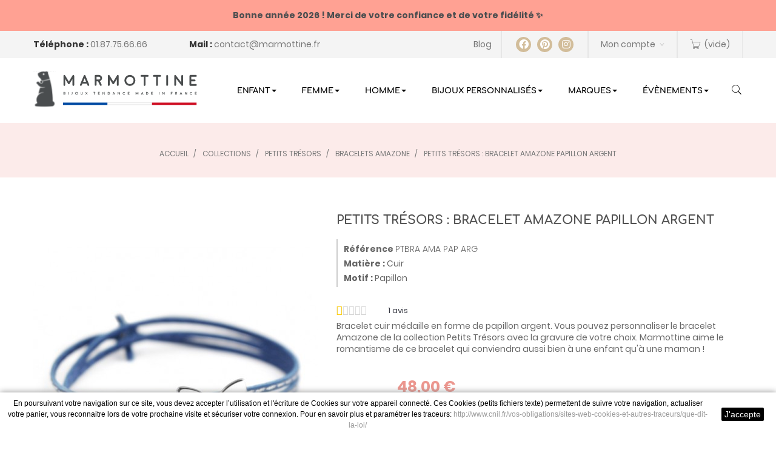

--- FILE ---
content_type: text/html; charset=utf-8
request_url: https://www.marmottine.fr/bracelets-amazone/915-petits-tresors-bracelet-amazone-papillon-argent.html
body_size: 29619
content:
<!DOCTYPE HTML>
<!--[if lt IE 7]> <html class="no-js lt-ie9 lt-ie8 lt-ie7" lang="fr-fr"><![endif]-->
<!--[if IE 7]><html class="no-js lt-ie9 lt-ie8 ie7" lang="fr-fr"><![endif]-->
<!--[if IE 8]><html class="no-js lt-ie9 ie8" lang="fr-fr"><![endif]-->
<!--[if gt IE 8]> <html class="no-js ie9" lang="fr-fr"><![endif]-->
<html lang="fr-fr"  class="" >
	    
	<head>
		<meta charset="utf-8" />
		<title>Bracelets Amazone Papillon (argent) - bracelet à graver </title>
					<meta name="description" content="Le bracelet Amazone Papillon argent est un bracelet à graver fin et délicat : son papillon d&#039;argent s&#039;est posé sur un cuir aux couleurs lumineuses" />
							<meta name="keywords" content="petits trésors,bijoux petits trésors,bracelet cuir,bracelets personnalisables,bracelets personnalisés,bracelets à graver,bracelet personnalisable,bracelet personnalisé,bracelet à graver,bracelet papillon" />
				<meta name="generator" content="PrestaShop" />
		<meta name="robots" content="index,follow" />
		<meta name="viewport" content="width=device-width, minimum-scale=0.25, maximum-scale=1.6, initial-scale=1.0" />		<meta name="apple-mobile-web-app-capable" content="yes" />

        <link rel="apple-touch-icon" sizes="180x180" href="https://www.marmottine.fr/themes/marmottine/img//apple-touch-icon.png">
        <link rel="icon" type="image/png" sizes="32x32" href="https://www.marmottine.fr/themes/marmottine/img//favicon-32x32.png">
        <link rel="icon" type="image/png" sizes="16x16" href="https://www.marmottine.fr/themes/marmottine/img//favicon-16x16.png">
        <link rel="manifest" href="https://www.marmottine.fr/themes/marmottine/img//site.webmanifest">
        <link rel="mask-icon" href="https://www.marmottine.fr/themes/marmottine/img//safari-pinned-tab.svg" color="#4a4d4f">
        <link rel="shortcut icon" href="https://www.marmottine.fr/themes/marmottine/img//favicon.ico">
        <meta name="msapplication-TileColor" content="#ffffff">
        <meta name="msapplication-config" content="https://www.marmottine.fr/themes/marmottine/img//browserconfig.xml">
        <meta name="theme-color" content="#ffffff">

														<link rel="stylesheet" href="https://cdn.jsdelivr.net/npm/@alma/widgets@4.x.x/dist/widgets.min.css" type="text/css" media="all" />
																<link rel="stylesheet" href="https://www.marmottine.fr/themes/marmottine/cache/v_628_956bb99e7b4d0ce5bfb094d8fd77d4e3_all.css" type="text/css" media="all" />
																<link rel="stylesheet" href="https://www.marmottine.fr/themes/marmottine/cache/v_628_1b39cc09bf1535f02cc8584a001d028a_print.css" type="text/css" media="print" />
											
        <meta property="og:site_name" content="Marmottine" />
        <meta property="og:url" content="https://www.marmottine.fr/bracelets-amazone/915-petits-tresors-bracelet-amazone-papillon-argent.html" />
        <meta property="og:title" content="Bracelets Amazone Papillon (argent) - bracelet à graver " />
        <meta property="og:description" content="Le bracelet Amazone Papillon argent est un bracelet à graver fin et délicat : son papillon d&#039;argent s&#039;est posé sur un cuir aux couleurs lumineuses" />

        
		
        
		
		    <link rel="canonical" href="https://www.marmottine.fr/bracelets-amazone/915-petits-tresors-bracelet-amazone-papillon-argent.html" />
<meta property="og:type" content="product" />
<meta property="og:image" content="https://www.marmottine.fr/11262-large_default/petits-tresors-bracelet-amazone-papillon-argent.jpg" />
<meta property="product:pretax_price:amount" content="40" />
<meta property="product:pretax_price:currency" content="EUR" />
<meta property="product:price:amount" content="48" />
<meta property="product:price:currency" content="EUR" />

<link rel="alternate" type="application/rss+xml" title="Bracelets Amazone Papillon (argent) - bracelet à graver " href="http://www.marmottine.fr/modules/smartblog/rss.php" />                
                        <script data-keepinline="true">
            window.dataLayer = window.dataLayer || [];

            function gtag() {
                window.dataLayer.push(arguments);
            }

            gtag('js', new Date());
                        gtag('config', 'G-7YH0BYQVQ8', {"groups":"lowga4","currency":"EUR"});
                        gtag('event', 'page_view', { page_title: document.title, 'send_to': 'lowga4' });
gtag('event', 'view_item', {
                    'send_to': 'lowga4',
                    'items': [ { 
                    'id': "PTBRA AMA PAP ARG", 
                    'name': "Petits tr\u00e9sors : bracelet amazone papillon argent", 
                    'category':"Bracelets Amazone", 
                    'price':"0.000000", 
                    'variant': "PTBRA AMA PAP ARG"
                    }]
            });
gtag('event', 'view_item_list', {'send_to': 'lowga4', 'items': []});
        </script>
        
<meta class="netreviewsWidget" id="netreviewsWidgetNum28558" data-jsurl="//cl.avis-verifies.com/fr/cache/8/2/3/82358fd8-57c5-7e54-152c-7a3749091cad/widget4/widget10-right-28558_script.js"/><meta class="netreviewsWidget" id="netreviewsWidgetNum28560" data-jsurl="//cl.avis-verifies.com/fr/cache/8/2/3/82358fd8-57c5-7e54-152c-7a3749091cad/widget4/widget02-28560_script.js"/>
		<link rel="stylesheet" type="text/css" href="/themes/marmottine/css/responsive.css"/>

		
						
        <!-- Facebook Pixel Code -->
        
        <noscript>
         <img height="1" width="1"
        src="https://www.facebook.com/tr?id=201496070585567&ev=PageView
        &noscript=1"/>
        </noscript>
        <!-- End Facebook Pixel Code -->
        <meta name='d92708e24f' content='d92708e24f23bb87db72f7f93ec98210'>
        <!-- 115a27a901f43861 -->
	</head>
	<body id="product" class="product product-915 product-petits-tresors-bracelet-amazone-papillon-argent category-107 category-bracelets-amazone hide-left-column hide-right-column lang_fr fullwidth header-default">
					<section id="page" data-column="col-xs-6 col-sm-6 col-md-4" data-type="grid">
			<!-- Header -->
										<div class="banner">
										<div class="container">
												<div class="lowtopbanner" style="background-color: #ffa193;">
    <div class="lowtopbanner__background" style="background-color: #ffa193;"></div>
    <div class="lowtopbanner__content"><p style="text-align:center;"><strong>Bonne année 2026 ! Merci de votre confiance et de votre fidélité ✨</strong></p></div>
</div>




											</div>
									</div>
						<header id="header" class="header-center">
				<section class="header-container">
					<div id="header-main" class="header-left">
						<div id="header_content">
							<div class="inner">
																								<div id="topbar">
																		<div class="container">
																			<!-- @file modules\appagebuilder\views\templates\hook\ApRow -->
    <div        class="row ApRow "
	                        style=""        >
        
                            <!-- @file modules\appagebuilder\views\templates\hook\ApColumn -->
<div    class="col-lg-12 col-md-12 col-sm-12 col-xs-12 col-sp-12 ApColumn "
		    >
                <!-- @file modules\appagebuilder\views\templates\hook\ApGeneral -->
<div 
    class="ApHtml block">
	
                <div><strong>Téléphone : </strong><a href="01 87 75 66 66">01.87.75.66.66</a></div>
    	
</div><!-- @file modules\appagebuilder\views\templates\hook\ApGeneral -->
<div 
    class="ApHtml block">
	
                <div><strong>Mail : </strong><a href="/cdn-cgi/l/email-protection#a3c0cccdd7c2c0d7e3cec2d1ceccd7d7cacdc68dc5d1"><span class="__cf_email__" data-cfemail="6f0c00011b0e0c1b2f020e1d02001b1b06010a41091d">[email&#160;protected]</span></a><span style="text-decoration: underline;"></span></div>
    	
</div><!-- @file modules\appagebuilder\views\templates\hook\ApGeneral -->
<div 
    class="ApHtml block">
	
                <div style="text-align: right; padding-right: 15px;"><a href="/les-news-de-marmottine/category/1_le-blog-de-marmottine">Blog</a></div>
    	
</div><!-- @file modules\appagebuilder\views\templates\hook\ApModule -->

<div id="social_block" class="block">
	 <div class="h4 title_block">Réseaux sociaux</div>
	 <div class="block_content">	 	
		<ul>
						<li class="facebook">
					<a target="_blank" href="https://www.facebook.com/marmottine.fr/" class="btn-tooltip" data-original-title="Facebook">
						<span>Facebook</span>
					</a>
				</li>
							                        	        	<li class="pinterest">
	        		<a target="_blank" href="http://www.pinterest.com/marmottinebijou/" class="btn-tooltip" data-original-title="Pinterest">
	        			<span>Pinterest</span>
	        		</a>
	        	</li>
	                                	<li class="instagram">
        		<a target="_blank" href="https://www.instagram.com/marmottine_officiel" class="btn-tooltip" data-original-title="Instagram">
        			<span>Instagram</span>
        		</a>
        	</li>
        		</ul>
	 </div>
</div>


<!-- @file modules\appagebuilder\views\templates\hook\ApModule -->

<!-- Block user information module NAV  -->
<div class="header_user_info popup-over e-scale">
	<div data-toggle="dropdown" class="popup-title"><a href="#"><i class="pe-7s-add-user hidden-lg hidden-md hidden-sm"></i><span class="hidden-xs">Mon compte</span></a></div>	
	<div class="popup-content">
		<ul class="links">
						<li>
				<a class="login" href="https://www.marmottine.fr/mon-compte" rel="nofollow" title="Connectez-vous à votre compte client">
					<i class="pe-7s-unlock"></i><span>Connexion</span>
				</a>
			</li>
			
			<li>
				<a href="https://www.marmottine.fr/mon-compte" title="Mon compte">
					<i class="pe-7s-users"></i><span>Compte</span>
				</a>
			</li>
			<li>
				<a class="ap-btn-wishlist" id="wishlist-total" href="https://www.marmottine.fr/module/blockwishlist/mywishlist" title="Mes listes d'envie">
					<i class="pe-7s-like"></i><span>Liste d'envie</span><span class="ap-total-wishlist ap-total"></span>
				</a>
			</li>
			<!--li>
				<a class="ap-btn-compare" href="https://www.marmottine.fr/index.php?controller=products-comparison" title="Comparer" rel="nofollow">
					<i class="pe-7s-refresh-2"></i><span>Comparer</span><span class="ap-total-compare ap-total"></span>
				</a>
			</li-->

					
		</ul>
	</div>	
</div>	
<!-- @file modules\appagebuilder\views\templates\hook\ApModule -->

	<!-- MODULE Block cart -->
		<div class="blockcart_top clearfix">
				<div id="cart" class="shopping_cart">
			<a href="https://www.marmottine.fr/commande" title="Voir mon panier" rel="nofollow">
                <div class="title-cart hidden-lg hidden-md hidden-sm">
                    <span class="pe-7s-cart cart_icon"></span>
                    <div class="cart-quantity hidden-lg hidden-md hidden-sm">
                        <span class="ajax_cart_quantity unvisible">0</span>
                        <span class="ajax_cart_no_product">0</span>
                    </div>
                </div>
				<div class="cart-inner media-body hidden-xs hidden-sp">
                    <div class="title-cart">
                        <span class="pe-7s-cart cart_icon"></span>
                        <div class="cart-quantity hidden-lg hidden-md hidden-sm">
                            <span class="ajax_cart_quantity unvisible">0</span>
                            <span class="ajax_cart_no_product">0</span>
                        </div>
                    </div>
					<div class="h4">Panier</div>
					<span class="ajax_cart_quantity unvisible">0</span>
					<span class="ajax_cart_product_txt unvisible">produit -</span>
					<span class="ajax_cart_product_txt_s unvisible">produits -</span>
					<span class="ajax_cart_total unvisible">
											</span>
					<span class="ajax_cart_no_product">(vide)</span>
									</div>
			</a>



						<div class="cart_block block exclusive">
				<div class="block_content">
					<!-- block list of products -->
					<div class="cart_block_list">
														<p class="cart_block_no_products">
									Aucun produit
								</p>
																								<div class="cart-prices">
									<div class="cart-prices-line first-line">
										<span class="price cart_block_shipping_cost ajax_cart_shipping_cost unvisible">
																						À définir																					</span>
										<span class="unvisible">
										Livraison
									</span>
								</div>
																								<div class="cart-prices-line last-line">
									<span class="price cart_block_total ajax_block_cart_total">0,00 €</span>
									<span>Total</span>
								</div>
															</div>
							<p class="cart-buttons clearfix">
								<a id="button_order_cart" class="btn btn-outline button-medium button button-small pull-right" href="https://www.marmottine.fr/commande" title="Commander" rel="nofollow">
									<span>
										Commander
									</span>
								</a>
							</p>
						</div>
					</div>
				</div><!-- .cart_block -->
							</div>
					</div>
				
				<div id="layer_cart">
			<div class="clearfix">
				<div class="layer_cart_product col-xs-12 col-md-6">
					<span class="cross" title="Fermer la fenêtre"></span>
					<span class="title">
						<i class="fa fa-ok"></i>Produit ajouté au panier avec succès
					</span>
					<div class="product-image-container layer_cart_img">
					</div>
					<div class="layer_cart_product_info">
						<span id="layer_cart_product_title" class="product-name"></span>
						<span id="layer_cart_product_attributes"></span>
						<div>
							<strong class="dark">Quantité</strong>
							<span id="layer_cart_product_quantity"></span>
						</div>
						<div>
							<strong class="dark">Total</strong>
							<span id="layer_cart_product_price"></span>
						</div>
					</div>
				</div>
				<div class="layer_cart_cart col-xs-12 col-md-6">
					<span class="title">
						<!-- Plural Case [both cases are needed because page may be updated in Javascript] -->
						<span class="ajax_cart_product_txt_s  unvisible">
							Il y a <span class="ajax_cart_quantity">0</span> produits dans votre panier.
						</span>
						<!-- Singular Case [both cases are needed because page may be updated in Javascript] -->
						<span class="ajax_cart_product_txt ">
							Il y a 1 produit dans votre panier.
						</span>
					</span>
					<div class="layer_cart_row">
						<strong class="dark">
							Total produits
													</strong>
						<span class="ajax_block_products_total">
													</span>
					</div>

										<div class="layer_cart_row">
						<strong class="dark unvisible">
							Frais de port&nbsp;						</strong>
						<span class="ajax_cart_shipping_cost unvisible">
														À définir													</span>
					</div>
										<div class="layer_cart_row">
						<strong class="dark">
							Total
																					TTC
																				</strong>
						<span class="ajax_block_cart_total">
													</span>
					</div>
					<div class="button-container">
						<span class="continue btn btn-outline button exclusive-medium" title="Continuer mes achats">
							<span>
								Continuer mes achats
							</span>
						</span>
						<a class="btn btn-outline button pull-right" href="https://www.marmottine.fr/commande" title="Commander" rel="nofollow">
							<span>
								Commander
							</span>
						</a>
					</div>
				</div>
			</div>
			<div class="crossseling"></div>
		</div> <!-- #layer_cart -->
		<div class="layer_cart_overlay"></div>
				
		<!-- /MODULE Block cart -->


    </div>
            </div>

																		</div>
																	</div>
																<div class="topnav">
																		<div class="container">
																			
<!-- @file modules\appagebuilder\views\templates\hook\ApRow -->
    <div        class="row ApRow has-bg bg-boxed"
	        data-bg=" no-repeat"                style="background: no-repeat;"        >
        
                            <!-- @file modules\appagebuilder\views\templates\hook\ApColumn -->
<div    class="logo_header col-lg-3 col-md-3 col-sm-12 col-xs-12 col-sp-12 ApColumn "
		    >
                <!-- @file modules\appagebuilder\views\templates\hook\ApGenCode -->

	<a href="https://www.marmottine.fr/" title="Marmottine" class="logo-desktop">    <img class="logo img-responsive"     src="https://www.marmottine.fr/themes/marmottine/img/logo-marmottine-fr.svg" alt="Marmottine"    width="348"    height="80"    /></a><a href="https://www.marmottine.fr/" title="Marmottine" class="logo-mobile">    <img class="logo img-responsive"     src="https://www.marmottine.fr/themes/marmottine/img/logo-mobile-fr.svg" alt="Marmottine"    width="348"    height="80"    /></a>


    </div><!-- @file modules\appagebuilder\views\templates\hook\ApColumn -->
<div id="leomenu-container"    class="col-lg-9 col-md-9 col-sm-12 col-xs-12 col-sp-12 ApColumn "
		    >
                <!-- @file modules\appagebuilder\views\templates\hook\ApModule -->

<div id="leo-megamenu" class="clearfix">
<nav id="cavas_menu" class="sf-contener leo-megamenu">
    <div role="navigation">
    <!-- Brand and toggle get grouped for better mobile display -->
        <div class="navbar-header">
            <button type="button" class="navbar-toggle btn-outline-inverse" data-toggle="collapse" data-target=".navbar-ex1-collapse">
                <span class="sr-only">Toggle navigation</span>
                <span class="fa fa-bars"></span>
            </button>
        </div>
        <!-- Collect the nav links, forms, and other content for toggling -->
        <div id="leo-top-menu" class="collapse navbar-collapse navbar-ex1-collapse">
            <ul class="nav navbar-nav megamenu"><li class=" parent dropdown aligned-left " >
                    <a href="https://www.marmottine.fr/4-enfant" class="dropdown-toggle has-category" data-toggle="dropdown" target="_self"><span class="menu-title">Enfant</span><b class="caret"></b></a><div class="dropdown-sub dropdown-menu"  style="width:1170px" ><div class="dropdown-menu-inner"><div class="row"><div class="mega-col col-sm-3" > <div class="mega-col-inner hidden-sm hidden-xs hidden-sp"><div class="leo-widget">
<div class="widget-products">
			<div class="menu-title">
			À la une
		</div>
		<div class="widget-inner">
					<div class="product-block">
																
				
													
										<div class="product-container clearfix" itemscope itemtype="https://schema.org/Product">
						<div class="image ">
							<a class="product_img_link" href="https://www.marmottine.fr/mini-jetons/29-petits-tresors-bracelet-mini-jeton-etoile-en-argent.html" title="Petits Trésors : bracelet mini jeton étoile en argent" itemprop="url">
								<img class="replace-2x img-responsive" src="https://www.marmottine.fr/10822-small_default/petits-tresors-bracelet-mini-jeton-etoile-en-argent.jpg" alt="Petits Trésors : bracelet mini jeton étoile en argent" title="Petits Trésors : bracelet mini jeton étoile en argent" itemprop="image" />
							</a>
						</div>
						<div class="product-meta">
							<div itemprop="name" class="h5 name">
																<a class="product-name" href="https://www.marmottine.fr/mini-jetons/29-petits-tresors-bracelet-mini-jeton-etoile-en-argent.html" title="Petits Trésors : bracelet mini jeton étoile en argent" itemprop="url" >
									Petits Trésors : bracelet mini jeton...
								</a>
							</div>
							<p class="product-desc hidden" itemprop="description">
								Bracelet étoile personnalisable, en argent sur cordon réglable. Pour lui assurer une bonne étoile, offrez à un enfant ce ravissant bracelet personnalisable de la marque de bijoux Petits Trésors ! En argent 925, c'est une idée de cadeau original et pérenne.
							</p>
                            <span itemprop="brand" itemscope itemtype="http://schema.org/Organization" class="product__manufacturer hidden"><span itemprop="name">Petits Trésors</span></span>
                            <span itemprop="manufacturer" itemscope itemtype="http://schema.org/Organization" class="product__manufacturer hidden"><span itemprop="name">Petits Trésors</span></span>
                            <meta itemprop="sku" content="PT B MINI JETON STAR ARG"/>

															<div class="content_price" itemprop="offers" itemscope itemtype="http://schema.org/Offer">
									<link itemprop="availability" href="http://schema.org/InStock" />
									<meta itemprop="priceCurrency" content="EUR"/>
									<meta itemprop="url" content="https://www.marmottine.fr/mini-jetons/29-petits-tresors-bracelet-mini-jeton-etoile-en-argent.html"/>
																			
										<span class="price product-price" itemprop="price" content="35">
											35,00 €										</span>
																				
										
										
																	</div>
													</div>
					</div>
									
										<div class="product-container clearfix" itemscope itemtype="https://schema.org/Product">
						<div class="image ">
							<a class="product_img_link" href="https://www.marmottine.fr/mon-petit-poids/1976-collier-mon-petit-poids-plaque-or-rose.html" title="Collier Mon Petit Poids plaqué or rose" itemprop="url">
								<img class="replace-2x img-responsive" src="https://www.marmottine.fr/16391-small_default/collier-mon-petit-poids-plaque-or-rose.jpg" alt="Collier Mon Petit Poids plaqué or rose" title="Collier Mon Petit Poids plaqué or rose" itemprop="image" />
							</a>
						</div>
						<div class="product-meta">
							<div itemprop="name" class="h5 name">
																<a class="product-name" href="https://www.marmottine.fr/mon-petit-poids/1976-collier-mon-petit-poids-plaque-or-rose.html" title="Collier Mon Petit Poids plaqué or rose" itemprop="url" >
									Collier Mon Petit Poids plaqué or rose
								</a>
							</div>
							<p class="product-desc hidden" itemprop="description">
								Collier au pendentif poids miniature à porter tel quel ou à personnaliser par une gravure, en plaqué or rose. Une idée de cadeau de naissance originale pour un bébé comme pour sa maman ! Découvrez le descriptif complet en bas de page.
							</p>
                            <span itemprop="brand" itemscope itemtype="http://schema.org/Organization" class="product__manufacturer hidden"><span itemprop="name">Mon Petit Poids</span></span>
                            <span itemprop="manufacturer" itemscope itemtype="http://schema.org/Organization" class="product__manufacturer hidden"><span itemprop="name">Mon Petit Poids</span></span>
                            <meta itemprop="sku" content="MPP-PMMPORRNG"/>

															<div class="content_price" itemprop="offers" itemscope itemtype="http://schema.org/Offer">
									<link itemprop="availability" href="http://schema.org/InStock" />
									<meta itemprop="priceCurrency" content="EUR"/>
									<meta itemprop="url" content="https://www.marmottine.fr/mon-petit-poids/1976-collier-mon-petit-poids-plaque-or-rose.html"/>
																			
										<span class="price product-price" itemprop="price" content="139">
											139,00 €										</span>
																				
										
										
																	</div>
													</div>
					</div>
									
										<div class="product-container clearfix" itemscope itemtype="https://schema.org/Product">
						<div class="image ">
							<a class="product_img_link" href="https://www.marmottine.fr/lucas-lucor/2308-pendentif-nuage-aux-etoiles-a-graver-lucas-lucor.html" title="Pendentif Nuage aux étoiles à graver - Lucas Lucor" itemprop="url">
								<img class="replace-2x img-responsive" src="https://www.marmottine.fr/12081-small_default/pendentif-nuage-aux-etoiles-a-graver-lucas-lucor.jpg" alt="Pendentif Nuage aux étoiles à graver - Lucas Lucor" title="Pendentif Nuage aux étoiles à graver - Lucas Lucor" itemprop="image" />
							</a>
						</div>
						<div class="product-meta">
							<div itemprop="name" class="h5 name">
																<a class="product-name" href="https://www.marmottine.fr/lucas-lucor/2308-pendentif-nuage-aux-etoiles-a-graver-lucas-lucor.html" title="Pendentif Nuage aux étoiles à graver - Lucas Lucor" itemprop="url" >
									Pendentif Nuage aux étoiles à graver -...
								</a>
							</div>
							<p class="product-desc hidden" itemprop="description">
								Pendentif Nuage aux étoiles, à personnaliser par la gravure d'un prénom au recto et d'une date au verso. Un modèle de bijou original et onirique, idéal comme cadeau de naissance ou de baptême.
							</p>
                            <span itemprop="brand" itemscope itemtype="http://schema.org/Organization" class="product__manufacturer hidden"><span itemprop="name">Lucas Lucor</span></span>
                            <span itemprop="manufacturer" itemscope itemtype="http://schema.org/Organization" class="product__manufacturer hidden"><span itemprop="name">Lucas Lucor</span></span>
                            <meta itemprop="sku" content="LUM1066"/>

															<div class="content_price" itemprop="offers" itemscope itemtype="http://schema.org/Offer">
									<link itemprop="availability" href="http://schema.org/InStock" />
									<meta itemprop="priceCurrency" content="EUR"/>
									<meta itemprop="url" content="https://www.marmottine.fr/lucas-lucor/2308-pendentif-nuage-aux-etoiles-a-graver-lucas-lucor.html"/>
																			
										<span class="price product-price" itemprop="price" content="295">
											295,00 €										</span>
																				
										
										
																	</div>
													</div>
					</div>
							</div>
			</div>
</div>
</div></div></div><div class="mega-col col-sm-2" > <div class="mega-col-inner "><div class="leo-widget">
<div class="widget-subcategories">
		<div class="widget-inner">
		<div class="menu-title">
			<a href="https://www.marmottine.fr/51-bebe" title="Bijoux B&eacute;b&eacute;" class="img">
				Bijoux B&eacute;b&eacute; 
			</a>
		</div>
		<ul>
							<li class="clearfix">
					<a href="https://www.marmottine.fr/68-boucles-d-oreilles-bebe" title="Boucles d&#039;oreilles b&eacute;b&eacute;" class="img">
						Boucles d&#039;oreilles b&eacute;b&eacute; 
					</a>
				</li>
							<li class="clearfix">
					<a href="https://www.marmottine.fr/54-bracelet-bebe" title="Bracelet b&eacute;b&eacute;" class="img">
						Bracelet b&eacute;b&eacute; 
					</a>
				</li>
							<li class="clearfix">
					<a href="https://www.marmottine.fr/80-chaines-bebe" title="Cha&icirc;nes b&eacute;b&eacute;" class="img">
						Cha&icirc;nes b&eacute;b&eacute; 
					</a>
				</li>
							<li class="clearfix">
					<a href="https://www.marmottine.fr/55-gourmettes-bebe" title="Gourmettes b&eacute;b&eacute;" class="img">
						Gourmettes b&eacute;b&eacute; 
					</a>
				</li>
							<li class="clearfix">
					<a href="https://www.marmottine.fr/56-medailles-bebe" title="M&eacute;dailles b&eacute;b&eacute;" class="img">
						M&eacute;dailles b&eacute;b&eacute; 
					</a>
				</li>
							<li class="clearfix">
					<a href="https://www.marmottine.fr/66-pendentifs-bebe" title="Pendentifs b&eacute;b&eacute;" class="img">
						Pendentifs b&eacute;b&eacute; 
					</a>
				</li>
			
		</ul>
	</div>
</div>
 </div><div class="leo-widget">
<div class="widget-subcategories">
		<div class="widget-inner">
		<div class="menu-title">
			<a href="https://www.marmottine.fr/225-medaille-de-bapteme" title="M&eacute;daille de Bapt&ecirc;me" class="img">
				M&eacute;daille de Bapt&ecirc;me 
			</a>
		</div>
		<ul>
							<li class="clearfix">
					<a href="https://www.marmottine.fr/228-medaille-ange" title="M&eacute;daille ange" class="img">
						M&eacute;daille ange 
					</a>
				</li>
							<li class="clearfix">
					<a href="https://www.marmottine.fr/227-medaille-arbre-de-vie" title="M&eacute;daille arbre de vie" class="img">
						M&eacute;daille arbre de vie 
					</a>
				</li>
							<li class="clearfix">
					<a href="https://www.marmottine.fr/230-medaille-croix" title="M&eacute;daille croix" class="img">
						M&eacute;daille croix 
					</a>
				</li>
							<li class="clearfix">
					<a href="https://www.marmottine.fr/261-medaille-colombe" title="M&eacute;daille colombe" class="img">
						M&eacute;daille colombe 
					</a>
				</li>
							<li class="clearfix">
					<a href="https://www.marmottine.fr/229-medaille-zodiaque" title="M&eacute;daille zodiaque" class="img">
						M&eacute;daille zodiaque 
					</a>
				</li>
							<li class="clearfix">
					<a href="https://www.marmottine.fr/257-medaille-miraculeuse" title="M&eacute;daille miraculeuse" class="img">
						M&eacute;daille miraculeuse 
					</a>
				</li>
							<li class="clearfix">
					<a href="https://www.marmottine.fr/289-medaille-vierge" title="M&eacute;daille Vierge" class="img">
						M&eacute;daille Vierge 
					</a>
				</li>
			
		</ul>
	</div>
</div>
 </div></div></div><div class="mega-col col-sm-2" > <div class="mega-col-inner "><div class="leo-widget">
<div class="widget-subcategories">
		<div class="widget-inner">
		<div class="menu-title">
			<a href="https://www.marmottine.fr/52-enfant" title="Bijoux Enfant" class="img">
				Bijoux Enfant 
			</a>
		</div>
		<ul>
							<li class="clearfix">
					<a href="https://www.marmottine.fr/69-boucles-d-oreilles-enfant" title="Boucles d&#039;oreilles enfant" class="img">
						Boucles d&#039;oreilles enfant 
					</a>
				</li>
							<li class="clearfix">
					<a href="https://www.marmottine.fr/60-bracelets-enfant" title="Bracelets  enfant" class="img">
						Bracelets  enfant 
					</a>
				</li>
							<li class="clearfix">
					<a href="https://www.marmottine.fr/284-montres-enfant" title="Montres enfant" class="img">
						Montres enfant 
					</a>
				</li>
							<li class="clearfix">
					<a href="https://www.marmottine.fr/61-pendentifs-enfant" title="Pendentifs enfant" class="img">
						Pendentifs enfant 
					</a>
				</li>
			
		</ul>
	</div>
</div>
 </div></div></div><div class="mega-col col-sm-2" > <div class="mega-col-inner "><div class="leo-widget">
<div class="widget-subcategories">
		<div class="widget-inner">
		<div class="menu-title">
			<a href="https://www.marmottine.fr/53-ados" title="Bijoux Ados" class="img">
				Bijoux Ados 
			</a>
		</div>
		<ul>
							<li class="clearfix">
					<a href="https://www.marmottine.fr/291-bagues-ado" title="Bagues ado" class="img">
						Bagues ado 
					</a>
				</li>
							<li class="clearfix">
					<a href="https://www.marmottine.fr/272-boucles-d-oreilles-ado" title="Boucles d&#039;oreilles ado" class="img">
						Boucles d&#039;oreilles ado 
					</a>
				</li>
							<li class="clearfix">
					<a href="https://www.marmottine.fr/62-bracelets-ado" title="Bracelets ado" class="img">
						Bracelets ado 
					</a>
				</li>
							<li class="clearfix">
					<a href="https://www.marmottine.fr/292-colliers-ado" title="Colliers ado" class="img">
						Colliers ado 
					</a>
				</li>
							<li class="clearfix">
					<a href="https://www.marmottine.fr/189-montres-ado" title="Montres ado" class="img">
						Montres ado 
					</a>
				</li>
							<li class="clearfix">
					<a href="https://www.marmottine.fr/64-pendentifs-ado" title="Pendentifs Ado" class="img">
						Pendentifs Ado 
					</a>
				</li>
			
		</ul>
	</div>
</div>
 </div></div></div><div class="mega-col col-sm-3" > <div class="mega-col-inner hidden-sm hidden-xs hidden-sp"><div class="leo-widget">
<div class="widget-html">
		<div class="widget-inner">
		<p><img src="https://www.marmottine.fr/img/cms/CATEGORIE ENFANT/ENFANT2.jpg" alt="" width="230" height="460" /></p>
	</div>
</div>
</div></div></div></div></div></div></li><li class=" parent dropdown  " >
                    <a href="https://www.marmottine.fr/3-femme" class="dropdown-toggle has-category" data-toggle="dropdown" target="_self"><span class="menu-title">Femme</span><b class="caret"></b></a><div class="dropdown-sub dropdown-menu"  style="width:1170px" ><div class="dropdown-menu-inner"><div class="row"><div class="mega-col col-sm-3" > <div class="mega-col-inner hidden-sm hidden-xs hidden-sp"><div class="leo-widget">
<div class="widget-products">
			<div class="menu-title">
			À la une
		</div>
		<div class="widget-inner">
					<div class="product-block">
																
				
													
										<div class="product-container clearfix" itemscope itemtype="https://schema.org/Product">
						<div class="image ">
							<a class="product_img_link" href="https://www.marmottine.fr/lafami/1233-la-fa-mi-pendentif-2-enfants-or-jaune.html" title="La Fa Mi : pendentif 2 enfants (or jaune)" itemprop="url">
								<img class="replace-2x img-responsive" src="https://www.marmottine.fr/10488-small_default/la-fa-mi-pendentif-2-enfants-or-jaune.jpg" alt="La Fa Mi : pendentif 2 enfants (or jaune)" title="La Fa Mi : pendentif 2 enfants (or jaune)" itemprop="image" />
							</a>
						</div>
						<div class="product-meta">
							<div itemprop="name" class="h5 name">
																<a class="product-name" href="https://www.marmottine.fr/lafami/1233-la-fa-mi-pendentif-2-enfants-or-jaune.html" title="La Fa Mi : pendentif 2 enfants (or jaune)" itemprop="url" >
									La Fa Mi : pendentif 2 enfants (or jaune)
								</a>
							</div>
							<p class="product-desc hidden" itemprop="description">
								Adorable pendentif en or jaune 18 carats représentant 2 enfants, l'aîné et son cadet. Signé de la marque de bijoux pour mamans LA FA MI, ce pendentif est entièrement customisable et s'adapte à votre famille, vous pouvez ainsi porter vos enfants à votre cou ! Le plus : si leurs prénoms ne sont pas trop longs, vous pouvez les faire graver sur chaque...
							</p>
                            <span itemprop="brand" itemscope itemtype="http://schema.org/Organization" class="product__manufacturer hidden"><span itemprop="name">LA FA MI</span></span>
                            <span itemprop="manufacturer" itemscope itemtype="http://schema.org/Organization" class="product__manufacturer hidden"><span itemprop="name">LA FA MI</span></span>
                            <meta itemprop="sku" content="LFM-2ENFOJ"/>

															<div class="content_price" itemprop="offers" itemscope itemtype="http://schema.org/Offer">
									<link itemprop="availability" href="http://schema.org/InStock" />
									<meta itemprop="priceCurrency" content="EUR"/>
									<meta itemprop="url" content="https://www.marmottine.fr/lafami/1233-la-fa-mi-pendentif-2-enfants-or-jaune.html"/>
																			
										<span class="price product-price" itemprop="price" content="425">
											425,00 €										</span>
																				
										
										
																	</div>
													</div>
					</div>
									
										<div class="product-container clearfix" itemscope itemtype="https://schema.org/Product">
						<div class="image ">
							<a class="product_img_link" href="https://www.marmottine.fr/mini-galet/1324-les-empreintes-pendentif-mini-galet-argent-sur-cordon.html" title="Les Empreintes : pendentif mini galet en argent sur cordon" itemprop="url">
								<img class="replace-2x img-responsive" src="https://www.marmottine.fr/16357-small_default/les-empreintes-pendentif-mini-galet-argent-sur-cordon.jpg" alt="Les Empreintes : pendentif mini galet en argent sur cordon" title="Les Empreintes : pendentif mini galet en argent sur cordon" itemprop="image" />
							</a>
						</div>
						<div class="product-meta">
							<div itemprop="name" class="h5 name">
																<a class="product-name" href="https://www.marmottine.fr/mini-galet/1324-les-empreintes-pendentif-mini-galet-argent-sur-cordon.html" title="Les Empreintes : pendentif mini galet en argent sur cordon" itemprop="url" >
									Les Empreintes : pendentif mini galet en...
								</a>
							</div>
							<p class="product-desc hidden" itemprop="description">
								Pendentif Mini galet en argent monté sur un lien en coton ciré de couleur. Personnalisez votre Mini Galet avec la gravure d'une empreinte (digitale, de main, de pied), ou un dessin d'enfant. Avec la marque Les Empreinte, réalisez VOTRE BIJOU personnalisé. Naissance, baptême, Noël, fête des mères, fête des pères... offrez un cadeau original inoubliable !
							</p>
                            <span itemprop="brand" itemscope itemtype="http://schema.org/Organization" class="product__manufacturer hidden"><span itemprop="name">Les Empreintes</span></span>
                            <span itemprop="manufacturer" itemscope itemtype="http://schema.org/Organization" class="product__manufacturer hidden"><span itemprop="name">Les Empreintes</span></span>
                            <meta itemprop="sku" content="LE-A511C"/>

															<div class="content_price" itemprop="offers" itemscope itemtype="http://schema.org/Offer">
									<link itemprop="availability" href="http://schema.org/InStock" />
									<meta itemprop="priceCurrency" content="EUR"/>
									<meta itemprop="url" content="https://www.marmottine.fr/mini-galet/1324-les-empreintes-pendentif-mini-galet-argent-sur-cordon.html"/>
																			
										<span class="price product-price" itemprop="price" content="138">
											138,00 €										</span>
																				
										
										
																	</div>
													</div>
					</div>
									
										<div class="product-container clearfix" itemscope itemtype="https://schema.org/Product">
						<div class="image ">
							<a class="product_img_link" href="https://www.marmottine.fr/medailles-d-amour/2257-medaille-d-amour-plus-qu-hier-moins-que-demain-or-jaune.html" title="Médaille d&#039;amour plus qu&#039;hier moins que demain - or jaune" itemprop="url">
								<img class="replace-2x img-responsive" src="https://www.marmottine.fr/11909-small_default/medaille-d-amour-plus-qu-hier-moins-que-demain-or-jaune.jpg" alt="Médaille d&#039;amour plus qu&#039;hier moins que demain - or jaune" title="Médaille d&#039;amour plus qu&#039;hier moins que demain - or jaune" itemprop="image" />
							</a>
						</div>
						<div class="product-meta">
							<div itemprop="name" class="h5 name">
																<a class="product-name" href="https://www.marmottine.fr/medailles-d-amour/2257-medaille-d-amour-plus-qu-hier-moins-que-demain-or-jaune.html" title="Médaille d&#039;amour plus qu&#039;hier moins que demain - or jaune" itemprop="url" >
									Médaille d&#039;amour plus qu&#039;hier moins que...
								</a>
							</div>
							<p class="product-desc hidden" itemprop="description">
								La médaille d'amour, modèle original des années 70, "plus qu'hier moins que demain" est un grand classique, un bijou iconique à posséder ! Une idée de cadeau pour l'être aimée, à offrir en toute occasion (anniversaire de mariage, Saint Valentin,...). Découvrez aussi la dernière version moins cher de cette médaille par ici.
							</p>
                            <span itemprop="brand" itemscope itemtype="http://schema.org/Organization" class="product__manufacturer hidden"><span itemprop="name">A.Augis</span></span>
                            <span itemprop="manufacturer" itemscope itemtype="http://schema.org/Organization" class="product__manufacturer hidden"><span itemprop="name">A.Augis</span></span>
                            <meta itemprop="sku" content="AUJ9212X0000-AUG3822X0000"/>

															<div class="content_price" itemprop="offers" itemscope itemtype="http://schema.org/Offer">
									<link itemprop="availability" href="http://schema.org/InStock" />
									<meta itemprop="priceCurrency" content="EUR"/>
									<meta itemprop="url" content="https://www.marmottine.fr/medailles-d-amour/2257-medaille-d-amour-plus-qu-hier-moins-que-demain-or-jaune.html"/>
																			
										<span class="price product-price" itemprop="price" content="695">
											695,00 €										</span>
																				
										
										
																	</div>
													</div>
					</div>
							</div>
			</div>
</div>
</div></div></div><div class="mega-col col-sm-2" > <div class="mega-col-inner "><div class="leo-widget">
<div class="widget-subcategories">
		<div class="widget-inner">
		<div class="menu-title">
			<a href="https://www.marmottine.fr/3-femme" title="Femme" class="img">
				Femme 
			</a>
		</div>
		<ul>
							<li class="clearfix">
					<a href="https://www.marmottine.fr/18-bague-femme" title="Bague Femme" class="img">
						Bague Femme 
					</a>
				</li>
							<li class="clearfix">
					<a href="https://www.marmottine.fr/279-bolas-de-grossesse" title="Bolas de grossesse" class="img">
						Bolas de grossesse 
					</a>
				</li>
							<li class="clearfix">
					<a href="https://www.marmottine.fr/19-boucles-d-oreilles-femme" title="Boucles d&#039;oreilles femme" class="img">
						Boucles d&#039;oreilles femme 
					</a>
				</li>
							<li class="clearfix">
					<a href="https://www.marmottine.fr/20-bracelet-femme" title="Bracelet Femme" class="img">
						Bracelet Femme 
					</a>
				</li>
							<li class="clearfix">
					<a href="https://www.marmottine.fr/263-bracelets-joncs" title="Bracelets Joncs" class="img">
						Bracelets Joncs 
					</a>
				</li>
							<li class="clearfix">
					<a href="https://www.marmottine.fr/138-chaines-argent" title="Cha&icirc;nes argent" class="img">
						Cha&icirc;nes argent 
					</a>
				</li>
							<li class="clearfix">
					<a href="https://www.marmottine.fr/139-chaines-or" title="Cha&icirc;nes or" class="img">
						Cha&icirc;nes or 
					</a>
				</li>
							<li class="clearfix">
					<a href="https://www.marmottine.fr/22-colliers-femme" title="Colliers Femme " class="img">
						Colliers Femme  
					</a>
				</li>
							<li class="clearfix">
					<a href="https://www.marmottine.fr/232-medailles-femme" title="M&eacute;dailles Femme" class="img">
						M&eacute;dailles Femme 
					</a>
				</li>
							<li class="clearfix">
					<a href="https://www.marmottine.fr/24-pendentifs-femme" title="Pendentifs Femme" class="img">
						Pendentifs Femme 
					</a>
				</li>
							<li class="clearfix">
					<a href="https://www.marmottine.fr/26-sautoirs-femme" title="Sautoirs Femme" class="img">
						Sautoirs Femme 
					</a>
				</li>
							<li class="clearfix">
					<a href="https://www.marmottine.fr/137-accessoires" title="Accessoires" class="img">
						Accessoires 
					</a>
				</li>
			
		</ul>
	</div>
</div>
 </div></div></div><div class="mega-col col-sm-2" > <div class="mega-col-inner "><div class="leo-widget">
<div class="widget-subcategories">
		<div class="widget-inner">
		<div class="menu-title">
			<a href="https://www.marmottine.fr/43-bijoux-personnalises-femme" title="Bijoux personnalis&eacute;s femme" class="img">
				Bijoux personnalis&eacute;s femme 
			</a>
		</div>
		<ul>
							<li class="clearfix">
					<a href="https://www.marmottine.fr/44-bracelets-personnalises-femme" title="Bracelets personnalis&eacute;s femme" class="img">
						Bracelets personnalis&eacute;s femme 
					</a>
				</li>
							<li class="clearfix">
					<a href="https://www.marmottine.fr/45-pendentifs-personnalises-femme" title="Pendentifs personnalis&eacute;s femme" class="img">
						Pendentifs personnalis&eacute;s femme 
					</a>
				</li>
			
		</ul>
	</div>
</div>
 </div></div></div><div class="mega-col col-sm-2" > <div class="mega-col-inner "><div class="leo-widget">
<div class="widget-subcategories">
		<div class="widget-inner">
		<div class="menu-title">
			<a href="https://www.marmottine.fr/137-accessoires" title="Accessoires" class="img">
				Accessoires 
			</a>
		</div>
		<ul>
							<li class="clearfix">
					<a href="https://www.marmottine.fr/73-produits-d-entretien" title="Produits d&#039;entretien" class="img">
						Produits d&#039;entretien 
					</a>
				</li>
							<li class="clearfix">
					<a href="https://www.marmottine.fr/65-cordons-de-rechange" title="Cordons de rechange" class="img">
						Cordons de rechange 
					</a>
				</li>
			
		</ul>
	</div>
</div>
 </div></div></div><div class="mega-col col-sm-3" > <div class="mega-col-inner hidden-sm hidden-xs hidden-sp"><div class="leo-widget">
<div class="widget-html">
		<div class="widget-inner">
		<p><img src="https://www.marmottine.fr/img/cms/CATEGORIE FEMME/FEMME5.jpg" alt="" width="230" height="460" /></p>
	</div>
</div>
</div></div></div></div></div></div></li><li class=" parent dropdown  " >
                    <a href="https://www.marmottine.fr/5-homme" class="dropdown-toggle has-category" data-toggle="dropdown" target="_self"><span class="menu-title">Homme</span><b class="caret"></b></a><div class="dropdown-sub dropdown-menu"  style="width:1170px" ><div class="dropdown-menu-inner"><div class="row"><div class="mega-col col-sm-3" > <div class="mega-col-inner hidden-sm hidden-xs hidden-sp"><div class="leo-widget">
<div class="widget-products">
			<div class="menu-title">
			À la une
		</div>
		<div class="widget-inner">
					<div class="product-block">
																
				
													
										<div class="product-container clearfix" itemscope itemtype="https://schema.org/Product">
						<div class="image ">
							<a class="product_img_link" href="https://www.marmottine.fr/les-empreintes/428-rosset-gaulejac-collier-plaque-militaire-a-graver.html" title="Les Empreintes : Pendentif plaque militaire en argent sur cordon" itemprop="url">
								<img class="replace-2x img-responsive" src="https://www.marmottine.fr/16363-small_default/rosset-gaulejac-collier-plaque-militaire-a-graver.jpg" alt="Les Empreintes : Pendentif plaque militaire en argent sur cordon" title="Les Empreintes : Pendentif plaque militaire en argent sur cordon" itemprop="image" />
							</a>
						</div>
						<div class="product-meta">
							<div itemprop="name" class="h5 name">
																<a class="product-name" href="https://www.marmottine.fr/les-empreintes/428-rosset-gaulejac-collier-plaque-militaire-a-graver.html" title="Les Empreintes : Pendentif plaque militaire en argent sur cordon" itemprop="url" >
									Les Empreintes : Pendentif plaque...
								</a>
							</div>
							<p class="product-desc hidden" itemprop="description">
								Superbe plaque militaire en argent, fidèle reproduction d'une vraie, entièrement customisable par vos soins ! Grâce à un procédé de gravure laser, nous vous proposons de personnaliser votre plaque militaire avec le texte de votre choix.
							</p>
                            <span itemprop="brand" itemscope itemtype="http://schema.org/Organization" class="product__manufacturer hidden"><span itemprop="name">Les Empreintes</span></span>
                            <span itemprop="manufacturer" itemscope itemtype="http://schema.org/Organization" class="product__manufacturer hidden"><span itemprop="name">Les Empreintes</span></span>
                            <meta itemprop="sku" content="PMILI"/>

															<div class="content_price" itemprop="offers" itemscope itemtype="http://schema.org/Offer">
									<link itemprop="availability" href="http://schema.org/InStock" />
									<meta itemprop="priceCurrency" content="EUR"/>
									<meta itemprop="url" content="https://www.marmottine.fr/les-empreintes/428-rosset-gaulejac-collier-plaque-militaire-a-graver.html"/>
																			
										<span class="price product-price" itemprop="price" content="348">
											348,00 €										</span>
																				
										
										
																	</div>
													</div>
					</div>
									
										<div class="product-container clearfix" itemscope itemtype="https://schema.org/Product">
						<div class="image ">
							<a class="product_img_link" href="https://www.marmottine.fr/bijoux-homme/1698-petits-tresors-bracelet-cuir-homme-le-surpique.html" title="Petits Trésors : bracelet cuir homme Le Surpiqué" itemprop="url">
								<img class="replace-2x img-responsive" src="https://www.marmottine.fr/7386-small_default/petits-tresors-bracelet-cuir-homme-le-surpique.jpg" alt="Petits Trésors : bracelet cuir homme Le Surpiqué" title="Petits Trésors : bracelet cuir homme Le Surpiqué" itemprop="image" />
							</a>
						</div>
						<div class="product-meta">
							<div itemprop="name" class="h5 name">
																<a class="product-name" href="https://www.marmottine.fr/bijoux-homme/1698-petits-tresors-bracelet-cuir-homme-le-surpique.html" title="Petits Trésors : bracelet cuir homme Le Surpiqué" itemprop="url" >
									Petits Trésors : bracelet cuir homme Le...
								</a>
							</div>
							<p class="product-desc hidden" itemprop="description">
								Bracelet cuir surpiqué de couleur, pour homme, de la marque de bijoux personnalisés Petits Trésors. Disponible en 4 couleurs de surpiqûre (beige, orange, rouge et turquoise) ce bracelet est à la fois très couture et très masculin. Une belle idée de cadeau pour un homme raffiné.
							</p>
                            <span itemprop="brand" itemscope itemtype="http://schema.org/Organization" class="product__manufacturer hidden"><span itemprop="name">Petits Trésors</span></span>
                            <span itemprop="manufacturer" itemscope itemtype="http://schema.org/Organization" class="product__manufacturer hidden"><span itemprop="name">Petits Trésors</span></span>
                            <meta itemprop="sku" content="PT B SURPIQUE"/>

															<div class="content_price" itemprop="offers" itemscope itemtype="http://schema.org/Offer">
									<link itemprop="availability" href="http://schema.org/InStock" />
									<meta itemprop="priceCurrency" content="EUR"/>
									<meta itemprop="url" content="https://www.marmottine.fr/bijoux-homme/1698-petits-tresors-bracelet-cuir-homme-le-surpique.html"/>
																			
										<span class="price product-price" itemprop="price" content="44">
											44,00 €										</span>
																				
										
										
																	</div>
													</div>
					</div>
									
										<div class="product-container clearfix" itemscope itemtype="https://schema.org/Product">
						<div class="image ">
							<a class="product_img_link" href="https://www.marmottine.fr/bijoux-homme/2145-lot-de-3-bracelets-perle-homme-a-personnaliser-petits-tresors.html" title="Lot de 3 bracelets perle homme à personnaliser - Petits Trésors" itemprop="url">
								<img class="replace-2x img-responsive" src="https://www.marmottine.fr/11017-small_default/lot-de-3-bracelets-perle-homme-a-personnaliser-petits-tresors.jpg" alt="Lot de 3 bracelets perle homme à personnaliser - Petits Trésors" title="Lot de 3 bracelets perle homme à personnaliser - Petits Trésors" itemprop="image" />
							</a>
						</div>
						<div class="product-meta">
							<div itemprop="name" class="h5 name">
																<a class="product-name" href="https://www.marmottine.fr/bijoux-homme/2145-lot-de-3-bracelets-perle-homme-a-personnaliser-petits-tresors.html" title="Lot de 3 bracelets perle homme à personnaliser - Petits Trésors" itemprop="url" >
									Lot de 3 bracelets perle homme à...
								</a>
							</div>
							<p class="product-desc hidden" itemprop="description">
								Trio de bracelets en pierres naturelles pour homme, chaque bracelet étant personnalisable par la gravure de votre choix. jouez l'accumulation, c'est tendance ! Et profitez des trois plaques à graver pour écrire un message personnel ! Vendus aussi à l'unité ou en duo.
							</p>
                            <span itemprop="brand" itemscope itemtype="http://schema.org/Organization" class="product__manufacturer hidden"><span itemprop="name">Petits Trésors</span></span>
                            <span itemprop="manufacturer" itemscope itemtype="http://schema.org/Organization" class="product__manufacturer hidden"><span itemprop="name">Petits Trésors</span></span>
                            <meta itemprop="sku" content="PT B3 PERLE HOM"/>

															<div class="content_price" itemprop="offers" itemscope itemtype="http://schema.org/Offer">
									<link itemprop="availability" href="http://schema.org/InStock" />
									<meta itemprop="priceCurrency" content="EUR"/>
									<meta itemprop="url" content="https://www.marmottine.fr/bijoux-homme/2145-lot-de-3-bracelets-perle-homme-a-personnaliser-petits-tresors.html"/>
																			
										<span class="price product-price" itemprop="price" content="95">
											95,00 €										</span>
																				
										
										
																	</div>
													</div>
					</div>
							</div>
			</div>
</div>
</div></div></div><div class="mega-col col-sm-3" > <div class="mega-col-inner "><div class="leo-widget">
<div class="widget-subcategories">
		<div class="widget-inner">
		<div class="menu-title">
			<a href="https://www.marmottine.fr/5-homme" title="Homme" class="img">
				Homme 
			</a>
		</div>
		<ul>
							<li class="clearfix">
					<a href="https://www.marmottine.fr/28-boutons-de-manchette" title="Boutons de manchette" class="img">
						Boutons de manchette 
					</a>
				</li>
							<li class="clearfix">
					<a href="https://www.marmottine.fr/29-bracelets-homme" title="Bracelets homme" class="img">
						Bracelets homme 
					</a>
				</li>
							<li class="clearfix">
					<a href="https://www.marmottine.fr/294-plaque-militaire" title="Plaque militaire" class="img">
						Plaque militaire 
					</a>
				</li>
							<li class="clearfix">
					<a href="https://www.marmottine.fr/32-pendentifs-homme" title="Pendentifs Homme" class="img">
						Pendentifs Homme 
					</a>
				</li>
							<li class="clearfix">
					<a href="https://www.marmottine.fr/33-porte-cles-homme" title="Porte-cl&eacute;s Homme  " class="img">
						Porte-cl&eacute;s Homme   
					</a>
				</li>
							<li class="clearfix">
					<a href="https://www.marmottine.fr/345-bagues-homme" title="Bagues Homme" class="img">
						Bagues Homme 
					</a>
				</li>
			
		</ul>
	</div>
</div>
 </div></div></div><div class="mega-col col-sm-3" > <div class="mega-col-inner hidden-sm hidden-xs hidden-sp"><div class="leo-widget">
<div class="widget-subcategories">
		<div class="widget-inner">
		<div class="menu-title">
			<a href="https://www.marmottine.fr/296-bijoux-personnalises-homme" title="Bijoux Personnalis&eacute;s Homme" class="img">
				Bijoux Personnalis&eacute;s Homme 
			</a>
		</div>
		<ul>
							<li class="clearfix">
					<a href="https://www.marmottine.fr/298-bracelets-personnalises-homme" title="Bracelets personnalis&eacute;s homme" class="img">
						Bracelets personnalis&eacute;s homme 
					</a>
				</li>
							<li class="clearfix">
					<a href="https://www.marmottine.fr/299-pendentifs-personnalises-homme" title="Pendentifs personnalis&eacute;s homme" class="img">
						Pendentifs personnalis&eacute;s homme 
					</a>
				</li>
			
		</ul>
	</div>
</div>
 </div></div></div><div class="mega-col col-sm-3" > <div class="mega-col-inner "><div class="leo-widget">
<div class="widget-html">
		<div class="widget-inner">
		<p><img src="https://www.marmottine.fr/img/cms/CATEGORIE HOMME/HOMME4.jpg" alt="" width="230" height="460" /></p>
	</div>
</div>
</div></div></div></div></div></div></li><li class=" parent dropdown  " >
                    <a href="https://www.marmottine.fr/295-bijoux-personnalises" class="dropdown-toggle has-category" data-toggle="dropdown" target="_self"><span class="menu-title">Bijoux Personnalisés</span><b class="caret"></b></a><div class="dropdown-sub dropdown-menu"  style="width:1170px" ><div class="dropdown-menu-inner"><div class="row"><div class="mega-col col-sm-3" > <div class="mega-col-inner "><div class="leo-widget">
<div class="widget-products">
			<div class="menu-title">
			À la une
		</div>
		<div class="widget-inner">
					<div class="product-block">
																
				
													
										<div class="product-container clearfix" itemscope itemtype="https://schema.org/Product">
						<div class="image ">
							<a class="product_img_link" href="https://www.marmottine.fr/bracelets-cordon/2031-bracelet-femme-a-graver-le-chic-plaque-or-petits-tresors.html" title="Bracelet femme à graver Le Chic - plaqué or - Petits Trésors" itemprop="url">
								<img class="replace-2x img-responsive" src="https://www.marmottine.fr/11070-small_default/bracelet-femme-a-graver-le-chic-plaque-or-petits-tresors.jpg" alt="Bracelet femme à graver Le Chic - plaqué or - Petits Trésors" title="Bracelet femme à graver Le Chic - plaqué or - Petits Trésors" itemprop="image" />
							</a>
						</div>
						<div class="product-meta">
							<div itemprop="name" class="h5 name">
																<a class="product-name" href="https://www.marmottine.fr/bracelets-cordon/2031-bracelet-femme-a-graver-le-chic-plaque-or-petits-tresors.html" title="Bracelet femme à graver Le Chic - plaqué or - Petits Trésors" itemprop="url" >
									Bracelet femme à graver Le Chic - plaqué...
								</a>
							</div>
							<p class="product-desc hidden" itemprop="description">
								Bracelet femme médaille à graver en plaqué or : un grand classique pour un maxi effet ! Découvrez en bas de page le descriptif de cet incontournable des bijoux personnalisés.
							</p>
                            <span itemprop="brand" itemscope itemtype="http://schema.org/Organization" class="product__manufacturer hidden"><span itemprop="name">Petits Trésors</span></span>
                            <span itemprop="manufacturer" itemscope itemtype="http://schema.org/Organization" class="product__manufacturer hidden"><span itemprop="name">Petits Trésors</span></span>
                            <meta itemprop="sku" content="PT B CHIC PLO"/>

															<div class="content_price" itemprop="offers" itemscope itemtype="http://schema.org/Offer">
									<link itemprop="availability" href="http://schema.org/InStock" />
									<meta itemprop="priceCurrency" content="EUR"/>
									<meta itemprop="url" content="https://www.marmottine.fr/bracelets-cordon/2031-bracelet-femme-a-graver-le-chic-plaque-or-petits-tresors.html"/>
																			
										<span class="price product-price" itemprop="price" content="41">
											41,00 €										</span>
																				
										
										
																	</div>
													</div>
					</div>
									
										<div class="product-container clearfix" itemscope itemtype="https://schema.org/Product">
						<div class="image ">
							<a class="product_img_link" href="https://www.marmottine.fr/lucas-lucor/2823-pendentif-arbre-de-vie-ajoure-or-jaune-18k-lucas-lucor.html" title="Pendentif arbre de vie ajouré or jaune 18K – Lucas Lucor" itemprop="url">
								<img class="replace-2x img-responsive" src="https://www.marmottine.fr/16463-small_default/pendentif-arbre-de-vie-ajoure-or-jaune-18k-lucas-lucor.jpg" alt="Pendentif arbre de vie ajouré or jaune 18K – Lucas Lucor" title="Pendentif arbre de vie ajouré or jaune 18K – Lucas Lucor" itemprop="image" />
							</a>
						</div>
						<div class="product-meta">
							<div itemprop="name" class="h5 name">
																<a class="product-name" href="https://www.marmottine.fr/lucas-lucor/2823-pendentif-arbre-de-vie-ajoure-or-jaune-18k-lucas-lucor.html" title="Pendentif arbre de vie ajouré or jaune 18K – Lucas Lucor" itemprop="url" >
									Pendentif arbre de vie ajouré or jaune 18K...
								</a>
							</div>
							<p class="product-desc hidden" itemprop="description">
								Superbe pendentif arbre de vie tout ajouré et gravé pour un effet de relief incroyable. Fabriqué en France, en or jaune 18 carats, il est disponible en 3 dimensions, selon qu’il s’adresse à un enfant ou une femme.
							</p>
                            <span itemprop="brand" itemscope itemtype="http://schema.org/Organization" class="product__manufacturer hidden"><span itemprop="name">Lucas Lucor</span></span>
                            <span itemprop="manufacturer" itemscope itemtype="http://schema.org/Organization" class="product__manufacturer hidden"><span itemprop="name">Lucas Lucor</span></span>
                            <meta itemprop="sku" content="LUMB115-120-125"/>

															<div class="content_price" itemprop="offers" itemscope itemtype="http://schema.org/Offer">
									<link itemprop="availability" href="http://schema.org/InStock" />
									<meta itemprop="priceCurrency" content="EUR"/>
									<meta itemprop="url" content="https://www.marmottine.fr/lucas-lucor/2823-pendentif-arbre-de-vie-ajoure-or-jaune-18k-lucas-lucor.html"/>
																			
										<span class="price product-price" itemprop="price" content="310">
											310,00 €										</span>
																				
										
										
																	</div>
													</div>
					</div>
							</div>
			</div>
</div>
</div></div></div><div class="mega-col col-sm-2" > <div class="mega-col-inner "><div class="leo-widget">
<div class="widget-subcategories">
		<div class="widget-inner">
		<div class="menu-title">
			<a href="https://www.marmottine.fr/43-bijoux-personnalises-femme" title="Bijoux personnalis&eacute;s femme" class="img">
				Bijoux personnalis&eacute;s femme 
			</a>
		</div>
		<ul>
							<li class="clearfix">
					<a href="https://www.marmottine.fr/44-bracelets-personnalises-femme" title="Bracelets personnalis&eacute;s femme" class="img">
						Bracelets personnalis&eacute;s femme 
					</a>
				</li>
							<li class="clearfix">
					<a href="https://www.marmottine.fr/45-pendentifs-personnalises-femme" title="Pendentifs personnalis&eacute;s femme" class="img">
						Pendentifs personnalis&eacute;s femme 
					</a>
				</li>
			
		</ul>
	</div>
</div>
 </div></div></div><div class="mega-col col-sm-2" > <div class="mega-col-inner "><div class="leo-widget">
<div class="widget-subcategories">
		<div class="widget-inner">
		<div class="menu-title">
			<a href="https://www.marmottine.fr/296-bijoux-personnalises-homme" title="Bijoux Personnalis&eacute;s Homme" class="img">
				Bijoux Personnalis&eacute;s Homme 
			</a>
		</div>
		<ul>
							<li class="clearfix">
					<a href="https://www.marmottine.fr/298-bracelets-personnalises-homme" title="Bracelets personnalis&eacute;s homme" class="img">
						Bracelets personnalis&eacute;s homme 
					</a>
				</li>
							<li class="clearfix">
					<a href="https://www.marmottine.fr/299-pendentifs-personnalises-homme" title="Pendentifs personnalis&eacute;s homme" class="img">
						Pendentifs personnalis&eacute;s homme 
					</a>
				</li>
			
		</ul>
	</div>
</div>
 </div></div></div><div class="mega-col col-sm-2" > <div class="mega-col-inner "><div class="leo-widget">
<div class="widget-subcategories">
		<div class="widget-inner">
		<div class="menu-title">
			<a href="https://www.marmottine.fr/297-bijoux-personnalises-enfant" title="Bijoux Personnalis&eacute;s Enfant" class="img">
				Bijoux Personnalis&eacute;s Enfant 
			</a>
		</div>
		<ul>
							<li class="clearfix">
					<a href="https://www.marmottine.fr/300-bracelets-personnalises-enfant" title="Bracelets personnalis&eacute;s enfant" class="img">
						Bracelets personnalis&eacute;s enfant 
					</a>
				</li>
							<li class="clearfix">
					<a href="https://www.marmottine.fr/301-pendentifs-personnalises-enfant" title="Pendentifs personnalis&eacute;s enfant " class="img">
						Pendentifs personnalis&eacute;s enfant  
					</a>
				</li>
			
		</ul>
	</div>
</div>
 </div></div></div><div class="mega-col col-sm-3" > <div class="mega-col-inner "></div></div></div></div></div></li><li class=" parent dropdown  " >
                    <a href="https://www.marmottine.fr/70-collections" class="dropdown-toggle has-category" data-toggle="dropdown" target="_self"><span class="menu-title">Marques</span><b class="caret"></b></a><div class="dropdown-sub dropdown-menu"  style="width:1170px" ><div class="dropdown-menu-inner"><div class="row"><div class="mega-col col-sm-3" > <div class="mega-col-inner hidden-sm hidden-xs hidden-sp"><div class="leo-widget">
<div class="widget-products">
			<div class="menu-title">
			À la une
		</div>
		<div class="widget-inner">
					<div class="product-block">
																
				
													
										<div class="product-container clearfix" itemscope itemtype="https://schema.org/Product">
						<div class="image ">
							<a class="product_img_link" href="https://www.marmottine.fr/collection-nature/1467-la-fee-galipette-medaille-precieuse-nature-or-jaune-18-carats.html" title="La Fée Galipette : médaille Précieuse Nature or jaune 18 carats" itemprop="url">
								<img class="replace-2x img-responsive" src="https://www.marmottine.fr/14918-small_default/la-fee-galipette-medaille-precieuse-nature-or-jaune-18-carats.jpg" alt="La Fée Galipette : médaille Précieuse Nature or jaune 18 carats" title="La Fée Galipette : médaille Précieuse Nature or jaune 18 carats" itemprop="image" />
							</a>
						</div>
						<div class="product-meta">
							<div itemprop="name" class="h5 name">
																<a class="product-name" href="https://www.marmottine.fr/collection-nature/1467-la-fee-galipette-medaille-precieuse-nature-or-jaune-18-carats.html" title="La Fée Galipette : médaille Précieuse Nature or jaune 18 carats" itemprop="url" >
									La Fée Galipette : médaille Précieuse...
								</a>
							</div>
							<p class="product-desc hidden" itemprop="description">
								Médaille de baptême laïque en or jaune 18 carats, pour petite fille, signée La Fée Galipette. Découvrez la toute nouvelle collection "Nature" de la marque célèbre pour ses médailles aux personnages attendrissants. Cette médaille est idéale pour faire un cadeau de baptême à la fois original et précieux, que l'enfant portera longtemps. Existe aussi en or...
							</p>
                            <span itemprop="brand" itemscope itemtype="http://schema.org/Organization" class="product__manufacturer hidden"><span itemprop="name">La fée Galipette</span></span>
                            <span itemprop="manufacturer" itemscope itemtype="http://schema.org/Organization" class="product__manufacturer hidden"><span itemprop="name">La fée Galipette</span></span>
                            <meta itemprop="sku" content="LF-MF100-J18"/>

															<div class="content_price" itemprop="offers" itemscope itemtype="http://schema.org/Offer">
									<link itemprop="availability" href="http://schema.org/InStock" />
									<meta itemprop="priceCurrency" content="EUR"/>
									<meta itemprop="url" content="https://www.marmottine.fr/collection-nature/1467-la-fee-galipette-medaille-precieuse-nature-or-jaune-18-carats.html"/>
																			
										<span class="price product-price" itemprop="price" content="335">
											335,00 €										</span>
																				
										
										
																	</div>
													</div>
					</div>
									
										<div class="product-container clearfix" itemscope itemtype="https://schema.org/Product">
						<div class="image ">
							<a class="product_img_link" href="https://www.marmottine.fr/i-am-a-star/1484-mikado-bracelet-garcon-i-am-a-star-argent.html" title="Bracelet bébé garçon I am a star argent - Mikado" itemprop="url">
								<img class="replace-2x img-responsive" src="https://www.marmottine.fr/16294-small_default/mikado-bracelet-garcon-i-am-a-star-argent.jpg" alt="Bracelet bébé garçon I am a star argent - Mikado" title="Bracelet bébé garçon I am a star argent - Mikado" itemprop="image" />
							</a>
						</div>
						<div class="product-meta">
							<div itemprop="name" class="h5 name">
																<a class="product-name" href="https://www.marmottine.fr/i-am-a-star/1484-mikado-bracelet-garcon-i-am-a-star-argent.html" title="Bracelet bébé garçon I am a star argent - Mikado" itemprop="url" >
									Bracelet bébé garçon I am a star argent -...
								</a>
							</div>
							<p class="product-desc hidden" itemprop="description">
								Le bracelet garçon I am a star est une gourmette bébé garçon composée d’une plaque en argent et diamant, personnalisable par une gravure, et montée sur un cordon de couleur réglable par tresse coulissante. Un bijou pour petit gars très chic, à offrir comme cadeau de baptême ou cadeau de naissance. Découvrez la nouvelle collection I am a star.
							</p>
                            <span itemprop="brand" itemscope itemtype="http://schema.org/Organization" class="product__manufacturer hidden"><span itemprop="name">Mikado</span></span>
                            <span itemprop="manufacturer" itemscope itemtype="http://schema.org/Organization" class="product__manufacturer hidden"><span itemprop="name">Mikado</span></span>
                            <meta itemprop="sku" content="MKD BRAIAMSTARB ARG"/>

															<div class="content_price" itemprop="offers" itemscope itemtype="http://schema.org/Offer">
									<link itemprop="availability" href="http://schema.org/InStock" />
									<meta itemprop="priceCurrency" content="EUR"/>
									<meta itemprop="url" content="https://www.marmottine.fr/i-am-a-star/1484-mikado-bracelet-garcon-i-am-a-star-argent.html"/>
																			
										<span class="price product-price" itemprop="price" content="159">
											159,00 €										</span>
																				
										
										
																	</div>
													</div>
					</div>
									
										<div class="product-container clearfix" itemscope itemtype="https://schema.org/Product">
						<div class="image ">
							<a class="product_img_link" href="https://www.marmottine.fr/lucas-lucor/2357-medaille-arbre-de-vie-colombe-or-jaune-9k-lucas-lucor.html" title="Médaille arbre de vie colombe or jaune 9K - Lucas Lucor" itemprop="url">
								<img class="replace-2x img-responsive" src="https://www.marmottine.fr/12413-small_default/medaille-arbre-de-vie-colombe-or-jaune-9k-lucas-lucor.jpg" alt="Médaille arbre de vie colombe or jaune 9K - Lucas Lucor" title="Médaille arbre de vie colombe or jaune 9K - Lucas Lucor" itemprop="image" />
							</a>
						</div>
						<div class="product-meta">
							<div itemprop="name" class="h5 name">
																<a class="product-name" href="https://www.marmottine.fr/lucas-lucor/2357-medaille-arbre-de-vie-colombe-or-jaune-9k-lucas-lucor.html" title="Médaille arbre de vie colombe or jaune 9K - Lucas Lucor" itemprop="url" >
									Médaille arbre de vie colombe or jaune 9K...
								</a>
							</div>
							<p class="product-desc hidden" itemprop="description">
								Médaille arbre de vie à la colombe en or jaune 9K de la marque Lucas Lucor. Disponible en 2 tailles, cette médaille conviendra aussi bien à un bébé qu'à un adulte.
							</p>
                            <span itemprop="brand" itemscope itemtype="http://schema.org/Organization" class="product__manufacturer hidden"><span itemprop="name">Lucas Lucor</span></span>
                            <span itemprop="manufacturer" itemscope itemtype="http://schema.org/Organization" class="product__manufacturer hidden"><span itemprop="name">Lucas Lucor</span></span>
                            <meta itemprop="sku" content="LUX M1094-LU XM1095"/>

															<div class="content_price" itemprop="offers" itemscope itemtype="http://schema.org/Offer">
									<link itemprop="availability" href="http://schema.org/InStock" />
									<meta itemprop="priceCurrency" content="EUR"/>
									<meta itemprop="url" content="https://www.marmottine.fr/lucas-lucor/2357-medaille-arbre-de-vie-colombe-or-jaune-9k-lucas-lucor.html"/>
																			
										<span class="price product-price" itemprop="price" content="200">
											200,00 €										</span>
																				
										
										
																	</div>
													</div>
					</div>
							</div>
			</div>
</div>
</div></div></div><div class="mega-col col-sm-9" > <div class="mega-col-inner "><div class="leo-widget">
<div class="widget-subcategories">
		<div class="widget-inner">
		<div class="menu-title">
			<a href="https://www.marmottine.fr/70-collections" title="Collections" class="img">
				Collections 
			</a>
		</div>
		<ul>
							<li class="clearfix">
					<a href="https://www.marmottine.fr/147-augis" title="Augis" class="img">
						Augis 
					</a>
				</li>
							<li class="clearfix">
					<a href="https://www.marmottine.fr/273-clio-blue" title="Clio Blue" class="img">
						Clio Blue 
					</a>
				</li>
							<li class="clearfix">
					<a href="https://www.marmottine.fr/293-bdoo" title="B.doo" class="img">
						B.doo 
					</a>
				</li>
							<li class="clearfix">
					<a href="https://www.marmottine.fr/278-for-kids" title="For Kids" class="img">
						For Kids 
					</a>
				</li>
							<li class="clearfix">
					<a href="https://www.marmottine.fr/243-ilado" title="Ilado" class="img">
						Ilado 
					</a>
				</li>
							<li class="clearfix">
					<a href="https://www.marmottine.fr/241-lafami" title="Lafami" class="img">
						Lafami 
					</a>
				</li>
							<li class="clearfix">
					<a href="https://www.marmottine.fr/119-les-empreintes" title="Les Empreintes" class="img">
						Les Empreintes 
					</a>
				</li>
							<li class="clearfix">
					<a href="https://www.marmottine.fr/82-la-fee-galipette" title="La F&eacute;e Galipette" class="img">
						La F&eacute;e Galipette 
					</a>
				</li>
							<li class="clearfix">
					<a href="https://www.marmottine.fr/262-lucas-lucor" title="Lucas Lucor" class="img">
						Lucas Lucor 
					</a>
				</li>
							<li class="clearfix">
					<a href="https://www.marmottine.fr/159-marmottine-bijoux" title="Marmottine Bijoux" class="img">
						Marmottine Bijoux 
					</a>
				</li>
							<li class="clearfix">
					<a href="https://www.marmottine.fr/77-mikado" title="Mikado" class="img">
						Mikado 
					</a>
				</li>
							<li class="clearfix">
					<a href="https://www.marmottine.fr/280-millow-watch" title="Millow Watch" class="img">
						Millow Watch 
					</a>
				</li>
							<li class="clearfix">
					<a href="https://www.marmottine.fr/290-padam-padam" title="Padam Padam" class="img">
						Padam Padam 
					</a>
				</li>
							<li class="clearfix">
					<a href="https://www.marmottine.fr/96-petits-tresors" title="Petits Tr&eacute;sors" class="img">
						Petits Tr&eacute;sors 
					</a>
				</li>
							<li class="clearfix">
					<a href="https://www.marmottine.fr/231-mon-petit-poids" title="Mon Petit Poids" class="img">
						Mon Petit Poids 
					</a>
				</li>
							<li class="clearfix">
					<a href="https://www.marmottine.fr/184-my-first-diamond" title="My First Diamond" class="img">
						My First Diamond 
					</a>
				</li>
			
		</ul>
	</div>
</div>
 </div></div></div></div></div></div></li><li class=" parent dropdown  " >
                    <a href="https://www.marmottine.fr/6-evenements" class="dropdown-toggle has-category" data-toggle="dropdown" target="_self"><span class="menu-title">Évènements</span><b class="caret"></b></a><div class="dropdown-sub dropdown-menu"  style="width:1170px" ><div class="dropdown-menu-inner"><div class="row"><div class="mega-col col-sm-3" > <div class="mega-col-inner hidden-sm hidden-xs hidden-sp"><div class="leo-widget">
<div class="widget-products">
			<div class="menu-title">
			À la une
		</div>
		<div class="widget-inner">
					<div class="product-block">
																
				
													
										<div class="product-container clearfix" itemscope itemtype="https://schema.org/Product">
						<div class="image ">
							<a class="product_img_link" href="https://www.marmottine.fr/augis/1514-augis-medaille-ange-a-la-colombe-or-jaune.html" title="Augis : médaille ange à la colombe &quot;Les Loupiots&quot; or jaune" itemprop="url">
								<img class="replace-2x img-responsive" src="https://www.marmottine.fr/14571-small_default/augis-medaille-ange-a-la-colombe-or-jaune.jpg" alt="Augis : médaille ange à la colombe &quot;Les Loupiots&quot; or jaune" title="Augis : médaille ange à la colombe &quot;Les Loupiots&quot; or jaune" itemprop="image" />
							</a>
						</div>
						<div class="product-meta">
							<div itemprop="name" class="h5 name">
																<a class="product-name" href="https://www.marmottine.fr/augis/1514-augis-medaille-ange-a-la-colombe-or-jaune.html" title="Augis : médaille ange à la colombe &quot;Les Loupiots&quot; or jaune" itemprop="url" >
									Augis : médaille ange à la colombe &quot;Les...
								</a>
							</div>
							<p class="product-desc hidden" itemprop="description">
								Médaille de cou en or jaune représentant un ange et une colombe, deux thématiques classiques pour un cadeau de baptême. Tirée de la collection Les Loupiots du créateur Augis, cette médaille existe en 14 et en 16 mm, elle est personnalisable par la gravure d'un prénom et d'une date au verso.
							</p>
                            <span itemprop="brand" itemscope itemtype="http://schema.org/Organization" class="product__manufacturer hidden"><span itemprop="name">A.Augis</span></span>
                            <span itemprop="manufacturer" itemscope itemtype="http://schema.org/Organization" class="product__manufacturer hidden"><span itemprop="name">A.Augis</span></span>
                            <meta itemprop="sku" content="AUJ5245X0000-AUJ5103X0000"/>

															<div class="content_price" itemprop="offers" itemscope itemtype="http://schema.org/Offer">
									<link itemprop="availability" href="http://schema.org/InStock" />
									<meta itemprop="priceCurrency" content="EUR"/>
									<meta itemprop="url" content="https://www.marmottine.fr/augis/1514-augis-medaille-ange-a-la-colombe-or-jaune.html"/>
																			
										<span class="price product-price" itemprop="price" content="550">
											550,00 €										</span>
																				
										
										
																	</div>
													</div>
					</div>
									
										<div class="product-container clearfix" itemscope itemtype="https://schema.org/Product">
						<div class="image ">
							<a class="product_img_link" href="https://www.marmottine.fr/lucas-lucor/2294-medaille-vierge-miraculeuse-design-or-jaune-lucas-lucor.html" title="Médaille Vierge Miraculeuse design or jaune - Lucas Lucor" itemprop="url">
								<img class="replace-2x img-responsive" src="https://www.marmottine.fr/16454-small_default/medaille-vierge-miraculeuse-design-or-jaune-lucas-lucor.jpg" alt="Médaille Vierge Miraculeuse design or jaune - Lucas Lucor" title="Médaille Vierge Miraculeuse design or jaune - Lucas Lucor" itemprop="image" />
							</a>
						</div>
						<div class="product-meta">
							<div itemprop="name" class="h5 name">
																<a class="product-name" href="https://www.marmottine.fr/lucas-lucor/2294-medaille-vierge-miraculeuse-design-or-jaune-lucas-lucor.html" title="Médaille Vierge Miraculeuse design or jaune - Lucas Lucor" itemprop="url" >
									Médaille Vierge Miraculeuse design or...
								</a>
							</div>
							<p class="product-desc hidden" itemprop="description">
								La Médaille Vierge Miraculeuse de la rue du bac dans une version très design et épurée du créateur Lucas Lucor. Un joli bijou disponible en or jaune 9 ou 18 carats, à offrir à un baptême ou une communion.
							</p>
                            <span itemprop="brand" itemscope itemtype="http://schema.org/Organization" class="product__manufacturer hidden"><span itemprop="name">Lucas Lucor</span></span>
                            <span itemprop="manufacturer" itemscope itemtype="http://schema.org/Organization" class="product__manufacturer hidden"><span itemprop="name">Lucas Lucor</span></span>
                            <meta itemprop="sku" content="LU(X)R1529"/>

															<div class="content_price" itemprop="offers" itemscope itemtype="http://schema.org/Offer">
									<link itemprop="availability" href="http://schema.org/InStock" />
									<meta itemprop="priceCurrency" content="EUR"/>
									<meta itemprop="url" content="https://www.marmottine.fr/lucas-lucor/2294-medaille-vierge-miraculeuse-design-or-jaune-lucas-lucor.html"/>
																			
										<span class="price product-price" itemprop="price" content="225">
											225,00 €										</span>
																				
										
										
																	</div>
													</div>
					</div>
							</div>
			</div>
</div>
</div></div></div><div class="mega-col col-sm-6" > <div class="mega-col-inner "><div class="leo-widget">
<div class="widget-subcategories">
		<div class="widget-inner">
		<div class="menu-title">
			<a href="https://www.marmottine.fr/6-evenements" title="&Eacute;v&eacute;nements" class="img">
				&Eacute;v&eacute;nements 
			</a>
		</div>
		<ul>
							<li class="clearfix">
					<a href="https://www.marmottine.fr/72-baby-shower" title="Baby Shower" class="img">
						Baby Shower 
					</a>
				</li>
							<li class="clearfix">
					<a href="https://www.marmottine.fr/7-bapteme" title="Bapt&ecirc;me" class="img">
						Bapt&ecirc;me 
					</a>
				</li>
							<li class="clearfix">
					<a href="https://www.marmottine.fr/8-bar-mitzvah" title="Bar Mitzvah" class="img">
						Bar Mitzvah 
					</a>
				</li>
							<li class="clearfix">
					<a href="https://www.marmottine.fr/9-bat-mitzvah" title="Bat Mitzvah" class="img">
						Bat Mitzvah 
					</a>
				</li>
							<li class="clearfix">
					<a href="https://www.marmottine.fr/10-communion" title="Communion" class="img">
						Communion 
					</a>
				</li>
							<li class="clearfix">
					<a href="https://www.marmottine.fr/11-fete-des-grand-meres" title="F&ecirc;te des Grand-M&egrave;res" class="img">
						F&ecirc;te des Grand-M&egrave;res 
					</a>
				</li>
							<li class="clearfix">
					<a href="https://www.marmottine.fr/12-fete-des-meres" title="F&ecirc;te des M&egrave;res" class="img">
						F&ecirc;te des M&egrave;res 
					</a>
				</li>
							<li class="clearfix">
					<a href="https://www.marmottine.fr/13-fete-des-peres" title="F&ecirc;te des P&egrave;res" class="img">
						F&ecirc;te des P&egrave;res 
					</a>
				</li>
							<li class="clearfix">
					<a href="https://www.marmottine.fr/14-mariage" title="Mariage" class="img">
						Mariage 
					</a>
				</li>
							<li class="clearfix">
					<a href="https://www.marmottine.fr/15-naissance" title="Naissance" class="img">
						Naissance 
					</a>
				</li>
							<li class="clearfix">
					<a href="https://www.marmottine.fr/16-noel" title="No&euml;l" class="img">
						No&euml;l 
					</a>
				</li>
							<li class="clearfix">
					<a href="https://www.marmottine.fr/17-saint-valentin" title="Saint Valentin" class="img">
						Saint Valentin 
					</a>
				</li>
			
		</ul>
	</div>
</div>
 </div></div></div><div class="mega-col col-sm-3" > <div class="mega-col-inner hidden-sm hidden-xs hidden-sp"><div class="leo-widget">
<div class="widget-html">
		<div class="widget-inner">
		<p><img src="https://www.marmottine.fr/img/cms/CATEGORIE EVENEMENT/EVENEMENTS-3.jpg" alt="" width="230" height="460" /></p>
	</div>
</div>
</div></div></div></div></div></div></li></ul>
        </div>
    </div>
</nav>
</div>





<!-- @file modules\appagebuilder\views\templates\hook\ApModule -->

	<!-- Block search module TOP -->
	<div id="search_block_top" class="search_block_top dropdown">
		<a data-toggle="dropdown" class="dropdown-toggle" title="Rechercher" href="#"><i class="pe-7s-search"></i></a>
		<div class="dropdown-menu">
			<!-- <h4 class="title_block"></h4> -->
			<span class="close_search"></span>
			<form id="searchbox" class="clearfix searchbox" method="get" action="//www.marmottine.fr/recherche" >
				<input type="hidden" name="controller" value="search" />
				<input type="hidden" name="orderby" value="position" />
				<input type="hidden" name="orderway" value="desc" />
				<input class="search_query form-control ac_input" type="text" id="search_query_top" name="search_query" placeholder="Rechercher" value="" />
				<button type="submit" name="submit_search" class="btn btn-outline-inverse fa fa-search">&nbsp;</button> 
			</form>
		</div>
	</div>
	<!-- /Block search module TOP -->

    </div>
            </div>
																		</div>
																	</div>
							</div>
						</div>
					</div>
				</section>
			</header>

										<div id="breadcrumb" class="clearfix">
					<div class="container">
							<ol itemscope itemtype="http://schema.org/BreadcrumbList" class="breadcrumb">
            <li itemprop="itemListElement" itemscope itemtype="http://schema.org/ListItem">
            <a itemprop="item" href="https://www.marmottine.fr/">
                <span itemprop="name">Accueil</span></a>
            <meta itemprop="position" content="1" />
        </li>
            <li itemprop="itemListElement" itemscope itemtype="http://schema.org/ListItem">
            <a itemprop="item" href="https://www.marmottine.fr/70-collections">
                <span itemprop="name">Collections</span></a>
            <meta itemprop="position" content="2" />
        </li>
            <li itemprop="itemListElement" itemscope itemtype="http://schema.org/ListItem">
            <a itemprop="item" href="https://www.marmottine.fr/96-petits-tresors">
                <span itemprop="name">Petits Trésors</span></a>
            <meta itemprop="position" content="3" />
        </li>
            <li itemprop="itemListElement" itemscope itemtype="http://schema.org/ListItem">
            <a itemprop="item" href="https://www.marmottine.fr/107-bracelets-amazone">
                <span itemprop="name">Bracelets Amazone</span></a>
            <meta itemprop="position" content="4" />
        </li>
            <li itemprop="itemListElement" itemscope itemtype="http://schema.org/ListItem">
            <a itemprop="item" href="https://www.marmottine.fr/bracelets-amazone/915-petits-tresors-bracelet-amazone-papillon-argent.html">
                <span itemprop="name">Petits trésors : bracelet amazone papillon argent</span></a>
            <meta itemprop="position" content="5" />
        </li>
    </ol>
<!-- Breadcrumb -->












<!-- /Breadcrumb -->


					</div>
				</div>
						<!-- Content -->
			<section id="columns" class="columns-container">
									<div class="container">
					<div class="row">
				                        												<!-- Center -->
						<section id="center_column" class="col-md-12 col-sm-12">
		

							<div itemscope itemtype="https://schema.org/Product">
		<meta itemprop="url" content="https://www.marmottine.fr/bracelets-amazone/915-petits-tresors-bracelet-amazone-papillon-argent.html">
		<div class="primary_block row">
						<div class="container">
				<div class="top-hr"></div>
			</div>
									
			<!-- left infos-->
			<div class="pb-left-column col-xs-12 col-sm-5">
			<!-- product img-->
			<div id="image-block" class="clearfix">
				<div class="p-label">
														</div>
								<span id="view_full_size">
										<img id="bigpic" class="img-responsive" itemprop="image" src="https://www.marmottine.fr/11262-large_default/petits-tresors-bracelet-amazone-papillon-argent.jpg" title="Petits trésors : bracelet amazone papillon argent" alt="Petits trésors : bracelet amazone papillon argent"/>
										<span class="span_link no-print status-enable btn btn-outline"></span>
														</span>
							</div>
			<!-- end image-block -->
								<!-- thumbnails -->
				<div id="views_block" class="clearfix clear ">
											<a id="view_scroll_left" class="" title="Autres vues" href="javascript:{}">
							Pr&eacute;c&eacute;dent
						</a>
										<div id="thumbs_list">
						<ul id="thumbs_list_frame">
																																																	<li id="thumbnail_11262">
								<a href="https://www.marmottine.fr/11262-thickbox_default/petits-tresors-bracelet-amazone-papillon-argent.jpg"	data-fancybox-group="other-views" class="fancybox shown" title="Petits trésors : bracelet amazone papillon argent">
								<img class="img-responsive" id="thumb_11262" src="https://www.marmottine.fr/11262-cart_default/petits-tresors-bracelet-amazone-papillon-argent.jpg" alt="Petits trésors : bracelet amazone papillon argent" title="Petits trésors : bracelet amazone papillon argent" itemprop="image" />
							</a>
						</li>
																																									<li id="thumbnail_1768">
								<a href="https://www.marmottine.fr/1768-thickbox_default/petits-tresors-bracelet-amazone-papillon-argent.jpg"	data-fancybox-group="other-views" class="fancybox" title="Petits trésors : bracelet amazone papillon argent">
								<img class="img-responsive" id="thumb_1768" src="https://www.marmottine.fr/1768-cart_default/petits-tresors-bracelet-amazone-papillon-argent.jpg" alt="Petits trésors : bracelet amazone papillon argent" title="Petits trésors : bracelet amazone papillon argent" itemprop="image" />
							</a>
						</li>
																																									<li id="thumbnail_11263">
								<a href="https://www.marmottine.fr/11263-thickbox_default/petits-tresors-bracelet-amazone-papillon-argent.jpg"	data-fancybox-group="other-views" class="fancybox" title="Petits trésors : bracelet amazone papillon argent">
								<img class="img-responsive" id="thumb_11263" src="https://www.marmottine.fr/11263-cart_default/petits-tresors-bracelet-amazone-papillon-argent.jpg" alt="Petits trésors : bracelet amazone papillon argent" title="Petits trésors : bracelet amazone papillon argent" itemprop="image" />
							</a>
						</li>
																																									<li id="thumbnail_14011">
								<a href="https://www.marmottine.fr/14011-thickbox_default/petits-tresors-bracelet-amazone-papillon-argent.jpg"	data-fancybox-group="other-views" class="fancybox" title="Petits trésors : bracelet amazone papillon argent">
								<img class="img-responsive" id="thumb_14011" src="https://www.marmottine.fr/14011-cart_default/petits-tresors-bracelet-amazone-papillon-argent.jpg" alt="Petits trésors : bracelet amazone papillon argent" title="Petits trésors : bracelet amazone papillon argent" itemprop="image" />
							</a>
						</li>
																																									<li id="thumbnail_14012" class="last">
								<a href="https://www.marmottine.fr/14012-thickbox_default/petits-tresors-bracelet-amazone-papillon-argent.jpg"	data-fancybox-group="other-views" class="fancybox" title="Petits trésors : bracelet amazone papillon argent">
								<img class="img-responsive" id="thumb_14012" src="https://www.marmottine.fr/14012-cart_default/petits-tresors-bracelet-amazone-papillon-argent.jpg" alt="Petits trésors : bracelet amazone papillon argent" title="Petits trésors : bracelet amazone papillon argent" itemprop="image" />
							</a>
						</li>
																		</ul>
					</div> <!-- end thumbs_list -->
										<a id="view_scroll_right" title="Autres vues" href="javascript:{}">
						Suivant
					</a>
									</div> <!-- end views-block -->
				<!-- end thumbnails -->
			
						<p class="resetimg clear no-print">
				<span id="wrapResetImages" style="display: none;">
					<a href="https://www.marmottine.fr/bracelets-amazone/915-petits-tresors-bracelet-amazone-papillon-argent.html" data-id="resetImages">
						<i class="fa fa-repeat"></i>
						Afficher toutes les images
					</a>
				</span>
			</p>
			
					<p class="socialsharing_product list-inline no-print">
					<button  data-type="twitter" type="button" class="btn btn-outline btn-twitter social-sharing">
				<i class="fa fa-twitter"></i> <span>Tweet</span>
				<!-- <img src="https://www.marmottine.fr/modules/socialsharing/img/twitter.gif" alt="Tweet" /> -->
			</button>
							<button  data-type="facebook" type="button" class="btn btn-outline btn-facebook  social-sharing">
				<i class="fa fa-facebook"></i> <span>Partager</span>
				<!-- <img src="https://www.marmottine.fr/modules/socialsharing/img/facebook.gif" alt="Facebook Like" /> -->
			</button>
									<button data-type="pinterest" type="button" class="btn btn-outline btn-pinterest  social-sharing">
				<i class="fa fa-pinterest"></i>  <span>Pinterest</span>
				<!-- <img src="https://www.marmottine.fr/modules/socialsharing/img/pinterest.gif" alt="Pinterest" /> -->
			</button>
			</p>

		</div>
		<!-- end left infos-->
		<!-- center infos -->
		<div class="pb-center-column col-xs-12 col-sm-7">
						<h1 itemprop="name">Petits trésors : bracelet amazone papillon argent</h1>

			<!-- prices -->
			 <!-- end prices -->

									<div class="product-boxinfo">
										<p id="product_reference">
											<label>R&eacute;f&eacute;rence </label>
											<span class="editable" itemprop="sku" content="PTBRA AMA PAP ARG"></span>
										</p>

																				<!-- Data sheet -->
										<section>
																																			<p>
													<label>Matière : </label>
													<span class="editable">Cuir</span>
												</p>
																																															<p>
													<label>Motif : </label>
													<span class="editable">Papillon</span>
												</p>
																																		</table>
										</section>
										<!--end Data sheet -->
																			</div>
									<!--
* 2012-2018 NetReviews
*
*  @author    NetReviews SAS <contact@avis-verifies.com>
*  @copyright 2018 NetReviews SAS
*  @version   Release: $Revision: 7.7.0
*  @license   NetReviews
*  @date      05/12/2018
*  International Registered Trademark & Property of NetReviews SAS
-->



   <!--
* 2012-2022 NetReviews
*
*  @author    NetReviews SAS <contact@avis-verifies.com>
*  @copyright 2018 NetReviews SAS
*  @version   Release: $Revision: 7.9.8
*  @license   NetReviews
*  @date      02/03/2022
*  International Registered Trademark & Property of NetReviews SAS
-->

<div itemprop="aggregateRating" itemscope itemtype="http://schema.org/AggregateRating">
   <meta itemprop="ratingValue" content="1"/>
   <meta itemprop="worstRating" content="1"/>
   <meta itemprop="bestRating" content="5"/>
   <meta itemprop="ratingCount " content="1"/>
</div>

         <span itemprop="review" itemscope itemtype="https://schema.org/Review">
         <meta itemprop="reviewBody" content="Je n&#039;ai malheureusement pas re&ccedil;u CE bracelet..." />
         <span itemprop="author" itemscope itemtype="https://schema.org/Person">
            <span itemprop="name" content="B. Chantal"></span>
         </span>
         <meta itemprop="datePublished" itemtype="https://schema.org/datePublished" content="2025/03/05" />
         <span itemprop="reviewRating" itemscope itemtype="https://schema.org/Rating">
            <meta itemprop="ratingValue" content="1" />
         </span>
      </span>  
    <!-- file with microdata product and reviews tags -->


   <div class="netreviews_stars_light">
      <a href="javascript:av_widget_click()" id="AV_button">
         <div id="top">
            <div class="netreviews_review_rate_and_stars">
               <!--
* 2012-2018 NetReviews
*
*  @author    NetReviews SAS <contact@avis-verifies.com>
*  @copyright 2018 NetReviews SAS
*  @version   Release: $Revision: 7.6.5
*  @license   NetReviews
*  @date      20/09/2018
*  International Registered Trademark & Property of NetReviews SAS
-->
 
<div class="netreviews_font_stars">
    <div>
      <span class="nr-icon nr-star grey"></span><span class="nr-icon nr-star grey"></span><span class="nr-icon nr-star grey"></span><span class="nr-icon nr-star grey"></span><span class="nr-icon nr-star grey"></span>   </div>
   <div style="color:#FFCD00">
      <span class="nr-icon nr-star"></span>   </div> 
</div>
   
            </div> 
            <div id="slide">
               <span class="reviewCount">
               1
               </span>
                              avis
                           </div>
         </div>
      </a>
   </div>


																		<div id="short_description_block">
																				<div id="short_description_content" class="rte align_justify" itemprop="description"><p><span>Bracelet cuir médaille en forme de papillon argent. </span>Vous pouvez personnaliser le bracelet Amazone de la collection Petits Trésors avec la gravure de votre choix. Marmottine aime le romantisme de ce bracelet qui conviendra aussi bien à une enfant qu'à une maman !</p></div>
										
										
									</div> <!-- end short_description_block -->
									
																											<p class="warning_inline" id="last_quantities" style="display: none" >Attention : derni&egrave;res pi&egrave;ces disponibles !</p>
																		<p id="availability_date" style="display: none;">
										<span id="availability_date_label">Date de disponibilit&eacute;:</span>
										<span id="availability_date_value"></span>
									</p>

								</div>
								<!-- end center infos-->
								<!-- pb-right-column-->
								<div class="pb-right-column col-xs-12 col-sm-12 col-md-6">
																		<!-- add to cart form-->
									<form id="buy_block" action="https://www.marmottine.fr/panier" method="post">
										<!-- hidden datas -->
										<p class="hidden">
											<input type="hidden" name="token" value="2b7053c7f5b8d82ebb0f6cae4d7c6e15" />
											<input type="hidden" name="id_product" value="915" id="product_page_product_id" />
											<input type="hidden" name="add" value="1" />
											<input type="hidden" name="id_product_attribute" id="idCombination" value="" />
										</p>
										<div class="box-info-product">
											<div class="content_prices clearfix">
												
																																																 
												
												<div style="display:none">
    <input type="hidden" id="alma-widget-config" value='{&quot;price&quot;:&quot;#our_price_display&quot;,&quot;attrSelect&quot;:&quot;#buy_block .attribute_select&quot;,&quot;attrRadio&quot;:&quot;#buy_block .attribute_radio&quot;,&quot;colorPick&quot;:&quot;#buy_block .color_pick&quot;,&quot;quantity&quot;:&quot;#buy_block #quantity_wanted&quot;,&quot;isCustom&quot;:true,&quot;position&quot;:&quot;.buttons-extra-alma&quot;}' />
</div>

<div class="alma-pp-container ps16">
            <div id="alma-installments-915" class="alma-widget-container" data-settings='{&quot;merchantId&quot;:&quot;merchant_11vUBKG1y3n5bg7MneJX8g6xYwkStxygvn&quot;,&quot;apiMode&quot;:&quot;live&quot;,&quot;amount&quot;:4800,&quot;plans&quot;:[{&quot;installmentsCount&quot;:2,&quot;minAmount&quot;:5000,&quot;maxAmount&quot;:200000,&quot;deferredDays&quot;:0,&quot;deferredMonths&quot;:0},{&quot;installmentsCount&quot;:3,&quot;minAmount&quot;:5000,&quot;maxAmount&quot;:200000,&quot;deferredDays&quot;:0,&quot;deferredMonths&quot;:0},{&quot;installmentsCount&quot;:4,&quot;minAmount&quot;:5000,&quot;maxAmount&quot;:200000,&quot;deferredDays&quot;:0,&quot;deferredMonths&quot;:0}],&quot;refreshPrice&quot;:true,&quot;decimalSeparator&quot;:&quot;,&quot;,&quot;thousandSeparator&quot;:&quot; &quot;,&quot;showIfNotEligible&quot;:true,&quot;locale&quot;:&quot;fr&quot;}'></div>


    </div>

												<div class="clear"></div>
											</div> <!-- end content_prices -->

                                            <div class="price">
				<p class="our_price_display" itemprop="offers" itemscope itemtype="https://schema.org/Offer"><link itemprop="availability" href="https://schema.org/InStock"/><span id="our_price_display" itemprop="price" content="48">48,00 €</span><meta itemprop="priceCurrency" content="EUR" /></p>
					<p id="reduction_percent"  style="display:none;"><span id="reduction_percent_display"></span></p>
						<p id="reduction_amount"  style="display:none"><span id="reduction_amount_display"></span></p>
							<p id="old_price" class="hidden"><span id="old_price_display"></span></p>
																		</div>


											<div class="product_attributes clearfix">

																								<!-- attributes -->
												<div id="attributes" class="row">
													<div class="clearfix"></div>
																																							<fieldset class="attribute_fieldset col-lg-12 col-md-12 col-sm-12 col-xs-12">
														<label class="attribute_label" for="group_4">Couleur cordon&nbsp;</label>
																												<div class="attribute_list">
																														<label class="box-select">
																<select name="group_4" id="group_4" class="form-control attribute_select no-print">
																																		<option value="99" selected="selected" title="Bleu">Bleu</option>
																																		<option value="35" title="Marron">Marron</option>
																																		<option value="36" title="Noir">Noir</option>
																																		<option value="40" title="Rouge">Rouge</option>
																																	</select>
															</label>
																												</div> <!-- end attribute_list -->
												</fieldset>
																																																		<fieldset class="attribute_fieldset col-lg-12 col-md-12 col-sm-12 col-xs-12">
														<label class="attribute_label" for="group_8">Typographie&nbsp;</label>
																												<div class="attribute_list">
																														<label class="box-select">
																<select name="group_8" id="group_8" class="form-control attribute_select no-print">
																																		<option value="55" selected="selected" title="Aucune gravure">Aucune gravure</option>
																																		<option value="57" title="Classique">Classique</option>
																																		<option value="60" title="Enfantine">Enfantine</option>
																																		<option value="58" title="Futura">Futura</option>
																																		<option value="59" title="Garden">Garden</option>
																																		<option value="56" title="Royale">Royale</option>
																																	</select>
															</label>
																												</div> <!-- end attribute_list -->
												</fieldset>
																																			</div> <!-- end attributes -->
																						<!-- quantity wanted -->
																						<p id="quantity_wanted_p">
												<label for="quantity_wanted">Quantit&eacute;</label>
												<span class="attr-form">
													<a href="#" data-field-qty="qty" class="btn status-enable button-minus btn-sm product_quantity_down">
														<i class="pe-7s-angle-down"></i>
													</a>
													<input type="number" min="1" name="qty" id="quantity_wanted" class="text form-control" value="1" />
													<a href="#" data-field-qty="qty" class="btn status-enable button-plus btn-sm product_quantity_up">
														<i class="pe-7s-angle-up"></i>
													</a>
												</span>
												<span class="clearfix"></span>
											</p>
																						<!-- minimal quantity wanted -->
											<p id="minimal_quantity_wanted_p" style="display: none;">
												La quantit&eacute; minimale pour pouvoir commander ce produit est <b id="minimal_quantity_label">1</b>
											</p>
										</div> <!-- end product_attributes -->

										</div> <!-- end box-cart-bottom -->


								</form>


																					<!--Customization -->
											<section id="product-customization">
												<div class="h3">Personnalisation</div>
												<!-- Customizable products -->
												<form method="post" action="/bracelets-amazone/915-petits-tresors-bracelet-amazone-papillon-argent.html" enctype="multipart/form-data" id="customizationForm" class="clearfix">
													<p class="infoCustomizable">
														Apr&egrave;s avoir enregistr&eacute; votre personnalisation, n&#039;oubliez pas d&#039;ajouter le produit au panier.
																											</p>
																																								<div class="customizableProductsText">
															<h5 class="product-heading-h5">Texte</h5>
															<ul id="text_fields">
																
																																																			<li class="customizationUploadLine">
																			<label for ="textField0">
																																																													Texte à graver (maximum 7 caractères)
																																																											</label>
																			<input type="text" name="textField207" class="form-control customization_block_input" id="textField0" value=""/>
																		</li>
																		
																																																</ul>
														</div>
																										<p id="customizedDatas">
														<input type="hidden" name="quantityBackup" id="quantityBackup" value="" />
														<input type="hidden" name="submitCustomizedDatas" value="1" />
														<span id="ajax-loader" class="unvisible">
													<img src="https://www.marmottine.fr/img/loader.gif" alt="loader" />
												</span>
													</p>
												</form>
												<p class="clear required"><sup>*</sup> champs requis</p>
											</section>
											<!--end Customization -->
										
										<div class="button_add_to_cart" >
											<p id="add_to_cart" class="buttons_bottom_block no-print">
												<button type="submit" name="Submit" class="exclusive btn btn-outline">
													<span>Ajouter au panier</span>
												</button>
											</p>
										</div>
																				<div class="buttons-extra">
											<p class="buttons_bottom_block no-print">
	<a id="wishlist_button_nopop" href="#" onclick="WishlistCart('wishlist_block_list', 'add', '915', $('#idCombination').val(), document.getElementById('quantity_wanted').value); return false;" rel="nofollow"  title="Ajouter à ma liste">
		<i class="fa fa-heart"></i> Ajouter à ma liste d'envies
	</a>
</p>
																							<!-- usefull links-->
												<ul id="usefull_link_block" class="clearfix no-print">
																										
													
													
													
													
												</ul>
											
										</div>
										<div class="buttons-extra-alma"></div>

																					<p id="product_condition">
																						<!-- availability or doesntExist -->
											<p id="availability_statut">
												
												<span id="availability_value" class="label label-success">livraison 3 à 5 jours : nous consulter si date urgente</span>
											</p>

											<!-- Out of stock hook -->
											<div id="oosHook" style="display: none;">
												<!-- MODULE MailAlerts -->
			<p class="form-group">
			<input type="text" id="oos_customer_email" name="customer_email" size="20" value="votre@email.com" class="mailalerts_oos_email form-control" />
    	</p>
    	<a href="#" title="Prévenez-moi lorsque le produit est disponible" id="mailalert_link" rel="nofollow" class="btn btn-outline">Prévenez-moi lorsque le produit est disponible</a>
	<span id="oos_customer_email_result" style="display:none; display: block;"></span>

<!-- END : MODULE MailAlerts -->
											</div>
										

									
								<!-- MODULE allinone_rewards -->
<p id="loyalty" class="align_justify">
			En achetant ce produit vous pouvez gagner jusqu'à  <b><span id="loyalty_points">0,80 €</span></b> grâce à notre programme de fidélité.
		Votre panier totalisera <b><span id="total_loyalty_points">0,80 €</span></b> qui pourront être convertis en bon de réduction.
	</p>
<br class="clear" />
<!-- END : MODULE allinone_rewards --><!-- @file modules\appagebuilder\views\templates\hook\ApRow -->
    <div        class="row ApRow "
	                        style=""        >
        
                            <!-- @file modules\appagebuilder\views\templates\hook\ApColumn -->
<div    class="col-lg-12 col-md-12 col-sm-12 col-xs-12 col-sp-12 ApColumn "
		    >
                
    </div>
            </div>
							</div>
							<!-- end right infos-->
						</div>
					</div>
															<!-- More info -->
<section class="page-product-box">
	<h3 class="page-subheading">En savoir plus</h3>
	<!-- full description -->
	<div  class="rte"><h2>Bracelet papillon argent sur cordon de cuir</h2>
<ul>
<li>Médaille en forme de papillon en argent (dimensions : 1,3 x 1,5 cm)</li>
<li>Bracelet en cuir surpiqué d'un fil argenté</li>
<li>Possibilité de graver le texte de votre choix (maximum 7 caractères)</li>
<li>Livré dans le pochon de la marque Petits Trésors</li>
</ul></div>
</section>
<!--end  More info -->
<!--HOOK_PRODUCT_TAB -->
<section class="page-product-box">
	<!--
* 2012-2018 NetReviews
*
*  @author    NetReviews SAS <contact@avis-verifies.com>
*  @copyright 2018 NetReviews SAS
*  @version   Release: $Revision: 7.7.0
*  @license   NetReviews
*  @date      05/12/2018
*  International Registered Trademark & Property of NetReviews SAS
-->
<div class="h4 page-subheading productscategory_h3">
    <a href="#netreviews_reviews_tab" class="avisverifies_tab" data-toggle="tab" id="tab_avisverifies" >
                    1
                            avis
                        </a>
</div>
	<!--
* 2012-2018 NetReviews
*
*  @author    NetReviews SAS <contact@avis-verifies.com>
*  @copyright 2018 NetReviews SAS
*  @version   Release: $Revision: 7.6.5
*  @license   NetReviews
*  @date      20/09/2018
*  International Registered Trademark & Property of NetReviews SAS
-->



<section class=" tab-pane tab_media nrResponsive"  id="netreviews_reviews_tab">
    <div id="netreviews_rating_section" data-group-name=""  data-url-ajax="/modules/" data-idshop="" data-productid="915" data-current-page="1" data-current-option="horodate_DESC"  data-sortbynote="0" data-max-page="1">
        <input type="hidden" value="82358fd8-57c5-7e54-152c-7a3749091cad" id="av_idwebsite"/>
        <input type="hidden" value="https://www.avis-verifies.com/index.php?action=act_api_product_reviews_helpful" id="avHelpfulURL"/>
        <input type="hidden" value="Merci, votre vote sera publié prochainement." id="avHelpfulSuccessMessage"/>
        <input type="hidden" value="Une erreur s'est produite." id="avHelpfulErrorMessage"/>
        <div class="netreviews_rating_header">
            <img class="netreviews_logo" src="/modules/netreviews/views/img/logo_full_fr.png">
            <div class="av-certificate">
                <a class="netreviews_certification" target="_blank" rel="nofollow noreferrer noopener" href="https://www.avis-verifies.com/avis-clients/marmottine.fr">Voir l'attestation de confiance</a><br>
                <label id="netreviews_informations_label">
                    <div class="av-labeltext">Avis soumis à un contrôle</div>
                    <div class="nr-icon nr-info netreviews_icone_info"></div>                </label>
                <span id="netreviews_informations">
               <div class="nr-icon nr-exit netreviews_exit_info"></div>               <ul>
                  <li> Pour plus d'informations sur les caractéristiques du contrôle des avis et la possibilité de contacter l'auteur de l'avis, merci de consulter nos <a href="https://www.avis-verifies.com/index.php?page=mod_conditions_utilisation" target="_blank" rel="nofollow noreferrer noopener">CGU</a>.</li>
                  <li> Aucune contrepartie n'a été fournie en échange des avis</li>
                  <li> Les avis sont publiés et conservés pendant une durée de cinq ans</li>
                  <li> Les avis ne sont pas modifiables : si un client souhaite modifier son avis, il doit contacter Avis Verifiés afin de supprimer l'avis existant, et en publier un nouveau</li>
                  <li> Les motifs de suppression des avis sont disponibles <a href="https://www.avis-verifies.com/index.php?page=mod_conditions_utilisation#Rejet_de_lavis_de_consommateur" target="_blank" rel="nofollow noreferrer noopener">ici</a>.
                  </li>
               </ul>
            </span>
            </div>
        </div>
        <div class="netreviews_rating_content">
            <div class="netreviews_global_rating">
                <p class="netreviews_note_generale">
                    1<span> /5</span>
                </p>
                                <!--
* 2012-2018 NetReviews
*
*  @author    NetReviews SAS <contact@avis-verifies.com>
*  @copyright 2018 NetReviews SAS
*  @version   Release: $Revision: 7.6.5
*  @license   NetReviews
*  @date      20/09/2018
*  International Registered Trademark & Property of NetReviews SAS
-->
 
<div class="netreviews_bg_stars_big">
   <div>
      <span class="nr-icon nr-star grey"></span><span class="nr-icon nr-star grey"></span><span class="nr-icon nr-star grey"></span><span class="nr-icon nr-star grey"></span><span class="nr-icon nr-star grey"></span>   </div>
   <div style="color:#FFCD00">
      <span class="nr-icon nr-star"></span>   </div>  
</div> 


                <p class="netreviews_subtitle">
                    Calculé à partir de  <span id="reviewCount"> 1</span>  avis client(s)
                </p>
            </div>

            <div class="netreviews_global_rating_details">
                <ul class="netreviews_rates_list">
                                            <li class="netreviews_rate_list_item cursorp"  onclick="javascript:netreviewsFilter(1);"  >
                            <span class="av_star_index" style="color:#FFCD00">1</span>
                            <div class="nr-icon nr-star" style="color:#FFCD00"></div>                            <div class="netreviews_rate_graph">
                     <span class="netreviews_rate_percent" style="background:#FFCD00;height:100%">
                     <span class="netreviews_rate_total1"> 1 </span>
                     </span>
                            </div>
                        </li>
                                            <li class="netreviews_rate_list_item "  >
                            <span class="av_star_index" style="color:#FFCD00">2</span>
                            <div class="nr-icon nr-star" style="color:#FFCD00"></div>                            <div class="netreviews_rate_graph">
                     <span class="netreviews_rate_percent" style="background:#FFCD00;height:1%">
                     <span class="netreviews_rate_total2"> 0 </span>
                     </span>
                            </div>
                        </li>
                                            <li class="netreviews_rate_list_item "  >
                            <span class="av_star_index" style="color:#FFCD00">3</span>
                            <div class="nr-icon nr-star" style="color:#FFCD00"></div>                            <div class="netreviews_rate_graph">
                     <span class="netreviews_rate_percent" style="background:#FFCD00;height:1%">
                     <span class="netreviews_rate_total3"> 0 </span>
                     </span>
                            </div>
                        </li>
                                            <li class="netreviews_rate_list_item "  >
                            <span class="av_star_index" style="color:#FFCD00">4</span>
                            <div class="nr-icon nr-star" style="color:#FFCD00"></div>                            <div class="netreviews_rate_graph">
                     <span class="netreviews_rate_percent" style="background:#FFCD00;height:1%">
                     <span class="netreviews_rate_total4"> 0 </span>
                     </span>
                            </div>
                        </li>
                                            <li class="netreviews_rate_list_item "  >
                            <span class="av_star_index" style="color:#FFCD00">5</span>
                            <div class="nr-icon nr-star" style="color:#FFCD00"></div>                            <div class="netreviews_rate_graph">
                     <span class="netreviews_rate_percent" style="background:#FFCD00;height:1%">
                     <span class="netreviews_rate_total5"> 0 </span>
                     </span>
                            </div>
                        </li>
                                    </ul>
            </div>
        </div>

        <!-- filtering section -->
        <div class="netreviews_filtering_section">
            <span class="netreviews_filtering_section_title">Trier l'affichage des avis :</span>
            <select id="netreviews_reviews_filter" name="netreviews_reviews_filter" onchange="javascript:netreviewsFilter(this.value);">
                <option value="horodate_DESC" selected="selected">---</option>
                <option value="horodate_DESC">Les plus récents</option>
                <option value="horodate_ASC">Les plus anciens</option>
                <option value="rate_DESC">Note la plus élevée</option>
                <option value="rate_ASC">Note la plus faible</option>
                 <option value="helpfulrating_DESC">Les plus utiles</option>            </select>
        </div>
    </div>

    <!--
* 2012-2018 NetReviews
*
*  @author    NetReviews SAS <contact@avis-verifies.com>
*  @copyright 2018 NetReviews SAS
*  @version   Release: $Revision: 7.9.8
*  @license   NetReviews
*  @date      06/10/2021
*  International Registered Trademark & Property of NetReviews SAS
-->

<div class="netreviews_reviews_section">
   <div class="loader_av"></div>
               <div class="netreviews_review_part first-child" >
            <p class="netreviews_customer_name">
                                  Chantal B. 
               
               <span>publié le 05/03/2025</span> 
               <span class="order_date">suite à une commande du 22/02/2025</span>
            </p>

         <div class="netreviews_review_rate_and_stars">
               <!--
* 2012-2018 NetReviews
*
*  @author    NetReviews SAS <contact@avis-verifies.com>
*  @copyright 2018 NetReviews SAS
*  @version   Release: $Revision: 7.6.5
*  @license   NetReviews
*  @date      20/09/2018
*  International Registered Trademark & Property of NetReviews SAS
-->
 
<div class="netreviews_font_stars">
    <div>
      <span class="nr-icon nr-star grey"></span><span class="nr-icon nr-star grey"></span><span class="nr-icon nr-star grey"></span><span class="nr-icon nr-star grey"></span><span class="nr-icon nr-star grey"></span>   </div>
   <div style="color:#FFCD00">
      <span class="nr-icon nr-star"></span>   </div> 
</div>

    
             <div class="netreviews_reviews_rate">
                  1/5
               </div>
            </div>

            <p class="netreviews_customer_review">
               Je n&#039;ai malheureusement pas re&ccedil;u CE bracelet...                                
            </p>
            
                                    <div class="netreviews_website_answer" >
               <p>
                  <span class="netreviews_answer_title">
                  Commentaire de Marmottine le 04/03/2025
                  </span>
                  <br>
                  Bonjour,

Nous sommes d&eacute;sol&eacute;s pour cette erreur dans votre commande. Apr&egrave;s votre signalement, nous avons contact&eacute; notre cr&eacute;ateur, qui nous a confirm&eacute; ce matin qu&#039;il vous renvoie le bon cordon en cuir afin que votre bracelet corresponde &agrave; votre demande.

Vous le recevrez prochainement.

Merci de votre compr&eacute;hension.

Bien &agrave; vous,
Le Service Client
               </p>
            </div>
                  <div class="netreviews_website_answer"  review_number=cda505e3-accd-4570-9926-a34c0e1b8603 style= "display: none" >
               <p>
                  <span class="netreviews_answer_title">
                  Commentaire de Chantal B. le 04/03/2025
                  </span>
                  <br>
                  Un grand MERCI &agrave; vous, j&#039;esp&egrave;re qu&#039;il n&#039;est pas trop difficile d&#039;interchanger les cordons...
Cordialement
               </p>
            </div>
                           <a class="netreviews_button_comment active" href="javascript:switchCommentsVisibility('cda505e3-accd-4570-9926-a34c0e1b8603',1)" id="displaycda505e3-accd-4570-9926-a34c0e1b8603" review_number=cda505e3-accd-4570-9926-a34c0e1b8603>
            <img class="netreviews_more_comment" src="/modules/netreviews/views/img/conversation.png">
            <span>Voir les échanges</span>
            </a>  

            <a class="netreviews_button_comment" href="javascript:switchCommentsVisibility('cda505e3-accd-4570-9926-a34c0e1b8603',0)" id="hidecda505e3-accd-4570-9926-a34c0e1b8603" review_number=cda505e3-accd-4570-9926-a34c0e1b8603 >
            <img class="netreviews_more_comment" src="/modules/netreviews/views/img/conversation.png">
            <span>Masquer les échanges</span>
            </a>  
               
             
            <!-- helpful START -->
            <p class="netreviews_helpful_block">
                        Cet avis vous a-t-il été utile ?                        <a href="javascript:" onclick="javascript:avHelpfulClick('cda505e3-accd-4570-9926-a34c0e1b8603','1','a8e6947e58de043b7fc97f9466f31e6db8102e36')" class="netreviewsVote" data-review-id="cda505e3-accd-4570-9926-a34c0e1b8603" id="cda505e3-accd-4570-9926-a34c0e1b8603_1">Oui <span>0</span></a>
                        <a href="javascript:" onclick="javascript:avHelpfulClick('cda505e3-accd-4570-9926-a34c0e1b8603','0','a8e6947e58de043b7fc97f9466f31e6db8102e36')" class="netreviewsVote" data-review-id="cda505e3-accd-4570-9926-a34c0e1b8603" id="cda505e3-accd-4570-9926-a34c0e1b8603_0">Non <span>0</span></a>
                    </p>
                    <p class="netreviews_helpfulmsg" id="cda505e3-accd-4570-9926-a34c0e1b8603_msg"></p>
            <!-- helpful END-->
            
         
        <!-- Media part -->
                     <!-- End media part -->
        </div>

  
</div> 

    <!-- The Modal -->
    <div id="netreviews_media_modal">
        <div id="netreviews_media_content"></div>
        <!-- The Close Button -->
        <a id="netreviews_media_close">×</a>
        <!-- Modal Content (The Image) -->
    </div>
</section></section>
<!--end HOOK_PRODUCT_TAB -->
<!--Accessories -->
<section class="page-product-box">
	<div class="block products_block accessories-block clearfix">
		<h3 class="page-subheading">Accessoires</h3>
		<div class="product_list grid row">
												<div class="product_block col-xs-12 col-sm-6 col-md-3 col-lg-3 item ajax_block_product first_item product_accessories_description">
				<div class="product-container product-block text-center" itemscope itemtype="https://schema.org/Product">
					<div class="left-block">
						<div class="product-image-container">
						<a href="https://www.marmottine.fr/bracelets-amazone/285-cordon-en-cuir-surpique-pour-bracelet-amazone-de-petits-tresors.html" title="" class="product-image product_image product_img_link">
								<img class="lazyOwl" src="https://www.marmottine.fr/14015-home_default/cordon-en-cuir-surpique-pour-bracelet-amazone-de-petits-tresors.jpg" alt="" />
							</a>

							<div class="functional-buttons">
								
								<div class="view">
									<a itemprop="url" class="lnk_view" href="https://www.marmottine.fr/bracelets-amazone/285-cordon-en-cuir-surpique-pour-bracelet-amazone-de-petits-tresors.html" title="Afficher">
										<i class="pe-7s-look"></i><span>D&eacute;tails</span>
									</a>
								</div>
								
	<div class="wishlist">
		<a class="btn btn-outline addToWishlist wishlistProd_285" data-link="285" href="#" onclick="WishlistCart('wishlist_block_list', 'add', '285', false, 1); return false;" title="Ajouter à ma liste">
			<i class="pe-7s-like"></i> <span>Ajouter à ma liste d'envies</span>
		</a>	
	</div>


								<div class="cart">
																																				<a class="button ajax_add_to_cart_button btn btn-outline" href="http://www.marmottine.fr/panier?add=1&amp;id_product=285&amp;token=2b7053c7f5b8d82ebb0f6cae4d7c6e15" rel="nofollow" title="Ajouter au panier" data-id-product="285">
										<i class="pe-7s-cart"></i>
										<span>Ajouter au panier</span>
									</a>
																																			</div>
							</div>

						</div>
					</div>
					<div class="right-block">
						<h5 class="product-name name" itemprop="name">
							<a href="https://www.marmottine.fr/bracelets-amazone/285-cordon-en-cuir-surpique-pour-bracelet-amazone-de-petits-tresors.html">
								Cordon en cuir surpiqué pour bracelet amaz...
							</a>
						</h5>
						<span itemprop="brand" itemscope itemtype="http://schema.org/Organization" class="product__manufacturer hidden"><span itemprop="name">Petits Trésors</span></span>
						<span itemprop="manufacturer" itemscope itemtype="http://schema.org/Organization" class="product__manufacturer hidden"><span itemprop="name">Petits Trésors</span></span>
						<meta itemprop="sku" content="PT CUIR"/>

												<span class="price"><span itemprop="offers" itemscope itemtype="http://schema.org/Offer">
							<link itemprop="availability" href="http://schema.org/InStock" />
							<meta itemprop="priceCurrency" content="EUR"/>
							<meta itemprop="url" content="https://www.marmottine.fr/bracelets-amazone/285-cordon-en-cuir-surpique-pour-bracelet-amazone-de-petits-tresors.html"/>
							<span itemprop="price" content="6"></span>
6,00 €						</span></span>
												<div class="product-desc block_description" itemprop="description">
							<a href="https://www.marmottine.fr/bracelets-amazone/285-cordon-en-cuir-surpique-pour-bracelet-amazone-de-petits-tresors.html" title="D&eacute;tails" class="product_description">
								Changez la couleur de...
							</a>
						</div>
					</div>
				</div>
			</div>
															<div class="product_block col-xs-12 col-sm-6 col-md-3 col-lg-3 item ajax_block_product last_item product_accessories_description">
				<div class="product-container product-block text-center" itemscope itemtype="https://schema.org/Product">
					<div class="left-block">
						<div class="product-image-container">
						<a href="https://www.marmottine.fr/petits-tresors/1268-petits-tresors-coffret-cadeau.html" title="Coffret Cadeau pour bijoux Petits Trésors" class="product-image product_image product_img_link">
								<img class="lazyOwl" src="https://www.marmottine.fr/16178-home_default/petits-tresors-coffret-cadeau.jpg" alt="Coffret Cadeau pour bijoux Petits Trésors" />
							</a>

							<div class="functional-buttons">
								
								<div class="view">
									<a itemprop="url" class="lnk_view" href="https://www.marmottine.fr/petits-tresors/1268-petits-tresors-coffret-cadeau.html" title="Afficher">
										<i class="pe-7s-look"></i><span>D&eacute;tails</span>
									</a>
								</div>
								
	<div class="wishlist">
		<a class="btn btn-outline addToWishlist wishlistProd_1268" data-link="1268" href="#" onclick="WishlistCart('wishlist_block_list', 'add', '1268', false, 1); return false;" title="Ajouter à ma liste">
			<i class="pe-7s-like"></i> <span>Ajouter à ma liste d'envies</span>
		</a>	
	</div>


								<div class="cart">
																																				<a class="button ajax_add_to_cart_button btn btn-outline" href="http://www.marmottine.fr/panier?add=1&amp;id_product=1268&amp;token=2b7053c7f5b8d82ebb0f6cae4d7c6e15" rel="nofollow" title="Ajouter au panier" data-id-product="1268">
										<i class="pe-7s-cart"></i>
										<span>Ajouter au panier</span>
									</a>
																																			</div>
							</div>

						</div>
					</div>
					<div class="right-block">
						<h5 class="product-name name" itemprop="name">
							<a href="https://www.marmottine.fr/petits-tresors/1268-petits-tresors-coffret-cadeau.html">
								Coffret Cadeau pour bijoux Petits Trésors
							</a>
						</h5>
						<span itemprop="brand" itemscope itemtype="http://schema.org/Organization" class="product__manufacturer hidden"><span itemprop="name">Petits Trésors</span></span>
						<span itemprop="manufacturer" itemscope itemtype="http://schema.org/Organization" class="product__manufacturer hidden"><span itemprop="name">Petits Trésors</span></span>
						<meta itemprop="sku" content="PT COFFRET"/>

												<span class="price"><span itemprop="offers" itemscope itemtype="http://schema.org/Offer">
							<link itemprop="availability" href="http://schema.org/InStock" />
							<meta itemprop="priceCurrency" content="EUR"/>
							<meta itemprop="url" content="https://www.marmottine.fr/petits-tresors/1268-petits-tresors-coffret-cadeau.html"/>
							<span itemprop="price" content="9"></span>
9,00 €						</span></span>
												<div class="product-desc block_description" itemprop="description">
							<a href="https://www.marmottine.fr/petits-tresors/1268-petits-tresors-coffret-cadeau.html" title="D&eacute;tails" class="product_description">
								Vous avez acheté un...
							</a>
						</div>
					</div>
				</div>
			</div>
								</div>
	</div>
</section>
<!--end Accessories -->
<!-- @file modules\appagebuilder\views\templates\hook\ApRow -->
    <div        class="row ApRow "
	                        style=""        >
        
                            <!-- @file modules\appagebuilder\views\templates\hook\ApColumn -->
<div    class="col-lg-12 col-md-12 col-sm-12 col-xs-12 col-sp-12 ApColumn "
		    >
                
    </div>
            </div>
<div class="page-product-box blockproductscategory products_block block">
	<div class="h4 page-subheading productscategory_h3">Vous aimerez aussi</div>
	<div id="productscategory_list" class="clearfix product_list grid">
										<div class="block_content">
		<div class=" carousel slide" id="blockproductscategory">
				
			<a class="carousel-control left" href="#blockproductscategory" data-slide="prev"><span>back</span></a>
			<a class="carousel-control right" href="#blockproductscategory" data-slide="next"><span>next</span></a>
						<div class="carousel-inner">
										<div class="item active">
																	  <div class="row clearfix">
													<div class="col-lg-3 col-md-3 col-sm-3 col-xs-6 col-sp-12 product_block ajax_block_product product_list_default text-center">
								                                <div class="product-container product-block" itemscope itemtype="http://schema.org/Product"><div class="left-block">
<!-- @file modules\appagebuilder\views\templates\front\products\image_container -->
<div class="product-image-container image">
	<div class="leo-more-info hidden-xs" data-idproduct="254"></div>
		<a class="product_img_link" href="https://www.marmottine.fr/bracelets-amazone/254-petits-tresors-bracelet-amazone-family-plaque-or.html" title="Petits trésors : bracelet amazone family plaqué or" itemprop="url">
			<img class="replace-2x img-responsive" src="https://www.marmottine.fr/11245-home_default/petits-tresors-bracelet-amazone-family-plaque-or.jpg" alt="Petits trésors : bracelet amazone family plaqué or" title="Petits trésors : bracelet amazone family plaqué or"  itemprop="image" />
			<span class="product-additional" data-idproduct="254"></span>
		</a>
				</div>


<div class="functional-buttons clearfix">
<!-- @file modules\appagebuilder\views\templates\front\products\quick_view -->



<!-- @file modules\appagebuilder\views\templates\front\products\compare -->


</div></div><div class="right-block"><div class="product-meta">
<!-- @file modules\appagebuilder\views\templates\front\products\name -->
<h3 itemprop="name" class="name">
		<a class="product-name" href="https://www.marmottine.fr/bracelets-amazone/254-petits-tresors-bracelet-amazone-family-plaque-or.html" title="Petits trésors : bracelet amazone family plaqué or" itemprop="url" >
		Petits trésors : bracelet amazone family...
	</a>
</h3>
<span itemprop="brand" itemscope itemtype="http://schema.org/Organization" class="product__manufacturer hidden"><span itemprop="name">Petits Trésors</span></span>
<span itemprop="manufacturer" itemscope itemtype="http://schema.org/Organization" class="product__manufacturer hidden"><span itemprop="name">Petits Trésors</span></span>
<meta itemprop="sku" content="PTBRA AMA FAMILY PLO"/>



<!-- @file modules\appagebuilder\views\templates\front\products\description -->
<p class="product-desc" itemprop="description">
	Bracelet cuir médaille plaqué or à graver, de la splendide collection Amazone des bijoux Petits Trésors : une ligne de bracelets en cuir surpiqué, aux médailles personnalisables. Avec la possibilité de graver 4 lignes, le bracelet Amazone Family est une idée de cadeau original pour une maman ou  une grand-mère.
</p>



<!-- @file modules\appagebuilder\views\templates\front\products\price -->
    <div class="content_price" itemprop="offers" itemscope itemtype="http://schema.org/Offer">
        <link itemprop="availability" href="http://schema.org/InStock" />
        <meta itemprop="priceCurrency" content="EUR"/>
        <meta itemprop="url" content="https://www.marmottine.fr/bracelets-amazone/254-petits-tresors-bracelet-amazone-family-plaque-or.html"/>
                    
            <span class="price product-price" itemprop="price" content="47">
				47,00 €			</span>
                        
            
            
            </div>
<!-- @file modules\appagebuilder\views\templates\front\products\status -->
            <div class="availability">
                          
                    </div>
    

<!-- @file modules\appagebuilder\views\templates\front\products\color -->


</div></div></div>
            							</div>
																								<div class="col-lg-3 col-md-3 col-sm-3 col-xs-6 col-sp-12 product_block ajax_block_product product_list_default text-center">
								                                <div class="product-container product-block" itemscope itemtype="http://schema.org/Product"><div class="left-block">
<!-- @file modules\appagebuilder\views\templates\front\products\image_container -->
<div class="product-image-container image">
	<div class="leo-more-info hidden-xs" data-idproduct="255"></div>
		<a class="product_img_link" href="https://www.marmottine.fr/bracelets-amazone/255-petits-tresors-bracelet-amazone-family-argent.html" title="Petits trésors : bracelet amazone family argent" itemprop="url">
			<img class="replace-2x img-responsive" src="https://www.marmottine.fr/11248-home_default/petits-tresors-bracelet-amazone-family-argent.jpg" alt="Petits trésors : bracelet amazone family argent" title="Petits trésors : bracelet amazone family argent"  itemprop="image" />
			<span class="product-additional" data-idproduct="255"></span>
		</a>
				</div>


<div class="functional-buttons clearfix">
<!-- @file modules\appagebuilder\views\templates\front\products\quick_view -->



<!-- @file modules\appagebuilder\views\templates\front\products\compare -->


</div></div><div class="right-block"><div class="product-meta">
<!-- @file modules\appagebuilder\views\templates\front\products\name -->
<h3 itemprop="name" class="name">
		<a class="product-name" href="https://www.marmottine.fr/bracelets-amazone/255-petits-tresors-bracelet-amazone-family-argent.html" title="Petits trésors : bracelet amazone family argent" itemprop="url" >
		Petits trésors : bracelet amazone family...
	</a>
</h3>
<span itemprop="brand" itemscope itemtype="http://schema.org/Organization" class="product__manufacturer hidden"><span itemprop="name">Petits Trésors</span></span>
<span itemprop="manufacturer" itemscope itemtype="http://schema.org/Organization" class="product__manufacturer hidden"><span itemprop="name">Petits Trésors</span></span>
<meta itemprop="sku" content="PTBRA AMA FAMILY ARG"/>



<!-- @file modules\appagebuilder\views\templates\front\products\description -->
<p class="product-desc" itemprop="description">
	Bracelet femme, lien en cuir et médaille argent à graver des bijoux Petits Trésors. Le bracelet Amazone Family en argent permet de graver le texte de votre choix sur 4 lignes, un mot doux ou des prénoms par exemple. Personnel et élégant, ce bijou en argent est une belle idée de cadeau pour une maman ou  une grand-mère !
</p>



<!-- @file modules\appagebuilder\views\templates\front\products\price -->
    <div class="content_price" itemprop="offers" itemscope itemtype="http://schema.org/Offer">
        <link itemprop="availability" href="http://schema.org/InStock" />
        <meta itemprop="priceCurrency" content="EUR"/>
        <meta itemprop="url" content="https://www.marmottine.fr/bracelets-amazone/255-petits-tresors-bracelet-amazone-family-argent.html"/>
                    
            <span class="price product-price" itemprop="price" content="50">
				50,00 €			</span>
                        
            
            
            </div>
<!-- @file modules\appagebuilder\views\templates\front\products\status -->
            <div class="availability">
                          
                    </div>
    

<!-- @file modules\appagebuilder\views\templates\front\products\color -->


</div></div></div>
            							</div>
																								<div class="col-lg-3 col-md-3 col-sm-3 col-xs-6 col-sp-12 product_block ajax_block_product product_list_default text-center">
								                                <div class="product-container product-block" itemscope itemtype="http://schema.org/Product"><div class="left-block">
<!-- @file modules\appagebuilder\views\templates\front\products\image_container -->
<div class="product-image-container image">
	<div class="leo-more-info hidden-xs" data-idproduct="256"></div>
		<a class="product_img_link" href="https://www.marmottine.fr/bracelets-amazone/256-petits-tresors-bracelet-amazone-medaille-argent.html" title="Petits trésors : bracelet amazone médaille argent" itemprop="url">
			<img class="replace-2x img-responsive" src="https://www.marmottine.fr/11250-home_default/petits-tresors-bracelet-amazone-medaille-argent.jpg" alt="Petits trésors : bracelet amazone médaille argent" title="Petits trésors : bracelet amazone médaille argent"  itemprop="image" />
			<span class="product-additional" data-idproduct="256"></span>
		</a>
				</div>


<div class="functional-buttons clearfix">
<!-- @file modules\appagebuilder\views\templates\front\products\quick_view -->



<!-- @file modules\appagebuilder\views\templates\front\products\compare -->


</div></div><div class="right-block"><div class="product-meta">
<!-- @file modules\appagebuilder\views\templates\front\products\name -->
<h3 itemprop="name" class="name">
		<a class="product-name" href="https://www.marmottine.fr/bracelets-amazone/256-petits-tresors-bracelet-amazone-medaille-argent.html" title="Petits trésors : bracelet amazone médaille argent" itemprop="url" >
		Petits trésors : bracelet amazone médaille...
	</a>
</h3>
<span itemprop="brand" itemscope itemtype="http://schema.org/Organization" class="product__manufacturer hidden"><span itemprop="name">Petits Trésors</span></span>
<span itemprop="manufacturer" itemscope itemtype="http://schema.org/Organization" class="product__manufacturer hidden"><span itemprop="name">Petits Trésors</span></span>
<meta itemprop="sku" content="PTBRA AMA MED ARG"/>



<!-- @file modules\appagebuilder\views\templates\front\products\description -->
<p class="product-desc" itemprop="description">
	Bracelet cuir médaille en argent à graver, des bijoux Petits Trésors. Le bracelet Amazone médaille en argent s'adapte à tous les poignets, il convient aussi bien aux enfants qu'aux adultes. Personnalisable, vous pouvez faire graver le texte de votre choix.
</p>



<!-- @file modules\appagebuilder\views\templates\front\products\price -->
    <div class="content_price" itemprop="offers" itemscope itemtype="http://schema.org/Offer">
        <link itemprop="availability" href="http://schema.org/InStock" />
        <meta itemprop="priceCurrency" content="EUR"/>
        <meta itemprop="url" content="https://www.marmottine.fr/bracelets-amazone/256-petits-tresors-bracelet-amazone-medaille-argent.html"/>
                    
            <span class="price product-price" itemprop="price" content="48">
				48,00 €			</span>
                        
            
            
            </div>
<!-- @file modules\appagebuilder\views\templates\front\products\status -->
            <div class="availability">
                            <div class="availability--danger availability--danger-1">
                    Rupture de stock
                </div>
                    </div>
    

<!-- @file modules\appagebuilder\views\templates\front\products\color -->


</div></div></div>
            							</div>
																								<div class="col-lg-3 col-md-3 col-sm-3 col-xs-6 col-sp-12 product_block ajax_block_product product_list_default text-center">
								                                <div class="product-container product-block" itemscope itemtype="http://schema.org/Product"><div class="left-block">
<!-- @file modules\appagebuilder\views\templates\front\products\image_container -->
<div class="product-image-container image">
	<div class="leo-more-info hidden-xs" data-idproduct="257"></div>
		<a class="product_img_link" href="https://www.marmottine.fr/bracelets-amazone/257-petits-tresors-bracelet-amazone-medaille-plaque-or.html" title="Petits trésors : bracelet amazone médaille plaqué or" itemprop="url">
			<img class="replace-2x img-responsive" src="https://www.marmottine.fr/11252-home_default/petits-tresors-bracelet-amazone-medaille-plaque-or.jpg" alt="Petits trésors : bracelet amazone médaille plaqué or" title="Petits trésors : bracelet amazone médaille plaqué or"  itemprop="image" />
			<span class="product-additional" data-idproduct="257"></span>
		</a>
				</div>


<div class="functional-buttons clearfix">
<!-- @file modules\appagebuilder\views\templates\front\products\quick_view -->



<!-- @file modules\appagebuilder\views\templates\front\products\compare -->


</div></div><div class="right-block"><div class="product-meta">
<!-- @file modules\appagebuilder\views\templates\front\products\name -->
<h3 itemprop="name" class="name">
		<a class="product-name" href="https://www.marmottine.fr/bracelets-amazone/257-petits-tresors-bracelet-amazone-medaille-plaque-or.html" title="Petits trésors : bracelet amazone médaille plaqué or" itemprop="url" >
		Petits trésors : bracelet amazone médaille...
	</a>
</h3>
<span itemprop="brand" itemscope itemtype="http://schema.org/Organization" class="product__manufacturer hidden"><span itemprop="name">Petits Trésors</span></span>
<span itemprop="manufacturer" itemscope itemtype="http://schema.org/Organization" class="product__manufacturer hidden"><span itemprop="name">Petits Trésors</span></span>
<meta itemprop="sku" content="PTBRA AMA MED PLO"/>



<!-- @file modules\appagebuilder\views\templates\front\products\description -->
<p class="product-desc" itemprop="description">
	Bracelet cuir médaille plaqué or à graver, des bijoux Petits Trésors. Raffinement et élégance sont au rendez-vous pour la collection Amazone : une ligne de bracelets en cuir surpiqué, aux médailles personnalisables. Le bracelet Amazone médaille en plaqué or s'adapte à tous les poignets, il convient aussi bien aux enfants qu'aux adultes. Il est...
</p>



<!-- @file modules\appagebuilder\views\templates\front\products\price -->
    <div class="content_price" itemprop="offers" itemscope itemtype="http://schema.org/Offer">
        <link itemprop="availability" href="http://schema.org/InStock" />
        <meta itemprop="priceCurrency" content="EUR"/>
        <meta itemprop="url" content="https://www.marmottine.fr/bracelets-amazone/257-petits-tresors-bracelet-amazone-medaille-plaque-or.html"/>
                    
            <span class="price product-price" itemprop="price" content="45">
				45,00 €			</span>
                        
            
            
            </div>
<!-- @file modules\appagebuilder\views\templates\front\products\status -->
            <div class="availability">
                            <div class="availability--danger availability--danger-1">
                    Rupture de stock
                </div>
                    </div>
    

<!-- @file modules\appagebuilder\views\templates\front\products\color -->


</div></div></div>
            							</div>
													</div>
															</div>
							<div class="item ">
																	  <div class="row clearfix">
													<div class="col-lg-3 col-md-3 col-sm-3 col-xs-6 col-sp-12 product_block ajax_block_product product_list_default text-center">
								                                <div class="product-container product-block" itemscope itemtype="http://schema.org/Product"><div class="left-block">
<!-- @file modules\appagebuilder\views\templates\front\products\image_container -->
<div class="product-image-container image">
	<div class="leo-more-info hidden-xs" data-idproduct="258"></div>
		<a class="product_img_link" href="https://www.marmottine.fr/bracelets-amazone/258-petits-tresors-bracelet-amazone-trefle-argent.html" title="Petits trésors : bracelet amazone trèfle argent" itemprop="url">
			<img class="replace-2x img-responsive" src="https://www.marmottine.fr/11254-home_default/petits-tresors-bracelet-amazone-trefle-argent.jpg" alt="Petits trésors : bracelet amazone trèfle argent" title="Petits trésors : bracelet amazone trèfle argent"  itemprop="image" />
			<span class="product-additional" data-idproduct="258"></span>
		</a>
				</div>


<div class="functional-buttons clearfix">
<!-- @file modules\appagebuilder\views\templates\front\products\quick_view -->



<!-- @file modules\appagebuilder\views\templates\front\products\compare -->


</div></div><div class="right-block"><div class="product-meta">
<!-- @file modules\appagebuilder\views\templates\front\products\name -->
<h3 itemprop="name" class="name">
		<a class="product-name" href="https://www.marmottine.fr/bracelets-amazone/258-petits-tresors-bracelet-amazone-trefle-argent.html" title="Petits trésors : bracelet amazone trèfle argent" itemprop="url" >
		Petits trésors : bracelet amazone trèfle...
	</a>
</h3>
<span itemprop="brand" itemscope itemtype="http://schema.org/Organization" class="product__manufacturer hidden"><span itemprop="name">Petits Trésors</span></span>
<span itemprop="manufacturer" itemscope itemtype="http://schema.org/Organization" class="product__manufacturer hidden"><span itemprop="name">Petits Trésors</span></span>
<meta itemprop="sku" content="PTBRA AMA TREF ARG"/>



<!-- @file modules\appagebuilder\views\templates\front\products\description -->
<p class="product-desc" itemprop="description">
	Bracelet cuir médaille à graver en plaqué or. Bijou porte-bonheur avec sa médaille en forme de trèfle, il s'adapte à tous les poignets et convient aussi bien aux enfants qu'aux adultes. Personnalisable, vous pouvez faire graver le texte de votre choix.
</p>



<!-- @file modules\appagebuilder\views\templates\front\products\price -->
    <div class="content_price" itemprop="offers" itemscope itemtype="http://schema.org/Offer">
        <link itemprop="availability" href="http://schema.org/InStock" />
        <meta itemprop="priceCurrency" content="EUR"/>
        <meta itemprop="url" content="https://www.marmottine.fr/bracelets-amazone/258-petits-tresors-bracelet-amazone-trefle-argent.html"/>
                    
            <span class="price product-price" itemprop="price" content="48">
				48,00 €			</span>
                        
            
            
            </div>
<!-- @file modules\appagebuilder\views\templates\front\products\status -->
            <div class="availability">
                          
                    </div>
    

<!-- @file modules\appagebuilder\views\templates\front\products\color -->


</div></div></div>
            							</div>
																								<div class="col-lg-3 col-md-3 col-sm-3 col-xs-6 col-sp-12 product_block ajax_block_product product_list_default text-center">
								                                <div class="product-container product-block" itemscope itemtype="http://schema.org/Product"><div class="left-block">
<!-- @file modules\appagebuilder\views\templates\front\products\image_container -->
<div class="product-image-container image">
	<div class="leo-more-info hidden-xs" data-idproduct="259"></div>
		<a class="product_img_link" href="https://www.marmottine.fr/bracelets-amazone/259-petits-tresors-bracelet-amazone-trefle-plaque-or.html" title="Petits trésors : bracelet amazone trèfle plaqué or" itemprop="url">
			<img class="replace-2x img-responsive" src="https://www.marmottine.fr/11256-home_default/petits-tresors-bracelet-amazone-trefle-plaque-or.jpg" alt="Petits trésors : bracelet amazone trèfle plaqué or" title="Petits trésors : bracelet amazone trèfle plaqué or"  itemprop="image" />
			<span class="product-additional" data-idproduct="259"></span>
		</a>
				</div>


<div class="functional-buttons clearfix">
<!-- @file modules\appagebuilder\views\templates\front\products\quick_view -->



<!-- @file modules\appagebuilder\views\templates\front\products\compare -->


</div></div><div class="right-block"><div class="product-meta">
<!-- @file modules\appagebuilder\views\templates\front\products\name -->
<h3 itemprop="name" class="name">
		<a class="product-name" href="https://www.marmottine.fr/bracelets-amazone/259-petits-tresors-bracelet-amazone-trefle-plaque-or.html" title="Petits trésors : bracelet amazone trèfle plaqué or" itemprop="url" >
		Petits trésors : bracelet amazone trèfle...
	</a>
</h3>
<span itemprop="brand" itemscope itemtype="http://schema.org/Organization" class="product__manufacturer hidden"><span itemprop="name">Petits Trésors</span></span>
<span itemprop="manufacturer" itemscope itemtype="http://schema.org/Organization" class="product__manufacturer hidden"><span itemprop="name">Petits Trésors</span></span>
<meta itemprop="sku" content="PTBRA AMA TREF PLO"/>



<!-- @file modules\appagebuilder\views\templates\front\products\description -->
<p class="product-desc" itemprop="description">
	Bracelet cuir médaille trèfle en plaqué or. Elégant et racé, le bracelet Amazone des bijoux Petits Trésors est un bijou porte-bonheur avec sa médaille en forme de trèfle. Il s'adapte à tous les poignets et convient aussi bien aux enfants qu'aux adultes.
</p>



<!-- @file modules\appagebuilder\views\templates\front\products\price -->
    <div class="content_price" itemprop="offers" itemscope itemtype="http://schema.org/Offer">
        <link itemprop="availability" href="http://schema.org/InStock" />
        <meta itemprop="priceCurrency" content="EUR"/>
        <meta itemprop="url" content="https://www.marmottine.fr/bracelets-amazone/259-petits-tresors-bracelet-amazone-trefle-plaque-or.html"/>
                    
            <span class="price product-price" itemprop="price" content="45">
				45,00 €			</span>
                        
            
            
            </div>
<!-- @file modules\appagebuilder\views\templates\front\products\status -->
            <div class="availability">
                          
                    </div>
    

<!-- @file modules\appagebuilder\views\templates\front\products\color -->


</div></div></div>
            							</div>
																								<div class="col-lg-3 col-md-3 col-sm-3 col-xs-6 col-sp-12 product_block ajax_block_product product_list_default text-center">
								                                <div class="product-container product-block" itemscope itemtype="http://schema.org/Product"><div class="left-block">
<!-- @file modules\appagebuilder\views\templates\front\products\image_container -->
<div class="product-image-container image">
	<div class="leo-more-info hidden-xs" data-idproduct="260"></div>
		<a class="product_img_link" href="https://www.marmottine.fr/bracelets-amazone/260-petits-tresors-bracelet-amazone-etoile-argent.html" title="Petits trésors : bracelet amazone étoile argent" itemprop="url">
			<img class="replace-2x img-responsive" src="https://www.marmottine.fr/11258-home_default/petits-tresors-bracelet-amazone-etoile-argent.jpg" alt="Petits trésors : bracelet amazone étoile argent" title="Petits trésors : bracelet amazone étoile argent"  itemprop="image" />
			<span class="product-additional" data-idproduct="260"></span>
		</a>
				</div>


<div class="functional-buttons clearfix">
<!-- @file modules\appagebuilder\views\templates\front\products\quick_view -->



<!-- @file modules\appagebuilder\views\templates\front\products\compare -->


</div></div><div class="right-block"><div class="product-meta">
<!-- @file modules\appagebuilder\views\templates\front\products\name -->
<h3 itemprop="name" class="name">
		<a class="product-name" href="https://www.marmottine.fr/bracelets-amazone/260-petits-tresors-bracelet-amazone-etoile-argent.html" title="Petits trésors : bracelet amazone étoile argent" itemprop="url" >
		Petits trésors : bracelet amazone étoile...
	</a>
</h3>
<span itemprop="brand" itemscope itemtype="http://schema.org/Organization" class="product__manufacturer hidden"><span itemprop="name">Petits Trésors</span></span>
<span itemprop="manufacturer" itemscope itemtype="http://schema.org/Organization" class="product__manufacturer hidden"><span itemprop="name">Petits Trésors</span></span>
<meta itemprop="sku" content="PTBRA AMA STAR ARG"/>



<!-- @file modules\appagebuilder\views\templates\front\products\description -->
<p class="product-desc" itemprop="description">
	Bracelet cuir médaille étoile à graver. Chic et élégant, ce bracelet en cuir rehaussé d'un fil d'argent se porte comme un talisman : son étoile en argent est gravée du message de votre choix. Très belle idée de cadeau pour tous les événements importants de la vie (anniversaire, communion, Noël, fête des mères, ...).
</p>



<!-- @file modules\appagebuilder\views\templates\front\products\price -->
    <div class="content_price" itemprop="offers" itemscope itemtype="http://schema.org/Offer">
        <link itemprop="availability" href="http://schema.org/InStock" />
        <meta itemprop="priceCurrency" content="EUR"/>
        <meta itemprop="url" content="https://www.marmottine.fr/bracelets-amazone/260-petits-tresors-bracelet-amazone-etoile-argent.html"/>
                    
            <span class="price product-price" itemprop="price" content="48">
				48,00 €			</span>
                        
            
            
            </div>
<!-- @file modules\appagebuilder\views\templates\front\products\status -->
            <div class="availability">
                          
                    </div>
    

<!-- @file modules\appagebuilder\views\templates\front\products\color -->


</div></div></div>
            							</div>
																								<div class="col-lg-3 col-md-3 col-sm-3 col-xs-6 col-sp-12 product_block ajax_block_product product_list_default text-center">
								                                <div class="product-container product-block" itemscope itemtype="http://schema.org/Product"><div class="left-block">
<!-- @file modules\appagebuilder\views\templates\front\products\image_container -->
<div class="product-image-container image">
	<div class="leo-more-info hidden-xs" data-idproduct="261"></div>
		<a class="product_img_link" href="https://www.marmottine.fr/bracelets-amazone/261-petits-tresors-bracelet-amazone-etoile-plaque-or.html" title="Petits trésors : bracelet amazone étoile plaqué or" itemprop="url">
			<img class="replace-2x img-responsive" src="https://www.marmottine.fr/11260-home_default/petits-tresors-bracelet-amazone-etoile-plaque-or.jpg" alt="Petits trésors : bracelet amazone étoile plaqué or" title="Petits trésors : bracelet amazone étoile plaqué or"  itemprop="image" />
			<span class="product-additional" data-idproduct="261"></span>
		</a>
				</div>


<div class="functional-buttons clearfix">
<!-- @file modules\appagebuilder\views\templates\front\products\quick_view -->



<!-- @file modules\appagebuilder\views\templates\front\products\compare -->


</div></div><div class="right-block"><div class="product-meta">
<!-- @file modules\appagebuilder\views\templates\front\products\name -->
<h3 itemprop="name" class="name">
		<a class="product-name" href="https://www.marmottine.fr/bracelets-amazone/261-petits-tresors-bracelet-amazone-etoile-plaque-or.html" title="Petits trésors : bracelet amazone étoile plaqué or" itemprop="url" >
		Petits trésors : bracelet amazone étoile...
	</a>
</h3>
<span itemprop="brand" itemscope itemtype="http://schema.org/Organization" class="product__manufacturer hidden"><span itemprop="name">Petits Trésors</span></span>
<span itemprop="manufacturer" itemscope itemtype="http://schema.org/Organization" class="product__manufacturer hidden"><span itemprop="name">Petits Trésors</span></span>
<meta itemprop="sku" content="PTBRA AMA STAR PLO"/>



<!-- @file modules\appagebuilder\views\templates\front\products\description -->
<p class="product-desc" itemprop="description">
	Bracelet cuir et sa médaille plaqué or en forme d'étoile, personnalisable. Ce ravissant bracelet est une idée de cadeau originale : vous pouvez personnaliser son étoile en plaqué or avec la gravure de votre choix. Marmottine aime : la noblesse du cuir associée à la beauté du plaquage doré, pour un rendu chic et élégant !
</p>



<!-- @file modules\appagebuilder\views\templates\front\products\price -->
    <div class="content_price" itemprop="offers" itemscope itemtype="http://schema.org/Offer">
        <link itemprop="availability" href="http://schema.org/InStock" />
        <meta itemprop="priceCurrency" content="EUR"/>
        <meta itemprop="url" content="https://www.marmottine.fr/bracelets-amazone/261-petits-tresors-bracelet-amazone-etoile-plaque-or.html"/>
                    
            <span class="price product-price" itemprop="price" content="45">
				45,00 €			</span>
                        
            
            
            </div>
<!-- @file modules\appagebuilder\views\templates\front\products\status -->
            <div class="availability">
                            <div class="availability--danger availability--danger-1">
                    Rupture de stock
                </div>
                    </div>
    

<!-- @file modules\appagebuilder\views\templates\front\products\color -->


</div></div></div>
            							</div>
													</div>
															</div>
							<div class="item ">
																	  <div class="row clearfix">
													<div class="col-lg-3 col-md-3 col-sm-3 col-xs-6 col-sp-12 product_block ajax_block_product product_list_default text-center">
								                                <div class="product-container product-block" itemscope itemtype="http://schema.org/Product"><div class="left-block">
<!-- @file modules\appagebuilder\views\templates\front\products\image_container -->
<div class="product-image-container image">
	<div class="leo-more-info hidden-xs" data-idproduct="285"></div>
		<a class="product_img_link" href="https://www.marmottine.fr/bracelets-amazone/285-cordon-en-cuir-surpique-pour-bracelet-amazone-de-petits-tresors.html" title="Cordon en cuir surpiqué pour bracelet amazone de petits trésors" itemprop="url">
			<img class="replace-2x img-responsive" src="https://www.marmottine.fr/14015-home_default/cordon-en-cuir-surpique-pour-bracelet-amazone-de-petits-tresors.jpg" alt="Cordon en cuir surpiqué pour bracelet amazone de petits trésors" title="Cordon en cuir surpiqué pour bracelet amazone de petits trésors"  itemprop="image" />
			<span class="product-additional" data-idproduct="285"></span>
		</a>
				</div>


<div class="functional-buttons clearfix">
<!-- @file modules\appagebuilder\views\templates\front\products\quick_view -->



<!-- @file modules\appagebuilder\views\templates\front\products\compare -->


</div></div><div class="right-block"><div class="product-meta">
<!-- @file modules\appagebuilder\views\templates\front\products\name -->
<h3 itemprop="name" class="name">
		<a class="product-name" href="https://www.marmottine.fr/bracelets-amazone/285-cordon-en-cuir-surpique-pour-bracelet-amazone-de-petits-tresors.html" title="Cordon en cuir surpiqué pour bracelet amazone de petits trésors" itemprop="url" >
		Cordon en cuir surpiqué pour bracelet...
	</a>
</h3>
<span itemprop="brand" itemscope itemtype="http://schema.org/Organization" class="product__manufacturer hidden"><span itemprop="name">Petits Trésors</span></span>
<span itemprop="manufacturer" itemscope itemtype="http://schema.org/Organization" class="product__manufacturer hidden"><span itemprop="name">Petits Trésors</span></span>
<meta itemprop="sku" content="PT CUIR"/>



<!-- @file modules\appagebuilder\views\templates\front\products\description -->
<p class="product-desc" itemprop="description">
	Changez la couleur de votre bracelet Amazone de Petits Trésors au gré de vos tenues !
</p>



<!-- @file modules\appagebuilder\views\templates\front\products\price -->
    <div class="content_price" itemprop="offers" itemscope itemtype="http://schema.org/Offer">
        <link itemprop="availability" href="http://schema.org/InStock" />
        <meta itemprop="priceCurrency" content="EUR"/>
        <meta itemprop="url" content="https://www.marmottine.fr/bracelets-amazone/285-cordon-en-cuir-surpique-pour-bracelet-amazone-de-petits-tresors.html"/>
                    
            <span class="price product-price" itemprop="price" content="6">
				6,00 €			</span>
                        
            
            
            </div>
<!-- @file modules\appagebuilder\views\templates\front\products\status -->
            <div class="availability">
                          
                    </div>
    

<!-- @file modules\appagebuilder\views\templates\front\products\color -->


</div></div></div>
            							</div>
																								<div class="col-lg-3 col-md-3 col-sm-3 col-xs-6 col-sp-12 product_block ajax_block_product product_list_default text-center">
								                                <div class="product-container product-block" itemscope itemtype="http://schema.org/Product"><div class="left-block">
<!-- @file modules\appagebuilder\views\templates\front\products\image_container -->
<div class="product-image-container image">
	<div class="leo-more-info hidden-xs" data-idproduct="916"></div>
		<a class="product_img_link" href="https://www.marmottine.fr/bracelets-amazone/916-petits-tresors-bracelet-amazone-papillon-plaque-or.html" title="Petits trésors : bracelet amazone papillon  plaqué or" itemprop="url">
			<img class="replace-2x img-responsive" src="https://www.marmottine.fr/11264-home_default/petits-tresors-bracelet-amazone-papillon-plaque-or.jpg" alt="Petits trésors : bracelet amazone papillon  plaqué or" title="Petits trésors : bracelet amazone papillon  plaqué or"  itemprop="image" />
			<span class="product-additional" data-idproduct="916"></span>
		</a>
				</div>


<div class="functional-buttons clearfix">
<!-- @file modules\appagebuilder\views\templates\front\products\quick_view -->



<!-- @file modules\appagebuilder\views\templates\front\products\compare -->


</div></div><div class="right-block"><div class="product-meta">
<!-- @file modules\appagebuilder\views\templates\front\products\name -->
<h3 itemprop="name" class="name">
		<a class="product-name" href="https://www.marmottine.fr/bracelets-amazone/916-petits-tresors-bracelet-amazone-papillon-plaque-or.html" title="Petits trésors : bracelet amazone papillon  plaqué or" itemprop="url" >
		Petits trésors : bracelet amazone papillon...
	</a>
</h3>
<span itemprop="brand" itemscope itemtype="http://schema.org/Organization" class="product__manufacturer hidden"><span itemprop="name">Petits Trésors</span></span>
<span itemprop="manufacturer" itemscope itemtype="http://schema.org/Organization" class="product__manufacturer hidden"><span itemprop="name">Petits Trésors</span></span>
<meta itemprop="sku" content="PTBRA AMA PAP PLO"/>



<!-- @file modules\appagebuilder\views\templates\front\products\description -->
<p class="product-desc" itemprop="description">
	Bracelet cuir médaille en forme de papillon plaqué or, à personnaliser. Marmottine aime le romantisme de ce bracelet qui conviendra aussi bien à une enfant qu'à une maman !
</p>



<!-- @file modules\appagebuilder\views\templates\front\products\price -->
    <div class="content_price" itemprop="offers" itemscope itemtype="http://schema.org/Offer">
        <link itemprop="availability" href="http://schema.org/InStock" />
        <meta itemprop="priceCurrency" content="EUR"/>
        <meta itemprop="url" content="https://www.marmottine.fr/bracelets-amazone/916-petits-tresors-bracelet-amazone-papillon-plaque-or.html"/>
                    
            <span class="price product-price" itemprop="price" content="45">
				45,00 €			</span>
                        
            
            
            </div>
<!-- @file modules\appagebuilder\views\templates\front\products\status -->
            <div class="availability">
                          
                    </div>
    

<!-- @file modules\appagebuilder\views\templates\front\products\color -->


</div></div></div>
            							</div>
													</div>
															</div>
						</div>
		</div>
		</div>
	</div>
</div>




<!-- description & features -->

		
										
					 
													
			                <div id="footerTop">
					            
				            </div>
			           	</section>
						 
									</div>
					</div>
				            </section>

			<!-- Footer -->
			<footer id="footer" class="footer-container">       
										<!-- MODULE allinone_rewards -->

<div id="rewards_facebookconfirm">
	<p>Félicitation, un bon de réduction d'une valeur de 1€ vient de vous être accordé.</p>
		<center>Code : <span id="rewards_facebookcode"></span></center>
	</div>
<!-- END : MODULE allinone_rewards --><!-- @file modules\appagebuilder\views\templates\hook\ApRow -->
<div class="wrapper"      >
	 <div class="container">
    <div        class="row ApRow has-bg bg-boxed"
	        data-bg=" no-repeat"                style="background: no-repeat;"        >
        
                            <!-- @file modules\appagebuilder\views\templates\hook\ApColumn -->
<div    class="col-lg-12 col-md-12 col-sm-12 col-xs-12 col-sp-12 ApColumn "
		    >
                <!-- @file modules\appagebuilder\views\templates\hook\ApGeneral -->
<div 
    class="ApRawHtml block">
	
                <p><iframe width="100%" height="100%" id="AV_widget_iframe" frameborder="0" src="//cl.avis-verifies.com/fr/cache/8/2/3/82358fd8-57c5-7e54-152c-7a3749091cad/widget4/82358fd8-57c5-7e54-152c-7a3749091cadhorizontal_index.html"></iframe></p>
    	
</div>
    </div>
            </div>
</div>
</div>
<!-- @file modules\appagebuilder\views\templates\hook\ApRow -->
<div class="wrapper"      >
	 <div class="container">
    <div id="footer-top"        class="row ApRow has-bg bg-boxed"
	        data-bg=" no-repeat"                style="background: no-repeat;"        >
        
                            <!-- @file modules\appagebuilder\views\templates\hook\ApColumn -->
<div    class="col-lg-7 col-md-5 col-sm-5 col-xs-12 col-sp-12 ApColumn "
		    >
                <!-- @file modules\appagebuilder\views\templates\hook\ApGeneral -->
<div 
    class="ApHtml block">
	
                <div><strong>NEWSLETTER</strong> : Recevez en avant première nos nouveautés et meilleures offres</div><h6><span style="color: #ffffff;"><em>En vous inscrivant à la newsletter, vous acceptez de recevoir des communications et lettres d’information de Marmottine, des marques du groupe (<strong data-start="240" data-end="262">Mon Bijou Français</strong>, <strong data-start="264" data-end="284">La Fabrique d’Or, </strong><strong data-start="288" data-end="300">Chevalex)</strong> et du groupe lui-même. <span style="text-decoration: underline;"><a href="https://www.marmottine.fr/content/18-politique-de-confidentialite"><span style="color: #ffffff; text-decoration: underline;">En savoir plus</span></a></span></em></span></h6>
    	
</div>
    </div><!-- @file modules\appagebuilder\views\templates\hook\ApColumn -->
<div    class="col-lg-3 col-md-4 col-sm-4 col-xs-12 col-sp-12 ApColumn "
		    >
                <!-- @file modules\appagebuilder\views\templates\hook\ApModule -->

<!-- Block Newsletter module-->
<div id="newsletter_block_left" class="block inline">
	<div class="h4 title_block">Inscrivez-vous à notre newsletter</div>
	<div class="block_content">
		<form action="//www.marmottine.fr/" method="post">
			<div class="form-group">
				<input class="inputNew form-control grey newsletter-input" id="newsletter-input" type="text" name="email" size="18" value="Saisissez votre adresse e-mail" />
                		<button type="submit" class="button_mini btn" name="submitNewsletter">
                			<span>OK</span>
                		</button>
				<input type="hidden" name="action" value="0" />
			</div>
		</form>
	</div>
    
</div>
<!-- /Block Newsletter module-->


    </div><!-- @file modules\appagebuilder\views\templates\hook\ApColumn -->
<div    class="col-lg-2 col-md-3 col-sm-3 col-xs-12 col-sp-12 ApColumn "
		    >
                <!-- @file modules\appagebuilder\views\templates\hook\ApModule -->

<div id="social_block" class="block">
	 <div class="h4 title_block">Réseaux sociaux</div>
	 <div class="block_content">	 	
		<ul>
						<li class="facebook">
					<a target="_blank" href="https://www.facebook.com/marmottine.fr/" class="btn-tooltip" data-original-title="Facebook">
						<span>Facebook</span>
					</a>
				</li>
							                        	        	<li class="pinterest">
	        		<a target="_blank" href="http://www.pinterest.com/marmottinebijou/" class="btn-tooltip" data-original-title="Pinterest">
	        			<span>Pinterest</span>
	        		</a>
	        	</li>
	                                	<li class="instagram">
        		<a target="_blank" href="https://www.instagram.com/marmottine_officiel" class="btn-tooltip" data-original-title="Instagram">
        			<span>Instagram</span>
        		</a>
        	</li>
        		</ul>
	 </div>
</div>



    </div>
            </div>
</div>
</div>
<!-- @file modules\appagebuilder\views\templates\hook\ApRow -->
<div class="wrapper"      >
	 <div class="container">
    <div        class="row ApRow has-bg bg-boxed"
	        data-bg=" no-repeat"                style="background: no-repeat;padding-top: 15px;padding-bottom: 36px;"        >
        
                            <!-- @file modules\appagebuilder\views\templates\hook\ApColumn -->
<div    class="footer-block col-lg-3 col-md-3 col-sm-3 col-xs-6 col-sp-12 ApColumn "
		    >
                <!-- @file modules\appagebuilder\views\templates\hook\ApBlockLink -->



<div id="blockLink-form_8857199921347008" class="ApBlockLink">
    <div class="block">
        				<div class="h2 title_block">
					INFOS PRATIQUES
				</div>
				        <ul class="toggle-footer list-group bullet">
                                    <li><a href="/content/3-conditions-generales-de-ventes">Conditions Générales de Vente</a></li>
                                                <li><a href="/content/5-paiement-securise">Paiement sécurisé</a></li>
                                                <li><a href="/content/1-livraison">Frais de livraison</a></li>
                            </ul>
    </div>
</div>


    </div><!-- @file modules\appagebuilder\views\templates\hook\ApColumn -->
<div    class="footer-block col-lg-3 col-md-3 col-sm-3 col-xs-6 col-sp-12 ApColumn "
		    >
                <!-- @file modules\appagebuilder\views\templates\hook\ApBlockLink -->



<div id="blockLink-form_1816488391270719" class="ApBlockLink">
    <div class="block">
        				<div class="h2 title_block">
					NOS ENGAGEMENTS
				</div>
				        <ul class="toggle-footer list-group bullet">
                                    <li><a href="/content/12-bijoux-made-in-france">Made in France</a></li>
                                                <li><a href="/content/13-satisfaction-client">Satisfaction client</a></li>
                                                <li><a href="/content/17-points-de-fidelite">Points Fidélité</a></li>
                                                <li><a href="/content/11-parrainage">Parrainage</a></li>
                            </ul>
    </div>
</div>


    </div><!-- @file modules\appagebuilder\views\templates\hook\ApColumn -->
<div    class="footer-block col-lg-3 col-md-3 col-sm-3 col-xs-6 col-sp-12 ApColumn "
		    >
                <!-- @file modules\appagebuilder\views\templates\hook\ApBlockLink -->



<div id="blockLink-form_2597664011417572" class="ApBlockLink">
    <div class="block">
        				<div class="h2 title_block">
					MARMOTTINE
				</div>
				        <ul class="toggle-footer list-group bullet">
                                    <li><a href="/content/6-qui-sommes-nous">Qui sommes-nous ?</a></li>
                                                <li><a href="/revue-de-presse">Marmottine dans la presse</a></li>
                                                <li><a href="/content/16-bijoux-sur-mesure">Bijoux sur-mesure</a></li>
                                                <li><a href="https://www.marmottine.fr/mag/guides/bijoux-personnalises">Guide Bijoux Personnalisés</a></li>
                            </ul>
    </div>
</div>


    </div><!-- @file modules\appagebuilder\views\templates\hook\ApColumn -->
<div    class="footer-block col-lg-3 col-md-3 col-sm-3 col-xs-6 col-sp-12 ApColumn "
		    >
                <!-- @file modules\appagebuilder\views\templates\hook\ApBlockLink -->



<div id="blockLink-form_5979816532159673" class="ApBlockLink">
    <div class="block">
        				<div class="h2 title_block">
					NOUS CONTACTER
				</div>
				        <ul class="toggle-footer list-group bullet">
                                    <li><a href="/contactez-nous">Contact client</a></li>
                                                <li><a href="/content/8-contact-presse">Contact presse</a></li>
                                                <li><a href="/content/9-contact-fournisseur">Contact fournisseur</a></li>
                                                <li><a href="/content/10-groupes-collectivites-et-ce">Groupes, Collectivités et CE</a></li>
                            </ul>
    </div>
</div>


    </div>
            </div>
</div>
</div>
<!-- @file modules\appagebuilder\views\templates\hook\ApRow -->
<div class="wrapper"      >
	 <div class="container">
    <div        class="row ApRow has-bg bg-boxed"
	        data-bg=" no-repeat"                style="background: no-repeat;"        >
        
                            <!-- @file modules\appagebuilder\views\templates\hook\ApColumn -->
<div    class="col-md-4 col-lg-3 ApColumn "
		    >
                 
<!-- @file modules\appagebuilder\views\templates\hook\ApImage -->
<div id="image-form_8018670376286876" class="no_link block  ApImage">
	
                    <img src="/themes/marmottine/img/modules/appagebuilder/images/MMT FOOTER MELIJOU TRANSPARENT.png        " class="img-responsive "
                                    title=""
            alt="Marmottine, marque du groupe Mélijou"
	    style=" width:270px; 
			height:auto" />

    	
                </div>

    </div><!-- @file modules\appagebuilder\views\templates\hook\ApColumn -->
<div    class="col-md-4 col-lg-4 ApColumn "
		    >
                <!-- @file modules\appagebuilder\views\templates\hook\ApGeneral -->
<div 
    class="ApHtml block">
	
                <div style="text-align: center;"><strong>Marmottine © 2024 - Tous droits réservés</strong></div><div style="text-align: center;"><br />En savoir plus sur le <span style="text-decoration: underline;"><a href="https://melijou.com/">groupe MELIJOU</a></span>, <br />référence du bijou français</div>
    	
</div>
    </div><!-- @file modules\appagebuilder\views\templates\hook\ApColumn -->
<div    class="col-md-4 col-lg-2-4 ApColumn "
		    >
                <!-- @file modules\appagebuilder\views\templates\hook\ApGeneral -->
<div 
    class="ApHtml block">
	
                <p style="text-align: center;"><a href="/content/2-mentions-legales"><br />Mentions Légales</a></p>
    	
</div>
    </div><!-- @file modules\appagebuilder\views\templates\hook\ApColumn -->
<div    class="col-md-4 col-lg-2-4 ApColumn "
		    >
                <!-- @file modules\appagebuilder\views\templates\hook\ApGeneral -->
<div 
    class="ApHtml block">
	
                <p style="text-align: center;"><a href="/plan-du-site"><br />Plan du Site</a></p>
    	
</div>
    </div>
            </div>
</div>
</div>
<!-- @file modules\appagebuilder\views\templates\hook\header -->


<style>
    
    .closeFontAwesome:before {
        content: "\f00d";
        font-family: "FontAwesome";
        display: inline-block;
        font-size: 23px;
        line-height: 23px;
        color: #000000;
        padding-right: 15px;
        cursor: pointer;
    }

    .closeButtonNormal {
         display: block; 
        text-align: center;
        padding: 2px 5px;
        border-radius: 2px;
        color: #FFFFFF;
        background: #000000;
        cursor: pointer;
    }

    #cookieNotice p {
        margin: 0px;
        padding: 0px;
    }


    #cookieNoticeContent {
        
                
    }

    
</style>
<div id="cookieNotice" style=" width: 100%; position: fixed; bottom:0px; box-shadow: 0px 0 10px 0 #8C8C8C; background: #FFFFFF; z-index: 9999; font-size: 14px; line-height: 1.3em; font-family: arial; left: 0px; text-align:center; color:#FFF; opacity: 1 ">
    <div id="cookieNoticeContent" style="position:relative; margin:auto; width:100%; display:block;">
        <table style="width:100%;">
            <tr>
                        <td style="text-align:center;">
                <p style="font-size: 12px; color: #000;">En poursuivant votre navigation sur ce site, vous devez accepter l’utilisation et l'écriture de Cookies sur votre appareil connecté. Ces Cookies (petits fichiers texte) permettent de suivre votre navigation, actualiser votre panier, vous reconnaitre lors de votre prochaine visite et sécuriser votre connexion. Pour en savoir plus et paramétrer les traceurs: <a href="http://www.cnil.fr/vos-obligations/sites-web-cookies-et-autres-traceurs/que-dit-la-loi/" target="_blank">http://www.cnil.fr/vos-obligations/sites-web-cookies-et-autres-traceurs/que-dit-la-loi/</a></p>
            </td>
                            <td style="width:80px; vertical-align:middle; padding-right:20px; text-align:right;">
                                            <span class="closeButtonNormal" onclick="closeUeNotify()">J'accepte</span>
                                    </td>
                        </tr>
            <tr>
                            </tr>
        </table>
    </div>
</div>							
				            </footer>
		</section><!-- #page -->
		
<div id="back-top"><a href="#" class="fa fa-angle-up"></a></div>
<script data-cfasync="false" src="/cdn-cgi/scripts/5c5dd728/cloudflare-static/email-decode.min.js"></script><script type="text/javascript">/* <![CDATA[ */;var CUSTOMIZE_TEXTFIELD=1;var FancyboxI18nClose='Fermer';var FancyboxI18nNext='Suivant';var FancyboxI18nPrev='Pr&eacute;c&eacute;dent';var PS_CATALOG_MODE=false;var added_to_wishlist='Le produit a été ajouté à votre liste.';var ajax_allowed=true;var ajaxsearch=true;var allowBuyWhenOutOfStock=false;var attribute_anchor_separator='-';var attributesCombinations=[{"id_attribute":"35","id_attribute_group":"4","attribute":"marron","group":"couleur_cordon"},{"id_attribute":"55","id_attribute_group":"8","attribute":"aucune_gravure","group":"typographie"},{"id_attribute":"36","id_attribute_group":"4","attribute":"noir","group":"couleur_cordon"},{"id_attribute":"40","id_attribute_group":"4","attribute":"rouge","group":"couleur_cordon"},{"id_attribute":"57","id_attribute_group":"8","attribute":"classique","group":"typographie"},{"id_attribute":"99","id_attribute_group":"4","attribute":"bleu","group":"couleur_cordon"},{"id_attribute":"60","id_attribute_group":"8","attribute":"enfantine","group":"typographie"},{"id_attribute":"58","id_attribute_group":"8","attribute":"futura","group":"typographie"},{"id_attribute":"59","id_attribute_group":"8","attribute":"garden","group":"typographie"},{"id_attribute":"56","id_attribute_group":"8","attribute":"royale","group":"typographie"}];var availableLaterValue='';var availableNowValue='livraison 3 à 5 jours : nous consulter si date urgente';var baseDir='https://www.marmottine.fr/';var baseUri='https://www.marmottine.fr/';var blocksearch_type='top';var blockwishlist_add='Le produit a été ajouté à votre liste.';var blockwishlist_remove='Le produit a été retiré de votre liste.';var blockwishlist_viewwishlist='Voir votre liste d\'envie';var combinations={"854818":{"attributes_values":{"4":"Bleu","8":"Classique"},"attributes":[99,57],"price":0,"specific_price":false,"ecotax":0,"weight":0,"quantity":100,"reference":"PTBRA AMA PAP ARG","unit_impact":0,"minimal_quantity":"1","date_formatted":"","available_date":"","id_image":-1,"list":"'99','57'"},"854834":{"attributes_values":{"4":"Bleu","8":"Royale"},"attributes":[99,56],"price":0,"specific_price":false,"ecotax":0,"weight":0,"quantity":99,"reference":"PTBRA AMA PAP ARG","unit_impact":0,"minimal_quantity":"1","date_formatted":"","available_date":"","id_image":-1,"list":"'99','56'"},"854830":{"attributes_values":{"4":"Bleu","8":"Garden"},"attributes":[99,59],"price":0,"specific_price":false,"ecotax":0,"weight":0,"quantity":100,"reference":"PTBRA AMA PAP ARG","unit_impact":0,"minimal_quantity":"1","date_formatted":"","available_date":"","id_image":-1,"list":"'99','59'"},"854826":{"attributes_values":{"4":"Bleu","8":"Futura"},"attributes":[99,58],"price":0,"specific_price":false,"ecotax":0,"weight":0,"quantity":100,"reference":"PTBRA AMA PAP ARG","unit_impact":0,"minimal_quantity":"1","date_formatted":"","available_date":"","id_image":-1,"list":"'99','58'"},"854814":{"attributes_values":{"4":"Bleu","8":"Aucune gravure"},"attributes":[99,55],"price":0,"specific_price":false,"ecotax":0,"weight":0,"quantity":100,"reference":"PTBRA AMA PAP ARG","unit_impact":0,"minimal_quantity":"1","date_formatted":"","available_date":"","id_image":-1,"list":"'99','55'"},"854822":{"attributes_values":{"4":"Bleu","8":"Enfantine"},"attributes":[99,60],"price":0,"specific_price":false,"ecotax":0,"weight":0,"quantity":99,"reference":"PTBRA AMA PAP ARG","unit_impact":0,"minimal_quantity":"1","date_formatted":"","available_date":"","id_image":-1,"list":"'99','60'"},"854835":{"attributes_values":{"4":"Marron","8":"Royale"},"attributes":[35,56],"price":0,"specific_price":false,"ecotax":0,"weight":0,"quantity":100,"reference":"PTBRA AMA PAP ARG","unit_impact":0,"minimal_quantity":"1","date_formatted":"","available_date":"","id_image":-1,"list":"'35','56'"},"854819":{"attributes_values":{"4":"Marron","8":"Classique"},"attributes":[35,57],"price":0,"specific_price":false,"ecotax":0,"weight":0,"quantity":100,"reference":"PTBRA AMA PAP ARG","unit_impact":0,"minimal_quantity":"1","date_formatted":"","available_date":"","id_image":-1,"list":"'35','57'"},"854815":{"attributes_values":{"4":"Marron","8":"Aucune gravure"},"attributes":[35,55],"price":0,"specific_price":false,"ecotax":0,"weight":0,"quantity":100,"reference":"PTBRA AMA PAP ARG","unit_impact":0,"minimal_quantity":"1","date_formatted":"","available_date":"","id_image":-1,"list":"'35','55'"},"854831":{"attributes_values":{"4":"Marron","8":"Garden"},"attributes":[35,59],"price":0,"specific_price":false,"ecotax":0,"weight":0,"quantity":100,"reference":"PTBRA AMA PAP ARG","unit_impact":0,"minimal_quantity":"1","date_formatted":"","available_date":"","id_image":-1,"list":"'35','59'"},"854827":{"attributes_values":{"4":"Marron","8":"Futura"},"attributes":[35,58],"price":0,"specific_price":false,"ecotax":0,"weight":0,"quantity":100,"reference":"PTBRA AMA PAP ARG","unit_impact":0,"minimal_quantity":"1","date_formatted":"","available_date":"","id_image":-1,"list":"'35','58'"},"854823":{"attributes_values":{"4":"Marron","8":"Enfantine"},"attributes":[35,60],"price":0,"specific_price":false,"ecotax":0,"weight":0,"quantity":100,"reference":"PTBRA AMA PAP ARG","unit_impact":0,"minimal_quantity":"1","date_formatted":"","available_date":"","id_image":-1,"list":"'35','60'"},"854828":{"attributes_values":{"4":"Noir","8":"Futura"},"attributes":[36,58],"price":0,"specific_price":false,"ecotax":0,"weight":0,"quantity":100,"reference":"PTBRA AMA PAP ARG","unit_impact":0,"minimal_quantity":"1","date_formatted":"","available_date":"","id_image":-1,"list":"'36','58'"},"854824":{"attributes_values":{"4":"Noir","8":"Enfantine"},"attributes":[36,60],"price":0,"specific_price":false,"ecotax":0,"weight":0,"quantity":100,"reference":"PTBRA AMA PAP ARG","unit_impact":0,"minimal_quantity":"1","date_formatted":"","available_date":"","id_image":-1,"list":"'36','60'"},"854836":{"attributes_values":{"4":"Noir","8":"Royale"},"attributes":[36,56],"price":0,"specific_price":false,"ecotax":0,"weight":0,"quantity":100,"reference":"PTBRA AMA PAP ARG","unit_impact":0,"minimal_quantity":"1","date_formatted":"","available_date":"","id_image":-1,"list":"'36','56'"},"854820":{"attributes_values":{"4":"Noir","8":"Classique"},"attributes":[36,57],"price":0,"specific_price":false,"ecotax":0,"weight":0,"quantity":100,"reference":"PTBRA AMA PAP ARG","unit_impact":0,"minimal_quantity":"1","date_formatted":"","available_date":"","id_image":-1,"list":"'36','57'"},"854816":{"attributes_values":{"4":"Noir","8":"Aucune gravure"},"attributes":[36,55],"price":0,"specific_price":false,"ecotax":0,"weight":0,"quantity":100,"reference":"PTBRA AMA PAP ARG","unit_impact":0,"minimal_quantity":"1","date_formatted":"","available_date":"","id_image":-1,"list":"'36','55'"},"854832":{"attributes_values":{"4":"Noir","8":"Garden"},"attributes":[36,59],"price":0,"specific_price":false,"ecotax":0,"weight":0,"quantity":100,"reference":"PTBRA AMA PAP ARG","unit_impact":0,"minimal_quantity":"1","date_formatted":"","available_date":"","id_image":-1,"list":"'36','59'"},"854825":{"attributes_values":{"4":"Rouge","8":"Enfantine"},"attributes":[40,60],"price":0,"specific_price":false,"ecotax":0,"weight":0,"quantity":100,"reference":"PTBRA AMA PAP ARG","unit_impact":0,"minimal_quantity":"1","date_formatted":"","available_date":"","id_image":-1,"list":"'40','60'"},"854837":{"attributes_values":{"4":"Rouge","8":"Royale"},"attributes":[40,56],"price":0,"specific_price":false,"ecotax":0,"weight":0,"quantity":100,"reference":"PTBRA AMA PAP ARG","unit_impact":0,"minimal_quantity":"1","date_formatted":"","available_date":"","id_image":-1,"list":"'40','56'"},"854821":{"attributes_values":{"4":"Rouge","8":"Classique"},"attributes":[40,57],"price":0,"specific_price":false,"ecotax":0,"weight":0,"quantity":100,"reference":"PTBRA AMA PAP ARG","unit_impact":0,"minimal_quantity":"1","date_formatted":"","available_date":"","id_image":-1,"list":"'40','57'"},"854817":{"attributes_values":{"4":"Rouge","8":"Aucune gravure"},"attributes":[40,55],"price":0,"specific_price":false,"ecotax":0,"weight":0,"quantity":100,"reference":"PTBRA AMA PAP ARG","unit_impact":0,"minimal_quantity":"1","date_formatted":"","available_date":"","id_image":-1,"list":"'40','55'"},"854833":{"attributes_values":{"4":"Rouge","8":"Garden"},"attributes":[40,59],"price":0,"specific_price":false,"ecotax":0,"weight":0,"quantity":100,"reference":"PTBRA AMA PAP ARG","unit_impact":0,"minimal_quantity":"1","date_formatted":"","available_date":"","id_image":-1,"list":"'40','59'"},"854829":{"attributes_values":{"4":"Rouge","8":"Futura"},"attributes":[40,58],"price":0,"specific_price":false,"ecotax":0,"weight":0,"quantity":100,"reference":"PTBRA AMA PAP ARG","unit_impact":0,"minimal_quantity":"1","date_formatted":"","available_date":"","id_image":-1,"list":"'40','58'"}};var combinationsFromController={"854818":{"attributes_values":{"4":"Bleu","8":"Classique"},"attributes":[99,57],"price":0,"specific_price":false,"ecotax":0,"weight":0,"quantity":100,"reference":"PTBRA AMA PAP ARG","unit_impact":0,"minimal_quantity":"1","date_formatted":"","available_date":"","id_image":-1,"list":"'99','57'"},"854834":{"attributes_values":{"4":"Bleu","8":"Royale"},"attributes":[99,56],"price":0,"specific_price":false,"ecotax":0,"weight":0,"quantity":99,"reference":"PTBRA AMA PAP ARG","unit_impact":0,"minimal_quantity":"1","date_formatted":"","available_date":"","id_image":-1,"list":"'99','56'"},"854830":{"attributes_values":{"4":"Bleu","8":"Garden"},"attributes":[99,59],"price":0,"specific_price":false,"ecotax":0,"weight":0,"quantity":100,"reference":"PTBRA AMA PAP ARG","unit_impact":0,"minimal_quantity":"1","date_formatted":"","available_date":"","id_image":-1,"list":"'99','59'"},"854826":{"attributes_values":{"4":"Bleu","8":"Futura"},"attributes":[99,58],"price":0,"specific_price":false,"ecotax":0,"weight":0,"quantity":100,"reference":"PTBRA AMA PAP ARG","unit_impact":0,"minimal_quantity":"1","date_formatted":"","available_date":"","id_image":-1,"list":"'99','58'"},"854814":{"attributes_values":{"4":"Bleu","8":"Aucune gravure"},"attributes":[99,55],"price":0,"specific_price":false,"ecotax":0,"weight":0,"quantity":100,"reference":"PTBRA AMA PAP ARG","unit_impact":0,"minimal_quantity":"1","date_formatted":"","available_date":"","id_image":-1,"list":"'99','55'"},"854822":{"attributes_values":{"4":"Bleu","8":"Enfantine"},"attributes":[99,60],"price":0,"specific_price":false,"ecotax":0,"weight":0,"quantity":99,"reference":"PTBRA AMA PAP ARG","unit_impact":0,"minimal_quantity":"1","date_formatted":"","available_date":"","id_image":-1,"list":"'99','60'"},"854835":{"attributes_values":{"4":"Marron","8":"Royale"},"attributes":[35,56],"price":0,"specific_price":false,"ecotax":0,"weight":0,"quantity":100,"reference":"PTBRA AMA PAP ARG","unit_impact":0,"minimal_quantity":"1","date_formatted":"","available_date":"","id_image":-1,"list":"'35','56'"},"854819":{"attributes_values":{"4":"Marron","8":"Classique"},"attributes":[35,57],"price":0,"specific_price":false,"ecotax":0,"weight":0,"quantity":100,"reference":"PTBRA AMA PAP ARG","unit_impact":0,"minimal_quantity":"1","date_formatted":"","available_date":"","id_image":-1,"list":"'35','57'"},"854815":{"attributes_values":{"4":"Marron","8":"Aucune gravure"},"attributes":[35,55],"price":0,"specific_price":false,"ecotax":0,"weight":0,"quantity":100,"reference":"PTBRA AMA PAP ARG","unit_impact":0,"minimal_quantity":"1","date_formatted":"","available_date":"","id_image":-1,"list":"'35','55'"},"854831":{"attributes_values":{"4":"Marron","8":"Garden"},"attributes":[35,59],"price":0,"specific_price":false,"ecotax":0,"weight":0,"quantity":100,"reference":"PTBRA AMA PAP ARG","unit_impact":0,"minimal_quantity":"1","date_formatted":"","available_date":"","id_image":-1,"list":"'35','59'"},"854827":{"attributes_values":{"4":"Marron","8":"Futura"},"attributes":[35,58],"price":0,"specific_price":false,"ecotax":0,"weight":0,"quantity":100,"reference":"PTBRA AMA PAP ARG","unit_impact":0,"minimal_quantity":"1","date_formatted":"","available_date":"","id_image":-1,"list":"'35','58'"},"854823":{"attributes_values":{"4":"Marron","8":"Enfantine"},"attributes":[35,60],"price":0,"specific_price":false,"ecotax":0,"weight":0,"quantity":100,"reference":"PTBRA AMA PAP ARG","unit_impact":0,"minimal_quantity":"1","date_formatted":"","available_date":"","id_image":-1,"list":"'35','60'"},"854828":{"attributes_values":{"4":"Noir","8":"Futura"},"attributes":[36,58],"price":0,"specific_price":false,"ecotax":0,"weight":0,"quantity":100,"reference":"PTBRA AMA PAP ARG","unit_impact":0,"minimal_quantity":"1","date_formatted":"","available_date":"","id_image":-1,"list":"'36','58'"},"854824":{"attributes_values":{"4":"Noir","8":"Enfantine"},"attributes":[36,60],"price":0,"specific_price":false,"ecotax":0,"weight":0,"quantity":100,"reference":"PTBRA AMA PAP ARG","unit_impact":0,"minimal_quantity":"1","date_formatted":"","available_date":"","id_image":-1,"list":"'36','60'"},"854836":{"attributes_values":{"4":"Noir","8":"Royale"},"attributes":[36,56],"price":0,"specific_price":false,"ecotax":0,"weight":0,"quantity":100,"reference":"PTBRA AMA PAP ARG","unit_impact":0,"minimal_quantity":"1","date_formatted":"","available_date":"","id_image":-1,"list":"'36','56'"},"854820":{"attributes_values":{"4":"Noir","8":"Classique"},"attributes":[36,57],"price":0,"specific_price":false,"ecotax":0,"weight":0,"quantity":100,"reference":"PTBRA AMA PAP ARG","unit_impact":0,"minimal_quantity":"1","date_formatted":"","available_date":"","id_image":-1,"list":"'36','57'"},"854816":{"attributes_values":{"4":"Noir","8":"Aucune gravure"},"attributes":[36,55],"price":0,"specific_price":false,"ecotax":0,"weight":0,"quantity":100,"reference":"PTBRA AMA PAP ARG","unit_impact":0,"minimal_quantity":"1","date_formatted":"","available_date":"","id_image":-1,"list":"'36','55'"},"854832":{"attributes_values":{"4":"Noir","8":"Garden"},"attributes":[36,59],"price":0,"specific_price":false,"ecotax":0,"weight":0,"quantity":100,"reference":"PTBRA AMA PAP ARG","unit_impact":0,"minimal_quantity":"1","date_formatted":"","available_date":"","id_image":-1,"list":"'36','59'"},"854825":{"attributes_values":{"4":"Rouge","8":"Enfantine"},"attributes":[40,60],"price":0,"specific_price":false,"ecotax":0,"weight":0,"quantity":100,"reference":"PTBRA AMA PAP ARG","unit_impact":0,"minimal_quantity":"1","date_formatted":"","available_date":"","id_image":-1,"list":"'40','60'"},"854837":{"attributes_values":{"4":"Rouge","8":"Royale"},"attributes":[40,56],"price":0,"specific_price":false,"ecotax":0,"weight":0,"quantity":100,"reference":"PTBRA AMA PAP ARG","unit_impact":0,"minimal_quantity":"1","date_formatted":"","available_date":"","id_image":-1,"list":"'40','56'"},"854821":{"attributes_values":{"4":"Rouge","8":"Classique"},"attributes":[40,57],"price":0,"specific_price":false,"ecotax":0,"weight":0,"quantity":100,"reference":"PTBRA AMA PAP ARG","unit_impact":0,"minimal_quantity":"1","date_formatted":"","available_date":"","id_image":-1,"list":"'40','57'"},"854817":{"attributes_values":{"4":"Rouge","8":"Aucune gravure"},"attributes":[40,55],"price":0,"specific_price":false,"ecotax":0,"weight":0,"quantity":100,"reference":"PTBRA AMA PAP ARG","unit_impact":0,"minimal_quantity":"1","date_formatted":"","available_date":"","id_image":-1,"list":"'40','55'"},"854833":{"attributes_values":{"4":"Rouge","8":"Garden"},"attributes":[40,59],"price":0,"specific_price":false,"ecotax":0,"weight":0,"quantity":100,"reference":"PTBRA AMA PAP ARG","unit_impact":0,"minimal_quantity":"1","date_formatted":"","available_date":"","id_image":-1,"list":"'40','59'"},"854829":{"attributes_values":{"4":"Rouge","8":"Futura"},"attributes":[40,58],"price":0,"specific_price":false,"ecotax":0,"weight":0,"quantity":100,"reference":"PTBRA AMA PAP ARG","unit_impact":0,"minimal_quantity":"1","date_formatted":"","available_date":"","id_image":-1,"list":"'40','58'"}};var comparator_max_item=0;var comparedProductsIds=[];var contentOnly=false;var currency={"id":1,"name":"Euro","iso_code":"EUR","iso_code_num":"978","sign":"\u20ac","blank":"1","conversion_rate":"1.000000","deleted":"0","format":"2","decimals":"1","active":"1","prefix":"","suffix":" \u20ac","id_shop_list":null,"force_id":false};var currencyBlank=1;var currencyFormat=2;var currencyRate=1;var currencySign='€';var currentDate='2026-01-21 01:06:43';var customerGroupWithoutTax=false;var customizationFields=[{"id_customization_field":"207","type":"1","required":"0","name":"Texte \u00e0 graver (maximum 7 caract\u00e8res)","id_lang":"1"}];var customizationId=null;var customizationIdMessage='Personnalisation';var default_eco_tax=0;var delete_txt='Supprimer';var displayDiscountPrice='0';var displayList=false;var displayPrice=0;var doesntExist='Ce produit n\'existe pas dans cette déclinaison. Vous pouvez néanmoins en sélectionner une autre.';var doesntExistNoMore='Ce produit n\'est plus en stock';var doesntExistNoMoreBut='avec ces options mais reste disponible avec d\'autres options';var ecotaxTax_rate=0;var fieldRequired='Veuillez remplir tous les champs, puis enregistrer votre personnalisation';var freeProductTranslation='Offert !';var freeShippingTranslation='Livraison gratuite !';var generated_date=1768954003;var groupReduction=0;var hasDeliveryAddress=false;var highDPI=false;var idDefaultImage=11262;var id_lang=1;var id_product=915;var img_dir='https://www.marmottine.fr/themes/marmottine/img/';var img_prod_dir='https://www.marmottine.fr/img/p/';var img_ps_dir='https://www.marmottine.fr/img/';var instantsearch=false;var isGuest=0;var isLogged=0;var isMobile=false;var jqZoomEnabled=false;var loggin_required='Vous devez être connecté pour gérer votre liste d\'envies.';var mailalerts_already='Vous avez déjà une alerte pour ce produit';var mailalerts_invalid='Votre adresse e-mail est invalide';var mailalerts_placeholder='votre@email.com';var mailalerts_registered='Demande de notification enregistrée';var mailalerts_url_add='https://www.marmottine.fr/module/mailalerts/actions?process=add';var mailalerts_url_check='https://www.marmottine.fr/module/mailalerts/actions?process=check';var maxQuantityToAllowDisplayOfLastQuantityMessage=3;var max_item='You cannot add more than 0 product(s) to the product comparison';var min_item='Please select at least one product';var minimalQuantity=1;var mywishlist_url='https://www.marmottine.fr/module/blockwishlist/mywishlist';var noTaxForThisProduct=false;var oosHookJsCodeFunctions=[];var page_name='product';var priceDisplayMethod=0;var priceDisplayPrecision=2;var productAvailableForOrder=true;var productBasePriceTaxExcl=40;var productBasePriceTaxExcluded=40;var productBasePriceTaxIncl=48;var productHasAttributes=true;var productPrice=48;var productPriceTaxExcluded=40;var productPriceTaxIncluded=48;var productPriceWithoutReduction=48;var productReference='PTBRA AMA PAP ARG';var productShowPrice=true;var productUnitPriceRatio=0;var product_fileButtonHtml='Ajouter';var product_fileDefaultHtml='Aucun fichier sélectionné';var product_specific_price=[];var quantitiesDisplayAllowed=false;var quantityAvailable=0;var quickView=false;var reduction_percent=0;var reduction_price=0;var removingLinkText='supprimer cet article du panier';var roundMode=2;var search_url='https://www.marmottine.fr/recherche';var sharing_img='https://www.marmottine.fr/11262/petits-tresors-bracelet-amazone-papillon-argent.jpg';var sharing_name='Petits trésors : bracelet amazone papillon argent';var sharing_url='https://www.marmottine.fr/bracelets-amazone/915-petits-tresors-bracelet-amazone-papillon-argent.html';var specific_currency=false;var specific_price=0;var static_token='2b7053c7f5b8d82ebb0f6cae4d7c6e15';var stock_management=1;var taxRate=20;var toBeDetermined='À définir';var token='2b7053c7f5b8d82ebb0f6cae4d7c6e15';var upToTxt='Jusqu\'à';var uploading_in_progress='Envoi en cours, veuillez patienter...';var usingSecureMode=true;var wishlistProductsIds=false;/* ]]> */</script>
<script type="text/javascript" src="/js/jquery/jquery-1.11.0.min.js"></script>
<script type="text/javascript" src="/js/jquery/jquery-migrate-1.2.1.min.js"></script>
<script type="text/javascript" src="/js/jquery/plugins/jquery.easing.js"></script>
<script type="text/javascript" src="/js/tools.js"></script>
<script type="text/javascript" src="/themes/marmottine/js/global.js"></script>
<script type="text/javascript" src="/themes/marmottine/js/autoload/10-bootstrap.min.js"></script>
<script type="text/javascript" src="/themes/marmottine/js/autoload/15-jquery.total-storage.min.js"></script>
<script type="text/javascript" src="/themes/marmottine/js/autoload/15-jquery.uniform-modified.js"></script>
<script type="text/javascript" src="/themes/marmottine/js/autoload/helper-low.js"></script>
<script type="text/javascript" src="/js/jquery/plugins/fancybox/jquery.fancybox.js"></script>
<script type="text/javascript" src="/js/jquery/plugins/jquery.idTabs.js"></script>
<script type="text/javascript" src="/js/jquery/plugins/jquery.scrollTo.js"></script>
<script type="text/javascript" src="/js/jquery/plugins/jquery.serialScroll.js"></script>
<script type="text/javascript" src="/js/jquery/plugins/bxslider/jquery.bxslider.js"></script>
<script type="text/javascript" src="/themes/marmottine/js/product.js"></script>
<script type="text/javascript" src="/modules/socialsharing/js/socialsharing.js"></script>
<script type="text/javascript" src="/themes/marmottine/js/modules/blockcart/ajax-cart.js"></script>
<script type="text/javascript" src="/themes/marmottine/js/modules/blocknewsletter/blocknewsletter.js"></script>
<script type="text/javascript" src="/js/jquery/plugins/autocomplete/jquery.autocomplete.js"></script>
<script type="text/javascript" src="/themes/marmottine/js/modules/blocksearch/blocksearch.js"></script>
<script type="text/javascript" src="/modules/leoslideshow/views/js/iView/raphael-min.js"></script>
<script type="text/javascript" src="/modules/leoslideshow/views/js/iView/iview.js"></script>
<script type="text/javascript" src="/themes/marmottine/js/modules/blockwishlist/js/ajax-wishlist.js"></script>
<script type="text/javascript" src="https://connect.facebook.net/fr_FR/all.js#xfbml=1"></script>
<script type="text/javascript" src="/modules/allinone_rewards/js/facebook.js?v1.8.2"></script>
<script type="text/javascript" src="/modules/appagebuilder/views/js/ApImage360.js"></script>
<script type="text/javascript" src="/modules/appagebuilder/views/js/jquery.stellar.js"></script>
<script type="text/javascript" src="/modules/appagebuilder/views/js/owl.carousel.js"></script>
<script type="text/javascript" src="/modules/appagebuilder/views/js/countdown.js"></script>
<script type="text/javascript" src="/modules/appagebuilder/views/js/script.js"></script>
<script type="text/javascript" src="/themes/marmottine/js/modules/mailalerts/mailalerts.js"></script>
<script type="text/javascript" src="/themes/marmottine/js/modules/productscategory/js/productscategory.js"></script>
<script type="text/javascript" src="/modules/netreviews/views/js/avisverifies-tpl.js"></script>
<script type="text/javascript" src="https://cdn.jsdelivr.net/npm/@alma/widgets@4.x.x/dist/widgets.umd.js"></script>
<script type="text/javascript" src="/modules/alma/views/js/alma-product.js"></script>
<script type="text/javascript" src="https://www.googletagmanager.com/gtag/js?id=G-7YH0BYQVQ8"></script>
<script type="text/javascript" src="https://cl.avis-verifies.com/fr/widget4/widget10_FB3.min.js"></script>
<script type="text/javascript" src="https://cl.avis-verifies.com/fr/widget4/widget02_FB3.min.js"></script>
<script type="text/javascript">/* <![CDATA[ */;!function(f,b,e,v,n,t,s)
{if(f.fbq)return;n=f.fbq=function(){n.callMethod?n.callMethod.apply(n,arguments):n.queue.push(arguments)};if(!f._fbq)f._fbq=n;n.push=n;n.loaded=!0;n.version='2.0';n.queue=[];t=b.createElement(e);t.async=!0;t.src=v;s=b.getElementsByTagName(e)[0];s.parentNode.insertBefore(t,s)}(window,document,'script','https://connect.facebook.net/en_US/fbevents.js');fbq('init','201496070585567');fbq('track','PageView');;var current_link="http://www.marmottine.fr/";var currentURL=window.location;currentURL=String(currentURL);currentURL=currentURL.replace("https://","").replace("http://","").replace("www.","").replace(/#\w*/,"");current_link=current_link.replace("https://","").replace("http://","").replace("www.","");isHomeMenu=0;if($("body").attr("id")=="index")isHomeMenu=1;$(".megamenu > li > a").each(function(){menuURL=$(this).attr("href").replace("https://","").replace("http://","").replace("www.","").replace(/#\w*/,"");if((currentURL==menuURL)||(currentURL.replace(current_link,"")==menuURL)||isHomeMenu){$(this).parent().addClass("active");return false;}});;(function($){$.fn.OffCavasmenu=function(opts){var config=$.extend({},{opt1:null,text_warning_select:"Please select One to remove?",text_confirm_remove:"Are you sure to remove footer row?",JSON:null},opts);this.each(function(){var $btn=$('#cavas_menu .navbar-toggle');var $nav=null;if(!$btn.length)
return;var $nav=$('<section id="off-canvas-nav" class="leo-megamenu"><nav class="offcanvas-mainnav"><div id="off-canvas-button"><span class="off-canvas-nav"></span>Fermer</div></nav></section>');var $menucontent=$($btn.data('target')).find('.megamenu').clone();$("body").append($nav);$("#off-canvas-nav .offcanvas-mainnav").append($menucontent);$("#off-canvas-nav .offcanvas-mainnav").css('min-height',$(window).height()+30+"px");$("html").addClass("off-canvas");$("#off-canvas-button").click(function(){$btn.click();});$btn.toggle(function(){$("body").removeClass("off-canvas-inactive").addClass("off-canvas-active");},function(){$("body").removeClass("off-canvas-active").addClass("off-canvas-inactive");});});return this;}})(jQuery);$(document).ready(function(){jQuery("#cavas_menu").OffCavasmenu();$('#cavas_menu .navbar-toggle').click(function(){if($('html').hasClass('fp-enabled')){if($('body').hasClass('off-canvas-active'))
{$.fn.fullpage.pau();}
else
{$.fn.fullpage.con();};};$('body,html').animate({scrollTop:0},0);return false;});});$(document.body).on('click','[data-toggle="dropdown"]',function(){if(!$(this).parent().hasClass('open')&&this.href&&this.href!='#'){window.location.href=this.href;}});;$(document).ready(function(){mybutton=$('<button />').addClass('btn btn-outline hidden-md hidden-lg collapser').attr('type','button').data('toggle','collapse').html('<i class="fa fa-chevron-down"></i>');$('#off-canvas-nav .megamenu .dropdown-sub').each(function(){var nbsub=$(this).find('.mega-col-inner').not('.hidden-sm').length;if(nbsub>1)
$(this).find('.mega-col-inner').not('.hidden-sm').find('div.menu-title').after(mybutton.clone());else
$(this).find('.mega-col-inner').not('.hidden-sm').find('div.menu-title').addClass('hide');});$('.megamenu .dropdown-toggle').after(mybutton);activeCollapsible();$('#off-canvas-nav .megamenu').on('click','.collapser',function(){$(this).next().collapse('toggle');$(this).find('i').toggleClass('fa-chevron-down');$(this).find('i').toggleClass('fa-chevron-up');});function activeCollapsible(){if($(window).width()<=991){$('#off-canvas-nav .megamenu .collapser').next().addClass('collapse');}
else{$('#off-canvas-nav .megamenu .collapser').next().removeClass('collapse');$('#off-canvas-nav .megamenu .collapser').next().height('');$('#off-canvas-nav .megamenu div.menu-title').show();}}
$(window).resize(function(){activeCollapsible();});});;window.__alma_refreshWidgets&&__alma_refreshWidgets();;var url_allinone_facebook="https://www.marmottine.fr/module/allinone_rewards/facebook";;var leoOption={productNumber:1,productInfo:0,productTran:1,productCdown:1,productColor:1,homeWidth:270,homeheight:330,}
$(document).ready(function(){var leoCustomAjax=new $.LeoCustomAjax();leoCustomAjax.processAjax();});;function setcook(){var nazwa='cookie_ue';var wartosc='1';var expire=new Date();expire.setMonth(expire.getMonth()+12);document.cookie=nazwa+"="+escape(wartosc)+";path=/;"+((expire==null)?"":("; expires="+expire.toGMTString()))}
function closeUeNotify(){$('#cookieNotice').animate({bottom:'-200px'},2500,function(){$('#cookieNotice').hide();});setcook();};/* ]]> */</script>
<script>(function(){function c(){var b=a.contentDocument||a.contentWindow.document;if(b){var d=b.createElement('script');d.innerHTML="window.__CF$cv$params={r:'9c1291380d8e6e2a',t:'MTc2ODk1NDAwMw=='};var a=document.createElement('script');a.src='/cdn-cgi/challenge-platform/scripts/jsd/main.js';document.getElementsByTagName('head')[0].appendChild(a);";b.getElementsByTagName('head')[0].appendChild(d)}}if(document.body){var a=document.createElement('iframe');a.height=1;a.width=1;a.style.position='absolute';a.style.top=0;a.style.left=0;a.style.border='none';a.style.visibility='hidden';document.body.appendChild(a);if('loading'!==document.readyState)c();else if(window.addEventListener)document.addEventListener('DOMContentLoaded',c);else{var e=document.onreadystatechange||function(){};document.onreadystatechange=function(b){e(b);'loading'!==document.readyState&&(document.onreadystatechange=e,c())}}}})();</script></body></html>

--- FILE ---
content_type: text/html; charset=utf-8
request_url: https://www.marmottine.fr/bracelets-amazone/915-petits-tresors-bracelet-amazone-papillon-argent.html
body_size: 29844
content:
<!DOCTYPE HTML>
<!--[if lt IE 7]> <html class="no-js lt-ie9 lt-ie8 lt-ie7" lang="fr-fr"><![endif]-->
<!--[if IE 7]><html class="no-js lt-ie9 lt-ie8 ie7" lang="fr-fr"><![endif]-->
<!--[if IE 8]><html class="no-js lt-ie9 ie8" lang="fr-fr"><![endif]-->
<!--[if gt IE 8]> <html class="no-js ie9" lang="fr-fr"><![endif]-->
<html lang="fr-fr"  class="" >
	    
	<head>
		<meta charset="utf-8" />
		<title>Bracelets Amazone Papillon (argent) - bracelet à graver </title>
					<meta name="description" content="Le bracelet Amazone Papillon argent est un bracelet à graver fin et délicat : son papillon d&#039;argent s&#039;est posé sur un cuir aux couleurs lumineuses" />
							<meta name="keywords" content="petits trésors,bijoux petits trésors,bracelet cuir,bracelets personnalisables,bracelets personnalisés,bracelets à graver,bracelet personnalisable,bracelet personnalisé,bracelet à graver,bracelet papillon" />
				<meta name="generator" content="PrestaShop" />
		<meta name="robots" content="index,follow" />
		<meta name="viewport" content="width=device-width, minimum-scale=0.25, maximum-scale=1.6, initial-scale=1.0" />		<meta name="apple-mobile-web-app-capable" content="yes" />

        <link rel="apple-touch-icon" sizes="180x180" href="https://www.marmottine.fr/themes/marmottine/img//apple-touch-icon.png">
        <link rel="icon" type="image/png" sizes="32x32" href="https://www.marmottine.fr/themes/marmottine/img//favicon-32x32.png">
        <link rel="icon" type="image/png" sizes="16x16" href="https://www.marmottine.fr/themes/marmottine/img//favicon-16x16.png">
        <link rel="manifest" href="https://www.marmottine.fr/themes/marmottine/img//site.webmanifest">
        <link rel="mask-icon" href="https://www.marmottine.fr/themes/marmottine/img//safari-pinned-tab.svg" color="#4a4d4f">
        <link rel="shortcut icon" href="https://www.marmottine.fr/themes/marmottine/img//favicon.ico">
        <meta name="msapplication-TileColor" content="#ffffff">
        <meta name="msapplication-config" content="https://www.marmottine.fr/themes/marmottine/img//browserconfig.xml">
        <meta name="theme-color" content="#ffffff">

														<link rel="stylesheet" href="https://cdn.jsdelivr.net/npm/@alma/widgets@4.x.x/dist/widgets.min.css" type="text/css" media="all" />
																<link rel="stylesheet" href="https://www.marmottine.fr/themes/marmottine/cache/v_628_956bb99e7b4d0ce5bfb094d8fd77d4e3_all.css" type="text/css" media="all" />
																<link rel="stylesheet" href="https://www.marmottine.fr/themes/marmottine/cache/v_628_1b39cc09bf1535f02cc8584a001d028a_print.css" type="text/css" media="print" />
											
        <meta property="og:site_name" content="Marmottine" />
        <meta property="og:url" content="https://www.marmottine.fr/bracelets-amazone/915-petits-tresors-bracelet-amazone-papillon-argent.html" />
        <meta property="og:title" content="Bracelets Amazone Papillon (argent) - bracelet à graver " />
        <meta property="og:description" content="Le bracelet Amazone Papillon argent est un bracelet à graver fin et délicat : son papillon d&#039;argent s&#039;est posé sur un cuir aux couleurs lumineuses" />

        
		
        
		
		    <link rel="canonical" href="https://www.marmottine.fr/bracelets-amazone/915-petits-tresors-bracelet-amazone-papillon-argent.html" />
<meta property="og:type" content="product" />
<meta property="og:image" content="https://www.marmottine.fr/11262-large_default/petits-tresors-bracelet-amazone-papillon-argent.jpg" />
<meta property="product:pretax_price:amount" content="40" />
<meta property="product:pretax_price:currency" content="EUR" />
<meta property="product:price:amount" content="48" />
<meta property="product:price:currency" content="EUR" />

<link rel="alternate" type="application/rss+xml" title="Bracelets Amazone Papillon (argent) - bracelet à graver " href="http://www.marmottine.fr/modules/smartblog/rss.php" />                
                        <script data-keepinline="true">
            window.dataLayer = window.dataLayer || [];

            function gtag() {
                window.dataLayer.push(arguments);
            }

            gtag('js', new Date());
                        gtag('config', 'G-7YH0BYQVQ8', {"groups":"lowga4","currency":"EUR"});
                        gtag('event', 'page_view', { page_title: document.title, 'send_to': 'lowga4' });
gtag('event', 'view_item', {
                    'send_to': 'lowga4',
                    'items': [ { 
                    'id': "PTBRA AMA PAP ARG", 
                    'name': "Petits tr\u00e9sors : bracelet amazone papillon argent", 
                    'category':"Bracelets Amazone", 
                    'price':"0.000000", 
                    'variant': "PTBRA AMA PAP ARG"
                    }]
            });
gtag('event', 'view_item_list', {'send_to': 'lowga4', 'items': []});
        </script>
        
<meta class="netreviewsWidget" id="netreviewsWidgetNum28558" data-jsurl="//cl.avis-verifies.com/fr/cache/8/2/3/82358fd8-57c5-7e54-152c-7a3749091cad/widget4/widget10-right-28558_script.js"/><meta class="netreviewsWidget" id="netreviewsWidgetNum28560" data-jsurl="//cl.avis-verifies.com/fr/cache/8/2/3/82358fd8-57c5-7e54-152c-7a3749091cad/widget4/widget02-28560_script.js"/>
		<link rel="stylesheet" type="text/css" href="/themes/marmottine/css/responsive.css"/>

		
						
        <!-- Facebook Pixel Code -->
        
        <noscript>
         <img height="1" width="1"
        src="https://www.facebook.com/tr?id=201496070585567&ev=PageView
        &noscript=1"/>
        </noscript>
        <!-- End Facebook Pixel Code -->
        <meta name='d92708e24f' content='d92708e24f23bb87db72f7f93ec98210'>
        <!-- 115a27a901f43861 -->
	</head>
	<body id="product" class="product product-915 product-petits-tresors-bracelet-amazone-papillon-argent category-107 category-bracelets-amazone hide-left-column hide-right-column lang_fr fullwidth header-default">
					<section id="page" data-column="col-xs-6 col-sm-6 col-md-4" data-type="grid">
			<!-- Header -->
										<div class="banner">
										<div class="container">
												<div class="lowtopbanner" style="background-color: #ffa193;">
    <div class="lowtopbanner__background" style="background-color: #ffa193;"></div>
    <div class="lowtopbanner__content"><p style="text-align:center;"><strong>Bonne année 2026 ! Merci de votre confiance et de votre fidélité ✨</strong></p></div>
</div>




											</div>
									</div>
						<header id="header" class="header-center">
				<section class="header-container">
					<div id="header-main" class="header-left">
						<div id="header_content">
							<div class="inner">
																								<div id="topbar">
																		<div class="container">
																			<!-- @file modules\appagebuilder\views\templates\hook\ApRow -->
    <div        class="row ApRow "
	                        style=""        >
        
                            <!-- @file modules\appagebuilder\views\templates\hook\ApColumn -->
<div    class="col-lg-12 col-md-12 col-sm-12 col-xs-12 col-sp-12 ApColumn "
		    >
                <!-- @file modules\appagebuilder\views\templates\hook\ApGeneral -->
<div 
    class="ApHtml block">
	
                <div><strong>Téléphone : </strong><a href="01 87 75 66 66">01.87.75.66.66</a></div>
    	
</div><!-- @file modules\appagebuilder\views\templates\hook\ApGeneral -->
<div 
    class="ApHtml block">
	
                <div><strong>Mail : </strong><a href="/cdn-cgi/l/email-protection#4c2f2322382d2f380c212d3e21233838252229622a3e"><span class="__cf_email__" data-cfemail="d1b2bebfa5b0b2a591bcb0a3bcbea5a5b8bfb4ffb7a3">[email&#160;protected]</span></a><span style="text-decoration: underline;"></span></div>
    	
</div><!-- @file modules\appagebuilder\views\templates\hook\ApGeneral -->
<div 
    class="ApHtml block">
	
                <div style="text-align: right; padding-right: 15px;"><a href="/les-news-de-marmottine/category/1_le-blog-de-marmottine">Blog</a></div>
    	
</div><!-- @file modules\appagebuilder\views\templates\hook\ApModule -->

<div id="social_block" class="block">
	 <div class="h4 title_block">Réseaux sociaux</div>
	 <div class="block_content">	 	
		<ul>
						<li class="facebook">
					<a target="_blank" href="https://www.facebook.com/marmottine.fr/" class="btn-tooltip" data-original-title="Facebook">
						<span>Facebook</span>
					</a>
				</li>
							                        	        	<li class="pinterest">
	        		<a target="_blank" href="http://www.pinterest.com/marmottinebijou/" class="btn-tooltip" data-original-title="Pinterest">
	        			<span>Pinterest</span>
	        		</a>
	        	</li>
	                                	<li class="instagram">
        		<a target="_blank" href="https://www.instagram.com/marmottine_officiel" class="btn-tooltip" data-original-title="Instagram">
        			<span>Instagram</span>
        		</a>
        	</li>
        		</ul>
	 </div>
</div>


<!-- @file modules\appagebuilder\views\templates\hook\ApModule -->

<!-- Block user information module NAV  -->
<div class="header_user_info popup-over e-scale">
	<div data-toggle="dropdown" class="popup-title"><a href="#"><i class="pe-7s-add-user hidden-lg hidden-md hidden-sm"></i><span class="hidden-xs">Mon compte</span></a></div>	
	<div class="popup-content">
		<ul class="links">
						<li>
				<a class="login" href="https://www.marmottine.fr/mon-compte" rel="nofollow" title="Connectez-vous à votre compte client">
					<i class="pe-7s-unlock"></i><span>Connexion</span>
				</a>
			</li>
			
			<li>
				<a href="https://www.marmottine.fr/mon-compte" title="Mon compte">
					<i class="pe-7s-users"></i><span>Compte</span>
				</a>
			</li>
			<li>
				<a class="ap-btn-wishlist" id="wishlist-total" href="https://www.marmottine.fr/module/blockwishlist/mywishlist" title="Mes listes d'envie">
					<i class="pe-7s-like"></i><span>Liste d'envie</span><span class="ap-total-wishlist ap-total"></span>
				</a>
			</li>
			<!--li>
				<a class="ap-btn-compare" href="https://www.marmottine.fr/index.php?controller=products-comparison" title="Comparer" rel="nofollow">
					<i class="pe-7s-refresh-2"></i><span>Comparer</span><span class="ap-total-compare ap-total"></span>
				</a>
			</li-->

					
		</ul>
	</div>	
</div>	
<!-- @file modules\appagebuilder\views\templates\hook\ApModule -->

	<!-- MODULE Block cart -->
		<div class="blockcart_top clearfix">
				<div id="cart" class="shopping_cart">
			<a href="https://www.marmottine.fr/commande" title="Voir mon panier" rel="nofollow">
                <div class="title-cart hidden-lg hidden-md hidden-sm">
                    <span class="pe-7s-cart cart_icon"></span>
                    <div class="cart-quantity hidden-lg hidden-md hidden-sm">
                        <span class="ajax_cart_quantity unvisible">0</span>
                        <span class="ajax_cart_no_product">0</span>
                    </div>
                </div>
				<div class="cart-inner media-body hidden-xs hidden-sp">
                    <div class="title-cart">
                        <span class="pe-7s-cart cart_icon"></span>
                        <div class="cart-quantity hidden-lg hidden-md hidden-sm">
                            <span class="ajax_cart_quantity unvisible">0</span>
                            <span class="ajax_cart_no_product">0</span>
                        </div>
                    </div>
					<div class="h4">Panier</div>
					<span class="ajax_cart_quantity unvisible">0</span>
					<span class="ajax_cart_product_txt unvisible">produit -</span>
					<span class="ajax_cart_product_txt_s unvisible">produits -</span>
					<span class="ajax_cart_total unvisible">
											</span>
					<span class="ajax_cart_no_product">(vide)</span>
									</div>
			</a>



						<div class="cart_block block exclusive">
				<div class="block_content">
					<!-- block list of products -->
					<div class="cart_block_list">
														<p class="cart_block_no_products">
									Aucun produit
								</p>
																								<div class="cart-prices">
									<div class="cart-prices-line first-line">
										<span class="price cart_block_shipping_cost ajax_cart_shipping_cost unvisible">
																						À définir																					</span>
										<span class="unvisible">
										Livraison
									</span>
								</div>
																								<div class="cart-prices-line last-line">
									<span class="price cart_block_total ajax_block_cart_total">0,00 €</span>
									<span>Total</span>
								</div>
															</div>
							<p class="cart-buttons clearfix">
								<a id="button_order_cart" class="btn btn-outline button-medium button button-small pull-right" href="https://www.marmottine.fr/commande" title="Commander" rel="nofollow">
									<span>
										Commander
									</span>
								</a>
							</p>
						</div>
					</div>
				</div><!-- .cart_block -->
							</div>
					</div>
				
				<div id="layer_cart">
			<div class="clearfix">
				<div class="layer_cart_product col-xs-12 col-md-6">
					<span class="cross" title="Fermer la fenêtre"></span>
					<span class="title">
						<i class="fa fa-ok"></i>Produit ajouté au panier avec succès
					</span>
					<div class="product-image-container layer_cart_img">
					</div>
					<div class="layer_cart_product_info">
						<span id="layer_cart_product_title" class="product-name"></span>
						<span id="layer_cart_product_attributes"></span>
						<div>
							<strong class="dark">Quantité</strong>
							<span id="layer_cart_product_quantity"></span>
						</div>
						<div>
							<strong class="dark">Total</strong>
							<span id="layer_cart_product_price"></span>
						</div>
					</div>
				</div>
				<div class="layer_cart_cart col-xs-12 col-md-6">
					<span class="title">
						<!-- Plural Case [both cases are needed because page may be updated in Javascript] -->
						<span class="ajax_cart_product_txt_s  unvisible">
							Il y a <span class="ajax_cart_quantity">0</span> produits dans votre panier.
						</span>
						<!-- Singular Case [both cases are needed because page may be updated in Javascript] -->
						<span class="ajax_cart_product_txt ">
							Il y a 1 produit dans votre panier.
						</span>
					</span>
					<div class="layer_cart_row">
						<strong class="dark">
							Total produits
													</strong>
						<span class="ajax_block_products_total">
													</span>
					</div>

										<div class="layer_cart_row">
						<strong class="dark unvisible">
							Frais de port&nbsp;						</strong>
						<span class="ajax_cart_shipping_cost unvisible">
														À définir													</span>
					</div>
										<div class="layer_cart_row">
						<strong class="dark">
							Total
																					TTC
																				</strong>
						<span class="ajax_block_cart_total">
													</span>
					</div>
					<div class="button-container">
						<span class="continue btn btn-outline button exclusive-medium" title="Continuer mes achats">
							<span>
								Continuer mes achats
							</span>
						</span>
						<a class="btn btn-outline button pull-right" href="https://www.marmottine.fr/commande" title="Commander" rel="nofollow">
							<span>
								Commander
							</span>
						</a>
					</div>
				</div>
			</div>
			<div class="crossseling"></div>
		</div> <!-- #layer_cart -->
		<div class="layer_cart_overlay"></div>
				
		<!-- /MODULE Block cart -->


    </div>
            </div>

																		</div>
																	</div>
																<div class="topnav">
																		<div class="container">
																			
<!-- @file modules\appagebuilder\views\templates\hook\ApRow -->
    <div        class="row ApRow has-bg bg-boxed"
	        data-bg=" no-repeat"                style="background: no-repeat;"        >
        
                            <!-- @file modules\appagebuilder\views\templates\hook\ApColumn -->
<div    class="logo_header col-lg-3 col-md-3 col-sm-12 col-xs-12 col-sp-12 ApColumn "
		    >
                <!-- @file modules\appagebuilder\views\templates\hook\ApGenCode -->

	<a href="https://www.marmottine.fr/" title="Marmottine" class="logo-desktop">    <img class="logo img-responsive"     src="https://www.marmottine.fr/themes/marmottine/img/logo-marmottine-fr.svg" alt="Marmottine"    width="348"    height="80"    /></a><a href="https://www.marmottine.fr/" title="Marmottine" class="logo-mobile">    <img class="logo img-responsive"     src="https://www.marmottine.fr/themes/marmottine/img/logo-mobile-fr.svg" alt="Marmottine"    width="348"    height="80"    /></a>


    </div><!-- @file modules\appagebuilder\views\templates\hook\ApColumn -->
<div id="leomenu-container"    class="col-lg-9 col-md-9 col-sm-12 col-xs-12 col-sp-12 ApColumn "
		    >
                <!-- @file modules\appagebuilder\views\templates\hook\ApModule -->

<div id="leo-megamenu" class="clearfix">
<nav id="cavas_menu" class="sf-contener leo-megamenu">
    <div role="navigation">
    <!-- Brand and toggle get grouped for better mobile display -->
        <div class="navbar-header">
            <button type="button" class="navbar-toggle btn-outline-inverse" data-toggle="collapse" data-target=".navbar-ex1-collapse">
                <span class="sr-only">Toggle navigation</span>
                <span class="fa fa-bars"></span>
            </button>
        </div>
        <!-- Collect the nav links, forms, and other content for toggling -->
        <div id="leo-top-menu" class="collapse navbar-collapse navbar-ex1-collapse">
            <ul class="nav navbar-nav megamenu"><li class=" parent dropdown aligned-left " >
                    <a href="https://www.marmottine.fr/4-enfant" class="dropdown-toggle has-category" data-toggle="dropdown" target="_self"><span class="menu-title">Enfant</span><b class="caret"></b></a><div class="dropdown-sub dropdown-menu"  style="width:1170px" ><div class="dropdown-menu-inner"><div class="row"><div class="mega-col col-sm-3" > <div class="mega-col-inner hidden-sm hidden-xs hidden-sp"><div class="leo-widget">
<div class="widget-products">
			<div class="menu-title">
			À la une
		</div>
		<div class="widget-inner">
					<div class="product-block">
																
				
													
										<div class="product-container clearfix" itemscope itemtype="https://schema.org/Product">
						<div class="image ">
							<a class="product_img_link" href="https://www.marmottine.fr/mini-jetons/29-petits-tresors-bracelet-mini-jeton-etoile-en-argent.html" title="Petits Trésors : bracelet mini jeton étoile en argent" itemprop="url">
								<img class="replace-2x img-responsive" src="https://www.marmottine.fr/10822-small_default/petits-tresors-bracelet-mini-jeton-etoile-en-argent.jpg" alt="Petits Trésors : bracelet mini jeton étoile en argent" title="Petits Trésors : bracelet mini jeton étoile en argent" itemprop="image" />
							</a>
						</div>
						<div class="product-meta">
							<div itemprop="name" class="h5 name">
																<a class="product-name" href="https://www.marmottine.fr/mini-jetons/29-petits-tresors-bracelet-mini-jeton-etoile-en-argent.html" title="Petits Trésors : bracelet mini jeton étoile en argent" itemprop="url" >
									Petits Trésors : bracelet mini jeton...
								</a>
							</div>
							<p class="product-desc hidden" itemprop="description">
								Bracelet étoile personnalisable, en argent sur cordon réglable. Pour lui assurer une bonne étoile, offrez à un enfant ce ravissant bracelet personnalisable de la marque de bijoux Petits Trésors ! En argent 925, c'est une idée de cadeau original et pérenne.
							</p>
                            <span itemprop="brand" itemscope itemtype="http://schema.org/Organization" class="product__manufacturer hidden"><span itemprop="name">Petits Trésors</span></span>
                            <span itemprop="manufacturer" itemscope itemtype="http://schema.org/Organization" class="product__manufacturer hidden"><span itemprop="name">Petits Trésors</span></span>
                            <meta itemprop="sku" content="PT B MINI JETON STAR ARG"/>

															<div class="content_price" itemprop="offers" itemscope itemtype="http://schema.org/Offer">
									<link itemprop="availability" href="http://schema.org/InStock" />
									<meta itemprop="priceCurrency" content="EUR"/>
									<meta itemprop="url" content="https://www.marmottine.fr/mini-jetons/29-petits-tresors-bracelet-mini-jeton-etoile-en-argent.html"/>
																			
										<span class="price product-price" itemprop="price" content="35">
											35,00 €										</span>
																				
										
										
																	</div>
													</div>
					</div>
									
										<div class="product-container clearfix" itemscope itemtype="https://schema.org/Product">
						<div class="image ">
							<a class="product_img_link" href="https://www.marmottine.fr/mon-petit-poids/1976-collier-mon-petit-poids-plaque-or-rose.html" title="Collier Mon Petit Poids plaqué or rose" itemprop="url">
								<img class="replace-2x img-responsive" src="https://www.marmottine.fr/16391-small_default/collier-mon-petit-poids-plaque-or-rose.jpg" alt="Collier Mon Petit Poids plaqué or rose" title="Collier Mon Petit Poids plaqué or rose" itemprop="image" />
							</a>
						</div>
						<div class="product-meta">
							<div itemprop="name" class="h5 name">
																<a class="product-name" href="https://www.marmottine.fr/mon-petit-poids/1976-collier-mon-petit-poids-plaque-or-rose.html" title="Collier Mon Petit Poids plaqué or rose" itemprop="url" >
									Collier Mon Petit Poids plaqué or rose
								</a>
							</div>
							<p class="product-desc hidden" itemprop="description">
								Collier au pendentif poids miniature à porter tel quel ou à personnaliser par une gravure, en plaqué or rose. Une idée de cadeau de naissance originale pour un bébé comme pour sa maman ! Découvrez le descriptif complet en bas de page.
							</p>
                            <span itemprop="brand" itemscope itemtype="http://schema.org/Organization" class="product__manufacturer hidden"><span itemprop="name">Mon Petit Poids</span></span>
                            <span itemprop="manufacturer" itemscope itemtype="http://schema.org/Organization" class="product__manufacturer hidden"><span itemprop="name">Mon Petit Poids</span></span>
                            <meta itemprop="sku" content="MPP-PMMPORRNG"/>

															<div class="content_price" itemprop="offers" itemscope itemtype="http://schema.org/Offer">
									<link itemprop="availability" href="http://schema.org/InStock" />
									<meta itemprop="priceCurrency" content="EUR"/>
									<meta itemprop="url" content="https://www.marmottine.fr/mon-petit-poids/1976-collier-mon-petit-poids-plaque-or-rose.html"/>
																			
										<span class="price product-price" itemprop="price" content="139">
											139,00 €										</span>
																				
										
										
																	</div>
													</div>
					</div>
									
										<div class="product-container clearfix" itemscope itemtype="https://schema.org/Product">
						<div class="image ">
							<a class="product_img_link" href="https://www.marmottine.fr/lucas-lucor/2308-pendentif-nuage-aux-etoiles-a-graver-lucas-lucor.html" title="Pendentif Nuage aux étoiles à graver - Lucas Lucor" itemprop="url">
								<img class="replace-2x img-responsive" src="https://www.marmottine.fr/12081-small_default/pendentif-nuage-aux-etoiles-a-graver-lucas-lucor.jpg" alt="Pendentif Nuage aux étoiles à graver - Lucas Lucor" title="Pendentif Nuage aux étoiles à graver - Lucas Lucor" itemprop="image" />
							</a>
						</div>
						<div class="product-meta">
							<div itemprop="name" class="h5 name">
																<a class="product-name" href="https://www.marmottine.fr/lucas-lucor/2308-pendentif-nuage-aux-etoiles-a-graver-lucas-lucor.html" title="Pendentif Nuage aux étoiles à graver - Lucas Lucor" itemprop="url" >
									Pendentif Nuage aux étoiles à graver -...
								</a>
							</div>
							<p class="product-desc hidden" itemprop="description">
								Pendentif Nuage aux étoiles, à personnaliser par la gravure d'un prénom au recto et d'une date au verso. Un modèle de bijou original et onirique, idéal comme cadeau de naissance ou de baptême.
							</p>
                            <span itemprop="brand" itemscope itemtype="http://schema.org/Organization" class="product__manufacturer hidden"><span itemprop="name">Lucas Lucor</span></span>
                            <span itemprop="manufacturer" itemscope itemtype="http://schema.org/Organization" class="product__manufacturer hidden"><span itemprop="name">Lucas Lucor</span></span>
                            <meta itemprop="sku" content="LUM1066"/>

															<div class="content_price" itemprop="offers" itemscope itemtype="http://schema.org/Offer">
									<link itemprop="availability" href="http://schema.org/InStock" />
									<meta itemprop="priceCurrency" content="EUR"/>
									<meta itemprop="url" content="https://www.marmottine.fr/lucas-lucor/2308-pendentif-nuage-aux-etoiles-a-graver-lucas-lucor.html"/>
																			
										<span class="price product-price" itemprop="price" content="295">
											295,00 €										</span>
																				
										
										
																	</div>
													</div>
					</div>
							</div>
			</div>
</div>
</div></div></div><div class="mega-col col-sm-2" > <div class="mega-col-inner "><div class="leo-widget">
<div class="widget-subcategories">
		<div class="widget-inner">
		<div class="menu-title">
			<a href="https://www.marmottine.fr/51-bebe" title="Bijoux B&eacute;b&eacute;" class="img">
				Bijoux B&eacute;b&eacute; 
			</a>
		</div>
		<ul>
							<li class="clearfix">
					<a href="https://www.marmottine.fr/68-boucles-d-oreilles-bebe" title="Boucles d&#039;oreilles b&eacute;b&eacute;" class="img">
						Boucles d&#039;oreilles b&eacute;b&eacute; 
					</a>
				</li>
							<li class="clearfix">
					<a href="https://www.marmottine.fr/54-bracelet-bebe" title="Bracelet b&eacute;b&eacute;" class="img">
						Bracelet b&eacute;b&eacute; 
					</a>
				</li>
							<li class="clearfix">
					<a href="https://www.marmottine.fr/80-chaines-bebe" title="Cha&icirc;nes b&eacute;b&eacute;" class="img">
						Cha&icirc;nes b&eacute;b&eacute; 
					</a>
				</li>
							<li class="clearfix">
					<a href="https://www.marmottine.fr/55-gourmettes-bebe" title="Gourmettes b&eacute;b&eacute;" class="img">
						Gourmettes b&eacute;b&eacute; 
					</a>
				</li>
							<li class="clearfix">
					<a href="https://www.marmottine.fr/56-medailles-bebe" title="M&eacute;dailles b&eacute;b&eacute;" class="img">
						M&eacute;dailles b&eacute;b&eacute; 
					</a>
				</li>
							<li class="clearfix">
					<a href="https://www.marmottine.fr/66-pendentifs-bebe" title="Pendentifs b&eacute;b&eacute;" class="img">
						Pendentifs b&eacute;b&eacute; 
					</a>
				</li>
			
		</ul>
	</div>
</div>
 </div><div class="leo-widget">
<div class="widget-subcategories">
		<div class="widget-inner">
		<div class="menu-title">
			<a href="https://www.marmottine.fr/225-medaille-de-bapteme" title="M&eacute;daille de Bapt&ecirc;me" class="img">
				M&eacute;daille de Bapt&ecirc;me 
			</a>
		</div>
		<ul>
							<li class="clearfix">
					<a href="https://www.marmottine.fr/228-medaille-ange" title="M&eacute;daille ange" class="img">
						M&eacute;daille ange 
					</a>
				</li>
							<li class="clearfix">
					<a href="https://www.marmottine.fr/227-medaille-arbre-de-vie" title="M&eacute;daille arbre de vie" class="img">
						M&eacute;daille arbre de vie 
					</a>
				</li>
							<li class="clearfix">
					<a href="https://www.marmottine.fr/230-medaille-croix" title="M&eacute;daille croix" class="img">
						M&eacute;daille croix 
					</a>
				</li>
							<li class="clearfix">
					<a href="https://www.marmottine.fr/261-medaille-colombe" title="M&eacute;daille colombe" class="img">
						M&eacute;daille colombe 
					</a>
				</li>
							<li class="clearfix">
					<a href="https://www.marmottine.fr/229-medaille-zodiaque" title="M&eacute;daille zodiaque" class="img">
						M&eacute;daille zodiaque 
					</a>
				</li>
							<li class="clearfix">
					<a href="https://www.marmottine.fr/257-medaille-miraculeuse" title="M&eacute;daille miraculeuse" class="img">
						M&eacute;daille miraculeuse 
					</a>
				</li>
							<li class="clearfix">
					<a href="https://www.marmottine.fr/289-medaille-vierge" title="M&eacute;daille Vierge" class="img">
						M&eacute;daille Vierge 
					</a>
				</li>
			
		</ul>
	</div>
</div>
 </div></div></div><div class="mega-col col-sm-2" > <div class="mega-col-inner "><div class="leo-widget">
<div class="widget-subcategories">
		<div class="widget-inner">
		<div class="menu-title">
			<a href="https://www.marmottine.fr/52-enfant" title="Bijoux Enfant" class="img">
				Bijoux Enfant 
			</a>
		</div>
		<ul>
							<li class="clearfix">
					<a href="https://www.marmottine.fr/69-boucles-d-oreilles-enfant" title="Boucles d&#039;oreilles enfant" class="img">
						Boucles d&#039;oreilles enfant 
					</a>
				</li>
							<li class="clearfix">
					<a href="https://www.marmottine.fr/60-bracelets-enfant" title="Bracelets  enfant" class="img">
						Bracelets  enfant 
					</a>
				</li>
							<li class="clearfix">
					<a href="https://www.marmottine.fr/284-montres-enfant" title="Montres enfant" class="img">
						Montres enfant 
					</a>
				</li>
							<li class="clearfix">
					<a href="https://www.marmottine.fr/61-pendentifs-enfant" title="Pendentifs enfant" class="img">
						Pendentifs enfant 
					</a>
				</li>
			
		</ul>
	</div>
</div>
 </div></div></div><div class="mega-col col-sm-2" > <div class="mega-col-inner "><div class="leo-widget">
<div class="widget-subcategories">
		<div class="widget-inner">
		<div class="menu-title">
			<a href="https://www.marmottine.fr/53-ados" title="Bijoux Ados" class="img">
				Bijoux Ados 
			</a>
		</div>
		<ul>
							<li class="clearfix">
					<a href="https://www.marmottine.fr/291-bagues-ado" title="Bagues ado" class="img">
						Bagues ado 
					</a>
				</li>
							<li class="clearfix">
					<a href="https://www.marmottine.fr/272-boucles-d-oreilles-ado" title="Boucles d&#039;oreilles ado" class="img">
						Boucles d&#039;oreilles ado 
					</a>
				</li>
							<li class="clearfix">
					<a href="https://www.marmottine.fr/62-bracelets-ado" title="Bracelets ado" class="img">
						Bracelets ado 
					</a>
				</li>
							<li class="clearfix">
					<a href="https://www.marmottine.fr/292-colliers-ado" title="Colliers ado" class="img">
						Colliers ado 
					</a>
				</li>
							<li class="clearfix">
					<a href="https://www.marmottine.fr/189-montres-ado" title="Montres ado" class="img">
						Montres ado 
					</a>
				</li>
							<li class="clearfix">
					<a href="https://www.marmottine.fr/64-pendentifs-ado" title="Pendentifs Ado" class="img">
						Pendentifs Ado 
					</a>
				</li>
			
		</ul>
	</div>
</div>
 </div></div></div><div class="mega-col col-sm-3" > <div class="mega-col-inner hidden-sm hidden-xs hidden-sp"><div class="leo-widget">
<div class="widget-html">
		<div class="widget-inner">
		<p><img src="https://www.marmottine.fr/img/cms/CATEGORIE ENFANT/ENFANT2.jpg" alt="" width="230" height="460" /></p>
	</div>
</div>
</div></div></div></div></div></div></li><li class=" parent dropdown  " >
                    <a href="https://www.marmottine.fr/3-femme" class="dropdown-toggle has-category" data-toggle="dropdown" target="_self"><span class="menu-title">Femme</span><b class="caret"></b></a><div class="dropdown-sub dropdown-menu"  style="width:1170px" ><div class="dropdown-menu-inner"><div class="row"><div class="mega-col col-sm-3" > <div class="mega-col-inner hidden-sm hidden-xs hidden-sp"><div class="leo-widget">
<div class="widget-products">
			<div class="menu-title">
			À la une
		</div>
		<div class="widget-inner">
					<div class="product-block">
																
				
													
										<div class="product-container clearfix" itemscope itemtype="https://schema.org/Product">
						<div class="image ">
							<a class="product_img_link" href="https://www.marmottine.fr/lafami/1233-la-fa-mi-pendentif-2-enfants-or-jaune.html" title="La Fa Mi : pendentif 2 enfants (or jaune)" itemprop="url">
								<img class="replace-2x img-responsive" src="https://www.marmottine.fr/10488-small_default/la-fa-mi-pendentif-2-enfants-or-jaune.jpg" alt="La Fa Mi : pendentif 2 enfants (or jaune)" title="La Fa Mi : pendentif 2 enfants (or jaune)" itemprop="image" />
							</a>
						</div>
						<div class="product-meta">
							<div itemprop="name" class="h5 name">
																<a class="product-name" href="https://www.marmottine.fr/lafami/1233-la-fa-mi-pendentif-2-enfants-or-jaune.html" title="La Fa Mi : pendentif 2 enfants (or jaune)" itemprop="url" >
									La Fa Mi : pendentif 2 enfants (or jaune)
								</a>
							</div>
							<p class="product-desc hidden" itemprop="description">
								Adorable pendentif en or jaune 18 carats représentant 2 enfants, l'aîné et son cadet. Signé de la marque de bijoux pour mamans LA FA MI, ce pendentif est entièrement customisable et s'adapte à votre famille, vous pouvez ainsi porter vos enfants à votre cou ! Le plus : si leurs prénoms ne sont pas trop longs, vous pouvez les faire graver sur chaque...
							</p>
                            <span itemprop="brand" itemscope itemtype="http://schema.org/Organization" class="product__manufacturer hidden"><span itemprop="name">LA FA MI</span></span>
                            <span itemprop="manufacturer" itemscope itemtype="http://schema.org/Organization" class="product__manufacturer hidden"><span itemprop="name">LA FA MI</span></span>
                            <meta itemprop="sku" content="LFM-2ENFOJ"/>

															<div class="content_price" itemprop="offers" itemscope itemtype="http://schema.org/Offer">
									<link itemprop="availability" href="http://schema.org/InStock" />
									<meta itemprop="priceCurrency" content="EUR"/>
									<meta itemprop="url" content="https://www.marmottine.fr/lafami/1233-la-fa-mi-pendentif-2-enfants-or-jaune.html"/>
																			
										<span class="price product-price" itemprop="price" content="425">
											425,00 €										</span>
																				
										
										
																	</div>
													</div>
					</div>
									
										<div class="product-container clearfix" itemscope itemtype="https://schema.org/Product">
						<div class="image ">
							<a class="product_img_link" href="https://www.marmottine.fr/mini-galet/1324-les-empreintes-pendentif-mini-galet-argent-sur-cordon.html" title="Les Empreintes : pendentif mini galet en argent sur cordon" itemprop="url">
								<img class="replace-2x img-responsive" src="https://www.marmottine.fr/16357-small_default/les-empreintes-pendentif-mini-galet-argent-sur-cordon.jpg" alt="Les Empreintes : pendentif mini galet en argent sur cordon" title="Les Empreintes : pendentif mini galet en argent sur cordon" itemprop="image" />
							</a>
						</div>
						<div class="product-meta">
							<div itemprop="name" class="h5 name">
																<a class="product-name" href="https://www.marmottine.fr/mini-galet/1324-les-empreintes-pendentif-mini-galet-argent-sur-cordon.html" title="Les Empreintes : pendentif mini galet en argent sur cordon" itemprop="url" >
									Les Empreintes : pendentif mini galet en...
								</a>
							</div>
							<p class="product-desc hidden" itemprop="description">
								Pendentif Mini galet en argent monté sur un lien en coton ciré de couleur. Personnalisez votre Mini Galet avec la gravure d'une empreinte (digitale, de main, de pied), ou un dessin d'enfant. Avec la marque Les Empreinte, réalisez VOTRE BIJOU personnalisé. Naissance, baptême, Noël, fête des mères, fête des pères... offrez un cadeau original inoubliable !
							</p>
                            <span itemprop="brand" itemscope itemtype="http://schema.org/Organization" class="product__manufacturer hidden"><span itemprop="name">Les Empreintes</span></span>
                            <span itemprop="manufacturer" itemscope itemtype="http://schema.org/Organization" class="product__manufacturer hidden"><span itemprop="name">Les Empreintes</span></span>
                            <meta itemprop="sku" content="LE-A511C"/>

															<div class="content_price" itemprop="offers" itemscope itemtype="http://schema.org/Offer">
									<link itemprop="availability" href="http://schema.org/InStock" />
									<meta itemprop="priceCurrency" content="EUR"/>
									<meta itemprop="url" content="https://www.marmottine.fr/mini-galet/1324-les-empreintes-pendentif-mini-galet-argent-sur-cordon.html"/>
																			
										<span class="price product-price" itemprop="price" content="138">
											138,00 €										</span>
																				
										
										
																	</div>
													</div>
					</div>
									
										<div class="product-container clearfix" itemscope itemtype="https://schema.org/Product">
						<div class="image ">
							<a class="product_img_link" href="https://www.marmottine.fr/medailles-d-amour/2257-medaille-d-amour-plus-qu-hier-moins-que-demain-or-jaune.html" title="Médaille d&#039;amour plus qu&#039;hier moins que demain - or jaune" itemprop="url">
								<img class="replace-2x img-responsive" src="https://www.marmottine.fr/11909-small_default/medaille-d-amour-plus-qu-hier-moins-que-demain-or-jaune.jpg" alt="Médaille d&#039;amour plus qu&#039;hier moins que demain - or jaune" title="Médaille d&#039;amour plus qu&#039;hier moins que demain - or jaune" itemprop="image" />
							</a>
						</div>
						<div class="product-meta">
							<div itemprop="name" class="h5 name">
																<a class="product-name" href="https://www.marmottine.fr/medailles-d-amour/2257-medaille-d-amour-plus-qu-hier-moins-que-demain-or-jaune.html" title="Médaille d&#039;amour plus qu&#039;hier moins que demain - or jaune" itemprop="url" >
									Médaille d&#039;amour plus qu&#039;hier moins que...
								</a>
							</div>
							<p class="product-desc hidden" itemprop="description">
								La médaille d'amour, modèle original des années 70, "plus qu'hier moins que demain" est un grand classique, un bijou iconique à posséder ! Une idée de cadeau pour l'être aimée, à offrir en toute occasion (anniversaire de mariage, Saint Valentin,...). Découvrez aussi la dernière version moins cher de cette médaille par ici.
							</p>
                            <span itemprop="brand" itemscope itemtype="http://schema.org/Organization" class="product__manufacturer hidden"><span itemprop="name">A.Augis</span></span>
                            <span itemprop="manufacturer" itemscope itemtype="http://schema.org/Organization" class="product__manufacturer hidden"><span itemprop="name">A.Augis</span></span>
                            <meta itemprop="sku" content="AUJ9212X0000-AUG3822X0000"/>

															<div class="content_price" itemprop="offers" itemscope itemtype="http://schema.org/Offer">
									<link itemprop="availability" href="http://schema.org/InStock" />
									<meta itemprop="priceCurrency" content="EUR"/>
									<meta itemprop="url" content="https://www.marmottine.fr/medailles-d-amour/2257-medaille-d-amour-plus-qu-hier-moins-que-demain-or-jaune.html"/>
																			
										<span class="price product-price" itemprop="price" content="695">
											695,00 €										</span>
																				
										
										
																	</div>
													</div>
					</div>
							</div>
			</div>
</div>
</div></div></div><div class="mega-col col-sm-2" > <div class="mega-col-inner "><div class="leo-widget">
<div class="widget-subcategories">
		<div class="widget-inner">
		<div class="menu-title">
			<a href="https://www.marmottine.fr/3-femme" title="Femme" class="img">
				Femme 
			</a>
		</div>
		<ul>
							<li class="clearfix">
					<a href="https://www.marmottine.fr/18-bague-femme" title="Bague Femme" class="img">
						Bague Femme 
					</a>
				</li>
							<li class="clearfix">
					<a href="https://www.marmottine.fr/279-bolas-de-grossesse" title="Bolas de grossesse" class="img">
						Bolas de grossesse 
					</a>
				</li>
							<li class="clearfix">
					<a href="https://www.marmottine.fr/19-boucles-d-oreilles-femme" title="Boucles d&#039;oreilles femme" class="img">
						Boucles d&#039;oreilles femme 
					</a>
				</li>
							<li class="clearfix">
					<a href="https://www.marmottine.fr/20-bracelet-femme" title="Bracelet Femme" class="img">
						Bracelet Femme 
					</a>
				</li>
							<li class="clearfix">
					<a href="https://www.marmottine.fr/263-bracelets-joncs" title="Bracelets Joncs" class="img">
						Bracelets Joncs 
					</a>
				</li>
							<li class="clearfix">
					<a href="https://www.marmottine.fr/138-chaines-argent" title="Cha&icirc;nes argent" class="img">
						Cha&icirc;nes argent 
					</a>
				</li>
							<li class="clearfix">
					<a href="https://www.marmottine.fr/139-chaines-or" title="Cha&icirc;nes or" class="img">
						Cha&icirc;nes or 
					</a>
				</li>
							<li class="clearfix">
					<a href="https://www.marmottine.fr/22-colliers-femme" title="Colliers Femme " class="img">
						Colliers Femme  
					</a>
				</li>
							<li class="clearfix">
					<a href="https://www.marmottine.fr/232-medailles-femme" title="M&eacute;dailles Femme" class="img">
						M&eacute;dailles Femme 
					</a>
				</li>
							<li class="clearfix">
					<a href="https://www.marmottine.fr/24-pendentifs-femme" title="Pendentifs Femme" class="img">
						Pendentifs Femme 
					</a>
				</li>
							<li class="clearfix">
					<a href="https://www.marmottine.fr/26-sautoirs-femme" title="Sautoirs Femme" class="img">
						Sautoirs Femme 
					</a>
				</li>
							<li class="clearfix">
					<a href="https://www.marmottine.fr/137-accessoires" title="Accessoires" class="img">
						Accessoires 
					</a>
				</li>
			
		</ul>
	</div>
</div>
 </div></div></div><div class="mega-col col-sm-2" > <div class="mega-col-inner "><div class="leo-widget">
<div class="widget-subcategories">
		<div class="widget-inner">
		<div class="menu-title">
			<a href="https://www.marmottine.fr/43-bijoux-personnalises-femme" title="Bijoux personnalis&eacute;s femme" class="img">
				Bijoux personnalis&eacute;s femme 
			</a>
		</div>
		<ul>
							<li class="clearfix">
					<a href="https://www.marmottine.fr/44-bracelets-personnalises-femme" title="Bracelets personnalis&eacute;s femme" class="img">
						Bracelets personnalis&eacute;s femme 
					</a>
				</li>
							<li class="clearfix">
					<a href="https://www.marmottine.fr/45-pendentifs-personnalises-femme" title="Pendentifs personnalis&eacute;s femme" class="img">
						Pendentifs personnalis&eacute;s femme 
					</a>
				</li>
			
		</ul>
	</div>
</div>
 </div></div></div><div class="mega-col col-sm-2" > <div class="mega-col-inner "><div class="leo-widget">
<div class="widget-subcategories">
		<div class="widget-inner">
		<div class="menu-title">
			<a href="https://www.marmottine.fr/137-accessoires" title="Accessoires" class="img">
				Accessoires 
			</a>
		</div>
		<ul>
							<li class="clearfix">
					<a href="https://www.marmottine.fr/73-produits-d-entretien" title="Produits d&#039;entretien" class="img">
						Produits d&#039;entretien 
					</a>
				</li>
							<li class="clearfix">
					<a href="https://www.marmottine.fr/65-cordons-de-rechange" title="Cordons de rechange" class="img">
						Cordons de rechange 
					</a>
				</li>
			
		</ul>
	</div>
</div>
 </div></div></div><div class="mega-col col-sm-3" > <div class="mega-col-inner hidden-sm hidden-xs hidden-sp"><div class="leo-widget">
<div class="widget-html">
		<div class="widget-inner">
		<p><img src="https://www.marmottine.fr/img/cms/CATEGORIE FEMME/FEMME5.jpg" alt="" width="230" height="460" /></p>
	</div>
</div>
</div></div></div></div></div></div></li><li class=" parent dropdown  " >
                    <a href="https://www.marmottine.fr/5-homme" class="dropdown-toggle has-category" data-toggle="dropdown" target="_self"><span class="menu-title">Homme</span><b class="caret"></b></a><div class="dropdown-sub dropdown-menu"  style="width:1170px" ><div class="dropdown-menu-inner"><div class="row"><div class="mega-col col-sm-3" > <div class="mega-col-inner hidden-sm hidden-xs hidden-sp"><div class="leo-widget">
<div class="widget-products">
			<div class="menu-title">
			À la une
		</div>
		<div class="widget-inner">
					<div class="product-block">
																
				
													
										<div class="product-container clearfix" itemscope itemtype="https://schema.org/Product">
						<div class="image ">
							<a class="product_img_link" href="https://www.marmottine.fr/les-empreintes/428-rosset-gaulejac-collier-plaque-militaire-a-graver.html" title="Les Empreintes : Pendentif plaque militaire en argent sur cordon" itemprop="url">
								<img class="replace-2x img-responsive" src="https://www.marmottine.fr/16363-small_default/rosset-gaulejac-collier-plaque-militaire-a-graver.jpg" alt="Les Empreintes : Pendentif plaque militaire en argent sur cordon" title="Les Empreintes : Pendentif plaque militaire en argent sur cordon" itemprop="image" />
							</a>
						</div>
						<div class="product-meta">
							<div itemprop="name" class="h5 name">
																<a class="product-name" href="https://www.marmottine.fr/les-empreintes/428-rosset-gaulejac-collier-plaque-militaire-a-graver.html" title="Les Empreintes : Pendentif plaque militaire en argent sur cordon" itemprop="url" >
									Les Empreintes : Pendentif plaque...
								</a>
							</div>
							<p class="product-desc hidden" itemprop="description">
								Superbe plaque militaire en argent, fidèle reproduction d'une vraie, entièrement customisable par vos soins ! Grâce à un procédé de gravure laser, nous vous proposons de personnaliser votre plaque militaire avec le texte de votre choix.
							</p>
                            <span itemprop="brand" itemscope itemtype="http://schema.org/Organization" class="product__manufacturer hidden"><span itemprop="name">Les Empreintes</span></span>
                            <span itemprop="manufacturer" itemscope itemtype="http://schema.org/Organization" class="product__manufacturer hidden"><span itemprop="name">Les Empreintes</span></span>
                            <meta itemprop="sku" content="PMILI"/>

															<div class="content_price" itemprop="offers" itemscope itemtype="http://schema.org/Offer">
									<link itemprop="availability" href="http://schema.org/InStock" />
									<meta itemprop="priceCurrency" content="EUR"/>
									<meta itemprop="url" content="https://www.marmottine.fr/les-empreintes/428-rosset-gaulejac-collier-plaque-militaire-a-graver.html"/>
																			
										<span class="price product-price" itemprop="price" content="348">
											348,00 €										</span>
																				
										
										
																	</div>
													</div>
					</div>
									
										<div class="product-container clearfix" itemscope itemtype="https://schema.org/Product">
						<div class="image ">
							<a class="product_img_link" href="https://www.marmottine.fr/bijoux-homme/1698-petits-tresors-bracelet-cuir-homme-le-surpique.html" title="Petits Trésors : bracelet cuir homme Le Surpiqué" itemprop="url">
								<img class="replace-2x img-responsive" src="https://www.marmottine.fr/7386-small_default/petits-tresors-bracelet-cuir-homme-le-surpique.jpg" alt="Petits Trésors : bracelet cuir homme Le Surpiqué" title="Petits Trésors : bracelet cuir homme Le Surpiqué" itemprop="image" />
							</a>
						</div>
						<div class="product-meta">
							<div itemprop="name" class="h5 name">
																<a class="product-name" href="https://www.marmottine.fr/bijoux-homme/1698-petits-tresors-bracelet-cuir-homme-le-surpique.html" title="Petits Trésors : bracelet cuir homme Le Surpiqué" itemprop="url" >
									Petits Trésors : bracelet cuir homme Le...
								</a>
							</div>
							<p class="product-desc hidden" itemprop="description">
								Bracelet cuir surpiqué de couleur, pour homme, de la marque de bijoux personnalisés Petits Trésors. Disponible en 4 couleurs de surpiqûre (beige, orange, rouge et turquoise) ce bracelet est à la fois très couture et très masculin. Une belle idée de cadeau pour un homme raffiné.
							</p>
                            <span itemprop="brand" itemscope itemtype="http://schema.org/Organization" class="product__manufacturer hidden"><span itemprop="name">Petits Trésors</span></span>
                            <span itemprop="manufacturer" itemscope itemtype="http://schema.org/Organization" class="product__manufacturer hidden"><span itemprop="name">Petits Trésors</span></span>
                            <meta itemprop="sku" content="PT B SURPIQUE"/>

															<div class="content_price" itemprop="offers" itemscope itemtype="http://schema.org/Offer">
									<link itemprop="availability" href="http://schema.org/InStock" />
									<meta itemprop="priceCurrency" content="EUR"/>
									<meta itemprop="url" content="https://www.marmottine.fr/bijoux-homme/1698-petits-tresors-bracelet-cuir-homme-le-surpique.html"/>
																			
										<span class="price product-price" itemprop="price" content="44">
											44,00 €										</span>
																				
										
										
																	</div>
													</div>
					</div>
									
										<div class="product-container clearfix" itemscope itemtype="https://schema.org/Product">
						<div class="image ">
							<a class="product_img_link" href="https://www.marmottine.fr/bijoux-homme/2145-lot-de-3-bracelets-perle-homme-a-personnaliser-petits-tresors.html" title="Lot de 3 bracelets perle homme à personnaliser - Petits Trésors" itemprop="url">
								<img class="replace-2x img-responsive" src="https://www.marmottine.fr/11017-small_default/lot-de-3-bracelets-perle-homme-a-personnaliser-petits-tresors.jpg" alt="Lot de 3 bracelets perle homme à personnaliser - Petits Trésors" title="Lot de 3 bracelets perle homme à personnaliser - Petits Trésors" itemprop="image" />
							</a>
						</div>
						<div class="product-meta">
							<div itemprop="name" class="h5 name">
																<a class="product-name" href="https://www.marmottine.fr/bijoux-homme/2145-lot-de-3-bracelets-perle-homme-a-personnaliser-petits-tresors.html" title="Lot de 3 bracelets perle homme à personnaliser - Petits Trésors" itemprop="url" >
									Lot de 3 bracelets perle homme à...
								</a>
							</div>
							<p class="product-desc hidden" itemprop="description">
								Trio de bracelets en pierres naturelles pour homme, chaque bracelet étant personnalisable par la gravure de votre choix. jouez l'accumulation, c'est tendance ! Et profitez des trois plaques à graver pour écrire un message personnel ! Vendus aussi à l'unité ou en duo.
							</p>
                            <span itemprop="brand" itemscope itemtype="http://schema.org/Organization" class="product__manufacturer hidden"><span itemprop="name">Petits Trésors</span></span>
                            <span itemprop="manufacturer" itemscope itemtype="http://schema.org/Organization" class="product__manufacturer hidden"><span itemprop="name">Petits Trésors</span></span>
                            <meta itemprop="sku" content="PT B3 PERLE HOM"/>

															<div class="content_price" itemprop="offers" itemscope itemtype="http://schema.org/Offer">
									<link itemprop="availability" href="http://schema.org/InStock" />
									<meta itemprop="priceCurrency" content="EUR"/>
									<meta itemprop="url" content="https://www.marmottine.fr/bijoux-homme/2145-lot-de-3-bracelets-perle-homme-a-personnaliser-petits-tresors.html"/>
																			
										<span class="price product-price" itemprop="price" content="95">
											95,00 €										</span>
																				
										
										
																	</div>
													</div>
					</div>
							</div>
			</div>
</div>
</div></div></div><div class="mega-col col-sm-3" > <div class="mega-col-inner "><div class="leo-widget">
<div class="widget-subcategories">
		<div class="widget-inner">
		<div class="menu-title">
			<a href="https://www.marmottine.fr/5-homme" title="Homme" class="img">
				Homme 
			</a>
		</div>
		<ul>
							<li class="clearfix">
					<a href="https://www.marmottine.fr/28-boutons-de-manchette" title="Boutons de manchette" class="img">
						Boutons de manchette 
					</a>
				</li>
							<li class="clearfix">
					<a href="https://www.marmottine.fr/29-bracelets-homme" title="Bracelets homme" class="img">
						Bracelets homme 
					</a>
				</li>
							<li class="clearfix">
					<a href="https://www.marmottine.fr/294-plaque-militaire" title="Plaque militaire" class="img">
						Plaque militaire 
					</a>
				</li>
							<li class="clearfix">
					<a href="https://www.marmottine.fr/32-pendentifs-homme" title="Pendentifs Homme" class="img">
						Pendentifs Homme 
					</a>
				</li>
							<li class="clearfix">
					<a href="https://www.marmottine.fr/33-porte-cles-homme" title="Porte-cl&eacute;s Homme  " class="img">
						Porte-cl&eacute;s Homme   
					</a>
				</li>
							<li class="clearfix">
					<a href="https://www.marmottine.fr/345-bagues-homme" title="Bagues Homme" class="img">
						Bagues Homme 
					</a>
				</li>
			
		</ul>
	</div>
</div>
 </div></div></div><div class="mega-col col-sm-3" > <div class="mega-col-inner hidden-sm hidden-xs hidden-sp"><div class="leo-widget">
<div class="widget-subcategories">
		<div class="widget-inner">
		<div class="menu-title">
			<a href="https://www.marmottine.fr/296-bijoux-personnalises-homme" title="Bijoux Personnalis&eacute;s Homme" class="img">
				Bijoux Personnalis&eacute;s Homme 
			</a>
		</div>
		<ul>
							<li class="clearfix">
					<a href="https://www.marmottine.fr/298-bracelets-personnalises-homme" title="Bracelets personnalis&eacute;s homme" class="img">
						Bracelets personnalis&eacute;s homme 
					</a>
				</li>
							<li class="clearfix">
					<a href="https://www.marmottine.fr/299-pendentifs-personnalises-homme" title="Pendentifs personnalis&eacute;s homme" class="img">
						Pendentifs personnalis&eacute;s homme 
					</a>
				</li>
			
		</ul>
	</div>
</div>
 </div></div></div><div class="mega-col col-sm-3" > <div class="mega-col-inner "><div class="leo-widget">
<div class="widget-html">
		<div class="widget-inner">
		<p><img src="https://www.marmottine.fr/img/cms/CATEGORIE HOMME/HOMME4.jpg" alt="" width="230" height="460" /></p>
	</div>
</div>
</div></div></div></div></div></div></li><li class=" parent dropdown  " >
                    <a href="https://www.marmottine.fr/295-bijoux-personnalises" class="dropdown-toggle has-category" data-toggle="dropdown" target="_self"><span class="menu-title">Bijoux Personnalisés</span><b class="caret"></b></a><div class="dropdown-sub dropdown-menu"  style="width:1170px" ><div class="dropdown-menu-inner"><div class="row"><div class="mega-col col-sm-3" > <div class="mega-col-inner "><div class="leo-widget">
<div class="widget-products">
			<div class="menu-title">
			À la une
		</div>
		<div class="widget-inner">
					<div class="product-block">
																
				
													
										<div class="product-container clearfix" itemscope itemtype="https://schema.org/Product">
						<div class="image ">
							<a class="product_img_link" href="https://www.marmottine.fr/bracelets-cordon/2031-bracelet-femme-a-graver-le-chic-plaque-or-petits-tresors.html" title="Bracelet femme à graver Le Chic - plaqué or - Petits Trésors" itemprop="url">
								<img class="replace-2x img-responsive" src="https://www.marmottine.fr/11070-small_default/bracelet-femme-a-graver-le-chic-plaque-or-petits-tresors.jpg" alt="Bracelet femme à graver Le Chic - plaqué or - Petits Trésors" title="Bracelet femme à graver Le Chic - plaqué or - Petits Trésors" itemprop="image" />
							</a>
						</div>
						<div class="product-meta">
							<div itemprop="name" class="h5 name">
																<a class="product-name" href="https://www.marmottine.fr/bracelets-cordon/2031-bracelet-femme-a-graver-le-chic-plaque-or-petits-tresors.html" title="Bracelet femme à graver Le Chic - plaqué or - Petits Trésors" itemprop="url" >
									Bracelet femme à graver Le Chic - plaqué...
								</a>
							</div>
							<p class="product-desc hidden" itemprop="description">
								Bracelet femme médaille à graver en plaqué or : un grand classique pour un maxi effet ! Découvrez en bas de page le descriptif de cet incontournable des bijoux personnalisés.
							</p>
                            <span itemprop="brand" itemscope itemtype="http://schema.org/Organization" class="product__manufacturer hidden"><span itemprop="name">Petits Trésors</span></span>
                            <span itemprop="manufacturer" itemscope itemtype="http://schema.org/Organization" class="product__manufacturer hidden"><span itemprop="name">Petits Trésors</span></span>
                            <meta itemprop="sku" content="PT B CHIC PLO"/>

															<div class="content_price" itemprop="offers" itemscope itemtype="http://schema.org/Offer">
									<link itemprop="availability" href="http://schema.org/InStock" />
									<meta itemprop="priceCurrency" content="EUR"/>
									<meta itemprop="url" content="https://www.marmottine.fr/bracelets-cordon/2031-bracelet-femme-a-graver-le-chic-plaque-or-petits-tresors.html"/>
																			
										<span class="price product-price" itemprop="price" content="41">
											41,00 €										</span>
																				
										
										
																	</div>
													</div>
					</div>
									
										<div class="product-container clearfix" itemscope itemtype="https://schema.org/Product">
						<div class="image ">
							<a class="product_img_link" href="https://www.marmottine.fr/lucas-lucor/2823-pendentif-arbre-de-vie-ajoure-or-jaune-18k-lucas-lucor.html" title="Pendentif arbre de vie ajouré or jaune 18K – Lucas Lucor" itemprop="url">
								<img class="replace-2x img-responsive" src="https://www.marmottine.fr/16463-small_default/pendentif-arbre-de-vie-ajoure-or-jaune-18k-lucas-lucor.jpg" alt="Pendentif arbre de vie ajouré or jaune 18K – Lucas Lucor" title="Pendentif arbre de vie ajouré or jaune 18K – Lucas Lucor" itemprop="image" />
							</a>
						</div>
						<div class="product-meta">
							<div itemprop="name" class="h5 name">
																<a class="product-name" href="https://www.marmottine.fr/lucas-lucor/2823-pendentif-arbre-de-vie-ajoure-or-jaune-18k-lucas-lucor.html" title="Pendentif arbre de vie ajouré or jaune 18K – Lucas Lucor" itemprop="url" >
									Pendentif arbre de vie ajouré or jaune 18K...
								</a>
							</div>
							<p class="product-desc hidden" itemprop="description">
								Superbe pendentif arbre de vie tout ajouré et gravé pour un effet de relief incroyable. Fabriqué en France, en or jaune 18 carats, il est disponible en 3 dimensions, selon qu’il s’adresse à un enfant ou une femme.
							</p>
                            <span itemprop="brand" itemscope itemtype="http://schema.org/Organization" class="product__manufacturer hidden"><span itemprop="name">Lucas Lucor</span></span>
                            <span itemprop="manufacturer" itemscope itemtype="http://schema.org/Organization" class="product__manufacturer hidden"><span itemprop="name">Lucas Lucor</span></span>
                            <meta itemprop="sku" content="LUMB115-120-125"/>

															<div class="content_price" itemprop="offers" itemscope itemtype="http://schema.org/Offer">
									<link itemprop="availability" href="http://schema.org/InStock" />
									<meta itemprop="priceCurrency" content="EUR"/>
									<meta itemprop="url" content="https://www.marmottine.fr/lucas-lucor/2823-pendentif-arbre-de-vie-ajoure-or-jaune-18k-lucas-lucor.html"/>
																			
										<span class="price product-price" itemprop="price" content="310">
											310,00 €										</span>
																				
										
										
																	</div>
													</div>
					</div>
							</div>
			</div>
</div>
</div></div></div><div class="mega-col col-sm-2" > <div class="mega-col-inner "><div class="leo-widget">
<div class="widget-subcategories">
		<div class="widget-inner">
		<div class="menu-title">
			<a href="https://www.marmottine.fr/43-bijoux-personnalises-femme" title="Bijoux personnalis&eacute;s femme" class="img">
				Bijoux personnalis&eacute;s femme 
			</a>
		</div>
		<ul>
							<li class="clearfix">
					<a href="https://www.marmottine.fr/44-bracelets-personnalises-femme" title="Bracelets personnalis&eacute;s femme" class="img">
						Bracelets personnalis&eacute;s femme 
					</a>
				</li>
							<li class="clearfix">
					<a href="https://www.marmottine.fr/45-pendentifs-personnalises-femme" title="Pendentifs personnalis&eacute;s femme" class="img">
						Pendentifs personnalis&eacute;s femme 
					</a>
				</li>
			
		</ul>
	</div>
</div>
 </div></div></div><div class="mega-col col-sm-2" > <div class="mega-col-inner "><div class="leo-widget">
<div class="widget-subcategories">
		<div class="widget-inner">
		<div class="menu-title">
			<a href="https://www.marmottine.fr/296-bijoux-personnalises-homme" title="Bijoux Personnalis&eacute;s Homme" class="img">
				Bijoux Personnalis&eacute;s Homme 
			</a>
		</div>
		<ul>
							<li class="clearfix">
					<a href="https://www.marmottine.fr/298-bracelets-personnalises-homme" title="Bracelets personnalis&eacute;s homme" class="img">
						Bracelets personnalis&eacute;s homme 
					</a>
				</li>
							<li class="clearfix">
					<a href="https://www.marmottine.fr/299-pendentifs-personnalises-homme" title="Pendentifs personnalis&eacute;s homme" class="img">
						Pendentifs personnalis&eacute;s homme 
					</a>
				</li>
			
		</ul>
	</div>
</div>
 </div></div></div><div class="mega-col col-sm-2" > <div class="mega-col-inner "><div class="leo-widget">
<div class="widget-subcategories">
		<div class="widget-inner">
		<div class="menu-title">
			<a href="https://www.marmottine.fr/297-bijoux-personnalises-enfant" title="Bijoux Personnalis&eacute;s Enfant" class="img">
				Bijoux Personnalis&eacute;s Enfant 
			</a>
		</div>
		<ul>
							<li class="clearfix">
					<a href="https://www.marmottine.fr/300-bracelets-personnalises-enfant" title="Bracelets personnalis&eacute;s enfant" class="img">
						Bracelets personnalis&eacute;s enfant 
					</a>
				</li>
							<li class="clearfix">
					<a href="https://www.marmottine.fr/301-pendentifs-personnalises-enfant" title="Pendentifs personnalis&eacute;s enfant " class="img">
						Pendentifs personnalis&eacute;s enfant  
					</a>
				</li>
			
		</ul>
	</div>
</div>
 </div></div></div><div class="mega-col col-sm-3" > <div class="mega-col-inner "></div></div></div></div></div></li><li class=" parent dropdown  " >
                    <a href="https://www.marmottine.fr/70-collections" class="dropdown-toggle has-category" data-toggle="dropdown" target="_self"><span class="menu-title">Marques</span><b class="caret"></b></a><div class="dropdown-sub dropdown-menu"  style="width:1170px" ><div class="dropdown-menu-inner"><div class="row"><div class="mega-col col-sm-3" > <div class="mega-col-inner hidden-sm hidden-xs hidden-sp"><div class="leo-widget">
<div class="widget-products">
			<div class="menu-title">
			À la une
		</div>
		<div class="widget-inner">
					<div class="product-block">
																
				
													
										<div class="product-container clearfix" itemscope itemtype="https://schema.org/Product">
						<div class="image ">
							<a class="product_img_link" href="https://www.marmottine.fr/collection-nature/1467-la-fee-galipette-medaille-precieuse-nature-or-jaune-18-carats.html" title="La Fée Galipette : médaille Précieuse Nature or jaune 18 carats" itemprop="url">
								<img class="replace-2x img-responsive" src="https://www.marmottine.fr/14918-small_default/la-fee-galipette-medaille-precieuse-nature-or-jaune-18-carats.jpg" alt="La Fée Galipette : médaille Précieuse Nature or jaune 18 carats" title="La Fée Galipette : médaille Précieuse Nature or jaune 18 carats" itemprop="image" />
							</a>
						</div>
						<div class="product-meta">
							<div itemprop="name" class="h5 name">
																<a class="product-name" href="https://www.marmottine.fr/collection-nature/1467-la-fee-galipette-medaille-precieuse-nature-or-jaune-18-carats.html" title="La Fée Galipette : médaille Précieuse Nature or jaune 18 carats" itemprop="url" >
									La Fée Galipette : médaille Précieuse...
								</a>
							</div>
							<p class="product-desc hidden" itemprop="description">
								Médaille de baptême laïque en or jaune 18 carats, pour petite fille, signée La Fée Galipette. Découvrez la toute nouvelle collection "Nature" de la marque célèbre pour ses médailles aux personnages attendrissants. Cette médaille est idéale pour faire un cadeau de baptême à la fois original et précieux, que l'enfant portera longtemps. Existe aussi en or...
							</p>
                            <span itemprop="brand" itemscope itemtype="http://schema.org/Organization" class="product__manufacturer hidden"><span itemprop="name">La fée Galipette</span></span>
                            <span itemprop="manufacturer" itemscope itemtype="http://schema.org/Organization" class="product__manufacturer hidden"><span itemprop="name">La fée Galipette</span></span>
                            <meta itemprop="sku" content="LF-MF100-J18"/>

															<div class="content_price" itemprop="offers" itemscope itemtype="http://schema.org/Offer">
									<link itemprop="availability" href="http://schema.org/InStock" />
									<meta itemprop="priceCurrency" content="EUR"/>
									<meta itemprop="url" content="https://www.marmottine.fr/collection-nature/1467-la-fee-galipette-medaille-precieuse-nature-or-jaune-18-carats.html"/>
																			
										<span class="price product-price" itemprop="price" content="335">
											335,00 €										</span>
																				
										
										
																	</div>
													</div>
					</div>
									
										<div class="product-container clearfix" itemscope itemtype="https://schema.org/Product">
						<div class="image ">
							<a class="product_img_link" href="https://www.marmottine.fr/i-am-a-star/1484-mikado-bracelet-garcon-i-am-a-star-argent.html" title="Bracelet bébé garçon I am a star argent - Mikado" itemprop="url">
								<img class="replace-2x img-responsive" src="https://www.marmottine.fr/16294-small_default/mikado-bracelet-garcon-i-am-a-star-argent.jpg" alt="Bracelet bébé garçon I am a star argent - Mikado" title="Bracelet bébé garçon I am a star argent - Mikado" itemprop="image" />
							</a>
						</div>
						<div class="product-meta">
							<div itemprop="name" class="h5 name">
																<a class="product-name" href="https://www.marmottine.fr/i-am-a-star/1484-mikado-bracelet-garcon-i-am-a-star-argent.html" title="Bracelet bébé garçon I am a star argent - Mikado" itemprop="url" >
									Bracelet bébé garçon I am a star argent -...
								</a>
							</div>
							<p class="product-desc hidden" itemprop="description">
								Le bracelet garçon I am a star est une gourmette bébé garçon composée d’une plaque en argent et diamant, personnalisable par une gravure, et montée sur un cordon de couleur réglable par tresse coulissante. Un bijou pour petit gars très chic, à offrir comme cadeau de baptême ou cadeau de naissance. Découvrez la nouvelle collection I am a star.
							</p>
                            <span itemprop="brand" itemscope itemtype="http://schema.org/Organization" class="product__manufacturer hidden"><span itemprop="name">Mikado</span></span>
                            <span itemprop="manufacturer" itemscope itemtype="http://schema.org/Organization" class="product__manufacturer hidden"><span itemprop="name">Mikado</span></span>
                            <meta itemprop="sku" content="MKD BRAIAMSTARB ARG"/>

															<div class="content_price" itemprop="offers" itemscope itemtype="http://schema.org/Offer">
									<link itemprop="availability" href="http://schema.org/InStock" />
									<meta itemprop="priceCurrency" content="EUR"/>
									<meta itemprop="url" content="https://www.marmottine.fr/i-am-a-star/1484-mikado-bracelet-garcon-i-am-a-star-argent.html"/>
																			
										<span class="price product-price" itemprop="price" content="159">
											159,00 €										</span>
																				
										
										
																	</div>
													</div>
					</div>
									
										<div class="product-container clearfix" itemscope itemtype="https://schema.org/Product">
						<div class="image ">
							<a class="product_img_link" href="https://www.marmottine.fr/lucas-lucor/2357-medaille-arbre-de-vie-colombe-or-jaune-9k-lucas-lucor.html" title="Médaille arbre de vie colombe or jaune 9K - Lucas Lucor" itemprop="url">
								<img class="replace-2x img-responsive" src="https://www.marmottine.fr/12413-small_default/medaille-arbre-de-vie-colombe-or-jaune-9k-lucas-lucor.jpg" alt="Médaille arbre de vie colombe or jaune 9K - Lucas Lucor" title="Médaille arbre de vie colombe or jaune 9K - Lucas Lucor" itemprop="image" />
							</a>
						</div>
						<div class="product-meta">
							<div itemprop="name" class="h5 name">
																<a class="product-name" href="https://www.marmottine.fr/lucas-lucor/2357-medaille-arbre-de-vie-colombe-or-jaune-9k-lucas-lucor.html" title="Médaille arbre de vie colombe or jaune 9K - Lucas Lucor" itemprop="url" >
									Médaille arbre de vie colombe or jaune 9K...
								</a>
							</div>
							<p class="product-desc hidden" itemprop="description">
								Médaille arbre de vie à la colombe en or jaune 9K de la marque Lucas Lucor. Disponible en 2 tailles, cette médaille conviendra aussi bien à un bébé qu'à un adulte.
							</p>
                            <span itemprop="brand" itemscope itemtype="http://schema.org/Organization" class="product__manufacturer hidden"><span itemprop="name">Lucas Lucor</span></span>
                            <span itemprop="manufacturer" itemscope itemtype="http://schema.org/Organization" class="product__manufacturer hidden"><span itemprop="name">Lucas Lucor</span></span>
                            <meta itemprop="sku" content="LUX M1094-LU XM1095"/>

															<div class="content_price" itemprop="offers" itemscope itemtype="http://schema.org/Offer">
									<link itemprop="availability" href="http://schema.org/InStock" />
									<meta itemprop="priceCurrency" content="EUR"/>
									<meta itemprop="url" content="https://www.marmottine.fr/lucas-lucor/2357-medaille-arbre-de-vie-colombe-or-jaune-9k-lucas-lucor.html"/>
																			
										<span class="price product-price" itemprop="price" content="200">
											200,00 €										</span>
																				
										
										
																	</div>
													</div>
					</div>
							</div>
			</div>
</div>
</div></div></div><div class="mega-col col-sm-9" > <div class="mega-col-inner "><div class="leo-widget">
<div class="widget-subcategories">
		<div class="widget-inner">
		<div class="menu-title">
			<a href="https://www.marmottine.fr/70-collections" title="Collections" class="img">
				Collections 
			</a>
		</div>
		<ul>
							<li class="clearfix">
					<a href="https://www.marmottine.fr/147-augis" title="Augis" class="img">
						Augis 
					</a>
				</li>
							<li class="clearfix">
					<a href="https://www.marmottine.fr/273-clio-blue" title="Clio Blue" class="img">
						Clio Blue 
					</a>
				</li>
							<li class="clearfix">
					<a href="https://www.marmottine.fr/293-bdoo" title="B.doo" class="img">
						B.doo 
					</a>
				</li>
							<li class="clearfix">
					<a href="https://www.marmottine.fr/278-for-kids" title="For Kids" class="img">
						For Kids 
					</a>
				</li>
							<li class="clearfix">
					<a href="https://www.marmottine.fr/243-ilado" title="Ilado" class="img">
						Ilado 
					</a>
				</li>
							<li class="clearfix">
					<a href="https://www.marmottine.fr/241-lafami" title="Lafami" class="img">
						Lafami 
					</a>
				</li>
							<li class="clearfix">
					<a href="https://www.marmottine.fr/119-les-empreintes" title="Les Empreintes" class="img">
						Les Empreintes 
					</a>
				</li>
							<li class="clearfix">
					<a href="https://www.marmottine.fr/82-la-fee-galipette" title="La F&eacute;e Galipette" class="img">
						La F&eacute;e Galipette 
					</a>
				</li>
							<li class="clearfix">
					<a href="https://www.marmottine.fr/262-lucas-lucor" title="Lucas Lucor" class="img">
						Lucas Lucor 
					</a>
				</li>
							<li class="clearfix">
					<a href="https://www.marmottine.fr/159-marmottine-bijoux" title="Marmottine Bijoux" class="img">
						Marmottine Bijoux 
					</a>
				</li>
							<li class="clearfix">
					<a href="https://www.marmottine.fr/77-mikado" title="Mikado" class="img">
						Mikado 
					</a>
				</li>
							<li class="clearfix">
					<a href="https://www.marmottine.fr/280-millow-watch" title="Millow Watch" class="img">
						Millow Watch 
					</a>
				</li>
							<li class="clearfix">
					<a href="https://www.marmottine.fr/290-padam-padam" title="Padam Padam" class="img">
						Padam Padam 
					</a>
				</li>
							<li class="clearfix">
					<a href="https://www.marmottine.fr/96-petits-tresors" title="Petits Tr&eacute;sors" class="img">
						Petits Tr&eacute;sors 
					</a>
				</li>
							<li class="clearfix">
					<a href="https://www.marmottine.fr/231-mon-petit-poids" title="Mon Petit Poids" class="img">
						Mon Petit Poids 
					</a>
				</li>
							<li class="clearfix">
					<a href="https://www.marmottine.fr/184-my-first-diamond" title="My First Diamond" class="img">
						My First Diamond 
					</a>
				</li>
			
		</ul>
	</div>
</div>
 </div></div></div></div></div></div></li><li class=" parent dropdown  " >
                    <a href="https://www.marmottine.fr/6-evenements" class="dropdown-toggle has-category" data-toggle="dropdown" target="_self"><span class="menu-title">Évènements</span><b class="caret"></b></a><div class="dropdown-sub dropdown-menu"  style="width:1170px" ><div class="dropdown-menu-inner"><div class="row"><div class="mega-col col-sm-3" > <div class="mega-col-inner hidden-sm hidden-xs hidden-sp"><div class="leo-widget">
<div class="widget-products">
			<div class="menu-title">
			À la une
		</div>
		<div class="widget-inner">
					<div class="product-block">
																
				
													
										<div class="product-container clearfix" itemscope itemtype="https://schema.org/Product">
						<div class="image ">
							<a class="product_img_link" href="https://www.marmottine.fr/augis/1514-augis-medaille-ange-a-la-colombe-or-jaune.html" title="Augis : médaille ange à la colombe &quot;Les Loupiots&quot; or jaune" itemprop="url">
								<img class="replace-2x img-responsive" src="https://www.marmottine.fr/14571-small_default/augis-medaille-ange-a-la-colombe-or-jaune.jpg" alt="Augis : médaille ange à la colombe &quot;Les Loupiots&quot; or jaune" title="Augis : médaille ange à la colombe &quot;Les Loupiots&quot; or jaune" itemprop="image" />
							</a>
						</div>
						<div class="product-meta">
							<div itemprop="name" class="h5 name">
																<a class="product-name" href="https://www.marmottine.fr/augis/1514-augis-medaille-ange-a-la-colombe-or-jaune.html" title="Augis : médaille ange à la colombe &quot;Les Loupiots&quot; or jaune" itemprop="url" >
									Augis : médaille ange à la colombe &quot;Les...
								</a>
							</div>
							<p class="product-desc hidden" itemprop="description">
								Médaille de cou en or jaune représentant un ange et une colombe, deux thématiques classiques pour un cadeau de baptême. Tirée de la collection Les Loupiots du créateur Augis, cette médaille existe en 14 et en 16 mm, elle est personnalisable par la gravure d'un prénom et d'une date au verso.
							</p>
                            <span itemprop="brand" itemscope itemtype="http://schema.org/Organization" class="product__manufacturer hidden"><span itemprop="name">A.Augis</span></span>
                            <span itemprop="manufacturer" itemscope itemtype="http://schema.org/Organization" class="product__manufacturer hidden"><span itemprop="name">A.Augis</span></span>
                            <meta itemprop="sku" content="AUJ5245X0000-AUJ5103X0000"/>

															<div class="content_price" itemprop="offers" itemscope itemtype="http://schema.org/Offer">
									<link itemprop="availability" href="http://schema.org/InStock" />
									<meta itemprop="priceCurrency" content="EUR"/>
									<meta itemprop="url" content="https://www.marmottine.fr/augis/1514-augis-medaille-ange-a-la-colombe-or-jaune.html"/>
																			
										<span class="price product-price" itemprop="price" content="550">
											550,00 €										</span>
																				
										
										
																	</div>
													</div>
					</div>
									
										<div class="product-container clearfix" itemscope itemtype="https://schema.org/Product">
						<div class="image ">
							<a class="product_img_link" href="https://www.marmottine.fr/lucas-lucor/2294-medaille-vierge-miraculeuse-design-or-jaune-lucas-lucor.html" title="Médaille Vierge Miraculeuse design or jaune - Lucas Lucor" itemprop="url">
								<img class="replace-2x img-responsive" src="https://www.marmottine.fr/16454-small_default/medaille-vierge-miraculeuse-design-or-jaune-lucas-lucor.jpg" alt="Médaille Vierge Miraculeuse design or jaune - Lucas Lucor" title="Médaille Vierge Miraculeuse design or jaune - Lucas Lucor" itemprop="image" />
							</a>
						</div>
						<div class="product-meta">
							<div itemprop="name" class="h5 name">
																<a class="product-name" href="https://www.marmottine.fr/lucas-lucor/2294-medaille-vierge-miraculeuse-design-or-jaune-lucas-lucor.html" title="Médaille Vierge Miraculeuse design or jaune - Lucas Lucor" itemprop="url" >
									Médaille Vierge Miraculeuse design or...
								</a>
							</div>
							<p class="product-desc hidden" itemprop="description">
								La Médaille Vierge Miraculeuse de la rue du bac dans une version très design et épurée du créateur Lucas Lucor. Un joli bijou disponible en or jaune 9 ou 18 carats, à offrir à un baptême ou une communion.
							</p>
                            <span itemprop="brand" itemscope itemtype="http://schema.org/Organization" class="product__manufacturer hidden"><span itemprop="name">Lucas Lucor</span></span>
                            <span itemprop="manufacturer" itemscope itemtype="http://schema.org/Organization" class="product__manufacturer hidden"><span itemprop="name">Lucas Lucor</span></span>
                            <meta itemprop="sku" content="LU(X)R1529"/>

															<div class="content_price" itemprop="offers" itemscope itemtype="http://schema.org/Offer">
									<link itemprop="availability" href="http://schema.org/InStock" />
									<meta itemprop="priceCurrency" content="EUR"/>
									<meta itemprop="url" content="https://www.marmottine.fr/lucas-lucor/2294-medaille-vierge-miraculeuse-design-or-jaune-lucas-lucor.html"/>
																			
										<span class="price product-price" itemprop="price" content="225">
											225,00 €										</span>
																				
										
										
																	</div>
													</div>
					</div>
							</div>
			</div>
</div>
</div></div></div><div class="mega-col col-sm-6" > <div class="mega-col-inner "><div class="leo-widget">
<div class="widget-subcategories">
		<div class="widget-inner">
		<div class="menu-title">
			<a href="https://www.marmottine.fr/6-evenements" title="&Eacute;v&eacute;nements" class="img">
				&Eacute;v&eacute;nements 
			</a>
		</div>
		<ul>
							<li class="clearfix">
					<a href="https://www.marmottine.fr/72-baby-shower" title="Baby Shower" class="img">
						Baby Shower 
					</a>
				</li>
							<li class="clearfix">
					<a href="https://www.marmottine.fr/7-bapteme" title="Bapt&ecirc;me" class="img">
						Bapt&ecirc;me 
					</a>
				</li>
							<li class="clearfix">
					<a href="https://www.marmottine.fr/8-bar-mitzvah" title="Bar Mitzvah" class="img">
						Bar Mitzvah 
					</a>
				</li>
							<li class="clearfix">
					<a href="https://www.marmottine.fr/9-bat-mitzvah" title="Bat Mitzvah" class="img">
						Bat Mitzvah 
					</a>
				</li>
							<li class="clearfix">
					<a href="https://www.marmottine.fr/10-communion" title="Communion" class="img">
						Communion 
					</a>
				</li>
							<li class="clearfix">
					<a href="https://www.marmottine.fr/11-fete-des-grand-meres" title="F&ecirc;te des Grand-M&egrave;res" class="img">
						F&ecirc;te des Grand-M&egrave;res 
					</a>
				</li>
							<li class="clearfix">
					<a href="https://www.marmottine.fr/12-fete-des-meres" title="F&ecirc;te des M&egrave;res" class="img">
						F&ecirc;te des M&egrave;res 
					</a>
				</li>
							<li class="clearfix">
					<a href="https://www.marmottine.fr/13-fete-des-peres" title="F&ecirc;te des P&egrave;res" class="img">
						F&ecirc;te des P&egrave;res 
					</a>
				</li>
							<li class="clearfix">
					<a href="https://www.marmottine.fr/14-mariage" title="Mariage" class="img">
						Mariage 
					</a>
				</li>
							<li class="clearfix">
					<a href="https://www.marmottine.fr/15-naissance" title="Naissance" class="img">
						Naissance 
					</a>
				</li>
							<li class="clearfix">
					<a href="https://www.marmottine.fr/16-noel" title="No&euml;l" class="img">
						No&euml;l 
					</a>
				</li>
							<li class="clearfix">
					<a href="https://www.marmottine.fr/17-saint-valentin" title="Saint Valentin" class="img">
						Saint Valentin 
					</a>
				</li>
			
		</ul>
	</div>
</div>
 </div></div></div><div class="mega-col col-sm-3" > <div class="mega-col-inner hidden-sm hidden-xs hidden-sp"><div class="leo-widget">
<div class="widget-html">
		<div class="widget-inner">
		<p><img src="https://www.marmottine.fr/img/cms/CATEGORIE EVENEMENT/EVENEMENTS-3.jpg" alt="" width="230" height="460" /></p>
	</div>
</div>
</div></div></div></div></div></div></li></ul>
        </div>
    </div>
</nav>
</div>





<!-- @file modules\appagebuilder\views\templates\hook\ApModule -->

	<!-- Block search module TOP -->
	<div id="search_block_top" class="search_block_top dropdown">
		<a data-toggle="dropdown" class="dropdown-toggle" title="Rechercher" href="#"><i class="pe-7s-search"></i></a>
		<div class="dropdown-menu">
			<!-- <h4 class="title_block"></h4> -->
			<span class="close_search"></span>
			<form id="searchbox" class="clearfix searchbox" method="get" action="//www.marmottine.fr/recherche" >
				<input type="hidden" name="controller" value="search" />
				<input type="hidden" name="orderby" value="position" />
				<input type="hidden" name="orderway" value="desc" />
				<input class="search_query form-control ac_input" type="text" id="search_query_top" name="search_query" placeholder="Rechercher" value="" />
				<button type="submit" name="submit_search" class="btn btn-outline-inverse fa fa-search">&nbsp;</button> 
			</form>
		</div>
	</div>
	<!-- /Block search module TOP -->

    </div>
            </div>
																		</div>
																	</div>
							</div>
						</div>
					</div>
				</section>
			</header>

										<div id="breadcrumb" class="clearfix">
					<div class="container">
							<ol itemscope itemtype="http://schema.org/BreadcrumbList" class="breadcrumb">
            <li itemprop="itemListElement" itemscope itemtype="http://schema.org/ListItem">
            <a itemprop="item" href="https://www.marmottine.fr/">
                <span itemprop="name">Accueil</span></a>
            <meta itemprop="position" content="1" />
        </li>
            <li itemprop="itemListElement" itemscope itemtype="http://schema.org/ListItem">
            <a itemprop="item" href="https://www.marmottine.fr/70-collections">
                <span itemprop="name">Collections</span></a>
            <meta itemprop="position" content="2" />
        </li>
            <li itemprop="itemListElement" itemscope itemtype="http://schema.org/ListItem">
            <a itemprop="item" href="https://www.marmottine.fr/96-petits-tresors">
                <span itemprop="name">Petits Trésors</span></a>
            <meta itemprop="position" content="3" />
        </li>
            <li itemprop="itemListElement" itemscope itemtype="http://schema.org/ListItem">
            <a itemprop="item" href="https://www.marmottine.fr/107-bracelets-amazone">
                <span itemprop="name">Bracelets Amazone</span></a>
            <meta itemprop="position" content="4" />
        </li>
            <li itemprop="itemListElement" itemscope itemtype="http://schema.org/ListItem">
            <a itemprop="item" href="https://www.marmottine.fr/bracelets-amazone/915-petits-tresors-bracelet-amazone-papillon-argent.html">
                <span itemprop="name">Petits trésors : bracelet amazone papillon argent</span></a>
            <meta itemprop="position" content="5" />
        </li>
    </ol>
<!-- Breadcrumb -->












<!-- /Breadcrumb -->


					</div>
				</div>
						<!-- Content -->
			<section id="columns" class="columns-container">
									<div class="container">
					<div class="row">
				                        												<!-- Center -->
						<section id="center_column" class="col-md-12 col-sm-12">
		

							<div itemscope itemtype="https://schema.org/Product">
		<meta itemprop="url" content="https://www.marmottine.fr/bracelets-amazone/915-petits-tresors-bracelet-amazone-papillon-argent.html">
		<div class="primary_block row">
						<div class="container">
				<div class="top-hr"></div>
			</div>
									
			<!-- left infos-->
			<div class="pb-left-column col-xs-12 col-sm-5">
			<!-- product img-->
			<div id="image-block" class="clearfix">
				<div class="p-label">
														</div>
								<span id="view_full_size">
										<img id="bigpic" class="img-responsive" itemprop="image" src="https://www.marmottine.fr/11262-large_default/petits-tresors-bracelet-amazone-papillon-argent.jpg" title="Petits trésors : bracelet amazone papillon argent" alt="Petits trésors : bracelet amazone papillon argent"/>
										<span class="span_link no-print status-enable btn btn-outline"></span>
														</span>
							</div>
			<!-- end image-block -->
								<!-- thumbnails -->
				<div id="views_block" class="clearfix clear ">
											<a id="view_scroll_left" class="" title="Autres vues" href="javascript:{}">
							Pr&eacute;c&eacute;dent
						</a>
										<div id="thumbs_list">
						<ul id="thumbs_list_frame">
																																																	<li id="thumbnail_11262">
								<a href="https://www.marmottine.fr/11262-thickbox_default/petits-tresors-bracelet-amazone-papillon-argent.jpg"	data-fancybox-group="other-views" class="fancybox shown" title="Petits trésors : bracelet amazone papillon argent">
								<img class="img-responsive" id="thumb_11262" src="https://www.marmottine.fr/11262-cart_default/petits-tresors-bracelet-amazone-papillon-argent.jpg" alt="Petits trésors : bracelet amazone papillon argent" title="Petits trésors : bracelet amazone papillon argent" itemprop="image" />
							</a>
						</li>
																																									<li id="thumbnail_1768">
								<a href="https://www.marmottine.fr/1768-thickbox_default/petits-tresors-bracelet-amazone-papillon-argent.jpg"	data-fancybox-group="other-views" class="fancybox" title="Petits trésors : bracelet amazone papillon argent">
								<img class="img-responsive" id="thumb_1768" src="https://www.marmottine.fr/1768-cart_default/petits-tresors-bracelet-amazone-papillon-argent.jpg" alt="Petits trésors : bracelet amazone papillon argent" title="Petits trésors : bracelet amazone papillon argent" itemprop="image" />
							</a>
						</li>
																																									<li id="thumbnail_11263">
								<a href="https://www.marmottine.fr/11263-thickbox_default/petits-tresors-bracelet-amazone-papillon-argent.jpg"	data-fancybox-group="other-views" class="fancybox" title="Petits trésors : bracelet amazone papillon argent">
								<img class="img-responsive" id="thumb_11263" src="https://www.marmottine.fr/11263-cart_default/petits-tresors-bracelet-amazone-papillon-argent.jpg" alt="Petits trésors : bracelet amazone papillon argent" title="Petits trésors : bracelet amazone papillon argent" itemprop="image" />
							</a>
						</li>
																																									<li id="thumbnail_14011">
								<a href="https://www.marmottine.fr/14011-thickbox_default/petits-tresors-bracelet-amazone-papillon-argent.jpg"	data-fancybox-group="other-views" class="fancybox" title="Petits trésors : bracelet amazone papillon argent">
								<img class="img-responsive" id="thumb_14011" src="https://www.marmottine.fr/14011-cart_default/petits-tresors-bracelet-amazone-papillon-argent.jpg" alt="Petits trésors : bracelet amazone papillon argent" title="Petits trésors : bracelet amazone papillon argent" itemprop="image" />
							</a>
						</li>
																																									<li id="thumbnail_14012" class="last">
								<a href="https://www.marmottine.fr/14012-thickbox_default/petits-tresors-bracelet-amazone-papillon-argent.jpg"	data-fancybox-group="other-views" class="fancybox" title="Petits trésors : bracelet amazone papillon argent">
								<img class="img-responsive" id="thumb_14012" src="https://www.marmottine.fr/14012-cart_default/petits-tresors-bracelet-amazone-papillon-argent.jpg" alt="Petits trésors : bracelet amazone papillon argent" title="Petits trésors : bracelet amazone papillon argent" itemprop="image" />
							</a>
						</li>
																		</ul>
					</div> <!-- end thumbs_list -->
										<a id="view_scroll_right" title="Autres vues" href="javascript:{}">
						Suivant
					</a>
									</div> <!-- end views-block -->
				<!-- end thumbnails -->
			
						<p class="resetimg clear no-print">
				<span id="wrapResetImages" style="display: none;">
					<a href="https://www.marmottine.fr/bracelets-amazone/915-petits-tresors-bracelet-amazone-papillon-argent.html" data-id="resetImages">
						<i class="fa fa-repeat"></i>
						Afficher toutes les images
					</a>
				</span>
			</p>
			
					<p class="socialsharing_product list-inline no-print">
					<button  data-type="twitter" type="button" class="btn btn-outline btn-twitter social-sharing">
				<i class="fa fa-twitter"></i> <span>Tweet</span>
				<!-- <img src="https://www.marmottine.fr/modules/socialsharing/img/twitter.gif" alt="Tweet" /> -->
			</button>
							<button  data-type="facebook" type="button" class="btn btn-outline btn-facebook  social-sharing">
				<i class="fa fa-facebook"></i> <span>Partager</span>
				<!-- <img src="https://www.marmottine.fr/modules/socialsharing/img/facebook.gif" alt="Facebook Like" /> -->
			</button>
									<button data-type="pinterest" type="button" class="btn btn-outline btn-pinterest  social-sharing">
				<i class="fa fa-pinterest"></i>  <span>Pinterest</span>
				<!-- <img src="https://www.marmottine.fr/modules/socialsharing/img/pinterest.gif" alt="Pinterest" /> -->
			</button>
			</p>

		</div>
		<!-- end left infos-->
		<!-- center infos -->
		<div class="pb-center-column col-xs-12 col-sm-7">
						<h1 itemprop="name">Petits trésors : bracelet amazone papillon argent</h1>

			<!-- prices -->
			 <!-- end prices -->

									<div class="product-boxinfo">
										<p id="product_reference">
											<label>R&eacute;f&eacute;rence </label>
											<span class="editable" itemprop="sku" content="PTBRA AMA PAP ARG"></span>
										</p>

																				<!-- Data sheet -->
										<section>
																																			<p>
													<label>Matière : </label>
													<span class="editable">Cuir</span>
												</p>
																																															<p>
													<label>Motif : </label>
													<span class="editable">Papillon</span>
												</p>
																																		</table>
										</section>
										<!--end Data sheet -->
																			</div>
									<!--
* 2012-2018 NetReviews
*
*  @author    NetReviews SAS <contact@avis-verifies.com>
*  @copyright 2018 NetReviews SAS
*  @version   Release: $Revision: 7.7.0
*  @license   NetReviews
*  @date      05/12/2018
*  International Registered Trademark & Property of NetReviews SAS
-->



   <!--
* 2012-2022 NetReviews
*
*  @author    NetReviews SAS <contact@avis-verifies.com>
*  @copyright 2018 NetReviews SAS
*  @version   Release: $Revision: 7.9.8
*  @license   NetReviews
*  @date      02/03/2022
*  International Registered Trademark & Property of NetReviews SAS
-->

<div itemprop="aggregateRating" itemscope itemtype="http://schema.org/AggregateRating">
   <meta itemprop="ratingValue" content="1"/>
   <meta itemprop="worstRating" content="1"/>
   <meta itemprop="bestRating" content="5"/>
   <meta itemprop="ratingCount " content="1"/>
</div>

         <span itemprop="review" itemscope itemtype="https://schema.org/Review">
         <meta itemprop="reviewBody" content="Je n&#039;ai malheureusement pas re&ccedil;u CE bracelet..." />
         <span itemprop="author" itemscope itemtype="https://schema.org/Person">
            <span itemprop="name" content="B. Chantal"></span>
         </span>
         <meta itemprop="datePublished" itemtype="https://schema.org/datePublished" content="2025/03/05" />
         <span itemprop="reviewRating" itemscope itemtype="https://schema.org/Rating">
            <meta itemprop="ratingValue" content="1" />
         </span>
      </span>  
    <!-- file with microdata product and reviews tags -->


   <div class="netreviews_stars_light">
      <a href="javascript:av_widget_click()" id="AV_button">
         <div id="top">
            <div class="netreviews_review_rate_and_stars">
               <!--
* 2012-2018 NetReviews
*
*  @author    NetReviews SAS <contact@avis-verifies.com>
*  @copyright 2018 NetReviews SAS
*  @version   Release: $Revision: 7.6.5
*  @license   NetReviews
*  @date      20/09/2018
*  International Registered Trademark & Property of NetReviews SAS
-->
 
<div class="netreviews_font_stars">
    <div>
      <span class="nr-icon nr-star grey"></span><span class="nr-icon nr-star grey"></span><span class="nr-icon nr-star grey"></span><span class="nr-icon nr-star grey"></span><span class="nr-icon nr-star grey"></span>   </div>
   <div style="color:#FFCD00">
      <span class="nr-icon nr-star"></span>   </div> 
</div>
   
            </div> 
            <div id="slide">
               <span class="reviewCount">
               1
               </span>
                              avis
                           </div>
         </div>
      </a>
   </div>


																		<div id="short_description_block">
																				<div id="short_description_content" class="rte align_justify" itemprop="description"><p><span>Bracelet cuir médaille en forme de papillon argent. </span>Vous pouvez personnaliser le bracelet Amazone de la collection Petits Trésors avec la gravure de votre choix. Marmottine aime le romantisme de ce bracelet qui conviendra aussi bien à une enfant qu'à une maman !</p></div>
										
										
									</div> <!-- end short_description_block -->
									
																											<p class="warning_inline" id="last_quantities" style="display: none" >Attention : derni&egrave;res pi&egrave;ces disponibles !</p>
																		<p id="availability_date" style="display: none;">
										<span id="availability_date_label">Date de disponibilit&eacute;:</span>
										<span id="availability_date_value"></span>
									</p>

								</div>
								<!-- end center infos-->
								<!-- pb-right-column-->
								<div class="pb-right-column col-xs-12 col-sm-12 col-md-6">
																		<!-- add to cart form-->
									<form id="buy_block" action="https://www.marmottine.fr/panier" method="post">
										<!-- hidden datas -->
										<p class="hidden">
											<input type="hidden" name="token" value="2b7053c7f5b8d82ebb0f6cae4d7c6e15" />
											<input type="hidden" name="id_product" value="915" id="product_page_product_id" />
											<input type="hidden" name="add" value="1" />
											<input type="hidden" name="id_product_attribute" id="idCombination" value="" />
										</p>
										<div class="box-info-product">
											<div class="content_prices clearfix">
												
																																																 
												
												<div style="display:none">
    <input type="hidden" id="alma-widget-config" value='{&quot;price&quot;:&quot;#our_price_display&quot;,&quot;attrSelect&quot;:&quot;#buy_block .attribute_select&quot;,&quot;attrRadio&quot;:&quot;#buy_block .attribute_radio&quot;,&quot;colorPick&quot;:&quot;#buy_block .color_pick&quot;,&quot;quantity&quot;:&quot;#buy_block #quantity_wanted&quot;,&quot;isCustom&quot;:true,&quot;position&quot;:&quot;.buttons-extra-alma&quot;}' />
</div>

<div class="alma-pp-container ps16">
            <div id="alma-installments-915" class="alma-widget-container" data-settings='{&quot;merchantId&quot;:&quot;merchant_11vUBKG1y3n5bg7MneJX8g6xYwkStxygvn&quot;,&quot;apiMode&quot;:&quot;live&quot;,&quot;amount&quot;:4800,&quot;plans&quot;:[{&quot;installmentsCount&quot;:2,&quot;minAmount&quot;:5000,&quot;maxAmount&quot;:200000,&quot;deferredDays&quot;:0,&quot;deferredMonths&quot;:0},{&quot;installmentsCount&quot;:3,&quot;minAmount&quot;:5000,&quot;maxAmount&quot;:200000,&quot;deferredDays&quot;:0,&quot;deferredMonths&quot;:0},{&quot;installmentsCount&quot;:4,&quot;minAmount&quot;:5000,&quot;maxAmount&quot;:200000,&quot;deferredDays&quot;:0,&quot;deferredMonths&quot;:0}],&quot;refreshPrice&quot;:true,&quot;decimalSeparator&quot;:&quot;,&quot;,&quot;thousandSeparator&quot;:&quot; &quot;,&quot;showIfNotEligible&quot;:true,&quot;locale&quot;:&quot;fr&quot;}'></div>


    </div>

												<div class="clear"></div>
											</div> <!-- end content_prices -->

                                            <div class="price">
				<p class="our_price_display" itemprop="offers" itemscope itemtype="https://schema.org/Offer"><link itemprop="availability" href="https://schema.org/InStock"/><span id="our_price_display" itemprop="price" content="48">48,00 €</span><meta itemprop="priceCurrency" content="EUR" /></p>
					<p id="reduction_percent"  style="display:none;"><span id="reduction_percent_display"></span></p>
						<p id="reduction_amount"  style="display:none"><span id="reduction_amount_display"></span></p>
							<p id="old_price" class="hidden"><span id="old_price_display"></span></p>
																		</div>


											<div class="product_attributes clearfix">

																								<!-- attributes -->
												<div id="attributes" class="row">
													<div class="clearfix"></div>
																																							<fieldset class="attribute_fieldset col-lg-12 col-md-12 col-sm-12 col-xs-12">
														<label class="attribute_label" for="group_4">Couleur cordon&nbsp;</label>
																												<div class="attribute_list">
																														<label class="box-select">
																<select name="group_4" id="group_4" class="form-control attribute_select no-print">
																																		<option value="99" selected="selected" title="Bleu">Bleu</option>
																																		<option value="35" title="Marron">Marron</option>
																																		<option value="36" title="Noir">Noir</option>
																																		<option value="40" title="Rouge">Rouge</option>
																																	</select>
															</label>
																												</div> <!-- end attribute_list -->
												</fieldset>
																																																		<fieldset class="attribute_fieldset col-lg-12 col-md-12 col-sm-12 col-xs-12">
														<label class="attribute_label" for="group_8">Typographie&nbsp;</label>
																												<div class="attribute_list">
																														<label class="box-select">
																<select name="group_8" id="group_8" class="form-control attribute_select no-print">
																																		<option value="55" selected="selected" title="Aucune gravure">Aucune gravure</option>
																																		<option value="57" title="Classique">Classique</option>
																																		<option value="60" title="Enfantine">Enfantine</option>
																																		<option value="58" title="Futura">Futura</option>
																																		<option value="59" title="Garden">Garden</option>
																																		<option value="56" title="Royale">Royale</option>
																																	</select>
															</label>
																												</div> <!-- end attribute_list -->
												</fieldset>
																																			</div> <!-- end attributes -->
																						<!-- quantity wanted -->
																						<p id="quantity_wanted_p">
												<label for="quantity_wanted">Quantit&eacute;</label>
												<span class="attr-form">
													<a href="#" data-field-qty="qty" class="btn status-enable button-minus btn-sm product_quantity_down">
														<i class="pe-7s-angle-down"></i>
													</a>
													<input type="number" min="1" name="qty" id="quantity_wanted" class="text form-control" value="0" />
													<a href="#" data-field-qty="qty" class="btn status-enable button-plus btn-sm product_quantity_up">
														<i class="pe-7s-angle-up"></i>
													</a>
												</span>
												<span class="clearfix"></span>
											</p>
																						<!-- minimal quantity wanted -->
											<p id="minimal_quantity_wanted_p" style="display: none;">
												La quantit&eacute; minimale pour pouvoir commander ce produit est <b id="minimal_quantity_label">1</b>
											</p>
										</div> <!-- end product_attributes -->

										</div> <!-- end box-cart-bottom -->


								</form>


																					<!--Customization -->
											<section id="product-customization">
												<div class="h3">Personnalisation</div>
												<!-- Customizable products -->
												<form method="post" action="/bracelets-amazone/915-petits-tresors-bracelet-amazone-papillon-argent.html" enctype="multipart/form-data" id="customizationForm" class="clearfix">
													<p class="infoCustomizable">
														Apr&egrave;s avoir enregistr&eacute; votre personnalisation, n&#039;oubliez pas d&#039;ajouter le produit au panier.
																											</p>
																																								<div class="customizableProductsText">
															<h5 class="product-heading-h5">Texte</h5>
															<ul id="text_fields">
																
																																																			<li class="customizationUploadLine">
																			<label for ="textField0">
																																																													Texte à graver (maximum 7 caractères)
																																																											</label>
																			<input type="text" name="textField207" class="form-control customization_block_input" id="textField0" value=""/>
																		</li>
																		
																																																</ul>
														</div>
																										<p id="customizedDatas">
														<input type="hidden" name="quantityBackup" id="quantityBackup" value="" />
														<input type="hidden" name="submitCustomizedDatas" value="1" />
														<span id="ajax-loader" class="unvisible">
													<img src="https://www.marmottine.fr/img/loader.gif" alt="loader" />
												</span>
													</p>
												</form>
												<p class="clear required"><sup>*</sup> champs requis</p>
											</section>
											<!--end Customization -->
										
										<div class="button_add_to_cart" >
											<p id="add_to_cart" class="buttons_bottom_block no-print">
												<button type="submit" name="Submit" class="exclusive btn btn-outline">
													<span>Ajouter au panier</span>
												</button>
											</p>
										</div>
																				<div class="buttons-extra">
											<p class="buttons_bottom_block no-print">
	<a id="wishlist_button_nopop" href="#" onclick="WishlistCart('wishlist_block_list', 'add', '915', $('#idCombination').val(), document.getElementById('quantity_wanted').value); return false;" rel="nofollow"  title="Ajouter à ma liste">
		<i class="fa fa-heart"></i> Ajouter à ma liste d'envies
	</a>
</p>
																							<!-- usefull links-->
												<ul id="usefull_link_block" class="clearfix no-print">
																										
													
													
													
													
												</ul>
											
										</div>
										<div class="buttons-extra-alma"></div>

																					<p id="product_condition">
																						<!-- availability or doesntExist -->
											<p id="availability_statut">
												
												<span id="availability_value" class="label label-success">livraison 3 à 5 jours : nous consulter si date urgente</span>
											</p>

											<!-- Out of stock hook -->
											<div id="oosHook" style="display: none;">
												<!-- MODULE MailAlerts -->
			<p class="form-group">
			<input type="text" id="oos_customer_email" name="customer_email" size="20" value="votre@email.com" class="mailalerts_oos_email form-control" />
    	</p>
    	<a href="#" title="Prévenez-moi lorsque le produit est disponible" id="mailalert_link" rel="nofollow" class="btn btn-outline">Prévenez-moi lorsque le produit est disponible</a>
	<span id="oos_customer_email_result" style="display:none; display: block;"></span>

<!-- END : MODULE MailAlerts -->
											</div>
										

									
								<!-- MODULE allinone_rewards -->
<p id="loyalty" class="align_justify">
			En achetant ce produit vous pouvez gagner jusqu'à  <b><span id="loyalty_points">0,80 €</span></b> grâce à notre programme de fidélité.
		Votre panier totalisera <b><span id="total_loyalty_points">0,80 €</span></b> qui pourront être convertis en bon de réduction.
	</p>
<br class="clear" />
<!-- END : MODULE allinone_rewards --><!-- @file modules\appagebuilder\views\templates\hook\ApRow -->
    <div        class="row ApRow "
	                        style=""        >
        
                            <!-- @file modules\appagebuilder\views\templates\hook\ApColumn -->
<div    class="col-lg-12 col-md-12 col-sm-12 col-xs-12 col-sp-12 ApColumn "
		    >
                
    </div>
            </div>
							</div>
							<!-- end right infos-->
						</div>
					</div>
															<!-- More info -->
<section class="page-product-box">
	<h3 class="page-subheading">En savoir plus</h3>
	<!-- full description -->
	<div  class="rte"><h2>Bracelet papillon argent sur cordon de cuir</h2>
<ul>
<li>Médaille en forme de papillon en argent (dimensions : 1,3 x 1,5 cm)</li>
<li>Bracelet en cuir surpiqué d'un fil argenté</li>
<li>Possibilité de graver le texte de votre choix (maximum 7 caractères)</li>
<li>Livré dans le pochon de la marque Petits Trésors</li>
</ul></div>
</section>
<!--end  More info -->
<!--HOOK_PRODUCT_TAB -->
<section class="page-product-box">
	<!--
* 2012-2018 NetReviews
*
*  @author    NetReviews SAS <contact@avis-verifies.com>
*  @copyright 2018 NetReviews SAS
*  @version   Release: $Revision: 7.7.0
*  @license   NetReviews
*  @date      05/12/2018
*  International Registered Trademark & Property of NetReviews SAS
-->
<div class="h4 page-subheading productscategory_h3">
    <a href="#netreviews_reviews_tab" class="avisverifies_tab" data-toggle="tab" id="tab_avisverifies" >
                    1
                            avis
                        </a>
</div>
	<!--
* 2012-2018 NetReviews
*
*  @author    NetReviews SAS <contact@avis-verifies.com>
*  @copyright 2018 NetReviews SAS
*  @version   Release: $Revision: 7.6.5
*  @license   NetReviews
*  @date      20/09/2018
*  International Registered Trademark & Property of NetReviews SAS
-->



<section class=" tab-pane tab_media nrResponsive"  id="netreviews_reviews_tab">
    <div id="netreviews_rating_section" data-group-name=""  data-url-ajax="/modules/" data-idshop="" data-productid="915" data-current-page="1" data-current-option="horodate_DESC"  data-sortbynote="0" data-max-page="1">
        <input type="hidden" value="82358fd8-57c5-7e54-152c-7a3749091cad" id="av_idwebsite"/>
        <input type="hidden" value="https://www.avis-verifies.com/index.php?action=act_api_product_reviews_helpful" id="avHelpfulURL"/>
        <input type="hidden" value="Merci, votre vote sera publié prochainement." id="avHelpfulSuccessMessage"/>
        <input type="hidden" value="Une erreur s'est produite." id="avHelpfulErrorMessage"/>
        <div class="netreviews_rating_header">
            <img class="netreviews_logo" src="/modules/netreviews/views/img/logo_full_fr.png">
            <div class="av-certificate">
                <a class="netreviews_certification" target="_blank" rel="nofollow noreferrer noopener" href="https://www.avis-verifies.com/avis-clients/marmottine.fr">Voir l'attestation de confiance</a><br>
                <label id="netreviews_informations_label">
                    <div class="av-labeltext">Avis soumis à un contrôle</div>
                    <div class="nr-icon nr-info netreviews_icone_info"></div>                </label>
                <span id="netreviews_informations">
               <div class="nr-icon nr-exit netreviews_exit_info"></div>               <ul>
                  <li> Pour plus d'informations sur les caractéristiques du contrôle des avis et la possibilité de contacter l'auteur de l'avis, merci de consulter nos <a href="https://www.avis-verifies.com/index.php?page=mod_conditions_utilisation" target="_blank" rel="nofollow noreferrer noopener">CGU</a>.</li>
                  <li> Aucune contrepartie n'a été fournie en échange des avis</li>
                  <li> Les avis sont publiés et conservés pendant une durée de cinq ans</li>
                  <li> Les avis ne sont pas modifiables : si un client souhaite modifier son avis, il doit contacter Avis Verifiés afin de supprimer l'avis existant, et en publier un nouveau</li>
                  <li> Les motifs de suppression des avis sont disponibles <a href="https://www.avis-verifies.com/index.php?page=mod_conditions_utilisation#Rejet_de_lavis_de_consommateur" target="_blank" rel="nofollow noreferrer noopener">ici</a>.
                  </li>
               </ul>
            </span>
            </div>
        </div>
        <div class="netreviews_rating_content">
            <div class="netreviews_global_rating">
                <p class="netreviews_note_generale">
                    1<span> /5</span>
                </p>
                                <!--
* 2012-2018 NetReviews
*
*  @author    NetReviews SAS <contact@avis-verifies.com>
*  @copyright 2018 NetReviews SAS
*  @version   Release: $Revision: 7.6.5
*  @license   NetReviews
*  @date      20/09/2018
*  International Registered Trademark & Property of NetReviews SAS
-->
 
<div class="netreviews_bg_stars_big">
   <div>
      <span class="nr-icon nr-star grey"></span><span class="nr-icon nr-star grey"></span><span class="nr-icon nr-star grey"></span><span class="nr-icon nr-star grey"></span><span class="nr-icon nr-star grey"></span>   </div>
   <div style="color:#FFCD00">
      <span class="nr-icon nr-star"></span>   </div>  
</div> 


                <p class="netreviews_subtitle">
                    Calculé à partir de  <span id="reviewCount"> 1</span>  avis client(s)
                </p>
            </div>

            <div class="netreviews_global_rating_details">
                <ul class="netreviews_rates_list">
                                            <li class="netreviews_rate_list_item cursorp"  onclick="javascript:netreviewsFilter(1);"  >
                            <span class="av_star_index" style="color:#FFCD00">1</span>
                            <div class="nr-icon nr-star" style="color:#FFCD00"></div>                            <div class="netreviews_rate_graph">
                     <span class="netreviews_rate_percent" style="background:#FFCD00;height:100%">
                     <span class="netreviews_rate_total1"> 1 </span>
                     </span>
                            </div>
                        </li>
                                            <li class="netreviews_rate_list_item "  >
                            <span class="av_star_index" style="color:#FFCD00">2</span>
                            <div class="nr-icon nr-star" style="color:#FFCD00"></div>                            <div class="netreviews_rate_graph">
                     <span class="netreviews_rate_percent" style="background:#FFCD00;height:1%">
                     <span class="netreviews_rate_total2"> 0 </span>
                     </span>
                            </div>
                        </li>
                                            <li class="netreviews_rate_list_item "  >
                            <span class="av_star_index" style="color:#FFCD00">3</span>
                            <div class="nr-icon nr-star" style="color:#FFCD00"></div>                            <div class="netreviews_rate_graph">
                     <span class="netreviews_rate_percent" style="background:#FFCD00;height:1%">
                     <span class="netreviews_rate_total3"> 0 </span>
                     </span>
                            </div>
                        </li>
                                            <li class="netreviews_rate_list_item "  >
                            <span class="av_star_index" style="color:#FFCD00">4</span>
                            <div class="nr-icon nr-star" style="color:#FFCD00"></div>                            <div class="netreviews_rate_graph">
                     <span class="netreviews_rate_percent" style="background:#FFCD00;height:1%">
                     <span class="netreviews_rate_total4"> 0 </span>
                     </span>
                            </div>
                        </li>
                                            <li class="netreviews_rate_list_item "  >
                            <span class="av_star_index" style="color:#FFCD00">5</span>
                            <div class="nr-icon nr-star" style="color:#FFCD00"></div>                            <div class="netreviews_rate_graph">
                     <span class="netreviews_rate_percent" style="background:#FFCD00;height:1%">
                     <span class="netreviews_rate_total5"> 0 </span>
                     </span>
                            </div>
                        </li>
                                    </ul>
            </div>
        </div>

        <!-- filtering section -->
        <div class="netreviews_filtering_section">
            <span class="netreviews_filtering_section_title">Trier l'affichage des avis :</span>
            <select id="netreviews_reviews_filter" name="netreviews_reviews_filter" onchange="javascript:netreviewsFilter(this.value);">
                <option value="horodate_DESC" selected="selected">---</option>
                <option value="horodate_DESC">Les plus récents</option>
                <option value="horodate_ASC">Les plus anciens</option>
                <option value="rate_DESC">Note la plus élevée</option>
                <option value="rate_ASC">Note la plus faible</option>
                 <option value="helpfulrating_DESC">Les plus utiles</option>            </select>
        </div>
    </div>

    <!--
* 2012-2018 NetReviews
*
*  @author    NetReviews SAS <contact@avis-verifies.com>
*  @copyright 2018 NetReviews SAS
*  @version   Release: $Revision: 7.9.8
*  @license   NetReviews
*  @date      06/10/2021
*  International Registered Trademark & Property of NetReviews SAS
-->

<div class="netreviews_reviews_section">
   <div class="loader_av"></div>
               <div class="netreviews_review_part first-child" >
            <p class="netreviews_customer_name">
                                  Chantal B. 
               
               <span>publié le 05/03/2025</span> 
               <span class="order_date">suite à une commande du 22/02/2025</span>
            </p>

         <div class="netreviews_review_rate_and_stars">
               <!--
* 2012-2018 NetReviews
*
*  @author    NetReviews SAS <contact@avis-verifies.com>
*  @copyright 2018 NetReviews SAS
*  @version   Release: $Revision: 7.6.5
*  @license   NetReviews
*  @date      20/09/2018
*  International Registered Trademark & Property of NetReviews SAS
-->
 
<div class="netreviews_font_stars">
    <div>
      <span class="nr-icon nr-star grey"></span><span class="nr-icon nr-star grey"></span><span class="nr-icon nr-star grey"></span><span class="nr-icon nr-star grey"></span><span class="nr-icon nr-star grey"></span>   </div>
   <div style="color:#FFCD00">
      <span class="nr-icon nr-star"></span>   </div> 
</div>

    
             <div class="netreviews_reviews_rate">
                  1/5
               </div>
            </div>

            <p class="netreviews_customer_review">
               Je n&#039;ai malheureusement pas re&ccedil;u CE bracelet...                                
            </p>
            
                                    <div class="netreviews_website_answer" >
               <p>
                  <span class="netreviews_answer_title">
                  Commentaire de Marmottine le 04/03/2025
                  </span>
                  <br>
                  Bonjour,

Nous sommes d&eacute;sol&eacute;s pour cette erreur dans votre commande. Apr&egrave;s votre signalement, nous avons contact&eacute; notre cr&eacute;ateur, qui nous a confirm&eacute; ce matin qu&#039;il vous renvoie le bon cordon en cuir afin que votre bracelet corresponde &agrave; votre demande.

Vous le recevrez prochainement.

Merci de votre compr&eacute;hension.

Bien &agrave; vous,
Le Service Client
               </p>
            </div>
                  <div class="netreviews_website_answer"  review_number=cda505e3-accd-4570-9926-a34c0e1b8603 style= "display: none" >
               <p>
                  <span class="netreviews_answer_title">
                  Commentaire de Chantal B. le 04/03/2025
                  </span>
                  <br>
                  Un grand MERCI &agrave; vous, j&#039;esp&egrave;re qu&#039;il n&#039;est pas trop difficile d&#039;interchanger les cordons...
Cordialement
               </p>
            </div>
                           <a class="netreviews_button_comment active" href="javascript:switchCommentsVisibility('cda505e3-accd-4570-9926-a34c0e1b8603',1)" id="displaycda505e3-accd-4570-9926-a34c0e1b8603" review_number=cda505e3-accd-4570-9926-a34c0e1b8603>
            <img class="netreviews_more_comment" src="/modules/netreviews/views/img/conversation.png">
            <span>Voir les échanges</span>
            </a>  

            <a class="netreviews_button_comment" href="javascript:switchCommentsVisibility('cda505e3-accd-4570-9926-a34c0e1b8603',0)" id="hidecda505e3-accd-4570-9926-a34c0e1b8603" review_number=cda505e3-accd-4570-9926-a34c0e1b8603 >
            <img class="netreviews_more_comment" src="/modules/netreviews/views/img/conversation.png">
            <span>Masquer les échanges</span>
            </a>  
               
             
            <!-- helpful START -->
            <p class="netreviews_helpful_block">
                        Cet avis vous a-t-il été utile ?                        <a href="javascript:" onclick="javascript:avHelpfulClick('cda505e3-accd-4570-9926-a34c0e1b8603','1','a8e6947e58de043b7fc97f9466f31e6db8102e36')" class="netreviewsVote" data-review-id="cda505e3-accd-4570-9926-a34c0e1b8603" id="cda505e3-accd-4570-9926-a34c0e1b8603_1">Oui <span>0</span></a>
                        <a href="javascript:" onclick="javascript:avHelpfulClick('cda505e3-accd-4570-9926-a34c0e1b8603','0','a8e6947e58de043b7fc97f9466f31e6db8102e36')" class="netreviewsVote" data-review-id="cda505e3-accd-4570-9926-a34c0e1b8603" id="cda505e3-accd-4570-9926-a34c0e1b8603_0">Non <span>0</span></a>
                    </p>
                    <p class="netreviews_helpfulmsg" id="cda505e3-accd-4570-9926-a34c0e1b8603_msg"></p>
            <!-- helpful END-->
            
         
        <!-- Media part -->
                     <!-- End media part -->
        </div>

  
</div> 

    <!-- The Modal -->
    <div id="netreviews_media_modal">
        <div id="netreviews_media_content"></div>
        <!-- The Close Button -->
        <a id="netreviews_media_close">×</a>
        <!-- Modal Content (The Image) -->
    </div>
</section></section>
<!--end HOOK_PRODUCT_TAB -->
<!--Accessories -->
<section class="page-product-box">
	<div class="block products_block accessories-block clearfix">
		<h3 class="page-subheading">Accessoires</h3>
		<div class="product_list grid row">
												<div class="product_block col-xs-12 col-sm-6 col-md-3 col-lg-3 item ajax_block_product first_item product_accessories_description">
				<div class="product-container product-block text-center" itemscope itemtype="https://schema.org/Product">
					<div class="left-block">
						<div class="product-image-container">
						<a href="https://www.marmottine.fr/bracelets-amazone/285-cordon-en-cuir-surpique-pour-bracelet-amazone-de-petits-tresors.html" title="" class="product-image product_image product_img_link">
								<img class="lazyOwl" src="https://www.marmottine.fr/14015-home_default/cordon-en-cuir-surpique-pour-bracelet-amazone-de-petits-tresors.jpg" alt="" />
							</a>

							<div class="functional-buttons">
								
								<div class="view">
									<a itemprop="url" class="lnk_view" href="https://www.marmottine.fr/bracelets-amazone/285-cordon-en-cuir-surpique-pour-bracelet-amazone-de-petits-tresors.html" title="Afficher">
										<i class="pe-7s-look"></i><span>D&eacute;tails</span>
									</a>
								</div>
								
	<div class="wishlist">
		<a class="btn btn-outline addToWishlist wishlistProd_285" data-link="285" href="#" onclick="WishlistCart('wishlist_block_list', 'add', '285', false, 1); return false;" title="Ajouter à ma liste">
			<i class="pe-7s-like"></i> <span>Ajouter à ma liste d'envies</span>
		</a>	
	</div>


								<div class="cart">
																																				<a class="button ajax_add_to_cart_button btn btn-outline" href="http://www.marmottine.fr/panier?add=1&amp;id_product=285&amp;token=2b7053c7f5b8d82ebb0f6cae4d7c6e15" rel="nofollow" title="Ajouter au panier" data-id-product="285">
										<i class="pe-7s-cart"></i>
										<span>Ajouter au panier</span>
									</a>
																																			</div>
							</div>

						</div>
					</div>
					<div class="right-block">
						<h5 class="product-name name" itemprop="name">
							<a href="https://www.marmottine.fr/bracelets-amazone/285-cordon-en-cuir-surpique-pour-bracelet-amazone-de-petits-tresors.html">
								Cordon en cuir surpiqué pour bracelet amaz...
							</a>
						</h5>
						<span itemprop="brand" itemscope itemtype="http://schema.org/Organization" class="product__manufacturer hidden"><span itemprop="name">Petits Trésors</span></span>
						<span itemprop="manufacturer" itemscope itemtype="http://schema.org/Organization" class="product__manufacturer hidden"><span itemprop="name">Petits Trésors</span></span>
						<meta itemprop="sku" content="PT CUIR"/>

												<span class="price"><span itemprop="offers" itemscope itemtype="http://schema.org/Offer">
							<link itemprop="availability" href="http://schema.org/InStock" />
							<meta itemprop="priceCurrency" content="EUR"/>
							<meta itemprop="url" content="https://www.marmottine.fr/bracelets-amazone/285-cordon-en-cuir-surpique-pour-bracelet-amazone-de-petits-tresors.html"/>
							<span itemprop="price" content="6"></span>
6,00 €						</span></span>
												<div class="product-desc block_description" itemprop="description">
							<a href="https://www.marmottine.fr/bracelets-amazone/285-cordon-en-cuir-surpique-pour-bracelet-amazone-de-petits-tresors.html" title="D&eacute;tails" class="product_description">
								Changez la couleur de...
							</a>
						</div>
					</div>
				</div>
			</div>
															<div class="product_block col-xs-12 col-sm-6 col-md-3 col-lg-3 item ajax_block_product last_item product_accessories_description">
				<div class="product-container product-block text-center" itemscope itemtype="https://schema.org/Product">
					<div class="left-block">
						<div class="product-image-container">
						<a href="https://www.marmottine.fr/petits-tresors/1268-petits-tresors-coffret-cadeau.html" title="Coffret Cadeau pour bijoux Petits Trésors" class="product-image product_image product_img_link">
								<img class="lazyOwl" src="https://www.marmottine.fr/16178-home_default/petits-tresors-coffret-cadeau.jpg" alt="Coffret Cadeau pour bijoux Petits Trésors" />
							</a>

							<div class="functional-buttons">
								
								<div class="view">
									<a itemprop="url" class="lnk_view" href="https://www.marmottine.fr/petits-tresors/1268-petits-tresors-coffret-cadeau.html" title="Afficher">
										<i class="pe-7s-look"></i><span>D&eacute;tails</span>
									</a>
								</div>
								
	<div class="wishlist">
		<a class="btn btn-outline addToWishlist wishlistProd_1268" data-link="1268" href="#" onclick="WishlistCart('wishlist_block_list', 'add', '1268', false, 1); return false;" title="Ajouter à ma liste">
			<i class="pe-7s-like"></i> <span>Ajouter à ma liste d'envies</span>
		</a>	
	</div>


								<div class="cart">
																																				<a class="button ajax_add_to_cart_button btn btn-outline" href="http://www.marmottine.fr/panier?add=1&amp;id_product=1268&amp;token=2b7053c7f5b8d82ebb0f6cae4d7c6e15" rel="nofollow" title="Ajouter au panier" data-id-product="1268">
										<i class="pe-7s-cart"></i>
										<span>Ajouter au panier</span>
									</a>
																																			</div>
							</div>

						</div>
					</div>
					<div class="right-block">
						<h5 class="product-name name" itemprop="name">
							<a href="https://www.marmottine.fr/petits-tresors/1268-petits-tresors-coffret-cadeau.html">
								Coffret Cadeau pour bijoux Petits Trésors
							</a>
						</h5>
						<span itemprop="brand" itemscope itemtype="http://schema.org/Organization" class="product__manufacturer hidden"><span itemprop="name">Petits Trésors</span></span>
						<span itemprop="manufacturer" itemscope itemtype="http://schema.org/Organization" class="product__manufacturer hidden"><span itemprop="name">Petits Trésors</span></span>
						<meta itemprop="sku" content="PT COFFRET"/>

												<span class="price"><span itemprop="offers" itemscope itemtype="http://schema.org/Offer">
							<link itemprop="availability" href="http://schema.org/InStock" />
							<meta itemprop="priceCurrency" content="EUR"/>
							<meta itemprop="url" content="https://www.marmottine.fr/petits-tresors/1268-petits-tresors-coffret-cadeau.html"/>
							<span itemprop="price" content="9"></span>
9,00 €						</span></span>
												<div class="product-desc block_description" itemprop="description">
							<a href="https://www.marmottine.fr/petits-tresors/1268-petits-tresors-coffret-cadeau.html" title="D&eacute;tails" class="product_description">
								Vous avez acheté un...
							</a>
						</div>
					</div>
				</div>
			</div>
								</div>
	</div>
</section>
<!--end Accessories -->
<!-- @file modules\appagebuilder\views\templates\hook\ApRow -->
    <div        class="row ApRow "
	                        style=""        >
        
                            <!-- @file modules\appagebuilder\views\templates\hook\ApColumn -->
<div    class="col-lg-12 col-md-12 col-sm-12 col-xs-12 col-sp-12 ApColumn "
		    >
                
    </div>
            </div>
<div class="page-product-box blockproductscategory products_block block">
	<div class="h4 page-subheading productscategory_h3">Vous aimerez aussi</div>
	<div id="productscategory_list" class="clearfix product_list grid">
										<div class="block_content">
		<div class=" carousel slide" id="blockproductscategory">
				
			<a class="carousel-control left" href="#blockproductscategory" data-slide="prev"><span>back</span></a>
			<a class="carousel-control right" href="#blockproductscategory" data-slide="next"><span>next</span></a>
						<div class="carousel-inner">
										<div class="item active">
																	  <div class="row clearfix">
													<div class="col-lg-3 col-md-3 col-sm-3 col-xs-6 col-sp-12 product_block ajax_block_product product_list_default text-center">
								                                <div class="product-container product-block" itemscope itemtype="http://schema.org/Product"><div class="left-block">
<!-- @file modules\appagebuilder\views\templates\front\products\image_container -->
<div class="product-image-container image">
	<div class="leo-more-info hidden-xs" data-idproduct="254"></div>
		<a class="product_img_link" href="https://www.marmottine.fr/bracelets-amazone/254-petits-tresors-bracelet-amazone-family-plaque-or.html" title="Petits trésors : bracelet amazone family plaqué or" itemprop="url">
			<img class="replace-2x img-responsive" src="https://www.marmottine.fr/11245-home_default/petits-tresors-bracelet-amazone-family-plaque-or.jpg" alt="Petits trésors : bracelet amazone family plaqué or" title="Petits trésors : bracelet amazone family plaqué or"  itemprop="image" />
			<span class="product-additional" data-idproduct="254"></span>
		</a>
				</div>


<div class="functional-buttons clearfix">
<!-- @file modules\appagebuilder\views\templates\front\products\quick_view -->



<!-- @file modules\appagebuilder\views\templates\front\products\compare -->


</div></div><div class="right-block"><div class="product-meta">
<!-- @file modules\appagebuilder\views\templates\front\products\name -->
<h3 itemprop="name" class="name">
		<a class="product-name" href="https://www.marmottine.fr/bracelets-amazone/254-petits-tresors-bracelet-amazone-family-plaque-or.html" title="Petits trésors : bracelet amazone family plaqué or" itemprop="url" >
		Petits trésors : bracelet amazone family...
	</a>
</h3>
<span itemprop="brand" itemscope itemtype="http://schema.org/Organization" class="product__manufacturer hidden"><span itemprop="name">Petits Trésors</span></span>
<span itemprop="manufacturer" itemscope itemtype="http://schema.org/Organization" class="product__manufacturer hidden"><span itemprop="name">Petits Trésors</span></span>
<meta itemprop="sku" content="PTBRA AMA FAMILY PLO"/>



<!-- @file modules\appagebuilder\views\templates\front\products\description -->
<p class="product-desc" itemprop="description">
	Bracelet cuir médaille plaqué or à graver, de la splendide collection Amazone des bijoux Petits Trésors : une ligne de bracelets en cuir surpiqué, aux médailles personnalisables. Avec la possibilité de graver 4 lignes, le bracelet Amazone Family est une idée de cadeau original pour une maman ou  une grand-mère.
</p>



<!-- @file modules\appagebuilder\views\templates\front\products\price -->
    <div class="content_price" itemprop="offers" itemscope itemtype="http://schema.org/Offer">
        <link itemprop="availability" href="http://schema.org/InStock" />
        <meta itemprop="priceCurrency" content="EUR"/>
        <meta itemprop="url" content="https://www.marmottine.fr/bracelets-amazone/254-petits-tresors-bracelet-amazone-family-plaque-or.html"/>
                    
            <span class="price product-price" itemprop="price" content="47">
				47,00 €			</span>
                        
            
            
            </div>
<!-- @file modules\appagebuilder\views\templates\front\products\status -->
            <div class="availability">
                          
                    </div>
    

<!-- @file modules\appagebuilder\views\templates\front\products\color -->


</div></div></div>
            							</div>
																								<div class="col-lg-3 col-md-3 col-sm-3 col-xs-6 col-sp-12 product_block ajax_block_product product_list_default text-center">
								                                <div class="product-container product-block" itemscope itemtype="http://schema.org/Product"><div class="left-block">
<!-- @file modules\appagebuilder\views\templates\front\products\image_container -->
<div class="product-image-container image">
	<div class="leo-more-info hidden-xs" data-idproduct="255"></div>
		<a class="product_img_link" href="https://www.marmottine.fr/bracelets-amazone/255-petits-tresors-bracelet-amazone-family-argent.html" title="Petits trésors : bracelet amazone family argent" itemprop="url">
			<img class="replace-2x img-responsive" src="https://www.marmottine.fr/11248-home_default/petits-tresors-bracelet-amazone-family-argent.jpg" alt="Petits trésors : bracelet amazone family argent" title="Petits trésors : bracelet amazone family argent"  itemprop="image" />
			<span class="product-additional" data-idproduct="255"></span>
		</a>
				</div>


<div class="functional-buttons clearfix">
<!-- @file modules\appagebuilder\views\templates\front\products\quick_view -->



<!-- @file modules\appagebuilder\views\templates\front\products\compare -->


</div></div><div class="right-block"><div class="product-meta">
<!-- @file modules\appagebuilder\views\templates\front\products\name -->
<h3 itemprop="name" class="name">
		<a class="product-name" href="https://www.marmottine.fr/bracelets-amazone/255-petits-tresors-bracelet-amazone-family-argent.html" title="Petits trésors : bracelet amazone family argent" itemprop="url" >
		Petits trésors : bracelet amazone family...
	</a>
</h3>
<span itemprop="brand" itemscope itemtype="http://schema.org/Organization" class="product__manufacturer hidden"><span itemprop="name">Petits Trésors</span></span>
<span itemprop="manufacturer" itemscope itemtype="http://schema.org/Organization" class="product__manufacturer hidden"><span itemprop="name">Petits Trésors</span></span>
<meta itemprop="sku" content="PTBRA AMA FAMILY ARG"/>



<!-- @file modules\appagebuilder\views\templates\front\products\description -->
<p class="product-desc" itemprop="description">
	Bracelet femme, lien en cuir et médaille argent à graver des bijoux Petits Trésors. Le bracelet Amazone Family en argent permet de graver le texte de votre choix sur 4 lignes, un mot doux ou des prénoms par exemple. Personnel et élégant, ce bijou en argent est une belle idée de cadeau pour une maman ou  une grand-mère !
</p>



<!-- @file modules\appagebuilder\views\templates\front\products\price -->
    <div class="content_price" itemprop="offers" itemscope itemtype="http://schema.org/Offer">
        <link itemprop="availability" href="http://schema.org/InStock" />
        <meta itemprop="priceCurrency" content="EUR"/>
        <meta itemprop="url" content="https://www.marmottine.fr/bracelets-amazone/255-petits-tresors-bracelet-amazone-family-argent.html"/>
                    
            <span class="price product-price" itemprop="price" content="50">
				50,00 €			</span>
                        
            
            
            </div>
<!-- @file modules\appagebuilder\views\templates\front\products\status -->
            <div class="availability">
                          
                    </div>
    

<!-- @file modules\appagebuilder\views\templates\front\products\color -->


</div></div></div>
            							</div>
																								<div class="col-lg-3 col-md-3 col-sm-3 col-xs-6 col-sp-12 product_block ajax_block_product product_list_default text-center">
								                                <div class="product-container product-block" itemscope itemtype="http://schema.org/Product"><div class="left-block">
<!-- @file modules\appagebuilder\views\templates\front\products\image_container -->
<div class="product-image-container image">
	<div class="leo-more-info hidden-xs" data-idproduct="256"></div>
		<a class="product_img_link" href="https://www.marmottine.fr/bracelets-amazone/256-petits-tresors-bracelet-amazone-medaille-argent.html" title="Petits trésors : bracelet amazone médaille argent" itemprop="url">
			<img class="replace-2x img-responsive" src="https://www.marmottine.fr/11250-home_default/petits-tresors-bracelet-amazone-medaille-argent.jpg" alt="Petits trésors : bracelet amazone médaille argent" title="Petits trésors : bracelet amazone médaille argent"  itemprop="image" />
			<span class="product-additional" data-idproduct="256"></span>
		</a>
				</div>


<div class="functional-buttons clearfix">
<!-- @file modules\appagebuilder\views\templates\front\products\quick_view -->



<!-- @file modules\appagebuilder\views\templates\front\products\compare -->


</div></div><div class="right-block"><div class="product-meta">
<!-- @file modules\appagebuilder\views\templates\front\products\name -->
<h3 itemprop="name" class="name">
		<a class="product-name" href="https://www.marmottine.fr/bracelets-amazone/256-petits-tresors-bracelet-amazone-medaille-argent.html" title="Petits trésors : bracelet amazone médaille argent" itemprop="url" >
		Petits trésors : bracelet amazone médaille...
	</a>
</h3>
<span itemprop="brand" itemscope itemtype="http://schema.org/Organization" class="product__manufacturer hidden"><span itemprop="name">Petits Trésors</span></span>
<span itemprop="manufacturer" itemscope itemtype="http://schema.org/Organization" class="product__manufacturer hidden"><span itemprop="name">Petits Trésors</span></span>
<meta itemprop="sku" content="PTBRA AMA MED ARG"/>



<!-- @file modules\appagebuilder\views\templates\front\products\description -->
<p class="product-desc" itemprop="description">
	Bracelet cuir médaille en argent à graver, des bijoux Petits Trésors. Le bracelet Amazone médaille en argent s'adapte à tous les poignets, il convient aussi bien aux enfants qu'aux adultes. Personnalisable, vous pouvez faire graver le texte de votre choix.
</p>



<!-- @file modules\appagebuilder\views\templates\front\products\price -->
    <div class="content_price" itemprop="offers" itemscope itemtype="http://schema.org/Offer">
        <link itemprop="availability" href="http://schema.org/InStock" />
        <meta itemprop="priceCurrency" content="EUR"/>
        <meta itemprop="url" content="https://www.marmottine.fr/bracelets-amazone/256-petits-tresors-bracelet-amazone-medaille-argent.html"/>
                    
            <span class="price product-price" itemprop="price" content="48">
				48,00 €			</span>
                        
            
            
            </div>
<!-- @file modules\appagebuilder\views\templates\front\products\status -->
            <div class="availability">
                            <div class="availability--danger availability--danger-1">
                    Rupture de stock
                </div>
                    </div>
    

<!-- @file modules\appagebuilder\views\templates\front\products\color -->


</div></div></div>
            							</div>
																								<div class="col-lg-3 col-md-3 col-sm-3 col-xs-6 col-sp-12 product_block ajax_block_product product_list_default text-center">
								                                <div class="product-container product-block" itemscope itemtype="http://schema.org/Product"><div class="left-block">
<!-- @file modules\appagebuilder\views\templates\front\products\image_container -->
<div class="product-image-container image">
	<div class="leo-more-info hidden-xs" data-idproduct="257"></div>
		<a class="product_img_link" href="https://www.marmottine.fr/bracelets-amazone/257-petits-tresors-bracelet-amazone-medaille-plaque-or.html" title="Petits trésors : bracelet amazone médaille plaqué or" itemprop="url">
			<img class="replace-2x img-responsive" src="https://www.marmottine.fr/11252-home_default/petits-tresors-bracelet-amazone-medaille-plaque-or.jpg" alt="Petits trésors : bracelet amazone médaille plaqué or" title="Petits trésors : bracelet amazone médaille plaqué or"  itemprop="image" />
			<span class="product-additional" data-idproduct="257"></span>
		</a>
				</div>


<div class="functional-buttons clearfix">
<!-- @file modules\appagebuilder\views\templates\front\products\quick_view -->



<!-- @file modules\appagebuilder\views\templates\front\products\compare -->


</div></div><div class="right-block"><div class="product-meta">
<!-- @file modules\appagebuilder\views\templates\front\products\name -->
<h3 itemprop="name" class="name">
		<a class="product-name" href="https://www.marmottine.fr/bracelets-amazone/257-petits-tresors-bracelet-amazone-medaille-plaque-or.html" title="Petits trésors : bracelet amazone médaille plaqué or" itemprop="url" >
		Petits trésors : bracelet amazone médaille...
	</a>
</h3>
<span itemprop="brand" itemscope itemtype="http://schema.org/Organization" class="product__manufacturer hidden"><span itemprop="name">Petits Trésors</span></span>
<span itemprop="manufacturer" itemscope itemtype="http://schema.org/Organization" class="product__manufacturer hidden"><span itemprop="name">Petits Trésors</span></span>
<meta itemprop="sku" content="PTBRA AMA MED PLO"/>



<!-- @file modules\appagebuilder\views\templates\front\products\description -->
<p class="product-desc" itemprop="description">
	Bracelet cuir médaille plaqué or à graver, des bijoux Petits Trésors. Raffinement et élégance sont au rendez-vous pour la collection Amazone : une ligne de bracelets en cuir surpiqué, aux médailles personnalisables. Le bracelet Amazone médaille en plaqué or s'adapte à tous les poignets, il convient aussi bien aux enfants qu'aux adultes. Il est...
</p>



<!-- @file modules\appagebuilder\views\templates\front\products\price -->
    <div class="content_price" itemprop="offers" itemscope itemtype="http://schema.org/Offer">
        <link itemprop="availability" href="http://schema.org/InStock" />
        <meta itemprop="priceCurrency" content="EUR"/>
        <meta itemprop="url" content="https://www.marmottine.fr/bracelets-amazone/257-petits-tresors-bracelet-amazone-medaille-plaque-or.html"/>
                    
            <span class="price product-price" itemprop="price" content="45">
				45,00 €			</span>
                        
            
            
            </div>
<!-- @file modules\appagebuilder\views\templates\front\products\status -->
            <div class="availability">
                            <div class="availability--danger availability--danger-1">
                    Rupture de stock
                </div>
                    </div>
    

<!-- @file modules\appagebuilder\views\templates\front\products\color -->


</div></div></div>
            							</div>
													</div>
															</div>
							<div class="item ">
																	  <div class="row clearfix">
													<div class="col-lg-3 col-md-3 col-sm-3 col-xs-6 col-sp-12 product_block ajax_block_product product_list_default text-center">
								                                <div class="product-container product-block" itemscope itemtype="http://schema.org/Product"><div class="left-block">
<!-- @file modules\appagebuilder\views\templates\front\products\image_container -->
<div class="product-image-container image">
	<div class="leo-more-info hidden-xs" data-idproduct="258"></div>
		<a class="product_img_link" href="https://www.marmottine.fr/bracelets-amazone/258-petits-tresors-bracelet-amazone-trefle-argent.html" title="Petits trésors : bracelet amazone trèfle argent" itemprop="url">
			<img class="replace-2x img-responsive" src="https://www.marmottine.fr/11254-home_default/petits-tresors-bracelet-amazone-trefle-argent.jpg" alt="Petits trésors : bracelet amazone trèfle argent" title="Petits trésors : bracelet amazone trèfle argent"  itemprop="image" />
			<span class="product-additional" data-idproduct="258"></span>
		</a>
				</div>


<div class="functional-buttons clearfix">
<!-- @file modules\appagebuilder\views\templates\front\products\quick_view -->



<!-- @file modules\appagebuilder\views\templates\front\products\compare -->


</div></div><div class="right-block"><div class="product-meta">
<!-- @file modules\appagebuilder\views\templates\front\products\name -->
<h3 itemprop="name" class="name">
		<a class="product-name" href="https://www.marmottine.fr/bracelets-amazone/258-petits-tresors-bracelet-amazone-trefle-argent.html" title="Petits trésors : bracelet amazone trèfle argent" itemprop="url" >
		Petits trésors : bracelet amazone trèfle...
	</a>
</h3>
<span itemprop="brand" itemscope itemtype="http://schema.org/Organization" class="product__manufacturer hidden"><span itemprop="name">Petits Trésors</span></span>
<span itemprop="manufacturer" itemscope itemtype="http://schema.org/Organization" class="product__manufacturer hidden"><span itemprop="name">Petits Trésors</span></span>
<meta itemprop="sku" content="PTBRA AMA TREF ARG"/>



<!-- @file modules\appagebuilder\views\templates\front\products\description -->
<p class="product-desc" itemprop="description">
	Bracelet cuir médaille à graver en plaqué or. Bijou porte-bonheur avec sa médaille en forme de trèfle, il s'adapte à tous les poignets et convient aussi bien aux enfants qu'aux adultes. Personnalisable, vous pouvez faire graver le texte de votre choix.
</p>



<!-- @file modules\appagebuilder\views\templates\front\products\price -->
    <div class="content_price" itemprop="offers" itemscope itemtype="http://schema.org/Offer">
        <link itemprop="availability" href="http://schema.org/InStock" />
        <meta itemprop="priceCurrency" content="EUR"/>
        <meta itemprop="url" content="https://www.marmottine.fr/bracelets-amazone/258-petits-tresors-bracelet-amazone-trefle-argent.html"/>
                    
            <span class="price product-price" itemprop="price" content="48">
				48,00 €			</span>
                        
            
            
            </div>
<!-- @file modules\appagebuilder\views\templates\front\products\status -->
            <div class="availability">
                          
                    </div>
    

<!-- @file modules\appagebuilder\views\templates\front\products\color -->


</div></div></div>
            							</div>
																								<div class="col-lg-3 col-md-3 col-sm-3 col-xs-6 col-sp-12 product_block ajax_block_product product_list_default text-center">
								                                <div class="product-container product-block" itemscope itemtype="http://schema.org/Product"><div class="left-block">
<!-- @file modules\appagebuilder\views\templates\front\products\image_container -->
<div class="product-image-container image">
	<div class="leo-more-info hidden-xs" data-idproduct="259"></div>
		<a class="product_img_link" href="https://www.marmottine.fr/bracelets-amazone/259-petits-tresors-bracelet-amazone-trefle-plaque-or.html" title="Petits trésors : bracelet amazone trèfle plaqué or" itemprop="url">
			<img class="replace-2x img-responsive" src="https://www.marmottine.fr/11256-home_default/petits-tresors-bracelet-amazone-trefle-plaque-or.jpg" alt="Petits trésors : bracelet amazone trèfle plaqué or" title="Petits trésors : bracelet amazone trèfle plaqué or"  itemprop="image" />
			<span class="product-additional" data-idproduct="259"></span>
		</a>
				</div>


<div class="functional-buttons clearfix">
<!-- @file modules\appagebuilder\views\templates\front\products\quick_view -->



<!-- @file modules\appagebuilder\views\templates\front\products\compare -->


</div></div><div class="right-block"><div class="product-meta">
<!-- @file modules\appagebuilder\views\templates\front\products\name -->
<h3 itemprop="name" class="name">
		<a class="product-name" href="https://www.marmottine.fr/bracelets-amazone/259-petits-tresors-bracelet-amazone-trefle-plaque-or.html" title="Petits trésors : bracelet amazone trèfle plaqué or" itemprop="url" >
		Petits trésors : bracelet amazone trèfle...
	</a>
</h3>
<span itemprop="brand" itemscope itemtype="http://schema.org/Organization" class="product__manufacturer hidden"><span itemprop="name">Petits Trésors</span></span>
<span itemprop="manufacturer" itemscope itemtype="http://schema.org/Organization" class="product__manufacturer hidden"><span itemprop="name">Petits Trésors</span></span>
<meta itemprop="sku" content="PTBRA AMA TREF PLO"/>



<!-- @file modules\appagebuilder\views\templates\front\products\description -->
<p class="product-desc" itemprop="description">
	Bracelet cuir médaille trèfle en plaqué or. Elégant et racé, le bracelet Amazone des bijoux Petits Trésors est un bijou porte-bonheur avec sa médaille en forme de trèfle. Il s'adapte à tous les poignets et convient aussi bien aux enfants qu'aux adultes.
</p>



<!-- @file modules\appagebuilder\views\templates\front\products\price -->
    <div class="content_price" itemprop="offers" itemscope itemtype="http://schema.org/Offer">
        <link itemprop="availability" href="http://schema.org/InStock" />
        <meta itemprop="priceCurrency" content="EUR"/>
        <meta itemprop="url" content="https://www.marmottine.fr/bracelets-amazone/259-petits-tresors-bracelet-amazone-trefle-plaque-or.html"/>
                    
            <span class="price product-price" itemprop="price" content="45">
				45,00 €			</span>
                        
            
            
            </div>
<!-- @file modules\appagebuilder\views\templates\front\products\status -->
            <div class="availability">
                          
                    </div>
    

<!-- @file modules\appagebuilder\views\templates\front\products\color -->


</div></div></div>
            							</div>
																								<div class="col-lg-3 col-md-3 col-sm-3 col-xs-6 col-sp-12 product_block ajax_block_product product_list_default text-center">
								                                <div class="product-container product-block" itemscope itemtype="http://schema.org/Product"><div class="left-block">
<!-- @file modules\appagebuilder\views\templates\front\products\image_container -->
<div class="product-image-container image">
	<div class="leo-more-info hidden-xs" data-idproduct="260"></div>
		<a class="product_img_link" href="https://www.marmottine.fr/bracelets-amazone/260-petits-tresors-bracelet-amazone-etoile-argent.html" title="Petits trésors : bracelet amazone étoile argent" itemprop="url">
			<img class="replace-2x img-responsive" src="https://www.marmottine.fr/11258-home_default/petits-tresors-bracelet-amazone-etoile-argent.jpg" alt="Petits trésors : bracelet amazone étoile argent" title="Petits trésors : bracelet amazone étoile argent"  itemprop="image" />
			<span class="product-additional" data-idproduct="260"></span>
		</a>
				</div>


<div class="functional-buttons clearfix">
<!-- @file modules\appagebuilder\views\templates\front\products\quick_view -->



<!-- @file modules\appagebuilder\views\templates\front\products\compare -->


</div></div><div class="right-block"><div class="product-meta">
<!-- @file modules\appagebuilder\views\templates\front\products\name -->
<h3 itemprop="name" class="name">
		<a class="product-name" href="https://www.marmottine.fr/bracelets-amazone/260-petits-tresors-bracelet-amazone-etoile-argent.html" title="Petits trésors : bracelet amazone étoile argent" itemprop="url" >
		Petits trésors : bracelet amazone étoile...
	</a>
</h3>
<span itemprop="brand" itemscope itemtype="http://schema.org/Organization" class="product__manufacturer hidden"><span itemprop="name">Petits Trésors</span></span>
<span itemprop="manufacturer" itemscope itemtype="http://schema.org/Organization" class="product__manufacturer hidden"><span itemprop="name">Petits Trésors</span></span>
<meta itemprop="sku" content="PTBRA AMA STAR ARG"/>



<!-- @file modules\appagebuilder\views\templates\front\products\description -->
<p class="product-desc" itemprop="description">
	Bracelet cuir médaille étoile à graver. Chic et élégant, ce bracelet en cuir rehaussé d'un fil d'argent se porte comme un talisman : son étoile en argent est gravée du message de votre choix. Très belle idée de cadeau pour tous les événements importants de la vie (anniversaire, communion, Noël, fête des mères, ...).
</p>



<!-- @file modules\appagebuilder\views\templates\front\products\price -->
    <div class="content_price" itemprop="offers" itemscope itemtype="http://schema.org/Offer">
        <link itemprop="availability" href="http://schema.org/InStock" />
        <meta itemprop="priceCurrency" content="EUR"/>
        <meta itemprop="url" content="https://www.marmottine.fr/bracelets-amazone/260-petits-tresors-bracelet-amazone-etoile-argent.html"/>
                    
            <span class="price product-price" itemprop="price" content="48">
				48,00 €			</span>
                        
            
            
            </div>
<!-- @file modules\appagebuilder\views\templates\front\products\status -->
            <div class="availability">
                          
                    </div>
    

<!-- @file modules\appagebuilder\views\templates\front\products\color -->


</div></div></div>
            							</div>
																								<div class="col-lg-3 col-md-3 col-sm-3 col-xs-6 col-sp-12 product_block ajax_block_product product_list_default text-center">
								                                <div class="product-container product-block" itemscope itemtype="http://schema.org/Product"><div class="left-block">
<!-- @file modules\appagebuilder\views\templates\front\products\image_container -->
<div class="product-image-container image">
	<div class="leo-more-info hidden-xs" data-idproduct="261"></div>
		<a class="product_img_link" href="https://www.marmottine.fr/bracelets-amazone/261-petits-tresors-bracelet-amazone-etoile-plaque-or.html" title="Petits trésors : bracelet amazone étoile plaqué or" itemprop="url">
			<img class="replace-2x img-responsive" src="https://www.marmottine.fr/11260-home_default/petits-tresors-bracelet-amazone-etoile-plaque-or.jpg" alt="Petits trésors : bracelet amazone étoile plaqué or" title="Petits trésors : bracelet amazone étoile plaqué or"  itemprop="image" />
			<span class="product-additional" data-idproduct="261"></span>
		</a>
				</div>


<div class="functional-buttons clearfix">
<!-- @file modules\appagebuilder\views\templates\front\products\quick_view -->



<!-- @file modules\appagebuilder\views\templates\front\products\compare -->


</div></div><div class="right-block"><div class="product-meta">
<!-- @file modules\appagebuilder\views\templates\front\products\name -->
<h3 itemprop="name" class="name">
		<a class="product-name" href="https://www.marmottine.fr/bracelets-amazone/261-petits-tresors-bracelet-amazone-etoile-plaque-or.html" title="Petits trésors : bracelet amazone étoile plaqué or" itemprop="url" >
		Petits trésors : bracelet amazone étoile...
	</a>
</h3>
<span itemprop="brand" itemscope itemtype="http://schema.org/Organization" class="product__manufacturer hidden"><span itemprop="name">Petits Trésors</span></span>
<span itemprop="manufacturer" itemscope itemtype="http://schema.org/Organization" class="product__manufacturer hidden"><span itemprop="name">Petits Trésors</span></span>
<meta itemprop="sku" content="PTBRA AMA STAR PLO"/>



<!-- @file modules\appagebuilder\views\templates\front\products\description -->
<p class="product-desc" itemprop="description">
	Bracelet cuir et sa médaille plaqué or en forme d'étoile, personnalisable. Ce ravissant bracelet est une idée de cadeau originale : vous pouvez personnaliser son étoile en plaqué or avec la gravure de votre choix. Marmottine aime : la noblesse du cuir associée à la beauté du plaquage doré, pour un rendu chic et élégant !
</p>



<!-- @file modules\appagebuilder\views\templates\front\products\price -->
    <div class="content_price" itemprop="offers" itemscope itemtype="http://schema.org/Offer">
        <link itemprop="availability" href="http://schema.org/InStock" />
        <meta itemprop="priceCurrency" content="EUR"/>
        <meta itemprop="url" content="https://www.marmottine.fr/bracelets-amazone/261-petits-tresors-bracelet-amazone-etoile-plaque-or.html"/>
                    
            <span class="price product-price" itemprop="price" content="45">
				45,00 €			</span>
                        
            
            
            </div>
<!-- @file modules\appagebuilder\views\templates\front\products\status -->
            <div class="availability">
                            <div class="availability--danger availability--danger-1">
                    Rupture de stock
                </div>
                    </div>
    

<!-- @file modules\appagebuilder\views\templates\front\products\color -->


</div></div></div>
            							</div>
													</div>
															</div>
							<div class="item ">
																	  <div class="row clearfix">
													<div class="col-lg-3 col-md-3 col-sm-3 col-xs-6 col-sp-12 product_block ajax_block_product product_list_default text-center">
								                                <div class="product-container product-block" itemscope itemtype="http://schema.org/Product"><div class="left-block">
<!-- @file modules\appagebuilder\views\templates\front\products\image_container -->
<div class="product-image-container image">
	<div class="leo-more-info hidden-xs" data-idproduct="285"></div>
		<a class="product_img_link" href="https://www.marmottine.fr/bracelets-amazone/285-cordon-en-cuir-surpique-pour-bracelet-amazone-de-petits-tresors.html" title="Cordon en cuir surpiqué pour bracelet amazone de petits trésors" itemprop="url">
			<img class="replace-2x img-responsive" src="https://www.marmottine.fr/14015-home_default/cordon-en-cuir-surpique-pour-bracelet-amazone-de-petits-tresors.jpg" alt="Cordon en cuir surpiqué pour bracelet amazone de petits trésors" title="Cordon en cuir surpiqué pour bracelet amazone de petits trésors"  itemprop="image" />
			<span class="product-additional" data-idproduct="285"></span>
		</a>
				</div>


<div class="functional-buttons clearfix">
<!-- @file modules\appagebuilder\views\templates\front\products\quick_view -->



<!-- @file modules\appagebuilder\views\templates\front\products\compare -->


</div></div><div class="right-block"><div class="product-meta">
<!-- @file modules\appagebuilder\views\templates\front\products\name -->
<h3 itemprop="name" class="name">
		<a class="product-name" href="https://www.marmottine.fr/bracelets-amazone/285-cordon-en-cuir-surpique-pour-bracelet-amazone-de-petits-tresors.html" title="Cordon en cuir surpiqué pour bracelet amazone de petits trésors" itemprop="url" >
		Cordon en cuir surpiqué pour bracelet...
	</a>
</h3>
<span itemprop="brand" itemscope itemtype="http://schema.org/Organization" class="product__manufacturer hidden"><span itemprop="name">Petits Trésors</span></span>
<span itemprop="manufacturer" itemscope itemtype="http://schema.org/Organization" class="product__manufacturer hidden"><span itemprop="name">Petits Trésors</span></span>
<meta itemprop="sku" content="PT CUIR"/>



<!-- @file modules\appagebuilder\views\templates\front\products\description -->
<p class="product-desc" itemprop="description">
	Changez la couleur de votre bracelet Amazone de Petits Trésors au gré de vos tenues !
</p>



<!-- @file modules\appagebuilder\views\templates\front\products\price -->
    <div class="content_price" itemprop="offers" itemscope itemtype="http://schema.org/Offer">
        <link itemprop="availability" href="http://schema.org/InStock" />
        <meta itemprop="priceCurrency" content="EUR"/>
        <meta itemprop="url" content="https://www.marmottine.fr/bracelets-amazone/285-cordon-en-cuir-surpique-pour-bracelet-amazone-de-petits-tresors.html"/>
                    
            <span class="price product-price" itemprop="price" content="6">
				6,00 €			</span>
                        
            
            
            </div>
<!-- @file modules\appagebuilder\views\templates\front\products\status -->
            <div class="availability">
                          
                    </div>
    

<!-- @file modules\appagebuilder\views\templates\front\products\color -->


</div></div></div>
            							</div>
																								<div class="col-lg-3 col-md-3 col-sm-3 col-xs-6 col-sp-12 product_block ajax_block_product product_list_default text-center">
								                                <div class="product-container product-block" itemscope itemtype="http://schema.org/Product"><div class="left-block">
<!-- @file modules\appagebuilder\views\templates\front\products\image_container -->
<div class="product-image-container image">
	<div class="leo-more-info hidden-xs" data-idproduct="916"></div>
		<a class="product_img_link" href="https://www.marmottine.fr/bracelets-amazone/916-petits-tresors-bracelet-amazone-papillon-plaque-or.html" title="Petits trésors : bracelet amazone papillon  plaqué or" itemprop="url">
			<img class="replace-2x img-responsive" src="https://www.marmottine.fr/11264-home_default/petits-tresors-bracelet-amazone-papillon-plaque-or.jpg" alt="Petits trésors : bracelet amazone papillon  plaqué or" title="Petits trésors : bracelet amazone papillon  plaqué or"  itemprop="image" />
			<span class="product-additional" data-idproduct="916"></span>
		</a>
				</div>


<div class="functional-buttons clearfix">
<!-- @file modules\appagebuilder\views\templates\front\products\quick_view -->



<!-- @file modules\appagebuilder\views\templates\front\products\compare -->


</div></div><div class="right-block"><div class="product-meta">
<!-- @file modules\appagebuilder\views\templates\front\products\name -->
<h3 itemprop="name" class="name">
		<a class="product-name" href="https://www.marmottine.fr/bracelets-amazone/916-petits-tresors-bracelet-amazone-papillon-plaque-or.html" title="Petits trésors : bracelet amazone papillon  plaqué or" itemprop="url" >
		Petits trésors : bracelet amazone papillon...
	</a>
</h3>
<span itemprop="brand" itemscope itemtype="http://schema.org/Organization" class="product__manufacturer hidden"><span itemprop="name">Petits Trésors</span></span>
<span itemprop="manufacturer" itemscope itemtype="http://schema.org/Organization" class="product__manufacturer hidden"><span itemprop="name">Petits Trésors</span></span>
<meta itemprop="sku" content="PTBRA AMA PAP PLO"/>



<!-- @file modules\appagebuilder\views\templates\front\products\description -->
<p class="product-desc" itemprop="description">
	Bracelet cuir médaille en forme de papillon plaqué or, à personnaliser. Marmottine aime le romantisme de ce bracelet qui conviendra aussi bien à une enfant qu'à une maman !
</p>



<!-- @file modules\appagebuilder\views\templates\front\products\price -->
    <div class="content_price" itemprop="offers" itemscope itemtype="http://schema.org/Offer">
        <link itemprop="availability" href="http://schema.org/InStock" />
        <meta itemprop="priceCurrency" content="EUR"/>
        <meta itemprop="url" content="https://www.marmottine.fr/bracelets-amazone/916-petits-tresors-bracelet-amazone-papillon-plaque-or.html"/>
                    
            <span class="price product-price" itemprop="price" content="45">
				45,00 €			</span>
                        
            
            
            </div>
<!-- @file modules\appagebuilder\views\templates\front\products\status -->
            <div class="availability">
                          
                    </div>
    

<!-- @file modules\appagebuilder\views\templates\front\products\color -->


</div></div></div>
            							</div>
													</div>
															</div>
						</div>
		</div>
		</div>
	</div>
</div>




<!-- description & features -->

		
										
					 
													
			                <div id="footerTop">
					            
				            </div>
			           	</section>
						 
									</div>
					</div>
				            </section>

			<!-- Footer -->
			<footer id="footer" class="footer-container">       
										<!-- MODULE allinone_rewards -->

<div id="rewards_facebookconfirm">
	<p>Félicitation, un bon de réduction d'une valeur de 1€ vient de vous être accordé.</p>
		<center>Code : <span id="rewards_facebookcode"></span></center>
	</div>
<!-- END : MODULE allinone_rewards --><!-- @file modules\appagebuilder\views\templates\hook\ApRow -->
<div class="wrapper"      >
	 <div class="container">
    <div        class="row ApRow has-bg bg-boxed"
	        data-bg=" no-repeat"                style="background: no-repeat;"        >
        
                            <!-- @file modules\appagebuilder\views\templates\hook\ApColumn -->
<div    class="col-lg-12 col-md-12 col-sm-12 col-xs-12 col-sp-12 ApColumn "
		    >
                <!-- @file modules\appagebuilder\views\templates\hook\ApGeneral -->
<div 
    class="ApRawHtml block">
	
                <p><iframe width="100%" height="100%" id="AV_widget_iframe" frameborder="0" src="//cl.avis-verifies.com/fr/cache/8/2/3/82358fd8-57c5-7e54-152c-7a3749091cad/widget4/82358fd8-57c5-7e54-152c-7a3749091cadhorizontal_index.html"></iframe></p>
    	
</div>
    </div>
            </div>
</div>
</div>
<!-- @file modules\appagebuilder\views\templates\hook\ApRow -->
<div class="wrapper"      >
	 <div class="container">
    <div id="footer-top"        class="row ApRow has-bg bg-boxed"
	        data-bg=" no-repeat"                style="background: no-repeat;"        >
        
                            <!-- @file modules\appagebuilder\views\templates\hook\ApColumn -->
<div    class="col-lg-7 col-md-5 col-sm-5 col-xs-12 col-sp-12 ApColumn "
		    >
                <!-- @file modules\appagebuilder\views\templates\hook\ApGeneral -->
<div 
    class="ApHtml block">
	
                <div><strong>NEWSLETTER</strong> : Recevez en avant première nos nouveautés et meilleures offres</div><h6><span style="color: #ffffff;"><em>En vous inscrivant à la newsletter, vous acceptez de recevoir des communications et lettres d’information de Marmottine, des marques du groupe (<strong data-start="240" data-end="262">Mon Bijou Français</strong>, <strong data-start="264" data-end="284">La Fabrique d’Or, </strong><strong data-start="288" data-end="300">Chevalex)</strong> et du groupe lui-même. <span style="text-decoration: underline;"><a href="https://www.marmottine.fr/content/18-politique-de-confidentialite"><span style="color: #ffffff; text-decoration: underline;">En savoir plus</span></a></span></em></span></h6>
    	
</div>
    </div><!-- @file modules\appagebuilder\views\templates\hook\ApColumn -->
<div    class="col-lg-3 col-md-4 col-sm-4 col-xs-12 col-sp-12 ApColumn "
		    >
                <!-- @file modules\appagebuilder\views\templates\hook\ApModule -->

<!-- Block Newsletter module-->
<div id="newsletter_block_left" class="block inline">
	<div class="h4 title_block">Inscrivez-vous à notre newsletter</div>
	<div class="block_content">
		<form action="//www.marmottine.fr/" method="post">
			<div class="form-group">
				<input class="inputNew form-control grey newsletter-input" id="newsletter-input" type="text" name="email" size="18" value="Saisissez votre adresse e-mail" />
                		<button type="submit" class="button_mini btn" name="submitNewsletter">
                			<span>OK</span>
                		</button>
				<input type="hidden" name="action" value="0" />
			</div>
		</form>
	</div>
    
</div>
<!-- /Block Newsletter module-->


    </div><!-- @file modules\appagebuilder\views\templates\hook\ApColumn -->
<div    class="col-lg-2 col-md-3 col-sm-3 col-xs-12 col-sp-12 ApColumn "
		    >
                <!-- @file modules\appagebuilder\views\templates\hook\ApModule -->

<div id="social_block" class="block">
	 <div class="h4 title_block">Réseaux sociaux</div>
	 <div class="block_content">	 	
		<ul>
						<li class="facebook">
					<a target="_blank" href="https://www.facebook.com/marmottine.fr/" class="btn-tooltip" data-original-title="Facebook">
						<span>Facebook</span>
					</a>
				</li>
							                        	        	<li class="pinterest">
	        		<a target="_blank" href="http://www.pinterest.com/marmottinebijou/" class="btn-tooltip" data-original-title="Pinterest">
	        			<span>Pinterest</span>
	        		</a>
	        	</li>
	                                	<li class="instagram">
        		<a target="_blank" href="https://www.instagram.com/marmottine_officiel" class="btn-tooltip" data-original-title="Instagram">
        			<span>Instagram</span>
        		</a>
        	</li>
        		</ul>
	 </div>
</div>



    </div>
            </div>
</div>
</div>
<!-- @file modules\appagebuilder\views\templates\hook\ApRow -->
<div class="wrapper"      >
	 <div class="container">
    <div        class="row ApRow has-bg bg-boxed"
	        data-bg=" no-repeat"                style="background: no-repeat;padding-top: 15px;padding-bottom: 36px;"        >
        
                            <!-- @file modules\appagebuilder\views\templates\hook\ApColumn -->
<div    class="footer-block col-lg-3 col-md-3 col-sm-3 col-xs-6 col-sp-12 ApColumn "
		    >
                <!-- @file modules\appagebuilder\views\templates\hook\ApBlockLink -->



<div id="blockLink-form_8857199921347008" class="ApBlockLink">
    <div class="block">
        				<div class="h2 title_block">
					INFOS PRATIQUES
				</div>
				        <ul class="toggle-footer list-group bullet">
                                    <li><a href="/content/3-conditions-generales-de-ventes">Conditions Générales de Vente</a></li>
                                                <li><a href="/content/5-paiement-securise">Paiement sécurisé</a></li>
                                                <li><a href="/content/1-livraison">Frais de livraison</a></li>
                            </ul>
    </div>
</div>


    </div><!-- @file modules\appagebuilder\views\templates\hook\ApColumn -->
<div    class="footer-block col-lg-3 col-md-3 col-sm-3 col-xs-6 col-sp-12 ApColumn "
		    >
                <!-- @file modules\appagebuilder\views\templates\hook\ApBlockLink -->



<div id="blockLink-form_1816488391270719" class="ApBlockLink">
    <div class="block">
        				<div class="h2 title_block">
					NOS ENGAGEMENTS
				</div>
				        <ul class="toggle-footer list-group bullet">
                                    <li><a href="/content/12-bijoux-made-in-france">Made in France</a></li>
                                                <li><a href="/content/13-satisfaction-client">Satisfaction client</a></li>
                                                <li><a href="/content/17-points-de-fidelite">Points Fidélité</a></li>
                                                <li><a href="/content/11-parrainage">Parrainage</a></li>
                            </ul>
    </div>
</div>


    </div><!-- @file modules\appagebuilder\views\templates\hook\ApColumn -->
<div    class="footer-block col-lg-3 col-md-3 col-sm-3 col-xs-6 col-sp-12 ApColumn "
		    >
                <!-- @file modules\appagebuilder\views\templates\hook\ApBlockLink -->



<div id="blockLink-form_2597664011417572" class="ApBlockLink">
    <div class="block">
        				<div class="h2 title_block">
					MARMOTTINE
				</div>
				        <ul class="toggle-footer list-group bullet">
                                    <li><a href="/content/6-qui-sommes-nous">Qui sommes-nous ?</a></li>
                                                <li><a href="/revue-de-presse">Marmottine dans la presse</a></li>
                                                <li><a href="/content/16-bijoux-sur-mesure">Bijoux sur-mesure</a></li>
                                                <li><a href="https://www.marmottine.fr/mag/guides/bijoux-personnalises">Guide Bijoux Personnalisés</a></li>
                            </ul>
    </div>
</div>


    </div><!-- @file modules\appagebuilder\views\templates\hook\ApColumn -->
<div    class="footer-block col-lg-3 col-md-3 col-sm-3 col-xs-6 col-sp-12 ApColumn "
		    >
                <!-- @file modules\appagebuilder\views\templates\hook\ApBlockLink -->



<div id="blockLink-form_5979816532159673" class="ApBlockLink">
    <div class="block">
        				<div class="h2 title_block">
					NOUS CONTACTER
				</div>
				        <ul class="toggle-footer list-group bullet">
                                    <li><a href="/contactez-nous">Contact client</a></li>
                                                <li><a href="/content/8-contact-presse">Contact presse</a></li>
                                                <li><a href="/content/9-contact-fournisseur">Contact fournisseur</a></li>
                                                <li><a href="/content/10-groupes-collectivites-et-ce">Groupes, Collectivités et CE</a></li>
                            </ul>
    </div>
</div>


    </div>
            </div>
</div>
</div>
<!-- @file modules\appagebuilder\views\templates\hook\ApRow -->
<div class="wrapper"      >
	 <div class="container">
    <div        class="row ApRow has-bg bg-boxed"
	        data-bg=" no-repeat"                style="background: no-repeat;"        >
        
                            <!-- @file modules\appagebuilder\views\templates\hook\ApColumn -->
<div    class="col-md-4 col-lg-3 ApColumn "
		    >
                 
<!-- @file modules\appagebuilder\views\templates\hook\ApImage -->
<div id="image-form_8018670376286876" class="no_link block  ApImage">
	
                    <img src="/themes/marmottine/img/modules/appagebuilder/images/MMT FOOTER MELIJOU TRANSPARENT.png        " class="img-responsive "
                                    title=""
            alt="Marmottine, marque du groupe Mélijou"
	    style=" width:270px; 
			height:auto" />

    	
                </div>

    </div><!-- @file modules\appagebuilder\views\templates\hook\ApColumn -->
<div    class="col-md-4 col-lg-4 ApColumn "
		    >
                <!-- @file modules\appagebuilder\views\templates\hook\ApGeneral -->
<div 
    class="ApHtml block">
	
                <div style="text-align: center;"><strong>Marmottine © 2024 - Tous droits réservés</strong></div><div style="text-align: center;"><br />En savoir plus sur le <span style="text-decoration: underline;"><a href="https://melijou.com/">groupe MELIJOU</a></span>, <br />référence du bijou français</div>
    	
</div>
    </div><!-- @file modules\appagebuilder\views\templates\hook\ApColumn -->
<div    class="col-md-4 col-lg-2-4 ApColumn "
		    >
                <!-- @file modules\appagebuilder\views\templates\hook\ApGeneral -->
<div 
    class="ApHtml block">
	
                <p style="text-align: center;"><a href="/content/2-mentions-legales"><br />Mentions Légales</a></p>
    	
</div>
    </div><!-- @file modules\appagebuilder\views\templates\hook\ApColumn -->
<div    class="col-md-4 col-lg-2-4 ApColumn "
		    >
                <!-- @file modules\appagebuilder\views\templates\hook\ApGeneral -->
<div 
    class="ApHtml block">
	
                <p style="text-align: center;"><a href="/plan-du-site"><br />Plan du Site</a></p>
    	
</div>
    </div>
            </div>
</div>
</div>
<!-- @file modules\appagebuilder\views\templates\hook\header -->


<style>
    
    .closeFontAwesome:before {
        content: "\f00d";
        font-family: "FontAwesome";
        display: inline-block;
        font-size: 23px;
        line-height: 23px;
        color: #000000;
        padding-right: 15px;
        cursor: pointer;
    }

    .closeButtonNormal {
         display: block; 
        text-align: center;
        padding: 2px 5px;
        border-radius: 2px;
        color: #FFFFFF;
        background: #000000;
        cursor: pointer;
    }

    #cookieNotice p {
        margin: 0px;
        padding: 0px;
    }


    #cookieNoticeContent {
        
                
    }

    
</style>
<div id="cookieNotice" style=" width: 100%; position: fixed; bottom:0px; box-shadow: 0px 0 10px 0 #8C8C8C; background: #FFFFFF; z-index: 9999; font-size: 14px; line-height: 1.3em; font-family: arial; left: 0px; text-align:center; color:#FFF; opacity: 1 ">
    <div id="cookieNoticeContent" style="position:relative; margin:auto; width:100%; display:block;">
        <table style="width:100%;">
            <tr>
                        <td style="text-align:center;">
                <p style="font-size: 12px; color: #000;">En poursuivant votre navigation sur ce site, vous devez accepter l’utilisation et l'écriture de Cookies sur votre appareil connecté. Ces Cookies (petits fichiers texte) permettent de suivre votre navigation, actualiser votre panier, vous reconnaitre lors de votre prochaine visite et sécuriser votre connexion. Pour en savoir plus et paramétrer les traceurs: <a href="http://www.cnil.fr/vos-obligations/sites-web-cookies-et-autres-traceurs/que-dit-la-loi/" target="_blank">http://www.cnil.fr/vos-obligations/sites-web-cookies-et-autres-traceurs/que-dit-la-loi/</a></p>
            </td>
                            <td style="width:80px; vertical-align:middle; padding-right:20px; text-align:right;">
                                            <span class="closeButtonNormal" onclick="closeUeNotify()">J'accepte</span>
                                    </td>
                        </tr>
            <tr>
                            </tr>
        </table>
    </div>
</div>							
				            </footer>
		</section><!-- #page -->
		
<div id="back-top"><a href="#" class="fa fa-angle-up"></a></div>
<script data-cfasync="false" src="/cdn-cgi/scripts/5c5dd728/cloudflare-static/email-decode.min.js"></script><script type="text/javascript">/* <![CDATA[ */;var CUSTOMIZE_TEXTFIELD=1;var FancyboxI18nClose='Fermer';var FancyboxI18nNext='Suivant';var FancyboxI18nPrev='Pr&eacute;c&eacute;dent';var PS_CATALOG_MODE=false;var added_to_wishlist='Le produit a été ajouté à votre liste.';var ajax_allowed=true;var ajaxsearch=true;var allowBuyWhenOutOfStock=false;var attribute_anchor_separator='-';var attributesCombinations=[{"id_attribute":"35","id_attribute_group":"4","attribute":"marron","group":"couleur_cordon"},{"id_attribute":"55","id_attribute_group":"8","attribute":"aucune_gravure","group":"typographie"},{"id_attribute":"36","id_attribute_group":"4","attribute":"noir","group":"couleur_cordon"},{"id_attribute":"40","id_attribute_group":"4","attribute":"rouge","group":"couleur_cordon"},{"id_attribute":"57","id_attribute_group":"8","attribute":"classique","group":"typographie"},{"id_attribute":"99","id_attribute_group":"4","attribute":"bleu","group":"couleur_cordon"},{"id_attribute":"60","id_attribute_group":"8","attribute":"enfantine","group":"typographie"},{"id_attribute":"58","id_attribute_group":"8","attribute":"futura","group":"typographie"},{"id_attribute":"59","id_attribute_group":"8","attribute":"garden","group":"typographie"},{"id_attribute":"56","id_attribute_group":"8","attribute":"royale","group":"typographie"}];var availableLaterValue='';var availableNowValue='livraison 3 à 5 jours : nous consulter si date urgente';var baseDir='https://www.marmottine.fr/';var baseUri='https://www.marmottine.fr/';var blocksearch_type='top';var blockwishlist_add='Le produit a été ajouté à votre liste.';var blockwishlist_remove='Le produit a été retiré de votre liste.';var blockwishlist_viewwishlist='Voir votre liste d\'envie';var combinations={"854818":{"attributes_values":{"4":"Bleu","8":"Classique"},"attributes":[99,57],"price":0,"specific_price":false,"ecotax":0,"weight":0,"quantity":100,"reference":"PTBRA AMA PAP ARG","unit_impact":0,"minimal_quantity":"1","date_formatted":"","available_date":"","id_image":-1,"list":"'99','57'"},"854834":{"attributes_values":{"4":"Bleu","8":"Royale"},"attributes":[99,56],"price":0,"specific_price":false,"ecotax":0,"weight":0,"quantity":99,"reference":"PTBRA AMA PAP ARG","unit_impact":0,"minimal_quantity":"1","date_formatted":"","available_date":"","id_image":-1,"list":"'99','56'"},"854830":{"attributes_values":{"4":"Bleu","8":"Garden"},"attributes":[99,59],"price":0,"specific_price":false,"ecotax":0,"weight":0,"quantity":100,"reference":"PTBRA AMA PAP ARG","unit_impact":0,"minimal_quantity":"1","date_formatted":"","available_date":"","id_image":-1,"list":"'99','59'"},"854826":{"attributes_values":{"4":"Bleu","8":"Futura"},"attributes":[99,58],"price":0,"specific_price":false,"ecotax":0,"weight":0,"quantity":100,"reference":"PTBRA AMA PAP ARG","unit_impact":0,"minimal_quantity":"1","date_formatted":"","available_date":"","id_image":-1,"list":"'99','58'"},"854814":{"attributes_values":{"4":"Bleu","8":"Aucune gravure"},"attributes":[99,55],"price":0,"specific_price":false,"ecotax":0,"weight":0,"quantity":100,"reference":"PTBRA AMA PAP ARG","unit_impact":0,"minimal_quantity":"1","date_formatted":"","available_date":"","id_image":-1,"list":"'99','55'"},"854822":{"attributes_values":{"4":"Bleu","8":"Enfantine"},"attributes":[99,60],"price":0,"specific_price":false,"ecotax":0,"weight":0,"quantity":99,"reference":"PTBRA AMA PAP ARG","unit_impact":0,"minimal_quantity":"1","date_formatted":"","available_date":"","id_image":-1,"list":"'99','60'"},"854835":{"attributes_values":{"4":"Marron","8":"Royale"},"attributes":[35,56],"price":0,"specific_price":false,"ecotax":0,"weight":0,"quantity":100,"reference":"PTBRA AMA PAP ARG","unit_impact":0,"minimal_quantity":"1","date_formatted":"","available_date":"","id_image":-1,"list":"'35','56'"},"854819":{"attributes_values":{"4":"Marron","8":"Classique"},"attributes":[35,57],"price":0,"specific_price":false,"ecotax":0,"weight":0,"quantity":100,"reference":"PTBRA AMA PAP ARG","unit_impact":0,"minimal_quantity":"1","date_formatted":"","available_date":"","id_image":-1,"list":"'35','57'"},"854815":{"attributes_values":{"4":"Marron","8":"Aucune gravure"},"attributes":[35,55],"price":0,"specific_price":false,"ecotax":0,"weight":0,"quantity":100,"reference":"PTBRA AMA PAP ARG","unit_impact":0,"minimal_quantity":"1","date_formatted":"","available_date":"","id_image":-1,"list":"'35','55'"},"854831":{"attributes_values":{"4":"Marron","8":"Garden"},"attributes":[35,59],"price":0,"specific_price":false,"ecotax":0,"weight":0,"quantity":100,"reference":"PTBRA AMA PAP ARG","unit_impact":0,"minimal_quantity":"1","date_formatted":"","available_date":"","id_image":-1,"list":"'35','59'"},"854827":{"attributes_values":{"4":"Marron","8":"Futura"},"attributes":[35,58],"price":0,"specific_price":false,"ecotax":0,"weight":0,"quantity":100,"reference":"PTBRA AMA PAP ARG","unit_impact":0,"minimal_quantity":"1","date_formatted":"","available_date":"","id_image":-1,"list":"'35','58'"},"854823":{"attributes_values":{"4":"Marron","8":"Enfantine"},"attributes":[35,60],"price":0,"specific_price":false,"ecotax":0,"weight":0,"quantity":100,"reference":"PTBRA AMA PAP ARG","unit_impact":0,"minimal_quantity":"1","date_formatted":"","available_date":"","id_image":-1,"list":"'35','60'"},"854828":{"attributes_values":{"4":"Noir","8":"Futura"},"attributes":[36,58],"price":0,"specific_price":false,"ecotax":0,"weight":0,"quantity":100,"reference":"PTBRA AMA PAP ARG","unit_impact":0,"minimal_quantity":"1","date_formatted":"","available_date":"","id_image":-1,"list":"'36','58'"},"854824":{"attributes_values":{"4":"Noir","8":"Enfantine"},"attributes":[36,60],"price":0,"specific_price":false,"ecotax":0,"weight":0,"quantity":100,"reference":"PTBRA AMA PAP ARG","unit_impact":0,"minimal_quantity":"1","date_formatted":"","available_date":"","id_image":-1,"list":"'36','60'"},"854836":{"attributes_values":{"4":"Noir","8":"Royale"},"attributes":[36,56],"price":0,"specific_price":false,"ecotax":0,"weight":0,"quantity":100,"reference":"PTBRA AMA PAP ARG","unit_impact":0,"minimal_quantity":"1","date_formatted":"","available_date":"","id_image":-1,"list":"'36','56'"},"854820":{"attributes_values":{"4":"Noir","8":"Classique"},"attributes":[36,57],"price":0,"specific_price":false,"ecotax":0,"weight":0,"quantity":100,"reference":"PTBRA AMA PAP ARG","unit_impact":0,"minimal_quantity":"1","date_formatted":"","available_date":"","id_image":-1,"list":"'36','57'"},"854816":{"attributes_values":{"4":"Noir","8":"Aucune gravure"},"attributes":[36,55],"price":0,"specific_price":false,"ecotax":0,"weight":0,"quantity":100,"reference":"PTBRA AMA PAP ARG","unit_impact":0,"minimal_quantity":"1","date_formatted":"","available_date":"","id_image":-1,"list":"'36','55'"},"854832":{"attributes_values":{"4":"Noir","8":"Garden"},"attributes":[36,59],"price":0,"specific_price":false,"ecotax":0,"weight":0,"quantity":100,"reference":"PTBRA AMA PAP ARG","unit_impact":0,"minimal_quantity":"1","date_formatted":"","available_date":"","id_image":-1,"list":"'36','59'"},"854825":{"attributes_values":{"4":"Rouge","8":"Enfantine"},"attributes":[40,60],"price":0,"specific_price":false,"ecotax":0,"weight":0,"quantity":100,"reference":"PTBRA AMA PAP ARG","unit_impact":0,"minimal_quantity":"1","date_formatted":"","available_date":"","id_image":-1,"list":"'40','60'"},"854837":{"attributes_values":{"4":"Rouge","8":"Royale"},"attributes":[40,56],"price":0,"specific_price":false,"ecotax":0,"weight":0,"quantity":100,"reference":"PTBRA AMA PAP ARG","unit_impact":0,"minimal_quantity":"1","date_formatted":"","available_date":"","id_image":-1,"list":"'40','56'"},"854821":{"attributes_values":{"4":"Rouge","8":"Classique"},"attributes":[40,57],"price":0,"specific_price":false,"ecotax":0,"weight":0,"quantity":100,"reference":"PTBRA AMA PAP ARG","unit_impact":0,"minimal_quantity":"1","date_formatted":"","available_date":"","id_image":-1,"list":"'40','57'"},"854817":{"attributes_values":{"4":"Rouge","8":"Aucune gravure"},"attributes":[40,55],"price":0,"specific_price":false,"ecotax":0,"weight":0,"quantity":100,"reference":"PTBRA AMA PAP ARG","unit_impact":0,"minimal_quantity":"1","date_formatted":"","available_date":"","id_image":-1,"list":"'40','55'"},"854833":{"attributes_values":{"4":"Rouge","8":"Garden"},"attributes":[40,59],"price":0,"specific_price":false,"ecotax":0,"weight":0,"quantity":100,"reference":"PTBRA AMA PAP ARG","unit_impact":0,"minimal_quantity":"1","date_formatted":"","available_date":"","id_image":-1,"list":"'40','59'"},"854829":{"attributes_values":{"4":"Rouge","8":"Futura"},"attributes":[40,58],"price":0,"specific_price":false,"ecotax":0,"weight":0,"quantity":100,"reference":"PTBRA AMA PAP ARG","unit_impact":0,"minimal_quantity":"1","date_formatted":"","available_date":"","id_image":-1,"list":"'40','58'"}};var combinationsFromController={"854818":{"attributes_values":{"4":"Bleu","8":"Classique"},"attributes":[99,57],"price":0,"specific_price":false,"ecotax":0,"weight":0,"quantity":100,"reference":"PTBRA AMA PAP ARG","unit_impact":0,"minimal_quantity":"1","date_formatted":"","available_date":"","id_image":-1,"list":"'99','57'"},"854834":{"attributes_values":{"4":"Bleu","8":"Royale"},"attributes":[99,56],"price":0,"specific_price":false,"ecotax":0,"weight":0,"quantity":99,"reference":"PTBRA AMA PAP ARG","unit_impact":0,"minimal_quantity":"1","date_formatted":"","available_date":"","id_image":-1,"list":"'99','56'"},"854830":{"attributes_values":{"4":"Bleu","8":"Garden"},"attributes":[99,59],"price":0,"specific_price":false,"ecotax":0,"weight":0,"quantity":100,"reference":"PTBRA AMA PAP ARG","unit_impact":0,"minimal_quantity":"1","date_formatted":"","available_date":"","id_image":-1,"list":"'99','59'"},"854826":{"attributes_values":{"4":"Bleu","8":"Futura"},"attributes":[99,58],"price":0,"specific_price":false,"ecotax":0,"weight":0,"quantity":100,"reference":"PTBRA AMA PAP ARG","unit_impact":0,"minimal_quantity":"1","date_formatted":"","available_date":"","id_image":-1,"list":"'99','58'"},"854814":{"attributes_values":{"4":"Bleu","8":"Aucune gravure"},"attributes":[99,55],"price":0,"specific_price":false,"ecotax":0,"weight":0,"quantity":100,"reference":"PTBRA AMA PAP ARG","unit_impact":0,"minimal_quantity":"1","date_formatted":"","available_date":"","id_image":-1,"list":"'99','55'"},"854822":{"attributes_values":{"4":"Bleu","8":"Enfantine"},"attributes":[99,60],"price":0,"specific_price":false,"ecotax":0,"weight":0,"quantity":99,"reference":"PTBRA AMA PAP ARG","unit_impact":0,"minimal_quantity":"1","date_formatted":"","available_date":"","id_image":-1,"list":"'99','60'"},"854835":{"attributes_values":{"4":"Marron","8":"Royale"},"attributes":[35,56],"price":0,"specific_price":false,"ecotax":0,"weight":0,"quantity":100,"reference":"PTBRA AMA PAP ARG","unit_impact":0,"minimal_quantity":"1","date_formatted":"","available_date":"","id_image":-1,"list":"'35','56'"},"854819":{"attributes_values":{"4":"Marron","8":"Classique"},"attributes":[35,57],"price":0,"specific_price":false,"ecotax":0,"weight":0,"quantity":100,"reference":"PTBRA AMA PAP ARG","unit_impact":0,"minimal_quantity":"1","date_formatted":"","available_date":"","id_image":-1,"list":"'35','57'"},"854815":{"attributes_values":{"4":"Marron","8":"Aucune gravure"},"attributes":[35,55],"price":0,"specific_price":false,"ecotax":0,"weight":0,"quantity":100,"reference":"PTBRA AMA PAP ARG","unit_impact":0,"minimal_quantity":"1","date_formatted":"","available_date":"","id_image":-1,"list":"'35','55'"},"854831":{"attributes_values":{"4":"Marron","8":"Garden"},"attributes":[35,59],"price":0,"specific_price":false,"ecotax":0,"weight":0,"quantity":100,"reference":"PTBRA AMA PAP ARG","unit_impact":0,"minimal_quantity":"1","date_formatted":"","available_date":"","id_image":-1,"list":"'35','59'"},"854827":{"attributes_values":{"4":"Marron","8":"Futura"},"attributes":[35,58],"price":0,"specific_price":false,"ecotax":0,"weight":0,"quantity":100,"reference":"PTBRA AMA PAP ARG","unit_impact":0,"minimal_quantity":"1","date_formatted":"","available_date":"","id_image":-1,"list":"'35','58'"},"854823":{"attributes_values":{"4":"Marron","8":"Enfantine"},"attributes":[35,60],"price":0,"specific_price":false,"ecotax":0,"weight":0,"quantity":100,"reference":"PTBRA AMA PAP ARG","unit_impact":0,"minimal_quantity":"1","date_formatted":"","available_date":"","id_image":-1,"list":"'35','60'"},"854828":{"attributes_values":{"4":"Noir","8":"Futura"},"attributes":[36,58],"price":0,"specific_price":false,"ecotax":0,"weight":0,"quantity":100,"reference":"PTBRA AMA PAP ARG","unit_impact":0,"minimal_quantity":"1","date_formatted":"","available_date":"","id_image":-1,"list":"'36','58'"},"854824":{"attributes_values":{"4":"Noir","8":"Enfantine"},"attributes":[36,60],"price":0,"specific_price":false,"ecotax":0,"weight":0,"quantity":100,"reference":"PTBRA AMA PAP ARG","unit_impact":0,"minimal_quantity":"1","date_formatted":"","available_date":"","id_image":-1,"list":"'36','60'"},"854836":{"attributes_values":{"4":"Noir","8":"Royale"},"attributes":[36,56],"price":0,"specific_price":false,"ecotax":0,"weight":0,"quantity":100,"reference":"PTBRA AMA PAP ARG","unit_impact":0,"minimal_quantity":"1","date_formatted":"","available_date":"","id_image":-1,"list":"'36','56'"},"854820":{"attributes_values":{"4":"Noir","8":"Classique"},"attributes":[36,57],"price":0,"specific_price":false,"ecotax":0,"weight":0,"quantity":100,"reference":"PTBRA AMA PAP ARG","unit_impact":0,"minimal_quantity":"1","date_formatted":"","available_date":"","id_image":-1,"list":"'36','57'"},"854816":{"attributes_values":{"4":"Noir","8":"Aucune gravure"},"attributes":[36,55],"price":0,"specific_price":false,"ecotax":0,"weight":0,"quantity":100,"reference":"PTBRA AMA PAP ARG","unit_impact":0,"minimal_quantity":"1","date_formatted":"","available_date":"","id_image":-1,"list":"'36','55'"},"854832":{"attributes_values":{"4":"Noir","8":"Garden"},"attributes":[36,59],"price":0,"specific_price":false,"ecotax":0,"weight":0,"quantity":100,"reference":"PTBRA AMA PAP ARG","unit_impact":0,"minimal_quantity":"1","date_formatted":"","available_date":"","id_image":-1,"list":"'36','59'"},"854825":{"attributes_values":{"4":"Rouge","8":"Enfantine"},"attributes":[40,60],"price":0,"specific_price":false,"ecotax":0,"weight":0,"quantity":100,"reference":"PTBRA AMA PAP ARG","unit_impact":0,"minimal_quantity":"1","date_formatted":"","available_date":"","id_image":-1,"list":"'40','60'"},"854837":{"attributes_values":{"4":"Rouge","8":"Royale"},"attributes":[40,56],"price":0,"specific_price":false,"ecotax":0,"weight":0,"quantity":100,"reference":"PTBRA AMA PAP ARG","unit_impact":0,"minimal_quantity":"1","date_formatted":"","available_date":"","id_image":-1,"list":"'40','56'"},"854821":{"attributes_values":{"4":"Rouge","8":"Classique"},"attributes":[40,57],"price":0,"specific_price":false,"ecotax":0,"weight":0,"quantity":100,"reference":"PTBRA AMA PAP ARG","unit_impact":0,"minimal_quantity":"1","date_formatted":"","available_date":"","id_image":-1,"list":"'40','57'"},"854817":{"attributes_values":{"4":"Rouge","8":"Aucune gravure"},"attributes":[40,55],"price":0,"specific_price":false,"ecotax":0,"weight":0,"quantity":100,"reference":"PTBRA AMA PAP ARG","unit_impact":0,"minimal_quantity":"1","date_formatted":"","available_date":"","id_image":-1,"list":"'40','55'"},"854833":{"attributes_values":{"4":"Rouge","8":"Garden"},"attributes":[40,59],"price":0,"specific_price":false,"ecotax":0,"weight":0,"quantity":100,"reference":"PTBRA AMA PAP ARG","unit_impact":0,"minimal_quantity":"1","date_formatted":"","available_date":"","id_image":-1,"list":"'40','59'"},"854829":{"attributes_values":{"4":"Rouge","8":"Futura"},"attributes":[40,58],"price":0,"specific_price":false,"ecotax":0,"weight":0,"quantity":100,"reference":"PTBRA AMA PAP ARG","unit_impact":0,"minimal_quantity":"1","date_formatted":"","available_date":"","id_image":-1,"list":"'40','58'"}};var contentOnly=false;var currency={"id":1,"name":"Euro","iso_code":"EUR","iso_code_num":"978","sign":"\u20ac","blank":"1","conversion_rate":"1.000000","deleted":"0","format":"2","decimals":"1","active":"1","prefix":"","suffix":" \u20ac","id_shop_list":null,"force_id":false};var currencyBlank=1;var currencyFormat=2;var currencyRate=1;var currencySign='€';var currentDate='2026-01-21 01:06:48';var customerGroupWithoutTax=false;var customizationFields=[{"id_customization_field":"207","type":"1","required":"0","name":"Texte \u00e0 graver (maximum 7 caract\u00e8res)","id_lang":"1"}];var customizationId=null;var customizationIdMessage='Personnalisation';var default_eco_tax=0;var delete_txt='Supprimer';var displayDiscountPrice='0';var displayList=false;var displayPrice=0;var doesntExist='Ce produit n\'existe pas dans cette déclinaison. Vous pouvez néanmoins en sélectionner une autre.';var doesntExistNoMore='Ce produit n\'est plus en stock';var doesntExistNoMoreBut='avec ces options mais reste disponible avec d\'autres options';var ecotaxTax_rate=0;var fieldRequired='Veuillez remplir tous les champs, puis enregistrer votre personnalisation';var freeProductTranslation='Offert !';var freeShippingTranslation='Livraison gratuite !';var generated_date=1768954008;var groupReduction=0;var hasDeliveryAddress=false;var highDPI=false;var idDefaultImage=11262;var id_lang=1;var id_product=915;var img_dir='https://www.marmottine.fr/themes/marmottine/img/';var img_prod_dir='https://www.marmottine.fr/img/p/';var img_ps_dir='https://www.marmottine.fr/img/';var instantsearch=false;var isGuest=0;var isLogged=0;var isMobile=false;var jqZoomEnabled=false;var loggin_required='Vous devez être connecté pour gérer votre liste d\'envies.';var mailalerts_already='Vous avez déjà une alerte pour ce produit';var mailalerts_invalid='Votre adresse e-mail est invalide';var mailalerts_placeholder='votre@email.com';var mailalerts_registered='Demande de notification enregistrée';var mailalerts_url_add='https://www.marmottine.fr/module/mailalerts/actions?process=add';var mailalerts_url_check='https://www.marmottine.fr/module/mailalerts/actions?process=check';var maxQuantityToAllowDisplayOfLastQuantityMessage=3;var minimalQuantity=1;var mywishlist_url='https://www.marmottine.fr/module/blockwishlist/mywishlist';var noTaxForThisProduct=false;var oosHookJsCodeFunctions=[];var page_name='product';var priceDisplayMethod=0;var priceDisplayPrecision=2;var productAvailableForOrder=true;var productBasePriceTaxExcl=40;var productBasePriceTaxExcluded=40;var productBasePriceTaxIncl=48;var productHasAttributes=true;var productPrice=48;var productPriceTaxExcluded=40;var productPriceTaxIncluded=48;var productPriceWithoutReduction=48;var productReference='PTBRA AMA PAP ARG';var productShowPrice=true;var productUnitPriceRatio=0;var product_fileButtonHtml='Ajouter';var product_fileDefaultHtml='Aucun fichier sélectionné';var product_specific_price=[];var quantitiesDisplayAllowed=false;var quantityAvailable=0;var quickView=false;var reduction_percent=0;var reduction_price=0;var removingLinkText='supprimer cet article du panier';var roundMode=2;var search_url='https://www.marmottine.fr/recherche';var sharing_img='https://www.marmottine.fr/11262/petits-tresors-bracelet-amazone-papillon-argent.jpg';var sharing_name='Petits trésors : bracelet amazone papillon argent';var sharing_url='https://www.marmottine.fr/bracelets-amazone/915-petits-tresors-bracelet-amazone-papillon-argent.html';var specific_currency=false;var specific_price=0;var static_token='2b7053c7f5b8d82ebb0f6cae4d7c6e15';var stock_management=1;var taxRate=20;var toBeDetermined='À définir';var token='2b7053c7f5b8d82ebb0f6cae4d7c6e15';var upToTxt='Jusqu\'à';var uploading_in_progress='Envoi en cours, veuillez patienter...';var usingSecureMode=true;var wishlistProductsIds=false;/* ]]> */</script>
<script type="text/javascript" src="/js/jquery/jquery-1.11.0.min.js"></script>
<script type="text/javascript" src="/js/jquery/jquery-migrate-1.2.1.min.js"></script>
<script type="text/javascript" src="/js/jquery/plugins/jquery.easing.js"></script>
<script type="text/javascript" src="/js/tools.js"></script>
<script type="text/javascript" src="/themes/marmottine/js/global.js"></script>
<script type="text/javascript" src="/themes/marmottine/js/autoload/10-bootstrap.min.js"></script>
<script type="text/javascript" src="/themes/marmottine/js/autoload/15-jquery.total-storage.min.js"></script>
<script type="text/javascript" src="/themes/marmottine/js/autoload/15-jquery.uniform-modified.js"></script>
<script type="text/javascript" src="/themes/marmottine/js/autoload/helper-low.js"></script>
<script type="text/javascript" src="/js/jquery/plugins/fancybox/jquery.fancybox.js"></script>
<script type="text/javascript" src="/js/jquery/plugins/jquery.idTabs.js"></script>
<script type="text/javascript" src="/js/jquery/plugins/jquery.scrollTo.js"></script>
<script type="text/javascript" src="/js/jquery/plugins/jquery.serialScroll.js"></script>
<script type="text/javascript" src="/js/jquery/plugins/bxslider/jquery.bxslider.js"></script>
<script type="text/javascript" src="/themes/marmottine/js/product.js"></script>
<script type="text/javascript" src="/modules/socialsharing/js/socialsharing.js"></script>
<script type="text/javascript" src="/themes/marmottine/js/modules/blockcart/ajax-cart.js"></script>
<script type="text/javascript" src="/themes/marmottine/js/modules/blocknewsletter/blocknewsletter.js"></script>
<script type="text/javascript" src="/js/jquery/plugins/autocomplete/jquery.autocomplete.js"></script>
<script type="text/javascript" src="/themes/marmottine/js/modules/blocksearch/blocksearch.js"></script>
<script type="text/javascript" src="/modules/leoslideshow/views/js/iView/raphael-min.js"></script>
<script type="text/javascript" src="/modules/leoslideshow/views/js/iView/iview.js"></script>
<script type="text/javascript" src="/themes/marmottine/js/modules/blockwishlist/js/ajax-wishlist.js"></script>
<script type="text/javascript" src="https://connect.facebook.net/fr_FR/all.js#xfbml=1"></script>
<script type="text/javascript" src="/modules/allinone_rewards/js/facebook.js?v1.8.2"></script>
<script type="text/javascript" src="/modules/appagebuilder/views/js/ApImage360.js"></script>
<script type="text/javascript" src="/modules/appagebuilder/views/js/jquery.stellar.js"></script>
<script type="text/javascript" src="/modules/appagebuilder/views/js/owl.carousel.js"></script>
<script type="text/javascript" src="/modules/appagebuilder/views/js/countdown.js"></script>
<script type="text/javascript" src="/modules/appagebuilder/views/js/script.js"></script>
<script type="text/javascript" src="/themes/marmottine/js/modules/mailalerts/mailalerts.js"></script>
<script type="text/javascript" src="/themes/marmottine/js/modules/productscategory/js/productscategory.js"></script>
<script type="text/javascript" src="/modules/netreviews/views/js/avisverifies-tpl.js"></script>
<script type="text/javascript" src="https://cdn.jsdelivr.net/npm/@alma/widgets@4.x.x/dist/widgets.umd.js"></script>
<script type="text/javascript" src="/modules/alma/views/js/alma-product.js"></script>
<script type="text/javascript" src="https://www.googletagmanager.com/gtag/js?id=G-7YH0BYQVQ8"></script>
<script type="text/javascript" src="https://cl.avis-verifies.com/fr/widget4/widget10_FB3.min.js"></script>
<script type="text/javascript" src="https://cl.avis-verifies.com/fr/widget4/widget02_FB3.min.js"></script>
<script type="text/javascript">/* <![CDATA[ */;!function(f,b,e,v,n,t,s)
{if(f.fbq)return;n=f.fbq=function(){n.callMethod?n.callMethod.apply(n,arguments):n.queue.push(arguments)};if(!f._fbq)f._fbq=n;n.push=n;n.loaded=!0;n.version='2.0';n.queue=[];t=b.createElement(e);t.async=!0;t.src=v;s=b.getElementsByTagName(e)[0];s.parentNode.insertBefore(t,s)}(window,document,'script','https://connect.facebook.net/en_US/fbevents.js');fbq('init','201496070585567');fbq('track','PageView');;var current_link="http://www.marmottine.fr/";var currentURL=window.location;currentURL=String(currentURL);currentURL=currentURL.replace("https://","").replace("http://","").replace("www.","").replace(/#\w*/,"");current_link=current_link.replace("https://","").replace("http://","").replace("www.","");isHomeMenu=0;if($("body").attr("id")=="index")isHomeMenu=1;$(".megamenu > li > a").each(function(){menuURL=$(this).attr("href").replace("https://","").replace("http://","").replace("www.","").replace(/#\w*/,"");if((currentURL==menuURL)||(currentURL.replace(current_link,"")==menuURL)||isHomeMenu){$(this).parent().addClass("active");return false;}});;(function($){$.fn.OffCavasmenu=function(opts){var config=$.extend({},{opt1:null,text_warning_select:"Please select One to remove?",text_confirm_remove:"Are you sure to remove footer row?",JSON:null},opts);this.each(function(){var $btn=$('#cavas_menu .navbar-toggle');var $nav=null;if(!$btn.length)
return;var $nav=$('<section id="off-canvas-nav" class="leo-megamenu"><nav class="offcanvas-mainnav"><div id="off-canvas-button"><span class="off-canvas-nav"></span>Fermer</div></nav></section>');var $menucontent=$($btn.data('target')).find('.megamenu').clone();$("body").append($nav);$("#off-canvas-nav .offcanvas-mainnav").append($menucontent);$("#off-canvas-nav .offcanvas-mainnav").css('min-height',$(window).height()+30+"px");$("html").addClass("off-canvas");$("#off-canvas-button").click(function(){$btn.click();});$btn.toggle(function(){$("body").removeClass("off-canvas-inactive").addClass("off-canvas-active");},function(){$("body").removeClass("off-canvas-active").addClass("off-canvas-inactive");});});return this;}})(jQuery);$(document).ready(function(){jQuery("#cavas_menu").OffCavasmenu();$('#cavas_menu .navbar-toggle').click(function(){if($('html').hasClass('fp-enabled')){if($('body').hasClass('off-canvas-active'))
{$.fn.fullpage.pau();}
else
{$.fn.fullpage.con();};};$('body,html').animate({scrollTop:0},0);return false;});});$(document.body).on('click','[data-toggle="dropdown"]',function(){if(!$(this).parent().hasClass('open')&&this.href&&this.href!='#'){window.location.href=this.href;}});;$(document).ready(function(){mybutton=$('<button />').addClass('btn btn-outline hidden-md hidden-lg collapser').attr('type','button').data('toggle','collapse').html('<i class="fa fa-chevron-down"></i>');$('#off-canvas-nav .megamenu .dropdown-sub').each(function(){var nbsub=$(this).find('.mega-col-inner').not('.hidden-sm').length;if(nbsub>1)
$(this).find('.mega-col-inner').not('.hidden-sm').find('div.menu-title').after(mybutton.clone());else
$(this).find('.mega-col-inner').not('.hidden-sm').find('div.menu-title').addClass('hide');});$('.megamenu .dropdown-toggle').after(mybutton);activeCollapsible();$('#off-canvas-nav .megamenu').on('click','.collapser',function(){$(this).next().collapse('toggle');$(this).find('i').toggleClass('fa-chevron-down');$(this).find('i').toggleClass('fa-chevron-up');});function activeCollapsible(){if($(window).width()<=991){$('#off-canvas-nav .megamenu .collapser').next().addClass('collapse');}
else{$('#off-canvas-nav .megamenu .collapser').next().removeClass('collapse');$('#off-canvas-nav .megamenu .collapser').next().height('');$('#off-canvas-nav .megamenu div.menu-title').show();}}
$(window).resize(function(){activeCollapsible();});});;window.__alma_refreshWidgets&&__alma_refreshWidgets();;var url_allinone_facebook="https://www.marmottine.fr/module/allinone_rewards/facebook";;var leoOption={productNumber:1,productInfo:0,productTran:1,productCdown:1,productColor:1,homeWidth:270,homeheight:330,}
$(document).ready(function(){var leoCustomAjax=new $.LeoCustomAjax();leoCustomAjax.processAjax();});;function setcook(){var nazwa='cookie_ue';var wartosc='1';var expire=new Date();expire.setMonth(expire.getMonth()+12);document.cookie=nazwa+"="+escape(wartosc)+";path=/;"+((expire==null)?"":("; expires="+expire.toGMTString()))}
function closeUeNotify(){$('#cookieNotice').animate({bottom:'-200px'},2500,function(){$('#cookieNotice').hide();});setcook();};/* ]]> */</script>
</body></html>

--- FILE ---
content_type: text/css
request_url: https://www.marmottine.fr/themes/marmottine/cache/v_628_956bb99e7b4d0ce5bfb094d8fd77d4e3_all.css
body_size: 66891
content:
@charset "UTF-8";
@font-face{font-family:Montserrat;font-style:normal;font-weight:700;src:url(https://www.marmottine.fr/themes/marmottine/css/../fonts/Montserrat-Bold.woff2) format("woff2"),url(https://www.marmottine.fr/themes/marmottine/css/../fonts/Montserrat-Bold.woff) format("woff")}@font-face{font-family:Montserrat;font-style:normal;font-weight:400;src:url(https://www.marmottine.fr/themes/marmottine/css/../fonts/Montserrat-Regular.woff2) format("woff2"),url(https://www.marmottine.fr/themes/marmottine/css/../fonts/Montserrat-Regular.woff) format("woff")}@font-face{font-family:Poppins;font-style:normal;font-weight:400;src:url(https://www.marmottine.fr/themes/marmottine/css/../fonts/Poppins-Regular.woff2) format("woff2"),url(https://www.marmottine.fr/themes/marmottine/css/../fonts/Poppins-Regular.woff) format("woff")}@font-face{font-family:Poppins;font-style:normal;font-weight:500;src:url(https://www.marmottine.fr/themes/marmottine/css/../fonts/Poppins-Medium.woff2) format("woff2"),url(https://www.marmottine.fr/themes/marmottine/css/../fonts/Poppins-Medium.woff) format("woff")}@font-face{font-family:Poppins;font-style:normal;font-weight:700;src:url(https://www.marmottine.fr/themes/marmottine/css/../fonts/Poppins-Bold.woff2) format("woff2"),url(https://www.marmottine.fr/themes/marmottine/css/../fonts/Poppins-Bold.woff) format("woff")}@font-face{font-family:Poppins;font-style:normal;font-weight:300;src:url(https://www.marmottine.fr/themes/marmottine/css/../fonts/Poppins-Light.woff2) format("woff2"),url(https://www.marmottine.fr/themes/marmottine/css/../fonts/Poppins-Light.woff) format("woff")}@font-face{font-family:Comfortaa;font-style:normal;font-weight:300;src:url(https://www.marmottine.fr/themes/marmottine/css/../fonts/Comfortaa-Light.woff2) format("woff2"),url(https://www.marmottine.fr/themes/marmottine/css/../fonts/Comfortaa-Light.woff) format("woff")}@font-face{font-family:Comfortaa;font-style:normal;font-weight:400;src:url(https://www.marmottine.fr/themes/marmottine/css/../fonts/Comfortaa-Regular.woff2) format("woff2"),url(https://www.marmottine.fr/themes/marmottine/css/../fonts/Comfortaa-Regular.woff) format("woff")}@font-face{font-family:Comfortaa;font-style:normal;font-weight:700;src:url(https://www.marmottine.fr/themes/marmottine/css/../fonts/Comfortaa-Bold.woff2) format("woff2"),url(https://www.marmottine.fr/themes/marmottine/css/../fonts/Comfortaa-Bold.woff) format("woff")}html{-ms-text-size-adjust:100%;-webkit-text-size-adjust:100%;font-family:sans-serif}article,aside,details,figcaption,figure,footer,header,hgroup,main,nav,section,summary{display:block}audio,canvas,progress,video{display:inline-block;vertical-align:baseline}audio:not([controls]){display:none;height:0}[hidden],template{display:none}a{background:transparent}a:active,a:hover{outline:0}abbr[title]{border-bottom:1px dotted}b,strong{font-weight:700}dfn{font-style:italic}h1{font-size:2em;margin:.67em 0}mark{background:#ff0;color:#000}small{font-size:80%}sub,sup{font-size:75%;line-height:0;position:relative;vertical-align:baseline}sup{top:-.5em}sub{bottom:-.25em}img{border:0}svg:not(:root){overflow:hidden}figure{margin:1em 40px}hr{box-sizing:content-box;height:0}pre{overflow:auto}code,kbd,pre,samp{font-family:monospace,monospace;font-size:1em}button,input,optgroup,select,textarea{color:inherit;font:inherit;margin:0}button{overflow:visible}button,select{text-transform:none}button,html input[type=button],input[type=reset],input[type=submit]{-webkit-appearance:button;cursor:pointer}button[disabled],html input[disabled]{cursor:default}button::-moz-focus-inner,input::-moz-focus-inner{border:0;padding:0}input{line-height:normal}input[type=checkbox],input[type=radio]{box-sizing:border-box;padding:0}input[type=number]::-webkit-inner-spin-button,input[type=number]::-webkit-outer-spin-button{height:auto}input[type=search]{-webkit-appearance:textfield;box-sizing:content-box}input[type=search]::-webkit-search-cancel-button,input[type=search]::-webkit-search-decoration{-webkit-appearance:none}fieldset{border:1px solid silver;margin:0 2px;padding:.35em .625em .75em}textarea{overflow:auto}optgroup{font-weight:700}table{border-collapse:collapse;border-spacing:0}td,th{padding:0}*,:after,:before{box-sizing:border-box}html{-webkit-tap-highlight-color:rgba(0,0,0,0);font-size:62.5%}body{color:#333;font-family:Poppins;line-height:1.42857}button,input,select,textarea{font-family:inherit;font-size:inherit;line-height:inherit}a{color:#a59a4c}a,a:focus,a:hover{text-decoration:none}a:focus{outline:thin dotted;outline:5px auto -webkit-focus-ring-color;outline-offset:-2px}figure{margin:0}img{vertical-align:middle}.img-responsive{display:block;height:auto;max-width:100%}.img-rounded{border-radius:6px}.img-thumbnail{background-color:#fff;border:1px solid #ddd;border-radius:4px;display:inline-block;height:auto;line-height:1.42857;max-width:100%;padding:4px;transition:all .2s ease-in-out}.img-circle{border-radius:50%}hr{border:0;border-top:1px solid #eee;margin-bottom:20px;margin-top:20px}.sr-only{clip:rect(0,0,0,0);border:0;height:1px;margin:-1px;overflow:hidden;padding:0;position:absolute;width:1px}.h1,.h2,.h3,.h4,.h5,.h6,h1,h2,h3,h4,h5,h6{color:#525252;font-family:Comfortaa;font-weight:700;line-height:1.1;text-transform:uppercase}.h1 .small,.h1 small,.h2 .small,.h2 small,.h3 .small,.h3 small,.h4 .small,.h4 small,.h5 .small,.h5 small,.h6 .small,.h6 small,h1 .small,h1 small,h2 .small,h2 small,h3 .small,h3 small,h4 .small,h4 small,h5 .small,h5 small,h6 .small,h6 small{color:#999;font-weight:400;line-height:1}.h1,.h2,.h3,h1,h2,h3{margin-bottom:10px;margin-top:20px}.h1 .small,.h1 small,.h2 .small,.h2 small,.h3 .small,.h3 small,h1 .small,h1 small,h2 .small,h2 small,h3 .small,h3 small{font-size:65%}.h4,.h5,.h6,h4,h5,h6{margin-bottom:10px;margin-top:10px}.h4 .small,.h4 small,.h5 .small,.h5 small,.h6 .small,.h6 small,h4 .small,h4 small,h5 .small,h5 small,h6 .small,h6 small{font-size:75%}.h1,h1{font-size:36px}.h2,h2{font-size:22px}.h3,h3{font-size:18px}.h4,h4{font-size:16px}.h5,h5{font-size:14px}.h6,h6{font-size:12px}p{margin:0 0 10px}.lead{font-size:16px;font-weight:200;line-height:1.4;margin-bottom:20px}@media (min-width:768px){.lead{font-size:21px}}.small,small{font-size:85%}cite{font-style:normal}.text-left{text-align:left}.text-right{text-align:right}.text-center{text-align:center}.text-justify{text-align:justify}.text-muted{color:#999}.text-primary{color:#428bca}a.text-primary:hover{color:#3071a9}.text-success{color:#3c763d}a.text-success:hover{color:#2b542c}.text-info{color:#31708f}a.text-info:hover{color:#245269}.text-warning{color:#8a6d3b}a.text-warning:hover{color:#66512c}.text-danger{color:#a94442}a.text-danger:hover{color:#843534}.bg-primary{background-color:#428bca;color:#fff}a.bg-primary:hover{background-color:#3071a9}.bg-success{background-color:#dff0d8}a.bg-success:hover{background-color:#c1e2b3}.bg-info{background-color:#d9edf7}a.bg-info:hover{background-color:#afd9ee}.bg-warning{background-color:#fcf8e3}a.bg-warning:hover{background-color:#f7ecb5}.bg-danger{background-color:#f2dede}a.bg-danger:hover{background-color:#e4b9b9}.page-header{border-bottom:1px solid #eee;margin:40px 0 20px;padding-bottom:9px}ol,ul{margin-bottom:10px;margin-top:0}ol ol,ol ul,ul ol,ul ul{margin-bottom:0}.list-inline,.list-unstyled,.pricing-table ol,.pricing-table ul,ol,ul{list-style:none;padding-left:0}.list-inline{margin-left:-5px}.list-inline>li{display:inline-block;padding-left:5px;padding-right:5px}dl{margin-bottom:20px;margin-top:0}dd,dt{line-height:1.42857}dt{font-weight:700}dd{margin-left:0}@media (min-width:768px){.dl-horizontal dt{clear:left;float:left;overflow:hidden;text-align:right;text-overflow:ellipsis;white-space:nowrap;width:160px}.dl-horizontal dd{margin-left:180px}.dl-horizontal dd:after,.dl-horizontal dd:before{content:" ";display:table}.dl-horizontal dd:after{clear:both}}abbr[data-original-title],abbr[title]{border-bottom:1px dotted #999;cursor:help}.initialism{font-size:90%;text-transform:uppercase}blockquote{border-left:5px solid #eee;font-size:17.5px;margin:0 0 20px;padding:10px 20px}blockquote ol:last-child,blockquote p:last-child,blockquote ul:last-child{margin-bottom:0}blockquote .small,blockquote footer,blockquote small{color:#999;display:block;font-size:80%;line-height:1.42857}blockquote .small:before,blockquote footer:before,blockquote small:before{content:"— "}.blockquote-reverse,blockquote.pull-right{border-left:0;border-right:5px solid #eee;padding-left:0;padding-right:15px;text-align:right}.blockquote-reverse .small:before,.blockquote-reverse footer:before,.blockquote-reverse small:before,blockquote.pull-right .small:before,blockquote.pull-right footer:before,blockquote.pull-right small:before{content:""}.blockquote-reverse .small:after,.blockquote-reverse footer:after,.blockquote-reverse small:after,blockquote.pull-right .small:after,blockquote.pull-right footer:after,blockquote.pull-right small:after{content:" —"}blockquote:after,blockquote:before{content:""}address{font-style:normal;line-height:1.42857;margin-bottom:20px}code,kbd,pre,samp{font-family:Menlo,Monaco,Consolas,Courier New,monospace}code{background-color:#f9f2f4;border-radius:4px;color:#c7254e;white-space:nowrap}code,kbd{font-size:90%;padding:2px 4px}kbd{background-color:#333;border-radius:3px;box-shadow:inset 0 -1px 0 rgba(0,0,0,.25);color:#fff}pre{word-wrap:break-word;background-color:#f5f5f5;border:1px solid #ccc;border-radius:4px;color:#333;display:block;font-size:13px;line-height:1.42857;margin:0 0 10px;padding:9.5px;word-break:break-all}pre code{background-color:transparent;border-radius:0;color:inherit;font-size:inherit;padding:0;white-space:pre-wrap}.pre-scrollable{max-height:340px;overflow-y:scroll}.container{margin-left:auto;margin-right:auto;padding-left:15px;padding-right:15px}.container:after,.container:before{content:" ";display:table}.container:after{clear:both}@media (min-width:768px){.container{width:750px}}@media (min-width:992px){.container{width:970px}}@media (min-width:1200px){.container{width:1200px}}.container-fluid{margin-left:auto;margin-right:auto;padding-left:15px;padding-right:15px}.container-fluid:after,.container-fluid:before{content:" ";display:table}.container-fluid:after{clear:both}.row{margin-left:-15px;margin-right:-15px}.row:after,.row:before{content:" ";display:table}.row:after{clear:both}.col-lg-1,.col-lg-10,.col-lg-11,.col-lg-12,.col-lg-2,.col-lg-3,.col-lg-4,.col-lg-5,.col-lg-6,.col-lg-7,.col-lg-8,.col-lg-9,.col-md-1,.col-md-10,.col-md-11,.col-md-12,.col-md-2,.col-md-3,.col-md-4,.col-md-5,.col-md-6,.col-md-7,.col-md-8,.col-md-9,.col-sm-1,.col-sm-10,.col-sm-11,.col-sm-12,.col-sm-2,.col-sm-3,.col-sm-4,.col-sm-5,.col-sm-6,.col-sm-7,.col-sm-8,.col-sm-9,.col-xs-1,.col-xs-10,.col-xs-11,.col-xs-12,.col-xs-2,.col-xs-3,.col-xs-4,.col-xs-5,.col-xs-6,.col-xs-7,.col-xs-8,.col-xs-9{min-height:1px;padding-left:15px;padding-right:15px;position:relative}.col-xs-1,.col-xs-10,.col-xs-11,.col-xs-12,.col-xs-2,.col-xs-3,.col-xs-4,.col-xs-5,.col-xs-6,.col-xs-7,.col-xs-8,.col-xs-9{float:left}.col-xs-1{width:8.33333%}.col-xs-2{width:16.66667%}.col-xs-3{width:25%}.col-xs-4{width:33.33333%}.col-xs-5{width:41.66667%}.col-xs-6{width:50%}.col-xs-7{width:58.33333%}.col-xs-8{width:66.66667%}.col-xs-9{width:75%}.col-xs-10{width:83.33333%}.col-xs-11{width:91.66667%}.col-xs-12{width:100%}.col-xs-pull-0{right:0}.col-xs-pull-1{right:8.33333%}.col-xs-pull-2{right:16.66667%}.col-xs-pull-3{right:25%}.col-xs-pull-4{right:33.33333%}.col-xs-pull-5{right:41.66667%}.col-xs-pull-6{right:50%}.col-xs-pull-7{right:58.33333%}.col-xs-pull-8{right:66.66667%}.col-xs-pull-9{right:75%}.col-xs-pull-10{right:83.33333%}.col-xs-pull-11{right:91.66667%}.col-xs-pull-12{right:100%}.col-xs-push-0{left:0}.col-xs-push-1{left:8.33333%}.col-xs-push-2{left:16.66667%}.col-xs-push-3{left:25%}.col-xs-push-4{left:33.33333%}.col-xs-push-5{left:41.66667%}.col-xs-push-6{left:50%}.col-xs-push-7{left:58.33333%}.col-xs-push-8{left:66.66667%}.col-xs-push-9{left:75%}.col-xs-push-10{left:83.33333%}.col-xs-push-11{left:91.66667%}.col-xs-push-12{left:100%}.col-xs-offset-0{margin-left:0}.col-xs-offset-1{margin-left:8.33333%}.col-xs-offset-2{margin-left:16.66667%}.col-xs-offset-3{margin-left:25%}.col-xs-offset-4{margin-left:33.33333%}.col-xs-offset-5{margin-left:41.66667%}.col-xs-offset-6{margin-left:50%}.col-xs-offset-7{margin-left:58.33333%}.col-xs-offset-8{margin-left:66.66667%}.col-xs-offset-9{margin-left:75%}.col-xs-offset-10{margin-left:83.33333%}.col-xs-offset-11{margin-left:91.66667%}.col-xs-offset-12{margin-left:100%}@media (min-width:768px){.col-sm-1,.col-sm-10,.col-sm-11,.col-sm-12,.col-sm-2,.col-sm-3,.col-sm-4,.col-sm-5,.col-sm-6,.col-sm-7,.col-sm-8,.col-sm-9{float:left}.col-sm-1{width:8.33333%}.col-sm-2{width:16.66667%}.col-sm-3{width:25%}.col-sm-4{width:33.33333%}.col-sm-5{width:41.66667%}.col-sm-6{width:50%}.col-sm-7{width:58.33333%}.col-sm-8{width:66.66667%}.col-sm-9{width:75%}.col-sm-10{width:83.33333%}.col-sm-11{width:91.66667%}.col-sm-12{width:100%}.col-sm-pull-0{right:0}.col-sm-pull-1{right:8.33333%}.col-sm-pull-2{right:16.66667%}.col-sm-pull-3{right:25%}.col-sm-pull-4{right:33.33333%}.col-sm-pull-5{right:41.66667%}.col-sm-pull-6{right:50%}.col-sm-pull-7{right:58.33333%}.col-sm-pull-8{right:66.66667%}.col-sm-pull-9{right:75%}.col-sm-pull-10{right:83.33333%}.col-sm-pull-11{right:91.66667%}.col-sm-pull-12{right:100%}.col-sm-push-0{left:0}.col-sm-push-1{left:8.33333%}.col-sm-push-2{left:16.66667%}.col-sm-push-3{left:25%}.col-sm-push-4{left:33.33333%}.col-sm-push-5{left:41.66667%}.col-sm-push-6{left:50%}.col-sm-push-7{left:58.33333%}.col-sm-push-8{left:66.66667%}.col-sm-push-9{left:75%}.col-sm-push-10{left:83.33333%}.col-sm-push-11{left:91.66667%}.col-sm-push-12{left:100%}.col-sm-offset-0{margin-left:0}.col-sm-offset-1{margin-left:8.33333%}.col-sm-offset-2{margin-left:16.66667%}.col-sm-offset-3{margin-left:25%}.col-sm-offset-4{margin-left:33.33333%}.col-sm-offset-5{margin-left:41.66667%}.col-sm-offset-6{margin-left:50%}.col-sm-offset-7{margin-left:58.33333%}.col-sm-offset-8{margin-left:66.66667%}.col-sm-offset-9{margin-left:75%}.col-sm-offset-10{margin-left:83.33333%}.col-sm-offset-11{margin-left:91.66667%}.col-sm-offset-12{margin-left:100%}}@media (min-width:992px){.col-md-1,.col-md-10,.col-md-11,.col-md-12,.col-md-2,.col-md-3,.col-md-4,.col-md-5,.col-md-6,.col-md-7,.col-md-8,.col-md-9{float:left}.col-md-1{width:8.33333%}.col-md-2{width:16.66667%}.col-md-3{width:25%}.col-md-4{width:33.33333%}.col-md-5{width:41.66667%}.col-md-6{width:50%}.col-md-7{width:58.33333%}.col-md-8{width:66.66667%}.col-md-9{width:75%}.col-md-10{width:83.33333%}.col-md-11{width:91.66667%}.col-md-12{width:100%}.col-md-pull-0{right:0}.col-md-pull-1{right:8.33333%}.col-md-pull-2{right:16.66667%}.col-md-pull-3{right:25%}.col-md-pull-4{right:33.33333%}.col-md-pull-5{right:41.66667%}.col-md-pull-6{right:50%}.col-md-pull-7{right:58.33333%}.col-md-pull-8{right:66.66667%}.col-md-pull-9{right:75%}.col-md-pull-10{right:83.33333%}.col-md-pull-11{right:91.66667%}.col-md-pull-12{right:100%}.col-md-push-0{left:0}.col-md-push-1{left:8.33333%}.col-md-push-2{left:16.66667%}.col-md-push-3{left:25%}.col-md-push-4{left:33.33333%}.col-md-push-5{left:41.66667%}.col-md-push-6{left:50%}.col-md-push-7{left:58.33333%}.col-md-push-8{left:66.66667%}.col-md-push-9{left:75%}.col-md-push-10{left:83.33333%}.col-md-push-11{left:91.66667%}.col-md-push-12{left:100%}.col-md-offset-0{margin-left:0}.col-md-offset-1{margin-left:8.33333%}.col-md-offset-2{margin-left:16.66667%}.col-md-offset-3{margin-left:25%}.col-md-offset-4{margin-left:33.33333%}.col-md-offset-5{margin-left:41.66667%}.col-md-offset-6{margin-left:50%}.col-md-offset-7{margin-left:58.33333%}.col-md-offset-8{margin-left:66.66667%}.col-md-offset-9{margin-left:75%}.col-md-offset-10{margin-left:83.33333%}.col-md-offset-11{margin-left:91.66667%}.col-md-offset-12{margin-left:100%}}@media (min-width:1200px){.col-lg-1,.col-lg-10,.col-lg-11,.col-lg-12,.col-lg-2,.col-lg-3,.col-lg-4,.col-lg-5,.col-lg-6,.col-lg-7,.col-lg-8,.col-lg-9{float:left}.col-lg-1{width:8.33333%}.col-lg-2{width:16.66667%}.col-lg-3{width:25%}.col-lg-4{width:33.33333%}.col-lg-5{width:41.66667%}.col-lg-6{width:50%}.col-lg-7{width:58.33333%}.col-lg-8{width:66.66667%}.col-lg-9{width:75%}.col-lg-10{width:83.33333%}.col-lg-11{width:91.66667%}.col-lg-12{width:100%}.col-lg-pull-0{right:0}.col-lg-pull-1{right:8.33333%}.col-lg-pull-2{right:16.66667%}.col-lg-pull-3{right:25%}.col-lg-pull-4{right:33.33333%}.col-lg-pull-5{right:41.66667%}.col-lg-pull-6{right:50%}.col-lg-pull-7{right:58.33333%}.col-lg-pull-8{right:66.66667%}.col-lg-pull-9{right:75%}.col-lg-pull-10{right:83.33333%}.col-lg-pull-11{right:91.66667%}.col-lg-pull-12{right:100%}.col-lg-push-0{left:0}.col-lg-push-1{left:8.33333%}.col-lg-push-2{left:16.66667%}.col-lg-push-3{left:25%}.col-lg-push-4{left:33.33333%}.col-lg-push-5{left:41.66667%}.col-lg-push-6{left:50%}.col-lg-push-7{left:58.33333%}.col-lg-push-8{left:66.66667%}.col-lg-push-9{left:75%}.col-lg-push-10{left:83.33333%}.col-lg-push-11{left:91.66667%}.col-lg-push-12{left:100%}.col-lg-offset-0{margin-left:0}.col-lg-offset-1{margin-left:8.33333%}.col-lg-offset-2{margin-left:16.66667%}.col-lg-offset-3{margin-left:25%}.col-lg-offset-4{margin-left:33.33333%}.col-lg-offset-5{margin-left:41.66667%}.col-lg-offset-6{margin-left:50%}.col-lg-offset-7{margin-left:58.33333%}.col-lg-offset-8{margin-left:66.66667%}.col-lg-offset-9{margin-left:75%}.col-lg-offset-10{margin-left:83.33333%}.col-lg-offset-11{margin-left:91.66667%}.col-lg-offset-12{margin-left:100%}}.col-lg-2-4,.col-lg-4-8,.col-lg-7-2,.col-lg-9-6,.col-md-2-4,.col-md-4-8,.col-md-7-2,.col-md-9-6,.col-sm-2-4,.col-sm-4-8,.col-sm-7-2,.col-sm-9-6,.col-xs-2-4,.col-xs-4-8,.col-xs-7-2,.col-xs-9-6{min-height:1px;padding-left:15px;padding-right:15px;position:relative}@media (max-width:480px){.col-sp-2-4,.col-sp-4-8,.col-sp-7-2,.col-sp-9-6{float:left}.hidden-sp{display:none!important}.col-sp-1,.col-sp-10,.col-sp-11,.col-sp-12,.col-sp-2,.col-sp-3,.col-sp-4,.col-sp-5,.col-sp-6,.col-sp-7,.col-sp-8,.col-sp-9{float:left}.col-sp-1{width:8.33333%}.col-sp-2{width:16.66667%}.col-sp-3{width:25%}.col-sp-4{width:33.33333%}.col-sp-5{width:41.66667%}.col-sp-6{width:50%}.col-sp-7{width:58.33333%}.col-sp-8{width:66.66667%}.col-sp-9{width:75%}.col-sp-10{width:83.33333%}.col-sp-11{width:91.66667%}.col-sp-12{width:100%}.col-sp-pull-0{right:0}.col-sp-pull-1{right:8.33333%}.col-sp-pull-2{right:16.66667%}.col-sp-pull-3{right:25%}.col-sp-pull-4{right:33.33333%}.col-sp-pull-5{right:41.66667%}.col-sp-pull-6{right:50%}.col-sp-pull-7{right:58.33333%}.col-sp-pull-8{right:66.66667%}.col-sp-pull-9{right:75%}.col-sp-pull-10{right:83.33333%}.col-sp-pull-11{right:91.66667%}.col-sp-pull-12{right:100%}.col-sp-push-0{left:0}.col-sp-push-1{left:8.33333%}.col-sp-push-2{left:16.66667%}.col-sp-push-3{left:25%}.col-sp-push-4{left:33.33333%}.col-sp-push-5{left:41.66667%}.col-sp-push-6{left:50%}.col-sp-push-7{left:58.33333%}.col-sp-push-8{left:66.66667%}.col-sp-push-9{left:75%}.col-sp-push-10{left:83.33333%}.col-sp-push-11{left:91.66667%}.col-sp-push-12{left:100%}.col-sp-offset-0{margin-left:0}.col-sp-offset-1{margin-left:8.33333%}.col-sp-offset-2{margin-left:16.66667%}.col-sp-offset-3{margin-left:25%}.col-sp-offset-4{margin-left:33.33333%}.col-sp-offset-5{margin-left:41.66667%}.col-sp-offset-6{margin-left:50%}.col-sp-offset-7{margin-left:58.33333%}.col-sp-offset-8{margin-left:66.66667%}.col-sp-offset-9{margin-left:75%}.col-sp-offset-10{margin-left:83.33333%}.col-sp-offset-11{margin-left:91.66667%}.col-sp-offset-12{margin-left:100%}.col-sp-7-2{width:60%}.col-sp-4-8{width:40%}.col-sp-2-4{width:20%}.col-sp-9-6{width:80%}}@media (max-width:768px) and (min-width:481px){.col-xs-2-4,.col-xs-4-8,.col-xs-7-2,.col-xs-9-6{float:left}.col-xs-2-4{width:20%}.col-xs-4-8{width:40%}.col-xs-7-2{width:60%}.col-xs-9-6{width:80%}}@media (min-width:768px){.col-sm-2-4,.col-sm-4-8,.col-sm-7-2,.col-sm-9-6{float:left}.col-sm-2-4{width:20%}.col-sm-4-8{width:40%}.col-sm-7-2{width:60%}.col-sm-9-6{width:80%}}@media (min-width:992px){.col-md-2-4,.col-md-4-8,.col-md-7-2,.col-md-9-6{float:left}.col-md-2-4{width:20%}.col-md-4-8{width:40%}.col-md-7-2{width:60%}.col-md-9-6{width:80%}}@media (min-width:1200px){.col-lg-2-4,.col-lg-4-8,.col-lg-7-2,.col-lg-9-6{float:left}.col-lg-2-4{width:20%}.col-lg-4-8{width:40%}.col-lg-7-2{width:60%}.col-lg-9-6{width:80%}}table{background-color:transparent;max-width:100%}th{text-align:left}.table{margin-bottom:20px;width:100%}.table>tbody>tr>td,.table>tbody>tr>th,.table>tfoot>tr>td,.table>tfoot>tr>th,.table>thead>tr>td,.table>thead>tr>th{border-top:1px solid #ddd;line-height:1.42857;padding:8px;vertical-align:top}.table>thead>tr>th{border-bottom:2px solid #ddd;vertical-align:bottom}.table>caption+thead>tr:first-child>td,.table>caption+thead>tr:first-child>th,.table>colgroup+thead>tr:first-child>td,.table>colgroup+thead>tr:first-child>th,.table>thead:first-child>tr:first-child>td,.table>thead:first-child>tr:first-child>th{border-top:0}.table>tbody+tbody{border-top:2px solid #ddd}.table .table{background-color:#fff}.table-condensed>tbody>tr>td,.table-condensed>tbody>tr>th,.table-condensed>tfoot>tr>td,.table-condensed>tfoot>tr>th,.table-condensed>thead>tr>td,.table-condensed>thead>tr>th{padding:5px}.table-bordered,.table-bordered>tbody>tr>td,.table-bordered>tbody>tr>th,.table-bordered>tfoot>tr>td,.table-bordered>tfoot>tr>th,.table-bordered>thead>tr>td,.table-bordered>thead>tr>th{border:1px solid #ddd}.table-bordered>thead>tr>td,.table-bordered>thead>tr>th{border-bottom-width:2px}.table-striped>tbody>tr:nth-child(odd)>td,.table-striped>tbody>tr:nth-child(odd)>th{background-color:#f9f9f9}.table-hover>tbody>tr:hover>td,.table-hover>tbody>tr:hover>th{background-color:#f5f5f5}table col[class*=col-]{display:table-column;float:none;position:static}table td[class*=col-],table th[class*=col-]{display:table-cell;float:none;position:static}.table>tbody>tr.active>td,.table>tbody>tr.active>th,.table>tbody>tr>td.active,.table>tbody>tr>th.active,.table>tfoot>tr.active>td,.table>tfoot>tr.active>th,.table>tfoot>tr>td.active,.table>tfoot>tr>th.active,.table>thead>tr.active>td,.table>thead>tr.active>th,.table>thead>tr>td.active,.table>thead>tr>th.active{background-color:#f5f5f5}.table-hover>tbody>tr.active:hover>td,.table-hover>tbody>tr.active:hover>th,.table-hover>tbody>tr>td.active:hover,.table-hover>tbody>tr>th.active:hover{background-color:#e8e8e8}.table>tbody>tr.success>td,.table>tbody>tr.success>th,.table>tbody>tr>td.success,.table>tbody>tr>th.success,.table>tfoot>tr.success>td,.table>tfoot>tr.success>th,.table>tfoot>tr>td.success,.table>tfoot>tr>th.success,.table>thead>tr.success>td,.table>thead>tr.success>th,.table>thead>tr>td.success,.table>thead>tr>th.success{background-color:#dff0d8}.table-hover>tbody>tr.success:hover>td,.table-hover>tbody>tr.success:hover>th,.table-hover>tbody>tr>td.success:hover,.table-hover>tbody>tr>th.success:hover{background-color:#d0e9c6}.table>tbody>tr.info>td,.table>tbody>tr.info>th,.table>tbody>tr>td.info,.table>tbody>tr>th.info,.table>tfoot>tr.info>td,.table>tfoot>tr.info>th,.table>tfoot>tr>td.info,.table>tfoot>tr>th.info,.table>thead>tr.info>td,.table>thead>tr.info>th,.table>thead>tr>td.info,.table>thead>tr>th.info{background-color:#d9edf7}.table-hover>tbody>tr.info:hover>td,.table-hover>tbody>tr.info:hover>th,.table-hover>tbody>tr>td.info:hover,.table-hover>tbody>tr>th.info:hover{background-color:#c4e3f3}.table>tbody>tr.warning>td,.table>tbody>tr.warning>th,.table>tbody>tr>td.warning,.table>tbody>tr>th.warning,.table>tfoot>tr.warning>td,.table>tfoot>tr.warning>th,.table>tfoot>tr>td.warning,.table>tfoot>tr>th.warning,.table>thead>tr.warning>td,.table>thead>tr.warning>th,.table>thead>tr>td.warning,.table>thead>tr>th.warning{background-color:#fcf8e3}.table-hover>tbody>tr.warning:hover>td,.table-hover>tbody>tr.warning:hover>th,.table-hover>tbody>tr>td.warning:hover,.table-hover>tbody>tr>th.warning:hover{background-color:#faf2cc}.table>tbody>tr.danger>td,.table>tbody>tr.danger>th,.table>tbody>tr>td.danger,.table>tbody>tr>th.danger,.table>tfoot>tr.danger>td,.table>tfoot>tr.danger>th,.table>tfoot>tr>td.danger,.table>tfoot>tr>th.danger,.table>thead>tr.danger>td,.table>thead>tr.danger>th,.table>thead>tr>td.danger,.table>thead>tr>th.danger{background-color:#f2dede}.table-hover>tbody>tr.danger:hover>td,.table-hover>tbody>tr.danger:hover>th,.table-hover>tbody>tr>td.danger:hover,.table-hover>tbody>tr>th.danger:hover{background-color:#ebcccc}@media (max-width:767px){.table-responsive{-ms-overflow-style:-ms-autohiding-scrollbar;-webkit-overflow-scrolling:touch;border:1px solid #ddd;margin-bottom:15px;overflow-x:scroll;overflow-y:hidden;width:100%}.table-responsive>.table{margin-bottom:0}.table-responsive>.table>tbody>tr>td,.table-responsive>.table>tbody>tr>th,.table-responsive>.table>tfoot>tr>td,.table-responsive>.table>tfoot>tr>th,.table-responsive>.table>thead>tr>td,.table-responsive>.table>thead>tr>th{white-space:nowrap}.table-responsive>.table-bordered{border:0}.table-responsive>.table-bordered>tbody>tr>td:first-child,.table-responsive>.table-bordered>tbody>tr>th:first-child,.table-responsive>.table-bordered>tfoot>tr>td:first-child,.table-responsive>.table-bordered>tfoot>tr>th:first-child,.table-responsive>.table-bordered>thead>tr>td:first-child,.table-responsive>.table-bordered>thead>tr>th:first-child{border-left:0}.table-responsive>.table-bordered>tbody>tr>td:last-child,.table-responsive>.table-bordered>tbody>tr>th:last-child,.table-responsive>.table-bordered>tfoot>tr>td:last-child,.table-responsive>.table-bordered>tfoot>tr>th:last-child,.table-responsive>.table-bordered>thead>tr>td:last-child,.table-responsive>.table-bordered>thead>tr>th:last-child{border-right:0}.table-responsive>.table-bordered>tbody>tr:last-child>td,.table-responsive>.table-bordered>tbody>tr:last-child>th,.table-responsive>.table-bordered>tfoot>tr:last-child>td,.table-responsive>.table-bordered>tfoot>tr:last-child>th{border-bottom:0}}fieldset{margin:0;min-width:0}fieldset,legend{border:0;padding:0}legend{border-bottom:1px solid #e5e5e5;color:#333;display:block;font-size:21px;line-height:inherit;margin-bottom:20px;width:100%}label{display:inline-block;font-weight:700;margin-bottom:5px}input[type=search]{box-sizing:border-box}input[type=checkbox],input[type=radio]{line-height:normal;margin:4px 0 0;margin-top:1px\9}input[type=file]{display:block}input[type=range]{display:block;width:100%}select[multiple],select[size]{height:auto}input[type=checkbox]:focus,input[type=file]:focus,input[type=radio]:focus{outline:thin dotted;outline:5px auto -webkit-focus-ring-color;outline-offset:-2px}output{padding-top:7px}.form-control,output{color:#555;display:block;font-size:14px;line-height:1.42857}.form-control{background-color:#fff;background-image:none;border:1px solid #ccc;border-radius:4px;box-shadow:inset 0 1px 1px rgba(0,0,0,.075);height:34px;padding:6px 12px;transition:border-color .15s ease-in-out,box-shadow .15s ease-in-out;width:100%}.form-control:focus{border-color:#66afe9;box-shadow:inset 0 1px 1px rgba(0,0,0,.075),0 0 8px rgba(102,175,233,.6);outline:0}.form-control::-moz-placeholder{color:#999;opacity:1}.form-control:-ms-input-placeholder{color:#999}.form-control::-webkit-input-placeholder{color:#999}.form-control[disabled],.form-control[readonly],fieldset[disabled] .form-control{background-color:#eee;cursor:not-allowed;opacity:1}textarea.form-control{height:auto}input[type=search]{-webkit-appearance:none}input[type=date]{line-height:34px}.form-group{margin-bottom:15px}.checkbox,.radio{display:block;margin-bottom:10px;margin-top:10px;min-height:20px;padding-left:20px}.checkbox label,.radio label{cursor:pointer;display:inline;font-weight:400}.checkbox input[type=checkbox],.checkbox-inline input[type=checkbox],.radio input[type=radio],.radio-inline input[type=radio]{float:left;margin-left:-20px}.checkbox+.checkbox,.radio+.radio{margin-top:-5px}.checkbox-inline,.radio-inline{cursor:pointer;display:inline-block;font-weight:400;margin-bottom:0;padding-left:20px;vertical-align:middle}.checkbox-inline+.checkbox-inline,.radio-inline+.radio-inline{margin-left:10px;margin-top:0}.checkbox-inline[disabled],.checkbox[disabled],.radio-inline[disabled],.radio[disabled],fieldset[disabled] .checkbox,fieldset[disabled] .checkbox-inline,fieldset[disabled] .radio,fieldset[disabled] .radio-inline,fieldset[disabled] input[type=checkbox],fieldset[disabled] input[type=radio],input[type=checkbox][disabled],input[type=radio][disabled]{cursor:not-allowed}.input-group-sm>.form-control,.input-group-sm>.input-group-addon,.input-group-sm>.input-group-btn>.btn,.input-sm{border-radius:3px;font-size:12px;height:30px;line-height:1.5;padding:5px 10px}.input-group-sm>.input-group-btn>select.btn,.input-group-sm>select.form-control,.input-group-sm>select.input-group-addon,select.input-sm{height:30px;line-height:30px}.input-group-sm>.input-group-btn>select[multiple].btn,.input-group-sm>.input-group-btn>textarea.btn,.input-group-sm>select[multiple].form-control,.input-group-sm>select[multiple].input-group-addon,.input-group-sm>textarea.form-control,.input-group-sm>textarea.input-group-addon,select[multiple].input-sm,textarea.input-sm{height:auto}.input-group-lg>.form-control,.input-group-lg>.input-group-addon,.input-group-lg>.input-group-btn>.btn,.input-lg{border-radius:6px;font-size:18px;height:46px;line-height:1.33;padding:10px 16px}.input-group-lg>.input-group-btn>select.btn,.input-group-lg>select.form-control,.input-group-lg>select.input-group-addon,select.input-lg{height:46px;line-height:46px}.input-group-lg>.input-group-btn>select[multiple].btn,.input-group-lg>.input-group-btn>textarea.btn,.input-group-lg>select[multiple].form-control,.input-group-lg>select[multiple].input-group-addon,.input-group-lg>textarea.form-control,.input-group-lg>textarea.input-group-addon,select[multiple].input-lg,textarea.input-lg{height:auto}.has-feedback{position:relative}.has-feedback .form-control{padding-right:42.5px}.has-feedback .form-control-feedback{display:block;height:34px;line-height:34px;position:absolute;right:0;text-align:center;top:25px;width:34px}.has-success .checkbox,.has-success .checkbox-inline,.has-success .control-label,.has-success .help-block,.has-success .radio,.has-success .radio-inline{color:#3c763d}.has-success .form-control{border-color:#3c763d;box-shadow:inset 0 1px 1px rgba(0,0,0,.075)}.has-success .form-control:focus{border-color:#2b542c;box-shadow:inset 0 1px 1px rgba(0,0,0,.075),0 0 6px #67b168}.has-success .input-group-addon{background-color:#dff0d8;border-color:#3c763d;color:#3c763d}.has-success .form-control-feedback{color:#3c763d}.has-warning .checkbox,.has-warning .checkbox-inline,.has-warning .control-label,.has-warning .help-block,.has-warning .radio,.has-warning .radio-inline{color:#8a6d3b}.has-warning .form-control{border-color:#8a6d3b;box-shadow:inset 0 1px 1px rgba(0,0,0,.075)}.has-warning .form-control:focus{border-color:#66512c;box-shadow:inset 0 1px 1px rgba(0,0,0,.075),0 0 6px #c0a16b}.has-warning .input-group-addon{background-color:#fcf8e3;border-color:#8a6d3b;color:#8a6d3b}.has-warning .form-control-feedback{color:#8a6d3b}.has-error .checkbox,.has-error .checkbox-inline,.has-error .control-label,.has-error .help-block,.has-error .radio,.has-error .radio-inline{color:#a94442}.has-error .form-control{border-color:#a94442;box-shadow:inset 0 1px 1px rgba(0,0,0,.075)}.has-error .form-control:focus{border-color:#843534;box-shadow:inset 0 1px 1px rgba(0,0,0,.075),0 0 6px #ce8483}.has-error .input-group-addon{background-color:#f2dede;border-color:#a94442;color:#a94442}.has-error .form-control-feedback{color:#a94442}.form-control-static{margin-bottom:0}.help-block{color:#737373;display:block;margin-bottom:10px;margin-top:5px}@media (min-width:768px){.form-inline .form-group,.navbar-form .form-group{display:inline-block;margin-bottom:0;vertical-align:middle}.form-inline .form-control,.navbar-form .form-control{display:inline-block;vertical-align:middle;width:auto}.form-inline .input-group>.form-control,.navbar-form .input-group>.form-control{width:100%}.form-inline .control-label,.navbar-form .control-label{margin-bottom:0;vertical-align:middle}.form-inline .checkbox,.form-inline .radio,.navbar-form .checkbox,.navbar-form .radio{display:inline-block;margin-bottom:0;margin-top:0;padding-left:0;vertical-align:middle}.form-inline .checkbox input[type=checkbox],.form-inline .radio input[type=radio],.navbar-form .checkbox input[type=checkbox],.navbar-form .radio input[type=radio]{float:none;margin-left:0}.form-inline .has-feedback .form-control-feedback,.navbar-form .has-feedback .form-control-feedback{top:0}}.form-horizontal .checkbox,.form-horizontal .checkbox-inline,.form-horizontal .control-label,.form-horizontal .radio,.form-horizontal .radio-inline{margin-bottom:0;margin-top:0;padding-top:7px}.form-horizontal .checkbox,.form-horizontal .radio{min-height:27px}.form-horizontal .form-group{margin-left:-15px;margin-right:-15px}.form-horizontal .form-group:after,.form-horizontal .form-group:before{content:" ";display:table}.form-horizontal .form-group:after{clear:both}.form-horizontal .form-control-static{padding-top:7px}@media (min-width:768px){.form-horizontal .control-label{text-align:right}}.form-horizontal .has-feedback .form-control-feedback{right:15px;top:0}.btn{background-image:none;border:1px solid transparent;border-radius:4px;cursor:pointer;display:inline-block;font-size:14px;font-weight:400;line-height:1.42857;margin-bottom:0;padding:6px 12px;text-align:center;-webkit-user-select:none;-moz-user-select:none;user-select:none;vertical-align:middle;white-space:nowrap}.btn.active:focus,.btn:active:focus,.btn:focus{outline:thin dotted;outline:5px auto -webkit-focus-ring-color;outline-offset:-2px}.btn:focus,.btn:hover{color:#333;text-decoration:none}.btn.active,.btn:active{background-image:none;box-shadow:inset 0 3px 5px rgba(0,0,0,.125);outline:0}.btn.disabled,.btn[disabled],fieldset[disabled] .btn{box-shadow:none;cursor:not-allowed;filter:alpha(opacity=65);opacity:.65;pointer-events:none}.btn-default{background-color:#fff;border-color:#ccc;color:#333}.btn-default.active,.btn-default:active,.btn-default:focus,.btn-default:hover,.open .btn-default.dropdown-toggle{background-color:#ebebeb;border-color:#adadad;color:#333}.btn-default.active,.btn-default:active,.open .btn-default.dropdown-toggle{background-image:none}.btn-default.disabled,.btn-default.disabled.active,.btn-default.disabled:active,.btn-default.disabled:focus,.btn-default.disabled:hover,.btn-default[disabled],.btn-default[disabled].active,.btn-default[disabled]:active,.btn-default[disabled]:focus,.btn-default[disabled]:hover,fieldset[disabled] .btn-default,fieldset[disabled] .btn-default.active,fieldset[disabled] .btn-default:active,fieldset[disabled] .btn-default:focus,fieldset[disabled] .btn-default:hover{background-color:#fff;border-color:#ccc}.btn-default .badge{background-color:#333;color:#fff}.btn-primary{background-color:#428bca;border-color:#357ebd;color:#fff}.btn-primary.active,.btn-primary:active,.btn-primary:focus,.btn-primary:hover,.open .btn-primary.dropdown-toggle{background-color:#3276b1;border-color:#285e8e;color:#fff}.btn-primary.active,.btn-primary:active,.open .btn-primary.dropdown-toggle{background-image:none}.btn-primary.disabled,.btn-primary.disabled.active,.btn-primary.disabled:active,.btn-primary.disabled:focus,.btn-primary.disabled:hover,.btn-primary[disabled],.btn-primary[disabled].active,.btn-primary[disabled]:active,.btn-primary[disabled]:focus,.btn-primary[disabled]:hover,fieldset[disabled] .btn-primary,fieldset[disabled] .btn-primary.active,fieldset[disabled] .btn-primary:active,fieldset[disabled] .btn-primary:focus,fieldset[disabled] .btn-primary:hover{background-color:#428bca;border-color:#357ebd}.btn-primary .badge{background-color:#fff;color:#428bca}.btn-success{background-color:#5cb85c;border-color:#4cae4c;color:#fff}.btn-success.active,.btn-success:active,.btn-success:focus,.btn-success:hover,.open .btn-success.dropdown-toggle{background-color:#47a447;border-color:#398439;color:#fff}.btn-success.active,.btn-success:active,.open .btn-success.dropdown-toggle{background-image:none}.btn-success.disabled,.btn-success.disabled.active,.btn-success.disabled:active,.btn-success.disabled:focus,.btn-success.disabled:hover,.btn-success[disabled],.btn-success[disabled].active,.btn-success[disabled]:active,.btn-success[disabled]:focus,.btn-success[disabled]:hover,fieldset[disabled] .btn-success,fieldset[disabled] .btn-success.active,fieldset[disabled] .btn-success:active,fieldset[disabled] .btn-success:focus,fieldset[disabled] .btn-success:hover{background-color:#5cb85c;border-color:#4cae4c}.btn-success .badge{background-color:#fff;color:#5cb85c}.btn-info{background-color:#5bc0de;border-color:#46b8da;color:#fff}.btn-info.active,.btn-info:active,.btn-info:focus,.btn-info:hover,.open .btn-info.dropdown-toggle{background-color:#39b3d7;border-color:#269abc;color:#fff}.btn-info.active,.btn-info:active,.open .btn-info.dropdown-toggle{background-image:none}.btn-info.disabled,.btn-info.disabled.active,.btn-info.disabled:active,.btn-info.disabled:focus,.btn-info.disabled:hover,.btn-info[disabled],.btn-info[disabled].active,.btn-info[disabled]:active,.btn-info[disabled]:focus,.btn-info[disabled]:hover,fieldset[disabled] .btn-info,fieldset[disabled] .btn-info.active,fieldset[disabled] .btn-info:active,fieldset[disabled] .btn-info:focus,fieldset[disabled] .btn-info:hover{background-color:#5bc0de;border-color:#46b8da}.btn-info .badge{background-color:#fff;color:#5bc0de}.btn-warning{background-color:#f0ad4e;border-color:#eea236;color:#fff}.btn-warning.active,.btn-warning:active,.btn-warning:focus,.btn-warning:hover,.open .btn-warning.dropdown-toggle{background-color:#ed9c28;border-color:#d58512;color:#fff}.btn-warning.active,.btn-warning:active,.open .btn-warning.dropdown-toggle{background-image:none}.btn-warning.disabled,.btn-warning.disabled.active,.btn-warning.disabled:active,.btn-warning.disabled:focus,.btn-warning.disabled:hover,.btn-warning[disabled],.btn-warning[disabled].active,.btn-warning[disabled]:active,.btn-warning[disabled]:focus,.btn-warning[disabled]:hover,fieldset[disabled] .btn-warning,fieldset[disabled] .btn-warning.active,fieldset[disabled] .btn-warning:active,fieldset[disabled] .btn-warning:focus,fieldset[disabled] .btn-warning:hover{background-color:#f0ad4e;border-color:#eea236}.btn-warning .badge{background-color:#fff;color:#f0ad4e}.btn-danger{background-color:#d9534f;border-color:#d43f3a;color:#fff}.btn-danger.active,.btn-danger:active,.btn-danger:focus,.btn-danger:hover,.open .btn-danger.dropdown-toggle{background-color:#d2322d;border-color:#ac2925;color:#fff}.btn-danger.active,.btn-danger:active,.open .btn-danger.dropdown-toggle{background-image:none}.btn-danger.disabled,.btn-danger.disabled.active,.btn-danger.disabled:active,.btn-danger.disabled:focus,.btn-danger.disabled:hover,.btn-danger[disabled],.btn-danger[disabled].active,.btn-danger[disabled]:active,.btn-danger[disabled]:focus,.btn-danger[disabled]:hover,fieldset[disabled] .btn-danger,fieldset[disabled] .btn-danger.active,fieldset[disabled] .btn-danger:active,fieldset[disabled] .btn-danger:focus,fieldset[disabled] .btn-danger:hover{background-color:#d9534f;border-color:#d43f3a}.btn-danger .badge{background-color:#fff;color:#d9534f}.btn-link{border-radius:0;color:#a59a4c;cursor:pointer;font-weight:400}.btn-link,.btn-link:active,.btn-link[disabled],fieldset[disabled] .btn-link{background-color:transparent;box-shadow:none}.btn-link,.btn-link:active,.btn-link:focus,.btn-link:hover{border-color:transparent}.btn-link:focus,.btn-link:hover{background-color:transparent;color:#ec968e;text-decoration:underline}.btn-link[disabled]:focus,.btn-link[disabled]:hover,fieldset[disabled] .btn-link:focus,fieldset[disabled] .btn-link:hover{color:#999;text-decoration:none}.btn-group-lg>.btn,.btn-lg{border-radius:6px;font-size:18px;line-height:1.33;padding:10px 16px}.btn-group-sm>.btn,.btn-sm{border-radius:3px;font-size:12px;line-height:1.5;padding:5px 10px}.btn-group-xs>.btn,.btn-xs{border-radius:3px;font-size:12px;line-height:1.5;padding:1px 5px}.btn-block{display:block;padding-left:0;padding-right:0;width:100%}.btn-block+.btn-block{margin-top:5px}input[type=button].btn-block,input[type=reset].btn-block,input[type=submit].btn-block{width:100%}.fade{opacity:0;transition:opacity .15s linear}.fade.in{opacity:1}.collapse{display:none}.collapse.in{display:block}.collapsing{height:0;overflow:hidden;position:relative;transition:height .35s ease}.caret{border-left:4px solid transparent;border-right:4px solid transparent;border-top:4px solid;display:inline-block;height:0;margin-left:2px;vertical-align:middle;width:0}.dropdown{position:relative}.nav>li.dropdown{position:static}.dropdown-toggle:focus{outline:0}.dropdown-menu{background-clip:padding-box;background-color:#fff;border:1px solid #ccc;border:1px solid rgba(0,0,0,.15);border-radius:4px;box-shadow:0 6px 12px rgba(0,0,0,.175);display:none;float:left;font-size:14px;left:0;list-style:none;margin:2px 0 0;min-width:160px;padding:5px 0;position:absolute;top:100%;z-index:1000}.dropdown-menu.pull-right{left:auto;right:0}.dropdown-menu .divider{background-color:#e5e5e5;height:1px;margin:9px 0;overflow:hidden}.dropdown-menu>li>a{clear:both;color:#333;display:block;font-weight:400;line-height:1.42857;padding:3px 20px;white-space:nowrap}.dropdown-menu>li>a:focus,.dropdown-menu>li>a:hover{background-color:#f5f5f5;color:#262626;text-decoration:none}.dropdown-menu>.active>a,.dropdown-menu>.active>a:focus,.dropdown-menu>.active>a:hover{background-color:#428bca;color:#fff;outline:0;text-decoration:none}.dropdown-menu>.disabled>a,.dropdown-menu>.disabled>a:focus,.dropdown-menu>.disabled>a:hover{color:#999}.dropdown-menu>.disabled>a:focus,.dropdown-menu>.disabled>a:hover{background-color:transparent;background-image:none;cursor:not-allowed;filter:progid:DXImageTransform.Microsoft.gradient(enabled = false);text-decoration:none}.open>.dropdown-menu{display:block}.open>a{outline:0}.dropdown-menu-right{left:auto;right:0}.dropdown-menu-left{left:0;right:auto}.dropdown-header{color:#999;display:block;font-size:12px;line-height:1.42857;padding:3px 20px}.dropdown-backdrop{bottom:0;left:0;position:fixed;right:0;top:0;z-index:990}.pull-right>.dropdown-menu{left:auto;right:0}.dropup .caret,.navbar-fixed-bottom .dropdown .caret{border-bottom:4px solid;border-top:0;content:""}.dropup .dropdown-menu,.navbar-fixed-bottom .dropdown .dropdown-menu{bottom:100%;margin-bottom:1px;top:auto}@media (min-width:768px){.navbar-right .dropdown-menu{left:auto;right:0}.navbar-right .dropdown-menu-left{left:0;right:auto}}.btn-group,.btn-group-vertical{display:inline-block;position:relative;vertical-align:middle}.btn-group-vertical>.btn,.btn-group>.btn{float:left;position:relative}.btn-group-vertical>.btn.active,.btn-group-vertical>.btn:active,.btn-group-vertical>.btn:focus,.btn-group-vertical>.btn:hover,.btn-group>.btn.active,.btn-group>.btn:active,.btn-group>.btn:focus,.btn-group>.btn:hover{z-index:2}.btn-group-vertical>.btn:focus,.btn-group>.btn:focus{outline:none}.btn-group .btn+.btn,.btn-group .btn+.btn-group,.btn-group .btn-group+.btn,.btn-group .btn-group+.btn-group{margin-left:-1px}.btn-toolbar{margin-left:-5px}.btn-toolbar:after,.btn-toolbar:before{content:" ";display:table}.btn-toolbar:after{clear:both}.btn-toolbar .btn-group,.btn-toolbar .input-group{float:left}.btn-toolbar>.btn,.btn-toolbar>.btn-group,.btn-toolbar>.input-group{margin-left:5px}.btn-group>.btn:not(:first-child):not(:last-child):not(.dropdown-toggle){border-radius:0}.btn-group>.btn:first-child{margin-left:0}.btn-group>.btn:first-child:not(:last-child):not(.dropdown-toggle){border-bottom-right-radius:0;border-top-right-radius:0}.btn-group>.btn:last-child:not(:first-child),.btn-group>.dropdown-toggle:not(:first-child){border-bottom-left-radius:0;border-top-left-radius:0}.btn-group>.btn-group{float:left}.btn-group>.btn-group:not(:first-child):not(:last-child)>.btn{border-radius:0}.btn-group>.btn-group:first-child>.btn:last-child,.btn-group>.btn-group:first-child>.dropdown-toggle{border-bottom-right-radius:0;border-top-right-radius:0}.btn-group>.btn-group:last-child>.btn:first-child{border-bottom-left-radius:0;border-top-left-radius:0}.btn-group .dropdown-toggle:active,.btn-group.open .dropdown-toggle{outline:0}.btn-group>.btn+.dropdown-toggle{padding-left:8px;padding-right:8px}.btn-group-lg.btn-group>.btn+.dropdown-toggle,.btn-group>.btn-lg+.dropdown-toggle{padding-left:12px;padding-right:12px}.btn-group.open .dropdown-toggle{box-shadow:inset 0 3px 5px rgba(0,0,0,.125)}.btn-group.open .dropdown-toggle.btn-link{box-shadow:none}.btn .caret{margin-left:0}.btn-group-lg>.btn .caret,.btn-lg .caret{border-width:5px 5px 0}.dropup .btn-group-lg>.btn .caret,.dropup .btn-lg .caret{border-width:0 5px 5px}.btn-group-vertical>.btn,.btn-group-vertical>.btn-group,.btn-group-vertical>.btn-group>.btn{display:block;float:none;max-width:100%;width:100%}.btn-group-vertical>.btn-group:after,.btn-group-vertical>.btn-group:before{content:" ";display:table}.btn-group-vertical>.btn-group:after{clear:both}.btn-group-vertical>.btn-group>.btn{float:none}.btn-group-vertical>.btn+.btn,.btn-group-vertical>.btn+.btn-group,.btn-group-vertical>.btn-group+.btn,.btn-group-vertical>.btn-group+.btn-group{margin-left:0;margin-top:-1px}.btn-group-vertical>.btn:not(:first-child):not(:last-child){border-radius:0}.btn-group-vertical>.btn:first-child:not(:last-child){border-bottom-left-radius:0;border-bottom-right-radius:0;border-top-right-radius:4px}.btn-group-vertical>.btn:last-child:not(:first-child){border-bottom-left-radius:4px;border-top-left-radius:0;border-top-right-radius:0}.btn-group-vertical>.btn-group:not(:first-child):not(:last-child)>.btn{border-radius:0}.btn-group-vertical>.btn-group:first-child:not(:last-child)>.btn:last-child,.btn-group-vertical>.btn-group:first-child:not(:last-child)>.dropdown-toggle{border-bottom-left-radius:0;border-bottom-right-radius:0}.btn-group-vertical>.btn-group:last-child:not(:first-child)>.btn:first-child{border-top-left-radius:0;border-top-right-radius:0}.btn-group-justified{border-collapse:separate;display:table;table-layout:fixed;width:100%}.btn-group-justified>.btn,.btn-group-justified>.btn-group{display:table-cell;float:none;width:1%}.btn-group-justified>.btn-group .btn{width:100%}[data-toggle=buttons]>.btn>input[type=checkbox],[data-toggle=buttons]>.btn>input[type=radio]{display:none}.input-group{border-collapse:separate;display:table;position:relative}.input-group[class*=col-]{float:none;padding-left:0;padding-right:0}.input-group .form-control{float:left;margin-bottom:0;position:relative;width:100%;z-index:2}.input-group .form-control,.input-group-addon,.input-group-btn{display:table-cell}.input-group .form-control:not(:first-child):not(:last-child),.input-group-addon:not(:first-child):not(:last-child),.input-group-btn:not(:first-child):not(:last-child){border-radius:0}.input-group-addon,.input-group-btn{vertical-align:middle;white-space:nowrap;width:1%}.input-group-addon{background-color:#eee;border:1px solid #ccc;border-radius:4px;color:#555;font-size:14px;font-weight:400;line-height:1;padding:6px 12px;text-align:center}.input-group-addon.input-sm,.input-group-sm>.input-group-addon,.input-group-sm>.input-group-btn>.input-group-addon.btn{border-radius:3px;font-size:12px;padding:5px 10px}.input-group-addon.input-lg,.input-group-lg>.input-group-addon,.input-group-lg>.input-group-btn>.input-group-addon.btn{border-radius:6px;font-size:18px;padding:10px 16px}.input-group-addon input[type=checkbox],.input-group-addon input[type=radio]{margin-top:0}.input-group .form-control:first-child,.input-group-addon:first-child,.input-group-btn:first-child>.btn,.input-group-btn:first-child>.btn-group>.btn,.input-group-btn:first-child>.dropdown-toggle,.input-group-btn:last-child>.btn-group:not(:last-child)>.btn,.input-group-btn:last-child>.btn:not(:last-child):not(.dropdown-toggle){border-bottom-right-radius:0;border-top-right-radius:0}.input-group-addon:first-child{border-right:0}.input-group .form-control:last-child,.input-group-addon:last-child,.input-group-btn:first-child>.btn-group:not(:first-child)>.btn,.input-group-btn:first-child>.btn:not(:first-child),.input-group-btn:last-child>.btn,.input-group-btn:last-child>.btn-group>.btn,.input-group-btn:last-child>.dropdown-toggle{border-bottom-left-radius:0;border-top-left-radius:0}.input-group-addon:last-child{border-left:0}.input-group-btn{font-size:0;white-space:nowrap}.input-group-btn,.input-group-btn>.btn{position:relative}.input-group-btn>.btn+.btn{margin-left:-1px}.input-group-btn>.btn:active,.input-group-btn>.btn:focus,.input-group-btn>.btn:hover{z-index:2}.input-group-btn:first-child>.btn,.input-group-btn:first-child>.btn-group{margin-right:-1px}.input-group-btn:last-child>.btn,.input-group-btn:last-child>.btn-group{margin-left:-1px}.nav{list-style:none;margin-bottom:0;padding-left:0}.nav:after,.nav:before{content:" ";display:table}.nav:after{clear:both}.nav>li,.nav>li>a{display:block;position:relative}.nav>li>a{padding:10px 15px}.nav>li>a:focus,.nav>li>a:hover{background-color:#eee;text-decoration:none}.nav>li.disabled>a{color:#999}.nav>li.disabled>a:focus,.nav>li.disabled>a:hover{background-color:transparent;color:#999;cursor:not-allowed;text-decoration:none}.nav .open>a,.nav .open>a:focus,.nav .open>a:hover{background-color:#eee;border-color:#a59a4c}.nav .nav-divider{background-color:#e5e5e5;height:1px;margin:9px 0;overflow:hidden}.nav>li>a>img{max-width:none}.nav-tabs{border-bottom:1px solid #ddd}.nav-tabs>li{float:left;margin-bottom:-1px}.nav-tabs>li>a{border:1px solid transparent;border-radius:4px 4px 0 0;line-height:1.42857;margin-right:2px}.nav-tabs>li>a:hover{border-color:#eee #eee #ddd}.nav-tabs>li.active>a,.nav-tabs>li.active>a:focus,.nav-tabs>li.active>a:hover{background-color:#fff;border:1px solid;border-color:#ddd #ddd transparent;color:#555;cursor:default}.nav-pills>li{float:left}.nav-pills>li>a{border-radius:4px}.nav-pills>li+li{margin-left:2px}.nav-pills>li.active>a,.nav-pills>li.active>a:focus,.nav-pills>li.active>a:hover{background-color:#428bca;color:#fff}.nav-stacked>li{float:none}.nav-stacked>li+li{margin-left:0;margin-top:2px}.nav-justified,.nav-tabs.nav-justified{width:100%}.nav-justified>li,.nav-tabs.nav-justified>li{float:none}.nav-justified>li>a,.nav-tabs.nav-justified>li>a{margin-bottom:5px;text-align:center}.nav-justified>.dropdown .dropdown-menu{left:auto;top:auto}@media (min-width:768px){.nav-justified>li,.nav-tabs.nav-justified>li{display:table-cell;width:1%}.nav-justified>li>a,.nav-tabs.nav-justified>li>a{margin-bottom:0}}.nav-tabs-justified,.nav-tabs.nav-justified{border-bottom:0}.nav-tabs-justified>li>a,.nav-tabs.nav-justified>li>a{border-radius:4px;margin-right:0}.nav-tabs-justified>.active>a,.nav-tabs-justified>.active>a:focus,.nav-tabs-justified>.active>a:hover,.nav-tabs.nav-justified>.active>a,.nav-tabs.nav-justified>.active>a:focus,.nav-tabs.nav-justified>.active>a:hover{border:1px solid #ddd}@media (min-width:768px){.nav-tabs-justified>li>a,.nav-tabs.nav-justified>li>a{border-bottom:1px solid #ddd;border-radius:4px 4px 0 0}.nav-tabs-justified>.active>a,.nav-tabs-justified>.active>a:focus,.nav-tabs-justified>.active>a:hover,.nav-tabs.nav-justified>.active>a,.nav-tabs.nav-justified>.active>a:focus,.nav-tabs.nav-justified>.active>a:hover{border-bottom-color:#fff}}.tab-content>.tab-pane{display:none}.tab-content>.active{display:block}.nav-tabs .dropdown-menu{border-top-left-radius:0;border-top-right-radius:0;margin-top:-1px}.navbar{border:1px solid transparent;margin-bottom:20px;min-height:50px;position:relative}.navbar:after,.navbar:before{content:" ";display:table}.navbar:after{clear:both}@media (min-width:768px){.navbar{border-radius:4px}}.navbar-header:after,.navbar-header:before{content:" ";display:table}.navbar-header:after{clear:both}@media (min-width:768px){.navbar-header{float:left}.rtl .navbar-header{float:right}}.navbar-collapse{-webkit-overflow-scrolling:touch;border-top:1px solid transparent;box-shadow:inset 0 1px 0 hsla(0,0%,100%,.1);max-height:340px;overflow-x:visible;padding-left:15px;padding-right:15px}.navbar-collapse:after,.navbar-collapse:before{content:" ";display:table}.navbar-collapse:after{clear:both}.navbar-collapse.in{overflow-y:auto}@media (min-width:768px){.navbar-collapse{border-top:0;box-shadow:none;width:auto}.navbar-collapse.collapse{display:block!important;height:auto!important;overflow:visible!important;padding-bottom:0}.navbar-collapse.in{overflow-y:visible}.navbar-fixed-bottom .navbar-collapse,.navbar-fixed-top .navbar-collapse,.navbar-static-top .navbar-collapse{padding-left:0;padding-right:0}}.container-fluid>.navbar-collapse,.container-fluid>.navbar-header,.container>.navbar-collapse,.container>.navbar-header{margin-left:-15px;margin-right:-15px}@media (min-width:768px){.container-fluid>.navbar-collapse,.container-fluid>.navbar-header,.container>.navbar-collapse,.container>.navbar-header{margin-left:0;margin-right:0}}.navbar-static-top{border-width:0 0 1px;z-index:1000}@media (min-width:768px){.navbar-static-top{border-radius:0}}.navbar-fixed-bottom,.navbar-fixed-top{left:0;position:fixed;right:0;z-index:1030}@media (min-width:768px){.navbar-fixed-bottom,.navbar-fixed-top{border-radius:0}}.navbar-fixed-top{border-width:0 0 1px;top:0}.navbar-fixed-bottom{border-width:1px 0 0;bottom:0;margin-bottom:0}.navbar-brand{float:left;font-size:18px;height:50px;line-height:20px;padding:15px}.navbar-brand:focus,.navbar-brand:hover{text-decoration:none}@media (min-width:768px){.navbar>.container .navbar-brand,.navbar>.container-fluid .navbar-brand{margin-left:-15px}}.navbar-toggle{background-color:transparent;background-image:none;border:1px solid transparent;border-radius:4px;float:right;margin-bottom:8px;margin-right:15px;margin-top:8px;padding:9px 10px;position:relative}.navbar-toggle:focus{outline:none}.navbar-toggle .icon-bar{border-radius:1px;display:block;height:2px;width:22px}.navbar-toggle .icon-bar+.icon-bar{margin-top:4px}@media (min-width:768px){.navbar-toggle{display:none}}.navbar-nav{margin:7.5px -15px}.navbar-nav>li>a{line-height:20px;padding-bottom:10px;padding-top:10px}@media (max-width:767px){.navbar-nav .open .dropdown-menu{background-color:transparent;border:0;box-shadow:none;float:none;margin-top:0;position:static;width:auto}.navbar-nav .open .dropdown-menu .dropdown-header,.navbar-nav .open .dropdown-menu>li>a{padding:5px 15px 5px 25px}.navbar-nav .open .dropdown-menu>li>a{line-height:20px}.navbar-nav .open .dropdown-menu>li>a:focus,.navbar-nav .open .dropdown-menu>li>a:hover{background-image:none}}@media (min-width:768px){.navbar-nav{float:left;margin:0}.navbar-nav>li{float:left}.navbar-nav>li>a{padding-bottom:15px;padding-top:15px}.navbar-nav.navbar-right:last-child{margin-right:-15px}.navbar-left{float:left!important}.navbar-right{float:right!important}}.navbar-form{border-bottom:1px solid transparent;border-top:1px solid transparent;box-shadow:inset 0 1px 0 hsla(0,0%,100%,.1),0 1px 0 hsla(0,0%,100%,.1);margin:8px -15px;padding:10px 15px}@media (max-width:767px){.navbar-form .form-group{margin-bottom:5px}}@media (min-width:768px){.navbar-form{border:0;box-shadow:none;margin-left:0;margin-right:0;padding-bottom:0;padding-top:0;width:auto}.navbar-form.navbar-right:last-child{margin-right:-15px}}.navbar-nav>li>.dropdown-menu{border-top-left-radius:0;border-top-right-radius:0;margin-top:0}.navbar-fixed-bottom .navbar-nav>li>.dropdown-menu{border-bottom-left-radius:0;border-bottom-right-radius:0}.navbar-btn{margin-bottom:8px;margin-top:8px}.btn-group-sm>.navbar-btn.btn,.navbar-btn.btn-sm{margin-bottom:10px;margin-top:10px}.btn-group-xs>.navbar-btn.btn,.navbar-btn.btn-xs{margin-bottom:14px;margin-top:14px}.navbar-text{margin-bottom:15px;margin-top:15px}@media (min-width:768px){.navbar-text{float:left;margin-left:15px;margin-right:15px}.navbar-text.navbar-right:last-child{margin-right:0}}.navbar-default{background-color:#f8f8f8;border-color:#e7e7e7}.navbar-default .navbar-brand{color:#777}.navbar-default .navbar-brand:focus,.navbar-default .navbar-brand:hover{background-color:transparent;color:#5e5e5e}.navbar-default .navbar-nav>li>a,.navbar-default .navbar-text{color:#777}.navbar-default .navbar-nav>li>a:focus,.navbar-default .navbar-nav>li>a:hover{background-color:transparent;color:#333}.navbar-default .navbar-nav>.active>a,.navbar-default .navbar-nav>.active>a:focus,.navbar-default .navbar-nav>.active>a:hover{background-color:#e7e7e7;color:#555}.navbar-default .navbar-nav>.disabled>a,.navbar-default .navbar-nav>.disabled>a:focus,.navbar-default .navbar-nav>.disabled>a:hover{background-color:transparent;color:#ccc}.navbar-default .navbar-toggle{border-color:#ddd}.navbar-default .navbar-toggle:focus,.navbar-default .navbar-toggle:hover{background-color:#ddd}.navbar-default .navbar-toggle .icon-bar{background-color:#888}.navbar-default .navbar-collapse,.navbar-default .navbar-form{border-color:#e7e7e7}.navbar-default .navbar-nav>.open>a,.navbar-default .navbar-nav>.open>a:focus,.navbar-default .navbar-nav>.open>a:hover{background-color:#e7e7e7;color:#555}@media (max-width:767px){.navbar-default .navbar-nav .open .dropdown-menu>li>a{color:#777}.navbar-default .navbar-nav .open .dropdown-menu>li>a:focus,.navbar-default .navbar-nav .open .dropdown-menu>li>a:hover{background-color:transparent;color:#333}.navbar-default .navbar-nav .open .dropdown-menu>.active>a,.navbar-default .navbar-nav .open .dropdown-menu>.active>a:focus,.navbar-default .navbar-nav .open .dropdown-menu>.active>a:hover{background-color:#e7e7e7;color:#555}.navbar-default .navbar-nav .open .dropdown-menu>.disabled>a,.navbar-default .navbar-nav .open .dropdown-menu>.disabled>a:focus,.navbar-default .navbar-nav .open .dropdown-menu>.disabled>a:hover{background-color:transparent;color:#ccc}}.navbar-default .navbar-link{color:#777}.navbar-default .navbar-link:hover{color:#333}.navbar-inverse{background-color:#222;border-color:#090909}.navbar-inverse .navbar-brand{color:#999}.navbar-inverse .navbar-brand:focus,.navbar-inverse .navbar-brand:hover{background-color:transparent;color:#fff}.navbar-inverse .navbar-nav>li>a,.navbar-inverse .navbar-text{color:#999}.navbar-inverse .navbar-nav>li>a:focus,.navbar-inverse .navbar-nav>li>a:hover{background-color:transparent;color:#fff}.navbar-inverse .navbar-nav>.active>a,.navbar-inverse .navbar-nav>.active>a:focus,.navbar-inverse .navbar-nav>.active>a:hover{background-color:#090909;color:#fff}.navbar-inverse .navbar-nav>.disabled>a,.navbar-inverse .navbar-nav>.disabled>a:focus,.navbar-inverse .navbar-nav>.disabled>a:hover{background-color:transparent;color:#444}.navbar-inverse .navbar-toggle{border-color:#333}.navbar-inverse .navbar-toggle:focus,.navbar-inverse .navbar-toggle:hover{background-color:#333}.navbar-inverse .navbar-toggle .icon-bar{background-color:#fff}.navbar-inverse .navbar-collapse,.navbar-inverse .navbar-form{border-color:#101010}.navbar-inverse .navbar-nav>.open>a,.navbar-inverse .navbar-nav>.open>a:focus,.navbar-inverse .navbar-nav>.open>a:hover{background-color:#090909;color:#fff}@media (max-width:767px){.navbar-inverse .navbar-nav .open .dropdown-menu>.dropdown-header{border-color:#090909}.navbar-inverse .navbar-nav .open .dropdown-menu .divider{background-color:#090909}.navbar-inverse .navbar-nav .open .dropdown-menu>li>a{color:#999}.navbar-inverse .navbar-nav .open .dropdown-menu>li>a:focus,.navbar-inverse .navbar-nav .open .dropdown-menu>li>a:hover{background-color:transparent;color:#fff}.navbar-inverse .navbar-nav .open .dropdown-menu>.active>a,.navbar-inverse .navbar-nav .open .dropdown-menu>.active>a:focus,.navbar-inverse .navbar-nav .open .dropdown-menu>.active>a:hover{background-color:#090909;color:#fff}.navbar-inverse .navbar-nav .open .dropdown-menu>.disabled>a,.navbar-inverse .navbar-nav .open .dropdown-menu>.disabled>a:focus,.navbar-inverse .navbar-nav .open .dropdown-menu>.disabled>a:hover{background-color:transparent;color:#444}}.navbar-inverse .navbar-link{color:#999}.navbar-inverse .navbar-link:hover{color:#fff}.breadcrumb{background-color:#f5f5f5;border-radius:4px;list-style:none;margin-bottom:20px;padding:8px 15px}.breadcrumb>li{display:inline-block}.breadcrumb>li+li:before{color:#777;content:"/ ";padding:0 5px}.breadcrumb>.active{color:#999}.pagination{border-radius:4px;display:inline-block;margin:20px 0;padding-left:0}.pagination>li{display:inline}.pagination>li>a,.pagination>li>span{background-color:#fff;border:1px solid #ddd;color:#a59a4c;float:left;line-height:1.42857;margin-left:-1px;padding:6px 12px;position:relative;text-decoration:none}.pagination>li:first-child>a,.pagination>li:first-child>span{border-bottom-left-radius:4px;border-top-left-radius:4px;margin-left:0}.pagination>li:last-child>a,.pagination>li:last-child>span{border-bottom-right-radius:4px;border-top-right-radius:4px}.pagination>li>a:focus,.pagination>li>a:hover,.pagination>li>span:focus,.pagination>li>span:hover{background-color:#eee;border-color:#ddd;color:#ec968e}.pagination>.active>a,.pagination>.active>a:focus,.pagination>.active>a:hover,.pagination>.active>span,.pagination>.active>span:focus,.pagination>.active>span:hover{background-color:#428bca;border-color:#428bca;color:#fff;cursor:default;z-index:2}.pagination>.disabled>a,.pagination>.disabled>a:focus,.pagination>.disabled>a:hover,.pagination>.disabled>span,.pagination>.disabled>span:focus,.pagination>.disabled>span:hover{background-color:#fff;border-color:#ddd;color:#999;cursor:not-allowed}.pagination-lg>li>a,.pagination-lg>li>span{font-size:18px;padding:10px 16px}.pagination-lg>li:first-child>a,.pagination-lg>li:first-child>span{border-bottom-left-radius:6px;border-top-left-radius:6px}.pagination-lg>li:last-child>a,.pagination-lg>li:last-child>span{border-bottom-right-radius:6px;border-top-right-radius:6px}.pagination-sm>li>a,.pagination-sm>li>span{font-size:12px;padding:5px 10px}.pagination-sm>li:first-child>a,.pagination-sm>li:first-child>span{border-bottom-left-radius:3px;border-top-left-radius:3px}.pagination-sm>li:last-child>a,.pagination-sm>li:last-child>span{border-bottom-right-radius:3px;border-top-right-radius:3px}.pager{list-style:none;margin:20px 0;padding-left:0;text-align:center}.pager:after,.pager:before{content:" ";display:table}.pager:after{clear:both}.pager li{display:inline}.pager li>a,.pager li>span{background-color:#fff;border:1px solid #ddd;border-radius:15px;display:inline-block;padding:5px 14px}.pager li>a:focus,.pager li>a:hover{background-color:#eee;text-decoration:none}.pager .next>a,.pager .next>span{float:right}.pager .previous>a,.pager .previous>span{float:left}.pager .disabled>a,.pager .disabled>a:focus,.pager .disabled>a:hover,.pager .disabled>span{background-color:#fff;color:#999;cursor:not-allowed}.label{border-radius:.25em;color:#fff;display:inline;font-size:75%;font-weight:700;line-height:1;padding:.2em .6em .3em;text-align:center;vertical-align:baseline;white-space:nowrap}.label[href]:focus,.label[href]:hover{color:#fff;cursor:pointer;text-decoration:none}.label:empty{display:none}.btn .label{position:relative;top:-1px}.label-default{background-color:#999}.label-default[href]:focus,.label-default[href]:hover{background-color:gray}.label-primary{background-color:#428bca}.label-primary[href]:focus,.label-primary[href]:hover{background-color:#3071a9}.label-success{background-color:#5cb85c}.label-success[href]:focus,.label-success[href]:hover{background-color:#449d44}.label-info{background-color:#5bc0de}.label-info[href]:focus,.label-info[href]:hover{background-color:#31b0d5}.label-warning{background-color:#f0ad4e}.label-warning[href]:focus,.label-warning[href]:hover{background-color:#ec971f}.label-danger{background-color:#d9534f}.label-danger[href]:focus,.label-danger[href]:hover{background-color:#c9302c}.badge{background-color:#999;border-radius:10px;color:#fff;display:inline-block;font-size:12px;font-weight:700;line-height:1;min-width:10px;padding:3px 7px;text-align:center;vertical-align:baseline;white-space:nowrap}.badge:empty{display:none}.btn .badge{position:relative;top:-1px}.btn-group-xs>.btn .badge,.btn-xs .badge{padding:1px 5px;top:0}a.badge:focus,a.badge:hover{color:#fff;cursor:pointer;text-decoration:none}.nav-pills>.active>a>.badge,a.list-group-item.active>.badge{background-color:#fff;color:#a59a4c}.nav-pills>li>a>.badge{margin-left:3px}.thumbnail{background-color:#fff;border:1px solid #ddd;border-radius:4px;display:block;line-height:1.42857;margin-bottom:20px;padding:4px;transition:all .2s ease-in-out}.thumbnail a>img,.thumbnail>img{display:block;height:auto;margin-left:auto;margin-right:auto;max-width:100%}.thumbnail .caption{color:#333;padding:9px}a.thumbnail.active,a.thumbnail:focus,a.thumbnail:hover{border-color:#a59a4c}.alert{border:1px solid transparent;border-radius:4px;margin-bottom:20px;padding:15px}.alert h4{color:inherit;margin-top:0}.alert .alert-link{font-weight:700}.alert>p,.alert>ul{margin-bottom:0}.alert>p+p{margin-top:5px}.alert-dismissable{padding-right:35px}.alert-dismissable .close{color:inherit;position:relative;right:-21px;top:-2px}.alert-success{background-color:#dff0d8;border-color:#d6e9c6;color:#3c763d}.alert-success hr{border-top-color:#c9e2b3}.alert-success .alert-link{color:#2b542c}.alert-info{background-color:#d9edf7;border-color:#bce8f1;color:#31708f}.alert-info hr{border-top-color:#a6e1ec}.alert-info .alert-link{color:#245269}.alert-warning{background-color:#fcf8e3;border-color:#faebcc;color:#8a6d3b}.alert-warning hr{border-top-color:#f7e1b5}.alert-warning .alert-link{color:#66512c}.alert-danger{background-color:#f2dede;border-color:#ebccd1;color:#a94442}.alert-danger hr{border-top-color:#e4b9c0}.alert-danger .alert-link{color:#843534}@keyframes progress-bar-stripes{0%{background-position:40px 0}to{background-position:0 0}}.progress{background-color:#f5f5f5;border-radius:4px;box-shadow:inset 0 1px 2px rgba(0,0,0,.1);height:20px;margin-bottom:20px;overflow:hidden}.progress-bar{background-color:#428bca;box-shadow:inset 0 -1px 0 rgba(0,0,0,.15);color:#fff;float:left;font-size:12px;height:100%;line-height:20px;text-align:center;transition:width .6s ease;width:0}.progress-striped .progress-bar{background-image:linear-gradient(45deg,hsla(0,0%,100%,.15) 25%,transparent 0,transparent 50%,hsla(0,0%,100%,.15) 0,hsla(0,0%,100%,.15) 75%,transparent 0,transparent);background-size:40px 40px}.progress.active .progress-bar{animation:progress-bar-stripes 2s linear infinite}.progress-bar-success{background-color:#5cb85c}.progress-striped .progress-bar-success{background-image:linear-gradient(45deg,hsla(0,0%,100%,.15) 25%,transparent 0,transparent 50%,hsla(0,0%,100%,.15) 0,hsla(0,0%,100%,.15) 75%,transparent 0,transparent)}.progress-bar-info{background-color:#5bc0de}.progress-striped .progress-bar-info{background-image:linear-gradient(45deg,hsla(0,0%,100%,.15) 25%,transparent 0,transparent 50%,hsla(0,0%,100%,.15) 0,hsla(0,0%,100%,.15) 75%,transparent 0,transparent)}.progress-bar-warning{background-color:#f0ad4e}.progress-striped .progress-bar-warning{background-image:linear-gradient(45deg,hsla(0,0%,100%,.15) 25%,transparent 0,transparent 50%,hsla(0,0%,100%,.15) 0,hsla(0,0%,100%,.15) 75%,transparent 0,transparent)}.progress-bar-danger{background-color:#d9534f}.progress-striped .progress-bar-danger{background-image:linear-gradient(45deg,hsla(0,0%,100%,.15) 25%,transparent 0,transparent 50%,hsla(0,0%,100%,.15) 0,hsla(0,0%,100%,.15) 75%,transparent 0,transparent)}.media,.media-body{zoom:1;overflow:hidden}.media,.media .media{margin-top:15px}.media:first-child{margin-top:0}.media-object{display:block}.media-heading{margin:0 0 5px}.media>.pull-left{margin-right:10px}.rtl .media>.pull-left{margin-left:10px;margin-right:inherit}.media>.pull-right{margin-left:10px}.rtl .media>.pull-right{margin-left:inherit;margin-right:10px}.media-list{list-style:none;padding-left:0}.list-group{margin-bottom:20px;padding-left:0}.list-group-item{background-color:#fff;border:1px solid #ddd;display:block;margin-bottom:-1px;padding:10px 15px;position:relative}.list-group-item:first-child{border-top-left-radius:4px;border-top-right-radius:4px}.list-group-item:last-child{border-bottom-left-radius:4px;border-bottom-right-radius:4px;margin-bottom:0}.list-group-item>.badge{float:right}.list-group-item>.badge+.badge{margin-right:5px}a.list-group-item{color:#555}a.list-group-item .list-group-item-heading{color:#333}a.list-group-item:focus,a.list-group-item:hover{background-color:#f5f5f5;text-decoration:none}a.list-group-item.active,a.list-group-item.active:focus,a.list-group-item.active:hover{background-color:#428bca;border-color:#428bca;color:#fff;z-index:2}a.list-group-item.active .list-group-item-heading,a.list-group-item.active:focus .list-group-item-heading,a.list-group-item.active:hover .list-group-item-heading{color:inherit}a.list-group-item.active .list-group-item-text,a.list-group-item.active:focus .list-group-item-text,a.list-group-item.active:hover .list-group-item-text{color:#e1edf7}.list-group-item-success{background-color:#dff0d8;color:#3c763d}a.list-group-item-success{color:#3c763d}a.list-group-item-success .list-group-item-heading{color:inherit}a.list-group-item-success:focus,a.list-group-item-success:hover{background-color:#d0e9c6;color:#3c763d}a.list-group-item-success.active,a.list-group-item-success.active:focus,a.list-group-item-success.active:hover{background-color:#3c763d;border-color:#3c763d;color:#fff}.list-group-item-info{background-color:#d9edf7;color:#31708f}a.list-group-item-info{color:#31708f}a.list-group-item-info .list-group-item-heading{color:inherit}a.list-group-item-info:focus,a.list-group-item-info:hover{background-color:#c4e3f3;color:#31708f}a.list-group-item-info.active,a.list-group-item-info.active:focus,a.list-group-item-info.active:hover{background-color:#31708f;border-color:#31708f;color:#fff}.list-group-item-warning{background-color:#fcf8e3;color:#8a6d3b}a.list-group-item-warning{color:#8a6d3b}a.list-group-item-warning .list-group-item-heading{color:inherit}a.list-group-item-warning:focus,a.list-group-item-warning:hover{background-color:#faf2cc;color:#8a6d3b}a.list-group-item-warning.active,a.list-group-item-warning.active:focus,a.list-group-item-warning.active:hover{background-color:#8a6d3b;border-color:#8a6d3b;color:#fff}.list-group-item-danger{background-color:#f2dede;color:#a94442}a.list-group-item-danger{color:#a94442}a.list-group-item-danger .list-group-item-heading{color:inherit}a.list-group-item-danger:focus,a.list-group-item-danger:hover{background-color:#ebcccc;color:#a94442}a.list-group-item-danger.active,a.list-group-item-danger.active:focus,a.list-group-item-danger.active:hover{background-color:#a94442;border-color:#a94442;color:#fff}.list-group-item-heading{margin-bottom:5px;margin-top:0}.list-group-item-text{line-height:1.3;margin-bottom:0}.panel{background-color:#fff;border:1px solid transparent;border-radius:4px;box-shadow:0 1px 1px rgba(0,0,0,.05);margin-bottom:20px}.panel-body{padding:15px}.panel-body:after,.panel-body:before{content:" ";display:table}.panel-body:after{clear:both}.panel-heading{border-bottom:1px solid transparent;border-top-left-radius:3px;border-top-right-radius:3px;padding:10px 15px}.panel-heading>.dropdown .dropdown-toggle,.panel-title{color:inherit}.panel-title{font-size:16px;margin-bottom:0;margin-top:0}.panel-title>a{color:inherit}.panel-footer{background-color:#f5f5f5;border-bottom-left-radius:3px;border-bottom-right-radius:3px;border-top:1px solid #ddd;padding:10px 15px}.panel>.list-group{margin-bottom:0}.panel>.list-group .list-group-item{border-radius:0;border-width:1px 0}.panel>.list-group:first-child .list-group-item:first-child{border-top:0;border-top-left-radius:3px;border-top-right-radius:3px}.panel>.list-group:last-child .list-group-item:last-child{border-bottom:0;border-bottom-left-radius:3px;border-bottom-right-radius:3px}.panel-heading+.list-group .list-group-item:first-child{border-top-width:0}.panel>.table,.panel>.table-responsive>.table{margin-bottom:0}.panel>.table-responsive:first-child>.table:first-child,.panel>.table:first-child{border-top-left-radius:3px;border-top-right-radius:3px}.panel>.table-responsive:first-child>.table:first-child>tbody:first-child>tr:first-child td:first-child,.panel>.table-responsive:first-child>.table:first-child>tbody:first-child>tr:first-child th:first-child,.panel>.table-responsive:first-child>.table:first-child>thead:first-child>tr:first-child td:first-child,.panel>.table-responsive:first-child>.table:first-child>thead:first-child>tr:first-child th:first-child,.panel>.table:first-child>tbody:first-child>tr:first-child td:first-child,.panel>.table:first-child>tbody:first-child>tr:first-child th:first-child,.panel>.table:first-child>thead:first-child>tr:first-child td:first-child,.panel>.table:first-child>thead:first-child>tr:first-child th:first-child{border-top-left-radius:3px}.panel>.table-responsive:first-child>.table:first-child>tbody:first-child>tr:first-child td:last-child,.panel>.table-responsive:first-child>.table:first-child>tbody:first-child>tr:first-child th:last-child,.panel>.table-responsive:first-child>.table:first-child>thead:first-child>tr:first-child td:last-child,.panel>.table-responsive:first-child>.table:first-child>thead:first-child>tr:first-child th:last-child,.panel>.table:first-child>tbody:first-child>tr:first-child td:last-child,.panel>.table:first-child>tbody:first-child>tr:first-child th:last-child,.panel>.table:first-child>thead:first-child>tr:first-child td:last-child,.panel>.table:first-child>thead:first-child>tr:first-child th:last-child{border-top-right-radius:3px}.panel>.table-responsive:last-child>.table:last-child,.panel>.table:last-child{border-bottom-left-radius:3px;border-bottom-right-radius:3px}.panel>.table-responsive:last-child>.table:last-child>tbody:last-child>tr:last-child td:first-child,.panel>.table-responsive:last-child>.table:last-child>tbody:last-child>tr:last-child th:first-child,.panel>.table-responsive:last-child>.table:last-child>tfoot:last-child>tr:last-child td:first-child,.panel>.table-responsive:last-child>.table:last-child>tfoot:last-child>tr:last-child th:first-child,.panel>.table:last-child>tbody:last-child>tr:last-child td:first-child,.panel>.table:last-child>tbody:last-child>tr:last-child th:first-child,.panel>.table:last-child>tfoot:last-child>tr:last-child td:first-child,.panel>.table:last-child>tfoot:last-child>tr:last-child th:first-child{border-bottom-left-radius:3px}.panel>.table-responsive:last-child>.table:last-child>tbody:last-child>tr:last-child td:last-child,.panel>.table-responsive:last-child>.table:last-child>tbody:last-child>tr:last-child th:last-child,.panel>.table-responsive:last-child>.table:last-child>tfoot:last-child>tr:last-child td:last-child,.panel>.table-responsive:last-child>.table:last-child>tfoot:last-child>tr:last-child th:last-child,.panel>.table:last-child>tbody:last-child>tr:last-child td:last-child,.panel>.table:last-child>tbody:last-child>tr:last-child th:last-child,.panel>.table:last-child>tfoot:last-child>tr:last-child td:last-child,.panel>.table:last-child>tfoot:last-child>tr:last-child th:last-child{border-bottom-right-radius:3px}.panel>.panel-body+.table,.panel>.panel-body+.table-responsive{border-top:1px solid #ddd}.panel>.table>tbody:first-child>tr:first-child td,.panel>.table>tbody:first-child>tr:first-child th{border-top:0}.panel>.table-bordered,.panel>.table-responsive>.table-bordered{border:0}.panel>.table-bordered>tbody>tr>td:first-child,.panel>.table-bordered>tbody>tr>th:first-child,.panel>.table-bordered>tfoot>tr>td:first-child,.panel>.table-bordered>tfoot>tr>th:first-child,.panel>.table-bordered>thead>tr>td:first-child,.panel>.table-bordered>thead>tr>th:first-child,.panel>.table-responsive>.table-bordered>tbody>tr>td:first-child,.panel>.table-responsive>.table-bordered>tbody>tr>th:first-child,.panel>.table-responsive>.table-bordered>tfoot>tr>td:first-child,.panel>.table-responsive>.table-bordered>tfoot>tr>th:first-child,.panel>.table-responsive>.table-bordered>thead>tr>td:first-child,.panel>.table-responsive>.table-bordered>thead>tr>th:first-child{border-left:0}.panel>.table-bordered>tbody>tr>td:last-child,.panel>.table-bordered>tbody>tr>th:last-child,.panel>.table-bordered>tfoot>tr>td:last-child,.panel>.table-bordered>tfoot>tr>th:last-child,.panel>.table-bordered>thead>tr>td:last-child,.panel>.table-bordered>thead>tr>th:last-child,.panel>.table-responsive>.table-bordered>tbody>tr>td:last-child,.panel>.table-responsive>.table-bordered>tbody>tr>th:last-child,.panel>.table-responsive>.table-bordered>tfoot>tr>td:last-child,.panel>.table-responsive>.table-bordered>tfoot>tr>th:last-child,.panel>.table-responsive>.table-bordered>thead>tr>td:last-child,.panel>.table-responsive>.table-bordered>thead>tr>th:last-child{border-right:0}.panel>.table-bordered>tbody>tr:first-child>td,.panel>.table-bordered>tbody>tr:first-child>th,.panel>.table-bordered>tbody>tr:last-child>td,.panel>.table-bordered>tbody>tr:last-child>th,.panel>.table-bordered>tfoot>tr:last-child>td,.panel>.table-bordered>tfoot>tr:last-child>th,.panel>.table-bordered>thead>tr:first-child>td,.panel>.table-bordered>thead>tr:first-child>th,.panel>.table-responsive>.table-bordered>tbody>tr:first-child>td,.panel>.table-responsive>.table-bordered>tbody>tr:first-child>th,.panel>.table-responsive>.table-bordered>tbody>tr:last-child>td,.panel>.table-responsive>.table-bordered>tbody>tr:last-child>th,.panel>.table-responsive>.table-bordered>tfoot>tr:last-child>td,.panel>.table-responsive>.table-bordered>tfoot>tr:last-child>th,.panel>.table-responsive>.table-bordered>thead>tr:first-child>td,.panel>.table-responsive>.table-bordered>thead>tr:first-child>th{border-bottom:0}.panel>.table-responsive{border:0;margin-bottom:0}.panel-group{margin-bottom:20px}.panel-group .panel{border-radius:4px;margin-bottom:0;overflow:hidden}.panel-group .panel+.panel{margin-top:5px}.panel-group .panel-heading{border-bottom:0}.panel-group .panel-heading+.panel-collapse .panel-body{border-top:1px solid #ddd}.panel-group .panel-footer{border-top:0}.panel-group .panel-footer+.panel-collapse .panel-body{border-bottom:1px solid #ddd}.panel-default{border-color:#ddd}.panel-default>.panel-heading{background-color:#f5f5f5;border-color:#ddd;color:#333}.panel-default>.panel-heading+.panel-collapse .panel-body{border-top-color:#ddd}.panel-default>.panel-footer+.panel-collapse .panel-body{border-bottom-color:#ddd}.panel-primary{border-color:#428bca}.panel-primary>.panel-heading{background-color:#428bca;border-color:#428bca;color:#fff}.panel-primary>.panel-heading+.panel-collapse .panel-body{border-top-color:#428bca}.panel-primary>.panel-footer+.panel-collapse .panel-body{border-bottom-color:#428bca}.panel-success{border-color:#d6e9c6}.panel-success>.panel-heading{background-color:#dff0d8;border-color:#d6e9c6;color:#3c763d}.panel-success>.panel-heading+.panel-collapse .panel-body{border-top-color:#d6e9c6}.panel-success>.panel-footer+.panel-collapse .panel-body{border-bottom-color:#d6e9c6}.panel-info{border-color:#bce8f1}.panel-info>.panel-heading{background-color:#d9edf7;border-color:#bce8f1;color:#31708f}.panel-info>.panel-heading+.panel-collapse .panel-body{border-top-color:#bce8f1}.panel-info>.panel-footer+.panel-collapse .panel-body{border-bottom-color:#bce8f1}.panel-warning{border-color:#faebcc}.panel-warning>.panel-heading{background-color:#fcf8e3;border-color:#faebcc;color:#8a6d3b}.panel-warning>.panel-heading+.panel-collapse .panel-body{border-top-color:#faebcc}.panel-warning>.panel-footer+.panel-collapse .panel-body{border-bottom-color:#faebcc}.panel-danger{border-color:#ebccd1}.panel-danger>.panel-heading{background-color:#f2dede;border-color:#ebccd1;color:#a94442}.panel-danger>.panel-heading+.panel-collapse .panel-body{border-top-color:#ebccd1}.panel-danger>.panel-footer+.panel-collapse .panel-body{border-bottom-color:#ebccd1}.well{background-color:#f5f5f5;border:1px solid #e3e3e3;border-radius:4px;box-shadow:inset 0 1px 1px rgba(0,0,0,.05);margin-bottom:20px;min-height:20px;padding:19px}.well blockquote{border-color:#ddd;border-color:rgba(0,0,0,.15)}.well-lg{border-radius:6px;padding:24px}.well-sm{border-radius:3px;padding:9px}.close{color:#000;filter:alpha(opacity=20);float:right;font-size:21px;font-weight:700;line-height:1;opacity:.2;text-shadow:0 1px 0 #fff}.close:focus,.close:hover{color:#000;cursor:pointer;filter:alpha(opacity=50);opacity:.5;text-decoration:none}button.close{-webkit-appearance:none;background:transparent;border:0;cursor:pointer;padding:0}.tooltip{display:block;filter:alpha(opacity=0);font-size:12px;line-height:1.4;opacity:0;position:absolute;visibility:visible;z-index:1030}.tooltip.in{filter:alpha(opacity=90);opacity:.9}.tooltip.top{margin-top:-3px;padding:5px 0}.tooltip.right{margin-left:3px;padding:0 5px}.tooltip.bottom{margin-top:3px;padding:5px 0}.tooltip.left{margin-left:-3px;padding:0 5px}.tooltip-inner{background-color:#000;border-radius:4px;color:#fff;max-width:200px;padding:3px 8px;text-align:center;text-decoration:none}.tooltip-arrow{border-color:transparent;border-style:solid;height:0;position:absolute;width:0}.tooltip.top .tooltip-arrow{border-top-color:#000;border-width:5px 5px 0;bottom:0;left:50%;margin-left:-5px}.tooltip.top-left .tooltip-arrow{border-top-color:#000;border-width:5px 5px 0;bottom:0;left:5px}.tooltip.top-right .tooltip-arrow{border-top-color:#000;border-width:5px 5px 0;bottom:0;right:5px}.tooltip.right .tooltip-arrow{border-right-color:#000;border-width:5px 5px 5px 0;left:0;margin-top:-5px;top:50%}.tooltip.left .tooltip-arrow{border-left-color:#000;border-width:5px 0 5px 5px;margin-top:-5px;right:0;top:50%}.tooltip.bottom .tooltip-arrow{border-bottom-color:#000;border-width:0 5px 5px;left:50%;margin-left:-5px;top:0}.tooltip.bottom-left .tooltip-arrow{border-bottom-color:#000;border-width:0 5px 5px;left:5px;top:0}.tooltip.bottom-right .tooltip-arrow{border-bottom-color:#000;border-width:0 5px 5px;right:5px;top:0}.popover{background-clip:padding-box;background-color:#fff;border:1px solid #ccc;border:1px solid rgba(0,0,0,.2);border-radius:6px;box-shadow:0 5px 10px rgba(0,0,0,.2);display:none;left:0;max-width:276px;padding:1px;position:absolute;text-align:left;top:0;white-space:normal;z-index:1010}.popover.top{margin-top:-10px}.popover.right{margin-left:10px}.popover.bottom{margin-top:10px}.popover.left{margin-left:-10px}.popover-title{background-color:#f7f7f7;border-bottom:1px solid #ebebeb;border-radius:5px 5px 0 0;font-size:14px;font-weight:400;line-height:18px;margin:0;padding:8px 14px}.popover-content{padding:9px 14px}.popover>.arrow,.popover>.arrow:after{border-color:transparent;border-style:solid;display:block;height:0;position:absolute;width:0}.popover>.arrow{border-width:11px}.popover>.arrow:after{border-width:10px;content:""}.popover.top>.arrow{border-bottom-width:0;border-top-color:#999;border-top-color:fadein(rgba(0,0,0,.2),5%);bottom:-11px;left:50%;margin-left:-11px}.popover.top>.arrow:after{border-bottom-width:0;border-top-color:#fff;bottom:1px;content:" ";margin-left:-10px}.popover.right>.arrow{border-left-width:0;border-right-color:#999;border-right-color:fadein(rgba(0,0,0,.2),5%);left:-11px;margin-top:-11px;top:50%}.popover.right>.arrow:after{border-left-width:0;border-right-color:#fff;bottom:-10px;content:" ";left:1px}.popover.bottom>.arrow{border-bottom-color:#999;border-bottom-color:fadein(rgba(0,0,0,.2),5%);border-top-width:0;left:50%;margin-left:-11px;top:-11px}.popover.bottom>.arrow:after{border-bottom-color:#fff;border-top-width:0;content:" ";margin-left:-10px;top:1px}.popover.left>.arrow{border-left-color:#999;border-left-color:fadein(rgba(0,0,0,.2),5%);border-right-width:0;margin-top:-11px;right:-11px;top:50%}.popover.left>.arrow:after{border-left-color:#fff;border-right-width:0;bottom:-10px;content:" ";right:1px}.carousel,.carousel-inner{position:relative}.carousel-inner{overflow:hidden;width:100%}.carousel-inner>.item{display:none;position:relative;transition:left .6s ease-in-out}.carousel-inner>.item>a>img,.carousel-inner>.item>img{display:block;height:auto;line-height:1;max-width:100%}.carousel-inner>.active,.carousel-inner>.next,.carousel-inner>.prev{display:block}.carousel-inner>.active{left:0}.carousel-inner>.next,.carousel-inner>.prev{position:absolute;top:0;width:100%}.carousel-inner>.next{left:100%}.carousel-inner>.prev{left:-100%}.carousel-inner>.next.left,.carousel-inner>.prev.right{left:0}.carousel-inner>.active.left{left:-100%}.carousel-inner>.active.right{left:100%}.carousel-control{bottom:0;color:#fff;filter:alpha(opacity=50);font-size:20px;left:0;opacity:.5;text-align:center;text-shadow:0 1px 2px rgba(0,0,0,.6);top:0;width:15%}.carousel-control.left{background-image:linear-gradient(90deg,rgba(0,0,0,.5) 0,transparent);background-repeat:repeat-x;filter:progid:DXImageTransform.Microsoft.gradient(startColorstr="#80000000",endColorstr="#00000000",GradientType=1)}.carousel-control.right{background-image:linear-gradient(90deg,transparent 0,rgba(0,0,0,.5));background-repeat:repeat-x;filter:progid:DXImageTransform.Microsoft.gradient(startColorstr="#00000000",endColorstr="#80000000",GradientType=1);left:auto;right:0}.carousel-control:focus,.carousel-control:hover{color:#fff;filter:alpha(opacity=90);opacity:.9;outline:none;text-decoration:none}.carousel-control .glyphicon-chevron-left,.carousel-control .glyphicon-chevron-right,.carousel-control .icon-next,.carousel-control .icon-prev{display:inline-block;position:absolute;top:50%;z-index:5}.carousel-control .glyphicon-chevron-left,.carousel-control .icon-prev{left:50%}.carousel-control .glyphicon-chevron-right,.carousel-control .icon-next{right:50%}.carousel-control .icon-next,.carousel-control .icon-prev{font-family:serif;height:20px;margin-left:-10px;margin-top:-10px;width:20px}.carousel-control .icon-prev:before{content:"‹"}.carousel-control .icon-next:before{content:"›"}.carousel-indicators{bottom:10px;left:50%;list-style:none;margin-left:-30%;padding-left:0;position:absolute;text-align:center;width:60%;z-index:15}.carousel-indicators li{background-color:#000\9;background-color:transparent;border:1px solid #fff;border-radius:10px;cursor:pointer;display:inline-block;height:10px;margin:1px;text-indent:-999px;width:10px}.carousel-indicators .active{background-color:#fff;height:12px;margin:0;width:12px}.carousel-caption{bottom:20px;color:#fff;left:15%;padding-bottom:20px;padding-top:20px;position:absolute;right:15%;text-align:center;text-shadow:0 1px 2px rgba(0,0,0,.6);z-index:10}.carousel-caption .btn{text-shadow:none}@media screen and (min-width:768px){.carousel-control .glyphicon-chevron-left,.carousel-control .glyphicon-chevron-right,.carousel-control .icon-next,.carousel-control .icon-prev{font-size:30px;height:30px;margin-left:-15px;margin-top:-15px;width:30px}.carousel-caption{left:20%;padding-bottom:30px;right:20%}.carousel-indicators{bottom:20px}}.clearfix:after,.clearfix:before{content:" ";display:table}.clearfix:after{clear:both}.center-block{display:block;margin-left:auto;margin-right:auto}.pull-right{float:right!important}.pull-left{float:left!important}.hide{display:none!important}.show{display:block!important}.invisible{visibility:hidden}.text-hide{background-color:transparent;border:0;color:transparent;font:0/0 a;text-shadow:none}.hidden{display:none!important;visibility:hidden!important}.affix{position:fixed}.visible-lg,.visible-md,.visible-sm,.visible-xs{display:none!important}@media (max-width:767px){.visible-xs{display:block!important}table.visible-xs{display:table}tr.visible-xs{display:table-row!important}td.visible-xs,th.visible-xs{display:table-cell!important}}@media (min-width:768px) and (max-width:991px){.visible-sm{display:block!important}table.visible-sm{display:table}tr.visible-sm{display:table-row!important}td.visible-sm,th.visible-sm{display:table-cell!important}}@media (min-width:992px) and (max-width:1199px){.visible-md{display:block!important}table.visible-md{display:table}tr.visible-md{display:table-row!important}td.visible-md,th.visible-md{display:table-cell!important}}@media (min-width:1200px){.visible-lg{display:block!important}table.visible-lg{display:table}tr.visible-lg{display:table-row!important}td.visible-lg,th.visible-lg{display:table-cell!important}}@media (max-width:767px){.hidden-xs{display:none!important}}@media (min-width:768px) and (max-width:991px){.hidden-sm{display:none!important}}@media (min-width:992px) and (max-width:1199px){.hidden-md{display:none!important}}@media (min-width:1200px){.hidden-lg{display:none!important}}.visible-print{display:none!important}@media print{.visible-print{display:block!important}table.visible-print{display:table}tr.visible-print{display:table-row!important}td.visible-print,th.visible-print{display:table-cell!important}.hidden-print{display:none!important}}.effect a{display:inline-block;max-width:100%;position:relative}.effect a:before{left:0;margin:auto;top:0}.effect a:after,.effect a:before{background-color:hsla(0,0%,100%,.1);content:"";height:0;position:absolute;transition:all .3s ease-out 0s;width:0}.effect a:after{bottom:0;right:0}.effect a:hover:after,.effect a:hover:before{height:100%;width:100%}.effect-julia{overflow:hidden;position:relative}.effect-julia a{display:block;height:100%;overflow:hidden;width:100%}.effect-julia a img,.effect-julia a span{backface-visibility:visible;display:inline-block;filter:alpha(opacity=100);height:100%;opacity:1;position:relative;transition:opacity 1s,transform 1s;width:100%}.effect-julia:hover a img,.effect-julia:hover a span{filter:alpha(opacity=90);opacity:.9;-webkit-transform:scale3d(1.1,1.1,1);-moz-transform:scale3d(1.1,1.1,1);-ms-transform:scale3d(1.1,1.1,1);-o-transform:scale3d(1.1,1.1,1)}.effect-roxy,.effect-roxy>a{overflow:hidden;position:relative}.effect-roxy>a{display:block;height:100%;width:100%}.effect-roxy>a:before{border:1px solid #ec968e;bottom:20px;content:"";filter:alpha(opacity=0);left:20px;opacity:0;position:absolute;right:20px;top:20px;-webkit-transform:translate3d(-10px,0,0);-moz-transform:translate3d(-10px,0,0);-ms-transform:translate3d(-10px,0,0);-o-transform:translate3d(-10px,0,0);transition:opacity .35s,transform .35s}.effect-roxy:hover>a:before{filter:alpha(opacity=100);opacity:1;-webkit-transform:translateZ(0);-moz-transform:translateZ(0);-ms-transform:translateZ(0);-o-transform:translateZ(0)}.effect_banner{margin-bottom:0;position:relative}.effect_banner a{display:block;overflow:hidden;position:relative}.effect_banner a:after,.effect_banner a:before{background-color:hsla(0,0%,100%,.3);content:"";height:100%;position:absolute;top:0;-webkit-transform:skew(20deg,0deg);-moz-transform:skew(20deg,0deg);-ms-transform:skew(20deg,0deg);-o-transform:skew(20deg,0deg);transition:all .5s ease 0s;width:70%}.effect_banner a:before{left:-100%}.effect_banner a:after{right:-100%}.effect_banner:hover a:before{left:-20%}.effect_banner:hover a:after{right:-20%}.ImageWrapper{display:block;overflow:hidden;position:relative}@media (min-width:992px){.dropdown-menu,.popup-content{animation:animationmenus .5s ease;animation-fill-mode:forwards;animation-iteration-count:1;-webkit-animation:animationmenus .5s ease;-webkit-animation-fill-mode:forwards;-webkit-animation-iteration-count:1;-moz-animation:animationmenus .5s ease;-moz-animation-fill-mode:forwards;-moz-animation-iteration-count:1;-o-animation:animationmenus .5s ease;-o-animation-fill-mode:forwards;-o-animation-iteration-count:1;-ms-animation:animationmenus .5s ease;-ms-animation-fill-mode:forwards;-ms-animation-iteration-count:1;transform-origin:50% 50%;-webkit-transform-origin:50% 50%;-moz-transform-origin:50% 50%;-o-transform-origin:50% 50%;-ms-transform-origin:50% 50%}}@keyframes animationmenus{0%{filter:alpha(opacity=0);opacity:0;transform:translateY(10px)}to{filter:alpha(opacity=100);opacity:1;transform:translate(0)}}.carousel-control{background:none!important;color:#000!important;filter:alpha(opacity=100);height:14px;line-height:1;opacity:1;position:absolute;text-shadow:none;top:-90px;width:auto;z-index:10}.carousel-control span{display:none}.carousel-control.left{left:auto;right:50px}.carousel-control.left:before{content:"\f177"}.carousel-control.right:before{content:"\f178"}.carousel-control:before{bottom:2px}.carousel-control.left:before,.carousel-control.right:before{color:#ec968e;font-family:FontAwesome;font-size:24px}.rtl .carousel-control.left{left:0;right:auto}.rtl .carousel-control.right{left:50px;right:auto}.btn-inverse{background-color:#ec968e;border-color:#ec968e;color:#fff}.btn-inverse.active,.btn-inverse:active,.btn-inverse:focus,.btn-inverse:hover,.open .btn-inverse.dropdown-toggle{background-color:transparent;border-color:#ddd;color:#333}.btn-inverse.active,.btn-inverse:active,.open .btn-inverse.dropdown-toggle{background-image:none}.btn-inverse.disabled,.btn-inverse.disabled.active,.btn-inverse.disabled:active,.btn-inverse.disabled:focus,.btn-inverse.disabled:hover,.btn-inverse[disabled],.btn-inverse[disabled].active,.btn-inverse[disabled]:active,.btn-inverse[disabled]:focus,.btn-inverse[disabled]:hover,fieldset[disabled] .btn-inverse,fieldset[disabled] .btn-inverse.active,fieldset[disabled] .btn-inverse:active,fieldset[disabled] .btn-inverse:focus,fieldset[disabled] .btn-inverse:hover{background-color:#ec968e;border-color:#ec968e}.btn-inverse .badge{background-color:#fff;color:#ec968e}#choicegiftcard .btn-primary,.btn-outline{background-color:#ec968e;border-color:#ec968e;color:#fff}#choicegiftcard .btn-primary.active,#choicegiftcard .btn-primary:active,#choicegiftcard .btn-primary:focus,#choicegiftcard .btn-primary:hover,.btn-outline.active,.btn-outline:active,.btn-outline:focus,.btn-outline:hover,.open .btn-outline.dropdown-toggle{background-color:#434a54;border-color:#434a54;color:#fff}.btn-outline.active,.btn-outline:active,.open .btn-outline.dropdown-toggle{background-image:none}.btn-outline.disabled,.btn-outline.disabled.active,.btn-outline.disabled:active,.btn-outline.disabled:focus,.btn-outline.disabled:hover,.btn-outline[disabled],.btn-outline[disabled].active,.btn-outline[disabled]:active,.btn-outline[disabled]:focus,.btn-outline[disabled]:hover,fieldset[disabled] .btn-outline,fieldset[disabled] .btn-outline.active,fieldset[disabled] .btn-outline:active,fieldset[disabled] .btn-outline:focus,fieldset[disabled] .btn-outline:hover{background-color:#ec968e;border-color:#ec968e}.btn-outline .badge{background-color:#fff;color:#ec968e}input[type=number]::-webkit-inner-spin-button,input[type=number]::-webkit-outer-spin-button{-webkit-appearance:none;-moz-appearance:none;appearance:none;margin:0}input[type=number]{-moz-appearance:textfield}.no-padding{padding:0!important}.no-margin{margin:0!important}.icon-box{font-size:40px}.e-scale .popup-content{transform:scale(0);transition:all .3s ease 0s}.e-scale.popup-over:hover .popup-content{transform:scale(1);transition:all .3s ease 0s}.e-translate-left .popup-content{filter:alpha(opacity=0);opacity:0;transform:translate(-200px);transition:all .3s ease 0s}.e-translate-left.popup-over:hover .popup-content{filter:alpha(opacity=100);opacity:1;transform:translate(0);transition:all .3s ease 0s}.e-translate-right .popup-content{filter:alpha(opacity=0);opacity:0;transform:translate(200px);transition:all .3s ease 0s}.e-translate-right.popup-over:hover .popup-content{filter:alpha(opacity=100);opacity:1;transform:translate(0);transition:all .3s ease 0s}.e-translate-top .popup-content{filter:alpha(opacity=0);opacity:0;transform:translateY(200px);transition:all .3s ease 0s}.e-translate-top.popup-over:hover .popup-content{filter:alpha(opacity=100);opacity:1;transform:translate(0);transition:all .3s ease 0s}.e-translate-down .popup-content{filter:alpha(opacity=0);height:0;opacity:0;transition:all .3s ease 0s}.e-translate-down.popup-over:hover .popup-content{filter:alpha(opacity=100);height:auto;opacity:1;transition:all .3s ease 0s}.fs-style{padding-bottom:25px;padding-top:25px;position:relative}.fs-style:before{background-color:#eee;box-sizing:content-box;content:"";display:inline-block;height:100%;left:-2000px;padding:0 2000px;position:absolute;top:0;width:100%;z-index:0}.fs-style1:before{background-image:url(https://www.marmottine.fr/themes/marmottine/css/../img/patterns/full-screen/style-1.jpg)}.fs-style2:before{background-image:url(https://www.marmottine.fr/themes/marmottine/css/../img/patterns/full-screen/style-2.jpg)}.fs-style3:before{background-image:url(https://www.marmottine.fr/themes/marmottine/css/../img/patterns/full-screen/style-3.jpg)}#footer{position:relative}#footer .container{position:static}.fs-content{height:300px}.fs-content>div{left:0;padding:0;position:absolute;width:100%}.grid-system .cell{background:#e5e5e5;border:1px solid #e6e6e6;margin:0 0 10px;padding:8px 0;text-align:center!important}.icons-examples .fa{font-size:24px;font-size:2.4rem;height:40px;line-height:40px;text-align:center;width:40px}.pricing-table{border:0;margin:20px 0;transform:translate(0);transition:all .3s ease 0s}.pricing-table .pricing-footer,.pricing-table .pricing-header{border:0}.pricing-table .plan-price{text-transform:uppercase}.pricing-table .plan-currency{font-size:40px;font-size:4rem;font-weight:700}.pricing-table .plan-figure{font-size:72px;font-size:7.2rem;font-weight:700}.pricing-table .plan-period{font-size:12px;font-size:1.2rem}.pricing-table .plan-title{color:#fff;padding-bottom:20px;position:relative}.pricing-table .plan-title:after{background:#fff;bottom:0;content:"";height:1px;left:0;margin:auto;position:absolute;right:0;top:auto;width:30px}.pricing-table .pricing-body{border-color:#e6e6e6;border-style:solid;border-width:0 1px}.pricing-table ol li,.pricing-table ul li{border-bottom:1px solid #e6e6e6;padding:12px}.pricing-table .plan-link{border-radius:0;font-size:12px;font-size:1.2rem;line-height:2.5}.pricing-table.featured-plan{margin:0}.pricing-table.featured-plan .pricing-header{background:#0eba9e;padding-bottom:35px;padding-top:35px}.pricing-table.featured-plan .plan-link{background:#0eba9e;padding-bottom:20px;padding-top:20px}.pricing-table:hover{transform:translateY(-20px);transition:all .3s ease 0s}html{overflow-y:scroll}body,html{margin:0;padding:0}body{background-color:#fff;color:#777;font-size:14px}ol,ul{list-style:none}a{color:#777}a:focus,a:hover{color:#ec968e}a:focus{outline:none}.clear{clear:both}.bullet li{padding:6px 0 6px 10px;position:relative}.rtl .bullet li{padding:6px 10px 6px 0}.bullet li a:before{content:"\f105";display:block;font-family:FontAwesome;left:0;position:absolute;top:6px}.rtl .bullet li a:before{left:auto;right:0}ul.links{margin:0;padding:0}ul.links li{display:inline;line-height:normal}ul.links li a{margin:0 6px}ul.links li .fa,ul.links li .icon{margin-right:10px}.rtl ul.links li .fa,.rtl ul.links li .icon{margin-left:10px;margin-right:inherit}ul.list li{list-style:none;padding:6px 0}ul.my-account li{list-style:disc;margin-left:14px;padding:6px 0}ul.inline li{float:left}.tree-menu ul{font-size:12px;list-style:none;margin:0;padding:0}.tree-menu>ul>li{height:auto;position:relative;width:100%}.tree-menu>ul>li .caret,.tree-menu>ul>li .head a{background-color:#428bca;border-radius:10%;color:#fff;margin-right:-20px;padding:0 6px;position:absolute;right:18px;top:13px}.tree-menu>ul>li:last-child a{border:none}.tree-menu>ul>li>a{border-bottom:1px solid #e0e0e0;display:block;padding:10px 0}.tree-menu>ul>li ul{display:none}.tree-menu>ul>li a.active{color:#e02673;font-weight:700}.tree-menu>ul>li a.active+ul{display:block;padding:0 0 10px 10px}.tree-menu>ul>li ul>li{padding-left:30px}.rtl .tree-menu>ul>li ul>li{padding-left:inherit;padding-right:30px}.tree-menu>ul>li ul>li>a{display:block;padding:8px 0;text-decoration:none}.tree-menu>ul>li ul>li>a.active{font-weight:700}.unvisible{display:none}.buttons{padding:20px 0}.buttons:after,.buttons:before{content:" ";display:table}.buttons:after{clear:both}.buttons .left{float:left}.buttons .right{float:right}input[type=file]{line-height:20px}.btn,.form-control{border-radius:0}.btn{box-shadow:none;outline:0}.banner{text-align:center}.banner img{display:inline-block}#header_logo{margin:30px 0}#columns{padding:20px 0}#center_column{position:static}@media (max-width:768px){.page-heading{font-size:18px}}.heading-counter{font-size:14px;font-style:italic;text-transform:none}.content_sortPagiBar{background:#f1f1f1;margin-bottom:30px;padding:8px 18px 8px 20px}.rtl .content_sortPagiBar{padding:8px 20px 8px 18px}.content_sortPagiBar label,.content_sortPagiBar span{font-weight:300}.content_sortPagiBar select{height:33px;line-height:30px;padding:0}.content_sortPagiBar .sort{margin-top:1px}.content_sortPagiBar .product-compare{text-align:center}@media (max-width:991px){.content_sortPagiBar .product-compare .compare-form{display:inline-block}}.content_sortPagiBar .bt_compare{background:transparent;border:none;box-shadow:none!important;color:#000;float:right;font-family:Comfortaa;font-size:18px;font-weight:700;margin-top:5px;outline:none!important;padding:0 6px;position:relative;text-transform:uppercase}.rtl .content_sortPagiBar .bt_compare{float:left}.content_sortPagiBar .bt_compare:before{background:#ec968e;bottom:4px;content:"";height:5px;left:0;position:absolute;transition:all .2s ease-out 0s;width:100%}.rtl .content_sortPagiBar .bt_compare:before{left:auto;right:0}.content_sortPagiBar .bt_compare span{position:relative;z-index:9}.content_sortPagiBar .bt_compare:hover{color:#000}.content_sortPagiBar .bt_compare:hover:before{height:90%}.content_sortPagiBar .bt_compare span{font-weight:700}.content_sortPagiBar .pagination{margin:0}.content_sortPagiBar .pagination li a,.content_sortPagiBar .pagination li span{background:transparent;border:none;color:#000;cursor:pointer;padding:8px 5px}.content_sortPagiBar .pagination li a:hover,.content_sortPagiBar .pagination li span:hover{color:#d2bd9a}.content_sortPagiBar .pagination li.disabled span:hover{background:transparent}.content_sortPagiBar .pagination li.current span{background:none;border:none;color:#d2bd9a;text-decoration:underline}.content_sortPagiBar .product-count{margin:8px 0}@media (min-width:1024px){.content_sortPagiBar .product-count{margin:8px 35px 8px 0}.rtl .content_sortPagiBar .product-count{margin:8px 0 8px 35px}}@media (min-width:768px){.content_sortPagiBar .nbrItemPage{margin-left:10px}.rtl .content_sortPagiBar .nbrItemPage{margin-left:inherit;margin-right:10px}}@media (min-width:992px){.content_sortPagiBar .nbrItemPage{margin-left:34px}.rtl .content_sortPagiBar .nbrItemPage{margin-left:inherit;margin-right:34px}}.content_sortPagiBar .nbrItemPage .form-control{width:60px}.content_sortPagiBar #productsSortForm{float:right}.rtl .content_sortPagiBar #productsSortForm{float:left}.content_sortPagiBar #productsSortForm .form-control{width:160px}.content_sortPagiBar .form-control{border:none;display:inline}.content_sortPagiBar .showall{margin-right:10px}.content_sortPagiBar .showall .btn{background:transparent;border:none;box-shadow:none!important;color:#000;font-family:Comfortaa;font-size:16px;font-weight:700;margin-top:7px;outline:none!important;padding:0 6px;position:relative;text-transform:uppercase}.content_sortPagiBar .showall .btn:before{background:#d2bd9a;bottom:4px;content:"";height:5px;left:0;position:absolute;transition:all .2s ease-out 0s;width:100%}.rtl .content_sortPagiBar .showall .btn:before{left:auto;right:0}.content_sortPagiBar .showall .btn span{position:relative;z-index:9}.content_sortPagiBar .showall .btn:hover{color:#000}.content_sortPagiBar .showall .btn:hover:before{height:80%}.content_sortPagiBar .display{float:left;line-height:30px}.rtl .content_sortPagiBar .display{float:right}.content_sortPagiBar .display>div{float:left}.rtl .content_sortPagiBar .display>div{float:right}.content_sortPagiBar .display li{display:block;float:left}.rtl .content_sortPagiBar .display li{float:right}.content_sortPagiBar .display span{margin-right:5px}.content_sortPagiBar .display a{cursor:pointer;float:left;height:30px;margin-right:5px;text-align:center;width:20px}.rtl .content_sortPagiBar .display a{margin-left:5px;margin-right:inherit}.content_sortPagiBar .display a>span{display:none;margin:0 3px}.content_sortPagiBar .display a>em{display:none}.content_sortPagiBar .display .selected a .fa{color:#272727}.content_sortPagiBar .display i{color:#787878;font-size:14px;line-height:34px;transition:color .2s ease-out}ul.step{border:1px solid #ddd;margin-bottom:30px;padding:0}ul.step li{background:#434a54;color:#fff;float:left;font-size:18px;font-weight:400;padding:10px 15px;position:relative}ul.step li a{color:#fff}ul.step li.step_current{background:#ec968e;font-weight:700}.rating{cursor:pointer;margin:2em}.rating,.rating:after{clear:both;display:block}.rating:after{content:".";height:0;visibility:hidden;width:0}.cancel,.star{cursor:pointer;float:left;height:16px;margin:0 1px 0 0;overflow:hidden;width:16px}.rtl .cancel,.rtl .star{float:right}.cancel,.cancel a{background:url(https://www.marmottine.fr/themes/marmottine/css/../../../modules/productcomments/img/delete.gif) no-repeat 0 -16px!important}.cancel a,.star a{background-position:0 0;display:block;height:100%;width:100%}div.star_on a{background-position:0 -16px}div.star a:hover,div.star_hover a{background-position:0 -32px}.pack_content{margin:10px 0}.confirmation{background:none repeat scroll 0 0 #ffffe0;border:1px solid #e6db55;font-size:13px;margin:0 0 10px;padding:10px}#page .rte{background:transparent none repeat scroll 0 0}#breadcrumb{background:#fcebea;font-size:12px;height:90px;margin-bottom:30px;position:relative;text-align:center}#breadcrumb .container{min-height:200px}#breadcrumb .here{left:0;position:absolute;top:-30px;width:100%}#breadcrumb a:active,#breadcrumb a:focus,#breadcrumb a:hover{color:#fff}.page-heading{color:#787878;font-size:26px;font-weight:700;left:0;margin-bottom:20px;position:absolute;right:0;text-align:center;text-transform:capitalize;top:-146px}.category .page-heading{top:-140px}.category .breadcrumb{margin:48px 0 25px}.breadcrumb{background-color:transparent;color:#787878;margin:34px 0 25px;position:relative;text-transform:uppercase}.breadcrumb .navigation-pipe{color:transparent;padding:0 5px}.breadcrumb .navigation-pipe:before{color:#787878;content:"/";font-family:Comfortaa;font-size:11px;margin:0 auto;position:absolute}.breadcrumb a{color:#787878;z-index:2}.breadcrumb a:hover{color:#ec968e}.breadcrumb a i{display:none}#short_description_content dl,#short_description_content ol,#short_description_content ul,#tinymce dl,#tinymce ol,#tinymce ul{margin-left:20px}.rte ul{list-style-type:disc}.rte ol,.rte ul{padding-left:15px}.rte ol{list-style-type:decimal}.block_hidden_only_for_screen{display:none}.box{margin-bottom:30px}.box p{margin-bottom:0}.cart_navigation{margin:0 0 10px}.cart_navigation .button-exclusive i{margin-right:8px}.rtl .cart_navigation .button-exclusive i{margin-left:8px;margin-right:inherit}@media (max-width:480px){.cart_navigation>span{display:block;padding-bottom:15px;width:100%}}@media (max-width:375px){.cart_navigation{text-align:center}.cart_navigation .btn,.cart_navigation .standard-checkout{float:none!important;margin-top:10px}}.cart_last_product{display:none}.cart_quantity .cart_quantity_input{padding:0;text-align:center;width:65px}.cart_gift_quantity .cart_quantity_input{padding:0;text-align:center;width:57px}.table tbody>tr>td{vertical-align:middle}.table tbody>tr>td.cart_quantity{padding:41px 14px 25px;width:95px}.table tbody>tr>td.cart_quantity .cart_quantity_button{display:flex;margin-top:3px}.table tbody>tr>td.cart_quantity .cart_quantity_button a{float:left;margin-right:2px}.rtl .table tbody>tr>td.cart_quantity .cart_quantity_button a{float:right;margin-left:2px;margin-right:inherit}.table tbody>tr>td.cart_quantity .cart_quantity_button a+a{margin-right:0}.rtl .table tbody>tr>td.cart_quantity .cart_quantity_button a+a{margin-left:0;margin-right:inherit}.table tbody>tr>td.cart_delete,.table tbody>tr>td.price_discount_del{padding:5px}.table tfoot>tr>td{vertical-align:middle}.cart_delete a.cart_quantity_delete,a.price_discount_delete{color:#333;font-size:23px}.cart_delete a.cart_quantity_delete:hover,a.price_discount_delete:hover{color:silver}#cart_summary tbody td.cart_product{padding:19px;width:137px}#cart_summary tbody td.cart_product img{border:1px solid #ddd}#cart_summary tbody td.cart_unit .price span{display:block}#cart_summary tbody td.cart_unit .price span.price-percent-reduction{display:inline-block;margin:5px auto}#cart_summary tbody td.cart_unit .price span.old-price{text-decoration:line-through}#cart_summary tbody td.cart_unit .price .special-price{font-weight:700}#cart_summary tbody td.cart_description{width:480px}#cart_summary tbody td.cart_description small{display:block;padding:5px 0 0}#cart_summary tfoot td.text-right{color:#333;font-weight:700}#cart_summary tfoot td.price{text-align:right}.rtl #cart_summary tfoot td.price{text-align:left}#cart_summary tfoot td.total_price_container span{color:#333;font:600 18px/22px Poppins;text-transform:uppercase}#cart_summary tfoot td#total_price_container{background:#fff;color:#ec968e;font:600 21px/25px Poppins;white-space:nowrap}.cart_voucher{vertical-align:top!important}#cart_voucher{border-left:1px solid #fff;border-right:1px solid #fff}.cart_voucher h4{color:#000;font:600 14px/22px Poppins;text-transform:uppercase}.cart_voucher .title-offers{color:#333;font-weight:700;margin-bottom:6px}.cart_voucher fieldset{margin-bottom:10px}.cart_voucher fieldset #discount_name{float:left;margin-right:11px;width:219px}.rtl .cart_voucher fieldset #discount_name{float:right;margin-left:11px;margin-right:inherit}.cart_voucher #display_cart_vouchers span{color:#a59a4c;cursor:pointer;font-weight:700}.cart_voucher #display_cart_vouchers span:hover{color:#ec968e}.enable-multishipping{margin:-13px 0 17px}.enable-multishipping label{font-weight:400}#order_carrier{background:#fff;border:1px solid #999;clear:both;margin-top:20px}.order_carrier_logo{max-height:65px;max-width:65px}#order_carrier .title_block{background:url(https://www.marmottine.fr/themes/marmottine/css/../img/bg_table_th.png) repeat-x 0 -10px #999;color:#333;font-weight:700;height:29px;line-height:29px;padding:0 15px;text-transform:uppercase}#order_carrier span{display:block;font-weight:700;padding:15px}.multishipping_close_container{text-align:center}table#cart_summary .gift-icon{background:#08c;border-radius:5px;color:#fff;display:inline;line-height:20px;padding:2px 5px}#multishipping_mode_box{padding-bottom:19px;padding-top:12px}#multishipping_mode_box .title{color:#333;font-weight:700;margin-bottom:15px}#multishipping_mode_box .description_off{display:none}#multishipping_mode_box .description_off div{margin-bottom:10px}#multishipping_mode_box .description a:hover,#multishipping_mode_box .description_off a:hover{background:#f3f3f3;border:1px solid #ccc}#multishipping_mode_box.on .description_off{display:block}.multishipping-cart .cart_address_delivery.form-control{width:198px}#order .address_add.submit{margin-bottom:20px}#ordermsg{margin-bottom:30px}#id_address_delivery.form-control,#id_address_invoice.form-control{width:269px}.addresses .addresses .address_select,.addresses .select label,.addresses .selector{clear:both}.addresses .waitimage{background-image:url(https://www.marmottine.fr/themes/marmottine/css/../../../img/loader.gif);background-repeat:no-repeat;bottom:-2px;display:none;float:left;height:24px;left:10px;position:relative;width:24px}.rtl .addresses .waitimage{float:right;left:auto;right:10px}.addresses .checkbox.addressesAreEquals{clear:both;float:left;margin:15px 0}.rtl .addresses .checkbox.addressesAreEquals{float:right}#order .delivery_option>div,#order-opc .delivery_option>div{display:block;font-weight:400;margin-bottom:20px}#order .delivery_option>div>table,#order-opc .delivery_option>div>table{background:#fff;margin-bottom:0}#order .delivery_option>div>table.resume,#order-opc .delivery_option>div>table.resume{height:53px}#order .delivery_option>div>table.resume.delivery_option_carrier,#order-opc .delivery_option>div>table.resume.delivery_option_carrier{background:#d9edf7;border:1px solid #bce8f1;color:#31708f;font-weight:700;margin-top:10px;width:100%}#order .delivery_option>div>table.resume.delivery_option_carrier td,#order-opc .delivery_option>div>table.resume.delivery_option_carrier td{padding:8px 11px 7px}#order .delivery_option>div>table.resume.delivery_option_carrier td i,#order-opc .delivery_option>div>table.resume.delivery_option_carrier td i{font-size:20px;margin-right:7px;vertical-align:-2px}.rtl #order .delivery_option>div>table.resume.delivery_option_carrier td i,.rtl #order-opc .delivery_option>div>table.resume.delivery_option_carrier td i{margin-left:7px;margin-right:inherit}#order .delivery_option>div>table.resume td.delivery_option_radio,#order-opc .delivery_option>div>table.resume td.delivery_option_radio{padding-left:0;padding-right:0;text-align:center;width:54px}.rtl #order .delivery_option>div>table.resume td.delivery_option_radio,.rtl #order-opc .delivery_option>div>table.resume td.delivery_option_radio{padding-left:inherit;padding-left:0;padding-right:0;padding-right:inherit}#order .delivery_option>div>table.resume td.delivery_option_logo,#order-opc .delivery_option>div>table.resume td.delivery_option_logo{padding-left:21px;width:97px}.rtl #order .delivery_option>div>table.resume td.delivery_option_logo,.rtl #order-opc .delivery_option>div>table.resume td.delivery_option_logo{padding-left:inherit;padding-right:21px}#order .delivery_option>div>table.resume td.delivery_option_price,#order-opc .delivery_option>div>table.resume td.delivery_option_price{width:162px}.order_carrier_content{line-height:normal;padding-bottom:16px}.order_carrier_content .carrier_title{color:#333;font-weight:700;padding-bottom:10px}.order_carrier_content .checkbox input{margin-top:2px}.order_carrier_content .delivery_options_address .carrier_title{margin-bottom:17px}.order_carrier_content+div{padding-bottom:15px}#carrierTable{background:#fff;border:1px solid #999;border-bottom:none}#carrierTable tbody{border-bottom:1px solid #999}#carrierTable th{background:url(https://www.marmottine.fr/themes/marmottine/css/../img/bg_table_th.png);background-color:#999;background-position:-1% 0;background-repeat:repeat-x;color:#333;font-weight:700;height:29px;line-height:29px;padding:0 15px;text-transform:uppercase}.rtl #carrierTable th{background-position:101% 0}#carrierTable td{border-right:1px solid #e9e9e9;font-weight:700;padding:15px}.rtl #carrierTable td{border-left:1px solid #e9e9e9;border-right:inherit}#carrierTable td.carrier_price{border:none}#gift_div,p.checkbox.gift{margin-bottom:10px}#gift_div{display:none;margin-top:5px}a.iframe{color:#333;text-decoration:underline}a.iframe:hover{text-decoration:none}p.payment_module{margin-bottom:10px}p.payment_module a{border:1px solid #ddd;border-radius:4px;color:#333;display:block;font-size:17px;font-weight:400;letter-spacing:-1px;line-height:23px;padding:33px 40px 34px 99px;position:relative}p.payment_module a.bankwire{background:url(https://www.marmottine.fr/themes/marmottine/css/../img/bankwire.png);background-position:15px 12px;background-repeat:no-repeat}p.payment_module a.cheque{background-image:url(https://www.marmottine.fr/themes/marmottine/css/../img/cheque.png);background-position:15px 15px;background-repeat:no-repeat}p.payment_module a.cash{background:url(https://www.marmottine.fr/themes/marmottine/css/../img/cash.png);background-position:15px 15px;background-repeat:no-repeat}p.payment_module a.bankwire:after,p.payment_module a.cash:after,p.payment_module a.cheque:after{color:#a59a4c;content:"\f054";display:block;font-family:FontAwesome;font-size:25px;height:22px;margin-top:-11px;position:absolute;right:15px;top:50%;width:14px}p.payment_module a:hover{border:1px solid #434a54}p.payment_module a span{font-weight:700}.payment_module.box{margin-top:20px}p.cheque-indent{margin-bottom:9px}.cheque-box .form-group{margin-bottom:0}.cheque-box .form-group .form-control{width:269px}.order-confirmation.box{line-height:29px}.order-confirmation.box a{text-decoration:underline}.order-confirmation.box a:hover{text-decoration:none}.delivery_option_carrier td{width:200px}.delivery_option_carrier td+td{width:280px}.delivery_option_carrier td+td+td{width:200px}.delivery_option_carrier tr td{padding:5px}.delivery_option_carrier.selected{display:table}.delivery_option_carrier.not-displayable{display:none}sup{color:red}#account-creation_form,#address,#authentication,#identity,#new_account_form,#opc_account_form{line-height:20px}#account-creation_form p.required,#address p.required,#authentication p.required,#identity p.required,#new_account_form p.required,#opc_account_form p.required{color:#f13340;margin:9px 0 16px}#account-creation_form p.inline-infos,#address p.inline-infos,#authentication p.inline-infos,#identity p.inline-infos,#new_account_form p.inline-infos,#opc_account_form p.inline-infos{color:red}#account-creation_form .gender-line,#address .gender-line,#authentication .gender-line,#identity .gender-line,#new_account_form .gender-line,#opc_account_form .gender-line{margin-bottom:4px;padding-top:4px}#account-creation_form .gender-line>label,#address .gender-line>label,#authentication .gender-line>label,#identity .gender-line>label,#new_account_form .gender-line>label,#opc_account_form .gender-line>label{margin-bottom:0;margin-right:10px}.rtl #account-creation_form .gender-line>label,.rtl #address .gender-line>label,.rtl #authentication .gender-line>label,.rtl #identity .gender-line>label,.rtl #new_account_form .gender-line>label,.rtl #opc_account_form .gender-line>label{margin-left:10px;margin-right:inherit}#account-creation_form .gender-line .radio-inline label,#address .gender-line .radio-inline label,#authentication .gender-line .radio-inline label,#identity .gender-line .radio-inline label,#new_account_form .gender-line .radio-inline label,#opc_account_form .gender-line .radio-inline label{color:#777;font-weight:400}#new_account_form .box{line-height:20px}#new_account_form .box .date-select{padding-bottom:10px}#new_account_form .box .top-indent{padding-top:10px}#new_account_form .box .customerprivacy{padding-top:15px}#password{border:none;padding-top:0}#password .box p{margin-bottom:9px}#form_forgotpassword{width:300px}#instant_search_results a.close{filter:alpha(opacity=100);font-family:Poppins;font-size:13px;font-weight:600;line-height:inherit;opacity:1;text-transform:none}#manufacturers_list h3,#suppliers_list h3{font-size:17px;line-height:23px}#manufacturers_list .description,#suppliers_list .description{line-height:18px}#manufacturers_list .product-counter a,#suppliers_list .product-counter a{font-weight:700}#manufacturers_list.list li .mansup-container,#suppliers_list.list li .mansup-container{border-top:1px solid #ddd;padding:31px 0 30px}@media (max-width:767px){#manufacturers_list.list li .mansup-container,#suppliers_list.list li .mansup-container{text-align:center}}#manufacturers_list.list li:first-child .mansup-container,#suppliers_list.list li:first-child .mansup-container{border-top:0}#manufacturers_list.list li .left-side,#suppliers_list.list li .left-side{text-align:center}#manufacturers_list.list li h3,#suppliers_list.list li h3{margin-top:-5px;padding-bottom:8px}#manufacturers_list.list li .middle-side,#suppliers_list.list li .middle-side{padding-left:0}.rtl #manufacturers_list.list li .middle-side,.rtl #suppliers_list.list li .middle-side{padding-left:inherit;padding-right:0}@media (max-width:767px){#manufacturers_list.list li .middle-side,#suppliers_list.list li .middle-side{padding-left:15px;padding-right:15px}.rtl #manufacturers_list.list li .middle-side,.rtl #suppliers_list.list li .middle-side{padding-left:15px;padding-left:inherit;padding-right:inherit;padding-right:15px}}#manufacturers_list.list li .right-side-content,#suppliers_list.list li .right-side-content{border-left:1px solid #ddd;min-height:108px;padding:0 0 32px 31px}.rtl #manufacturers_list.list li .right-side-content,.rtl #suppliers_list.list li .right-side-content{border-left:inherit;border-right:1px solid #ddd}@media (max-width:767px){#manufacturers_list.list li .right-side-content,#suppliers_list.list li .right-side-content{border:none;min-height:1px;padding:0}}#manufacturers_list.list li .right-side-content .product-counter,#suppliers_list.list li .right-side-content .product-counter{margin-bottom:12px;position:relative;top:-6px}@media (max-width:767px){#manufacturers_list.list li .right-side-content .product-counter,#suppliers_list.list li .right-side-content .product-counter{top:0}}#manufacturers_list.grid li,#suppliers_list.grid li{text-align:center}#manufacturers_list.grid li .product-container,#suppliers_list.grid li .product-container{border-bottom:1px solid #ddd;padding-bottom:20px;padding-top:40px}#manufacturers_list.grid li .product-container .left-side,#suppliers_list.grid li .product-container .left-side{padding-bottom:42px}#manufacturers_list.grid li .product-container h3,#suppliers_list.grid li .product-container h3{padding-bottom:10px}#manufacturers_list.grid li .product-container .product-counter,#suppliers_list.grid li .product-container .product-counter{margin-bottom:12px}@media (min-width:1200px){#manufacturers_list.grid li.first-in-line,#suppliers_list.grid li.first-in-line{clear:left}#manufacturers_list.grid li.last-line .product-container,#suppliers_list.grid li.last-line .product-container{border-bottom:none}}@media (min-width:768px) and (max-width:1199px){#manufacturers_list.grid li.first-item-of-tablet-line,#suppliers_list.grid li.first-item-of-tablet-line{clear:left}#manufacturers_list.grid li.last-tablet-line .product-container,#suppliers_list.grid li.last-tablet-line .product-container{border-bottom:none}}@media (max-width:767px){#manufacturers_list.grid .product-container,#suppliers_list.grid .product-container{border-bottom:none}}#manufacturer .description_box,#supplier .description_box{border-top:1px solid #ddd;padding-bottom:20px;padding-top:20px}#manufacturer .description_box .hide_desc,#supplier .description_box .hide_desc{display:none}table.discount i{font-size:20px;line-height:20px;vertical-align:-2px}#guestTracking .form-control{max-width:271px}@media (min-width:1200px){#guestTracking .form-group{overflow:hidden}#guestTracking .form-group i{padding-left:10px}.rtl #guestTracking .form-group i{padding-left:inherit;padding-right:10px}#guestTracking .form-control{float:left}.rtl #guestTracking .form-control{float:right}#guestTracking label{clear:both;float:left;width:100%}.rtl #guestTracking label{float:right}}#pagenotfound .pagenotfound{margin:100px auto;max-width:824px;text-align:center}#pagenotfound .pagenotfound .img-404{padding:8px 0 27px}#pagenotfound .pagenotfound .img-404 img{max-width:100%}#pagenotfound .pagenotfound h1{color:#333;font:600 28px/34px Comfortaa;margin-bottom:7px;text-transform:uppercase}#pagenotfound .pagenotfound p{border-bottom:1px solid #ddd;color:#555454;font:600 16px/20px Poppins;margin-bottom:20px;padding-bottom:19px;text-transform:uppercase}#pagenotfound .pagenotfound h3{color:#333;font-size:13px;font-weight:700;line-height:normal;margin-bottom:18px}#pagenotfound .pagenotfound label{font-weight:400}@media (max-width:767px){#pagenotfound .pagenotfound label{display:block}}#pagenotfound .pagenotfound .form-control{display:inline-block;margin-right:5px;max-width:293px}.rtl #pagenotfound .pagenotfound .form-control{margin-left:5px;margin-right:inherit}@media (max-width:767px){#pagenotfound .pagenotfound .form-control{display:block;margin:0 auto 15px}}#pagenotfound .pagenotfound .buttons{padding:48px 0 20px}#pagenotfound .pagenotfound .buttons .button-medium i.left{font-size:17px}#account-creation_form fieldset.reversoform{padding:10px!important}#account-creation_form fieldset.reversoform .text label{display:block;padding:0 0 10px;text-align:left;width:100%}.rtl #account-creation_form fieldset.reversoform .text label{text-align:right}#account-creation_form fieldset.reversoform .infos-sup{font-size:10px;font-style:italic;padding:0!important;text-align:right}.rtl #account-creation_form fieldset.reversoform .infos-sup{text-align:left}#account-creation_form fieldset.customerprivacy label,fieldset.customerprivacy label{cursor:pointer}form#sendComment fieldset{background:#eee;border:1px solid #ccc;padding:10px}form#sendComment h3{font-size:14px}#new_comment_form p.text{margin-bottom:0;padding-bottom:0}#sendComment p.text label,#sendComment p.textarea label{display:block;font-size:12px;font-weight:700;margin:12px 0 4px}#sendComment p.text input{background:url(https://www.marmottine.fr/themes/marmottine/css/../img/bg_input.png);background-color:#fff;background-position:left 0!important;background-repeat:repeat-x;border:1px solid #ccc;height:28px;padding:0 5px;width:498px}.rtl #sendComment p.text input{background-position:right 0!important}#sendComment p.textarea textarea{border:1px solid #ccc;height:80px;width:508px}#sendComment p.submit{padding:0;text-align:right}.rtl #sendComment p.submit{text-align:left}#sendComment p.closeform{background-image:url(https://www.marmottine.fr/themes/marmottine/css/../img/icon/delete.gif);background-position:left 0!important;background-repeat:no-repeat;float:right;height:12px;padding:0;text-indent:-5000px;width:12px}.rtl #sendComment p.closeform{background-position:right 0!important;float:left}.star{cursor:pointer;float:left;font-size:11px;font-weight:400;line-height:20px;overflow:hidden;position:relative;top:-1px;width:12px}.rtl .star{float:right}.star,.star a{display:block}.star a{position:absolute;text-indent:-5000px}div.star:after{color:silver;content:"\f005";display:inline-block;font-family:FontAwesome}div.star.star_on{display:block}div.star.star_hover:after,div.star.star_on:after{color:#f9d061;content:"\f005";display:inline-block;font-family:FontAwesome}@media (max-width:1199px){.zoomdiv{display:none!important}}#product.content_only div.pb-left-column p.resetimg{margin-bottom:0;padding-top:0}#product.content_only div.pb-left-column #thumbs_list_frame{margin-bottom:0}#product_comparison td.compare_extra_information{padding:10px}#product_comparison #social-share-compare{margin-bottom:50px}@media (max-width:767px){#product_comparison #social-share-compare{border-bottom:1px dotted #aaa;margin-bottom:20px;padding-bottom:20px}}.footer_links .btn{margin:5px 0}.footer_links .fa{margin-right:5px}.rtl .footer_links .fa{margin-left:5px;margin-right:inherit}@media (max-width:767px){.footer-block h4,.sidebar .block h4{margin-bottom:0;padding-bottom:13px;position:relative}.sidebar .block h4:after{bottom:14px;content:"\f055";display:block;font-family:FontAwesome;position:absolute;right:10px}.rtl .footer-block h4:after,.rtl .sidebar .block h4:after{left:10px;right:auto}.footer-block h4.active:after,.sidebar .block h4.active:after{content:"\f056"}}#social_block ul{float:left;margin-top:0;width:100%}.rtl #social_block ul{float:right}#social_block ul li{float:left;text-align:right}.rtl #social_block ul li{float:right;text-align:left}#social_block ul li a{background-color:#d2bd9a;border-radius:50%;color:#fff;display:block;font-size:16px;height:25px;line-height:25px;margin:0 5px;position:relative;text-align:center;width:25px;z-index:1}#footer-top #social_block ul li a{background:#fff;color:#ec968e}#social_block ul li a:hover{background:none}#topbar #social_block ul li a{color:#fff}#social_block ul li a span{display:none}#social_block ul li a:before{border-radius:50%;content:"";display:block!important;font-family:FontAwesome;height:100%;left:0;position:absolute;transition:all .3s ease-out 0s;transition:all .3s ease 0s;width:100%}#social_block ul li.facebook a:before{content:"\f09a"}#social_block ul li.facebook a:hover{color:#428bca!important}#social_block ul li.twitter a:before{content:"\f099"}#social_block ul li.twitter a:hover{color:#5bc0de!important}#social_block ul li.rss a:before{content:"\f09e"}#social_block ul li.rss a:hover{color:#d9534f!important}#social_block ul li.youtube a:before{content:"\f167"}#social_block ul li.youtube a:hover{color:#428bca!important}#social_block ul li.google-plus a:before{content:"\f0d5"}#social_block ul li.google-plus a:hover{color:#5cb85c!important}#social_block ul li.pinterest a:before{content:"\f0d2"}#social_block ul li.pinterest a:hover{color:#f0ad4e!important}#social_block ul li.vimeo a:before{content:"\f194"}#social_block ul li.vimeo a:hover{color:#5cb85c!important}#social_block ul li.instagram a:before{content:"\f16d"}#social_block ul li.instagram a:hover{color:#5cb85c!important}.socialsharing_product button span{display:none}.socialsharing_product .btn-facebook,.socialsharing_product .btn-google-plus,.socialsharing_product .btn-pinterest,.socialsharing_product .btn-twitter{background-color:#fff;color:#333}.socialsharing_product .btn-facebook:hover,.socialsharing_product .btn-google-plus:hover,.socialsharing_product .btn-pinterest:hover,.socialsharing_product .btn-twitter:hover{border-color:#fff}.socialsharing_product .btn-facebook i{color:#666}.socialsharing_product .btn-facebook:hover{color:#fff}.socialsharing_product .btn-facebook:hover i{color:#435f9f}.socialsharing_product .btn-twitter i{color:#666}.socialsharing_product .btn-twitter:hover{color:#fff}.socialsharing_product .btn-twitter:hover i{color:#00aaf0}.socialsharing_product .btn-google-plus i{color:#666}.socialsharing_product .btn-google-plus:hover{color:#fff}.socialsharing_product .btn-google-plus:hover i{color:#e04b34}.socialsharing_product .btn-pinterest i{color:#666}.socialsharing_product .btn-pinterest:hover{color:#fff}.socialsharing_product .btn-pinterest:hover i{color:#ce1f21}.form-group .form-error input,.form-group .form-error textarea,.form-group.form-error input,.form-group.form-error textarea{background-color:#fff1f2;background-image:url(https://www.marmottine.fr/themes/marmottine/css/../img/icon/form-error.png);background-position:98% 5px;background-repeat:no-repeat;border:1px solid #f13340;color:#f13340}.rtl .form-group .form-error input,.rtl .form-group .form-error textarea,.rtl .form-group.form-error input,.rtl .form-group.form-error textarea{background-position:2% 5px}.form-group .form-ok input,.form-group .form-ok textarea,.form-group.form-ok input,.form-group.form-ok textarea{background:url(https://www.marmottine.fr/themes/marmottine/css/../img/icon/form-ok.png);background-color:#ddf9e1;background-position:98% 5px;background-repeat:no-repeat;border:1px solid #46a74e;color:#35b33f}.rtl .form-group .form-ok input,.rtl .form-group .form-ok textarea,.rtl .form-group.form-ok input,.rtl .form-group.form-ok textarea{background-position:2% 5px}.form-group .form-error .form-control,.form-group .form-ok .form-control,.form-group.form-error .form-control,.form-group.form-ok .form-control{padding-right:30px}.rtl .form-group .form-error .form-control,.rtl .form-group .form-ok .form-control,.rtl .form-group.form-error .form-control,.rtl .form-group.form-ok .form-control{padding-left:30px;padding-right:inherit}.payment_option_form{display:none}.payment_option_logo{height:50px;max-height:50px}.payment_module_adv{height:120px;max-height:120px}.payment_option_selected{display:none;margin-top:15px}.payment_option_selected i{color:green}.payment_option_cta{color:#333!important;margin-left:10px}.rtl .payment_option_cta{margin-left:inherit;margin-right:10px}.tnc_box{background:#fbfbfb;border:1px solid #d6d4d4;line-height:23px;margin:0 0 30px;padding:14px 18px 13px}#back-top,.pointer-box{cursor:pointer}#back-top{bottom:30px;position:fixed;right:50px;text-align:center;z-index:99}.rtl #back-top{left:50px;right:auto}#back-top a{background:#ec968e;border:2px solid #ec968e;color:#fff;font-size:20px;height:43px;line-height:40px;transition:all .35s ease 0s;width:43px}#back-top a:hover{background:#fff;color:#ec968e}.ap-total{color:#999;font-size:12px;margin-left:5px;padding:0 5px;position:relative;text-align:center}.rtl .ap-total{margin-left:inherit;margin-right:5px}.ap-total:before{content:"(";left:0;position:absolute;top:0}.rtl .ap-total:before{left:auto;right:0}.ap-total:after{content:")";position:absolute;right:0;top:0}.rtl .ap-total:after{left:0;right:auto}.box-select{background:#fff;margin-bottom:0;position:relative;z-index:2}.box-select:after{bottom:0;color:#777;content:"\f107";font-family:FontAwesome;font-size:14px;height:35px;line-height:35px;position:absolute;right:0;text-align:center;top:0;width:35px;z-index:-1}.rtl .box-select:after{left:0;right:auto}.box-select:after:hover{background:red}.box-select select{appearance:none;-moz-appearance:none;-ms-appearance:none;-o-appearance:none;-webkit-appearance:none;background:transparent;border-radius:0;box-shadow:none;height:35px;line-height:35px;padding:0 35px 0 10px;width:35px;z-index:9}.box-select select::-ms-expand{display:none}.rtl .box-select select{padding:0 10px 0 35px}.box-select select:active,.box-select select:focus,.box-select select:hover{box-shadow:none}@media (max-width:480px){.content_sortPagiBar #pagination_bottom,.content_sortPagiBar .sort{display:inline-block;left:50%;position:relative;-webkit-transform:translateX(-50%);-moz-transform:translateX(-50%);-ms-transform:translateX(-50%);-o-transform:translateX(-50%)}.rtl .content_sortPagiBar #pagination_bottom,.rtl .content_sortPagiBar .sort{left:auto;right:50%}.content_sortPagiBar .product-count{margin-bottom:10px;text-align:center;width:100%}#back-top{bottom:7px;right:7px}}.sidebar .block{border:1px solid #eaeaea!important;margin-bottom:30px}.sidebar .block .title_block{background:transparent!important;border:none;border-radius:3px 3px 0 0;color:#000!important;font-family:Comfortaa;font-size:20px;font-weight:700;letter-spacing:1px;line-height:1.1;margin:0;padding:28px 20px 15px;position:relative;text-transform:uppercase}.sidebar .block .title_block a{color:#000!important}@media (max-width:767px){.sidebar .block .title_block{padding-top:16px}}.sidebar .block .title_block:before{background:#ec968e;bottom:0;content:"";height:1px;left:20px;position:absolute;width:30px}.rtl .sidebar .block .title_block:before{left:auto;right:20px}.sidebar .block .block_content{background:#fff;border-radius:0;padding:20px}.sidebar .block .block_content:after,.sidebar .block .block_content:before{content:" ";display:table}.sidebar .block .block_content:after{clear:both}.sidebar .block .block_content .comments_note{display:none}.sidebar .block .block_content .products-block li{border-bottom:1px solid #eaeaea;margin:0;padding:20px 0}.sidebar .block .block_content .products-block li .product-block{margin:0;text-align:left}.rtl .sidebar .block .block_content .products-block li .product-block{text-align:right}.sidebar .block .block_content .products-block li .product-block .name{margin-top:8px}.sidebar .block .block_content .products-block li .product-block .content_price{margin:19px 0 0}.sidebar .block .block_content .products-block li:first-child{padding-top:10px}.sidebar .block .block_content .products-block li:last-child{border:none}.sidebar .block .block_content .btn{background:transparent;border:none;box-shadow:none!important;color:#000;font-family:Comfortaa;font-size:18px;font-size:13px;font-weight:700;outline:none!important;padding:0 6px;position:relative;text-transform:uppercase}.sidebar .block .block_content .btn:before{background:#ec968e;bottom:4px;content:"";height:5px;left:0;position:absolute;transition:all .2s ease-out 0s;width:100%}.rtl .sidebar .block .block_content .btn:before{left:auto;right:0}.sidebar .block .block_content .btn span{position:relative;z-index:9}.sidebar .block .block_content .btn:hover{color:#000}.sidebar .block .block_content .btn:hover:before{height:90%}.sidebar .block .block_content .btn:before{bottom:2px!important}.sidebar .block .block_content .btn:hover:before{height:70%}.sidebar .block-default{border-color:#ddd}.sidebar .block-default .title_block{background-color:#f5f5f5;border-color:#ddd;color:#333}.sidebar .block-default .title_block a{color:#333}.sidebar .block-default .title_block+.block-collapse .block_content{border-top-color:#ddd}.sidebar .block-default>.block-footer+.block-collapse .block-body{border-bottom-color:#ddd}.sidebar .block-primary{border-color:#428bca}.sidebar .block-primary .title_block{background-color:#428bca;border-color:#428bca;color:#fff}.sidebar .block-primary .title_block a{color:#fff}.sidebar .block-primary .title_block+.block-collapse .block_content{border-top-color:#428bca}.sidebar .block-primary>.block-footer+.block-collapse .block-body{border-bottom-color:#428bca}.sidebar .block-success{border-color:#d6e9c6}.sidebar .block-success .title_block{background-color:#dff0d8;border-color:#d6e9c6;color:#3c763d}.sidebar .block-success .title_block a{color:#3c763d}.sidebar .block-success .title_block+.block-collapse .block_content{border-top-color:#d6e9c6}.sidebar .block-success>.block-footer+.block-collapse .block-body{border-bottom-color:#d6e9c6}.sidebar .block-info{border-color:#bce8f1}.sidebar .block-info .title_block{background-color:#d9edf7;border-color:#bce8f1;color:#31708f}.sidebar .block-info .title_block a{color:#31708f}.sidebar .block-info .title_block+.block-collapse .block_content{border-top-color:#bce8f1}.sidebar .block-info>.block-footer+.block-collapse .block-body{border-bottom-color:#bce8f1}.sidebar .block-warning{border-color:#faebcc}.sidebar .block-warning .title_block{background-color:#fcf8e3;border-color:#faebcc;color:#8a6d3b}.sidebar .block-warning .title_block a{color:#8a6d3b}.sidebar .block-warning .title_block+.block-collapse .block_content{border-top-color:#faebcc}.sidebar .block-warning>.block-footer+.block-collapse .block-body{border-bottom-color:#faebcc}.sidebar .block-danger{border-color:#ebccd1}.sidebar .block-danger .title_block{background-color:#f2dede;border-color:#ebccd1;color:#a94442}.sidebar .block-danger .title_block a{color:#a94442}.sidebar .block-danger .title_block+.block-collapse .block_content{border-top-color:#ebccd1}.sidebar .block-danger>.block-footer+.block-collapse .block-body{border-bottom-color:#ebccd1}.sidebar .block-highlighted{border-color:#ddd}.sidebar .block-highlighted .title_block{background-color:#e74c3c;border-color:#ddd;color:#fff}.sidebar .block-highlighted .title_block a{color:#fff}.sidebar .block-highlighted .title_block+.block-collapse .block_content{border-top-color:#ddd}.sidebar .block-highlighted>.block-footer+.block-collapse .block-body{border-bottom-color:#ddd}.footer-container .block .title_block{font-size:20px;font-weight:700;margin-bottom:27px;margin-top:30px;padding-bottom:20px;position:relative;text-transform:none}.footer-container .block .title_block:before{background:#ec968e;bottom:0;content:"";height:1px;left:0;position:absolute;width:30px}.rtl .footer-container .block .title_block:before{left:auto;right:0}.footer-container .block ul li{padding:8px 0}.footer-container .block ul li a:before{display:none}.footer-container .contact_info ul li{display:flex;line-height:25px;padding:6px 0}.footer-container .contact_info ul li i{font-size:20px;margin-right:20px}.rtl .footer-container .contact_info ul li i{margin-left:20px;margin-right:inherit}#footer .title_block>a{color:#000}.footer_bottom{margin-left:0!important;margin-right:0!important}.rtl .footer_bottom{margin-left:inherit;margin-left:0!important;margin-right:0!important;margin-right:inherit}.footer_bottom .social_bottom{padding-left:0!important;padding-right:0!important}.rtl .footer_bottom .social_bottom{padding-left:inherit;padding-left:0!important;padding-right:0!important;padding-right:inherit}@media (max-width:991px){.footer_bottom{text-align:center}.footer_bottom #social_block{float:none!important}}.header-classic #header_logo,.header-classic #leo-megamenu{float:left}.header-left #header_logo{text-align:left}.header-right #header_logo{text-align:right}.header-center #header_logo{text-align:center}body.layout-boxed-md{background:#fff}body.layout-boxed-md #page{background:#fff;box-shadow:0 0 5px #d5d5d5;margin:0 auto;max-width:990px}body.layout-boxed-md #page .container{max-width:970px}body.layout-boxed-md #page .layered_slider_container{width:93%}body.layout-boxed-md #page .testi_has_img .block_content{padding:15px}body.layout-boxed-md #page .testi_has_img .block_content .owl-item{padding:0 15px}body.layout-boxed-md #page .testi_has_img .block_content .descript{margin-left:10px;margin-right:10px}.rtl body.layout-boxed-md #page .testi_has_img .block_content .descript{margin-left:inherit;margin-left:10px;margin-right:10px;margin-right:inherit}body.layout-boxed-md #page .testi_has_img .block_content .testi_des{font-size:14px;line-height:23px;margin-bottom:10px}body.layout-boxed-lg{background:#fff}body.layout-boxed-lg #page{background:#fff;box-shadow:0 0 5px #d5d5d5;margin:0 auto;max-width:1220px}body.layout-boxed-lg #page .container{max-width:1200px}body.layout-boxed-lg #page .testi_has_img .block_content{padding:0}body.layout-boxed-lg #page .testi_has_img .block_content .owl-item{padding:30px 0 0 10px}.rtl body.layout-boxed-lg #page .testi_has_img .block_content .owl-item{padding:30px 10px 0 0}body.layout-boxed-lg #page .testi_has_img .block_content .testi_des{margin-bottom:20px}#page{overflow:hidden}.container{position:relative}#topbar{background:#f4f4f4;font-size:14px;min-height:30px}#topbar .container{background:transparent;color:#777}#topbar .links{padding:6px 0}#topbar a{color:#777}#topbar a:hover{color:#ec968e}#header-main{background:#fff}#header-main .container{background:transparent;color:#333}#header-main .container a.btn,#header-main .container a.btn:hover{color:#fff}#header-main.mini-navbar .container{padding-bottom:10px;padding-top:10px}#footer{background:#fff}#footer:after,#footer:before{content:" ";display:table}#footer:after{clear:both}#footer .container{background:transparent;color:#777}#footer a{color:#777}#footer a:hover{color:#ec968e}#leo-megamenu{background:transparent;border-bottom:1px solid #eaeaea;border-top:1px solid #eaeaea;color:#000;font-family:Comfortaa;padding:3px 0;text-align:center}#leo-megamenu .leo-colorbox{display:none!important}#leo-megamenu .navbar{background:transparent;border:0;border-radius:0;margin:0;padding:0}#leo-megamenu .navbar-nav{display:inline-block;float:none;margin-bottom:-5px}#leo-megamenu .navbar-nav>li.aligned-fullwidth{position:static}#leo-megamenu .navbar-nav>li.aligned-fullwidth>.dropdown-menu{width:100%!important}#leo-megamenu .navbar-nav>li.aligned-right .dropdown-menu{left:auto;right:0}#leo-megamenu .navbar-nav>li.aligned-left .dropdown-menu{left:0;right:auto}#leo-megamenu .navbar-nav>li.aligned-center .dropdown-menu{left:50%;transform:translate(-50%)}#leo-megamenu .navbar-nav>li>a{background-color:transparent;color:#000;font-size:15px;font-weight:700;padding:10px 21px;text-transform:uppercase;transition:all .35s ease-out}#leo-megamenu .navbar-nav>li>a:active,#leo-megamenu .navbar-nav>li>a:focus,#leo-megamenu .navbar-nav>li>a:hover{background-color:transparent;color:#ec968e}#leo-megamenu .navbar-nav>li>a:after{border-bottom:0 solid #fff;border-left:6px solid transparent;border-right:6px solid transparent;bottom:0;content:"";filter:alpha(opacity=0);height:0;left:0;line-height:0;margin:0 auto;opacity:0;position:absolute;right:0;transition:border .3s ease-out 0s;width:0}#leo-megamenu .navbar-nav>li.active>a,#leo-megamenu .navbar-nav>li:active>a{color:#ec968e}#leo-megamenu .navbar-nav>li>.caret{color:#000;margin-left:5px;position:relative}#leo-megamenu .navbar-nav>li:active>.caret,#leo-megamenu .navbar-nav>li:hover>.caret{color:#ec968e}#leo-megamenu .dropdown-menu{background-color:hsla(8,75%,94%,.9);border:0;border-radius:0;box-shadow:0 0 5px 0 rgba(0,0,0,.24);color:#333;font-weight:300;height:auto;left:-9999px;min-width:185px;padding:20px;text-align:left;top:100%;transition:opacity .3s linear 0s}.rtl #leo-megamenu .dropdown-menu{text-align:right}#leo-megamenu .dropdown-menu li{line-height:25px;padding:3px 0}#leo-megamenu .dropdown-menu li a{font-size:16px;font-weight:300;line-height:25px;padding:0}#leo-megamenu .dropdown-menu li a:hover{background-color:transparent;color:#ec968e!important}#leo-megamenu .dropdown-menu li a:hover .fa{color:#ec968e}#leo-megamenu .dropdown-menu .menu-title{border-bottom:1px solid #ec968e;font-family:Comfortaa;margin-bottom:10px;padding:0 0 15px}#leo-megamenu .dropdown-menu .menu-title,#leo-megamenu .dropdown-menu .menu-title a{font-size:16px;font-weight:700;text-transform:uppercase}#leo-megamenu .dropdown-menu .menu-title a:hover{color:#ec968e}#leo-megamenu .dropdown-menu .menu-title:hover{color:#ec968e!important}#leo-megamenu .dropdown-menu a>.menu-title{border-bottom:none;padding:0;text-transform:none}#leo-megamenu .dropdown-menu .widget-inner{color:#aaa;font-family:Poppins;margin-bottom:20px}#leo-megamenu .dropdown:hover>.dropdown-menu{display:block;left:0}#leo-megamenu .dropdown:hover>a,#leo-megamenu .dropdown:hover>a .fa{color:#ec968e}#leo-megamenu .dropdown-submenu{position:relative}#leo-megamenu .dropdown-submenu .dropdown-menu{left:auto;position:absolute;right:-100%;top:0}.rtl #leo-megamenu .dropdown-submenu .dropdown-menu{left:-100%;right:auto}#leo-megamenu .dropdown-submenu:hover>.dropdown-menu{display:block;top:0}#leo-megamenu .mega-group>.dropdown-toggle{border:0;color:#fff;display:block;font-family:Comfortaa;letter-spacing:3px;text-transform:uppercase}#leo-megamenu .mega-group>.dropdown-toggle .fa{color:#fff}#leo-megamenu .megamenu .cols1{min-width:200px}#leo-megamenu .megamenu .cols2{min-width:500px}#leo-megamenu .megamenu .cols3{min-width:740px}#leo-megamenu .product-block{background:transparent;margin-bottom:0}#leo-megamenu .product-block .image{border:none;float:left;height:auto;margin:0 10px 10px 0}.rtl #leo-megamenu .product-block .image{float:right;margin:0 0 10px 10px}#leo-megamenu .product-block .product_img_link:before{display:none}#leo-megamenu .product-block .name a:hover,#leo-megamenu .product-block .price{color:#ec968e}#leo-megamenu .product-block .product-meta{zoom:1;overflow:hidden}#leo-megamenu .manu-logo img{border:1px solid #ddd;margin-bottom:10px;margin-right:10px}div.verticalmenu{z-index:100}div.verticalmenu .navbar-collapse,div.verticalmenu .navbar-vertical{margin:0;padding:0}div.verticalmenu .navbar-nav{float:none;position:static;width:100%}div.verticalmenu .navbar-nav>li{height:auto;position:relative;width:100%}div.verticalmenu .navbar-nav>li>a{border-bottom:1px solid #e0e0e0;color:#333;display:block;font-size:14px;padding:16px 10px 15px 20px}div.verticalmenu .navbar-nav>li .caret{border:none;height:40px;margin:-5px 0;position:absolute;right:0;top:17px;width:33px}.rtl div.verticalmenu .navbar-nav>li .caret{left:0;right:auto}div.verticalmenu .navbar-nav>li .caret:before{color:#aaa;content:"\f067";font-family:FontAwesome;font-size:10px;font-weight:400;left:12px;position:absolute;top:12px}div.verticalmenu .navbar-nav>li .dropdown-submenu .caret{top:0}div.verticalmenu .navbar-nav>li.last a,div.verticalmenu .navbar-nav>li:last-child a{border:0}div.verticalmenu .navbar-nav>li:hover>a{background:#fff;color:#ec968e}div.verticalmenu .navbar-nav>li:hover>a:focus,div.verticalmenu .navbar-nav>li:hover>a:hover{background:#fff;border-color:#ddd;color:#ec968e}div.verticalmenu .navbar-nav>li:hover>.caret{color:#ec968e}div.verticalmenu .navbar-nav>li.open>a{background:#fff;color:#ec968e}div.verticalmenu .navbar-nav>li.open>a:focus,div.verticalmenu .navbar-nav>li.open>a:hover{background:#fff;border-color:#ddd;color:#ec968e}div.verticalmenu .navbar-nav>li.open>.caret{color:#ec968e}div.verticalmenu .navbar-nav>li .parent{position:relative}div.verticalmenu .navbar-nav>li .parent>.dropdown-toggle{color:#333;font-weight:400;text-transform:none}div.verticalmenu .navbar-nav>li .parent>.dropdown-toggle:hover{color:#ec968e}div.verticalmenu ul li a .menu-icon{background-position:0!important;display:block}.rtl div.verticalmenu ul li a .menu-icon{background-position:100%!important}div.verticalmenu ul li a .menu-icon span{display:block;margin-left:35px}.rtl div.verticalmenu ul li a .menu-icon span{margin-left:inherit;margin-right:35px}div.verticalmenu ul li a .menu-icon .menu-desc{display:none}div.verticalmenu ul li a .menu-title{color:#000;display:block;text-transform:uppercase}div.verticalmenu ul li a .sub-title{font-size:12px}div.verticalmenu ul li a:focus,div.verticalmenu ul li a:hover{background:#fff;color:#ec968e}div.verticalmenu ul li a:focus .menu-title,div.verticalmenu ul li a:hover .menu-title{color:#ec968e}div.verticalmenu .dropdown-menu{background:#fff;border:0;border-radius:0;box-shadow:0 0 5px 0 rgba(0,0,0,.35);height:auto!important;left:-9999px;min-height:100px;min-width:215px;padding:20px 28px;right:auto;top:-9999px}div.verticalmenu .dropdown-menu ul li{border:0;line-height:normal;list-style:none;padding:4px 0}div.verticalmenu .dropdown-menu ul li a{color:#333;font-size:13px;font-weight:400;padding:0}div.verticalmenu .dropdown-menu p{font-size:13px;line-height:18px}div.verticalmenu .dropdown-menu .leo-menu-video{width:100%}div.verticalmenu .dropdown-menu .leo-menu-video iframe{margin-bottom:10px}div.verticalmenu .dropdown-menu .dropdown-toggle:hover{color:#000}div.verticalmenu .dropdown-menu .dropdown-toggle{color:#000;font-family:Poppins;font-size:13px;font-weight:700;line-height:normal;text-transform:uppercase}div.verticalmenu .dropdown-menu .action{display:none}div.verticalmenu .widget-heading{color:#000;font-weight:600;text-transform:uppercase}#off-canvas-button{color:#fff;margin:5px;text-align:right}#off-canvas-button:hover{cursor:pointer}.off-canvas body{position:relative}.off-canvas-active>#off-canvas-nav,.off-canvas-active>#page{display:block;transform:translate(234px);transition:all .5s ease 0s}.off-canvas-active #page{margin:0 auto;position:fixed}.off-canvas-active #off-canvas-nav .navbar-nav .open .dropdown-menu{background:#fff}#off-canvas-nav{background:#fff;display:none;font-family:Comfortaa;left:0;position:absolute;top:0;width:0;z-index:999}#off-canvas-nav .navbar-nav{margin:0!important}#off-canvas-nav .navbar-nav>li>a{color:#fff!important}#off-canvas-nav .nav .caret{display:none;float:right;height:10px;margin-top:10px;width:10px}#off-canvas-nav .ct_menu a.shop-now{display:block;margin:10px}#off-canvas-nav .ct_menu a.shop-now:hover{color:#fff}#off-canvas-nav .offcanvas-mainnav{background-color:#ec968e;left:-234px;overflow:visible;position:absolute;top:0;width:234px}.off-canvas-nav{bottom:0;cursor:pointer;display:block;height:100%;left:100%;position:absolute;right:0;top:0;width:100%;z-index:1000}#off-canvas-nav .dropdown-menu{border:0;box-shadow:none;display:inline-block;float:none;font-size:14px;left:0;margin:0;padding:10px;position:relative;right:0;top:0;transform:translate(0);width:100%!important}#off-canvas-nav .dropdown-menu.collapse{display:none}#off-canvas-nav .dropdown-menu.in{display:inline-block}#off-canvas-nav .dropdown-menu .menu-title{font-weight:700;margin:5px 0;min-height:30px;padding-top:8px}#off-canvas-nav .dropdown-menu .menu-title a{color:#333;font-family:Comfortaa;font-size:14px}#off-canvas-nav .dropdown-menu .menu-title a:hover{color:#ec968e}#off-canvas-nav .dropdown-menu ul li{line-height:30px}#off-canvas-nav .navbar-nav>li>a{margin:0!important}#off-canvas-nav .navbar-nav>li>a:focus,#off-canvas-nav .navbar-nav>li>a:hover{background:none}#off-canvas-nav ul.nav-links{padding:3px 3px 3px 7px}.rtl #off-canvas-nav ul.nav-links{padding:3px 7px 3px 3px}#off-canvas-nav ul.nav-links li{line-height:30px}#off-canvas-nav .widget-subcategories ul{padding:3px 3px 3px 7px}.rtl #off-canvas-nav .widget-subcategories ul{padding:3px 7px 3px 3px}#off-canvas-nav .widget-inner{font-family:Poppins;position:relative}#off-canvas-nav .widget-inner .product-block{margin-bottom:20px}#off-canvas-nav .widget-inner .product-block .image{border:none;float:left;height:auto;margin:0 10px 10px 0}.rtl #off-canvas-nav .widget-inner .product-block .image{float:right;margin:0 0 10px 10px}#off-canvas-nav .widget-inner .product-block .product-meta{zoom:1;overflow:hidden;text-align:left}.rtl #off-canvas-nav .widget-inner .product-block .product-meta{text-align:right}#off-canvas-nav .mega-col{float:none;width:100%}@media (min-width:992px){.off-canvas-active>#off-canvas-nav,.off-canvas-active>#page{position:relative!important;transform:translate(0)}#off-canvas-button{display:none!important}}.float-vertical{margin-bottom:0;position:relative}.float-vertical .float-vertical-button{cursor:pointer;padding-bottom:20px;padding-left:15px;padding-top:20px}.rtl .float-vertical .float-vertical-button{padding-left:inherit;padding-right:15px}.float-vertical .float-vertical-button i{margin-right:10px}.rtl .float-vertical .float-vertical-button i{margin-left:10px;margin-right:inherit}.float-vertical .float-vertical-button .fa-angle-down{margin-right:-20px}.rtl .float-vertical .float-vertical-button .fa-angle-down{margin-left:-20px;margin-right:inherit}.float-vertical>.block_content{border:none;height:0;overflow:hidden;transition:height .4s ease 0s}.float-vertical.active>.block_content{border:1px solid #ddd;height:auto;overflow:visible;position:absolute;transition:height .4s ease 0s;width:100%;z-index:30}#topbar ul li.selected a{color:#ec968e}.popup-over{float:left;position:relative}.rtl .popup-over{float:right}.popup-over .popup-title{cursor:pointer;padding:13px 35px 13px 20px}.rtl .popup-over .popup-title{padding:13px 20px 13px 35px}.popup-over .popup-title:hover{background:#5c5c5c}#topbar .popup-over .popup-title:hover>a{color:#ec968e;cursor:pointer}.popup-over .popup-title:before{color:#999;content:"\e688";font-family:Pe-icon-7-stroke;font-size:18px;position:absolute;right:15px;top:10px}.rtl .popup-over .popup-title:before{left:15px;right:auto}.popup-over .popup-title .fa-cog{margin-right:5px}.rtl .popup-over .popup-title .fa-cog{margin-left:5px;margin-right:inherit}.popup-over .popup-content{background:#fff;border:1px solid #ddd;display:none;left:0;min-width:157px;padding:10px;position:absolute;top:100%;transition:opacity .3s linear 0s;z-index:9}.rtl .popup-over .popup-content{left:auto;right:0}.popup-over .popup-content a{color:#333}.popup-over .popup-content a:hover{color:#ec968e}.popup-over .popup-content ul li{display:block;padding:5px}.popup-over:hover{cursor:pointer}.popup-over:hover .popup-content{display:block}#cart{border-right:1px solid #e6e6e6;float:right;height:45px;position:relative}.rtl #cart{border-left:1px solid #e6e6e6;border-right:inherit;float:left}#cart:hover{background:#5c5c5c}#topbar #cart:hover>a{color:#ec968e}#cart>a{display:inline-block;padding:12px 20px 0}#cart>a .cart-inner{margin-top:1px}#cart .h4{display:none;font-family:Comfortaa;font-size:12px;font-weight:400;margin:8px 0 0;padding:0;text-transform:uppercase}#cart .content{background:#fff;border:1px solid #ddd;border-radius:0;box-shadow:none;clear:both;display:block;display:none;height:100px;height:auto!important;left:auto;min-height:100px;min-width:400px;padding:15px;position:absolute;right:17px;top:100%;z-index:99999}#cart.active .content{display:block}#cart .heading{min-width:190px;padding-left:10px}#cart .heading:after,#cart .heading:before{content:" ";display:table}#cart .heading:after{clear:both}.rtl #cart .heading{padding-left:inherit;padding-right:10px}#cart .heading a span{font-size:12px}#cart .title-cart{border-radius:3px;float:left;margin-right:6px;position:relative;text-align:center}.rtl #cart .title-cart{float:right;margin-left:6px;margin-right:inherit}#cart .title-cart .cart_icon{font-size:18px}#cart .cart-quantity{background:#fa8b8b;border-radius:100%;color:#fff;font-weight:700;left:10px;padding:0 7px;position:absolute;top:-8px}.rtl #cart .cart-quantity{left:auto;right:10px}#cart .checkout{clear:both;text-align:right}.rtl #cart .checkout{text-align:left}#cart .empty{padding-top:20px;text-align:center}#cart .mini-cart-total{text-align:right}.rtl #cart .mini-cart-total{text-align:left}#cart .mini-cart-total td{color:#000;padding:4px}#cart .mini-cart-total table{zoom:1;border-collapse:collapse;display:-moz-inline-stack;display:inline-block;*display:inline;margin-bottom:5px;vertical-align:middle;*vertical-align:auto}#cart .mini-cart-info .quantity{text-align:right}.rtl #cart .mini-cart-info .quantity{text-align:left}#cart .mini-cart-info .name{font-size:12px;font-weight:700}#cart .mini-cart-info .name small{color:#666}#cart .mini-cart-info td{border-bottom:1px solid #ddd;color:#000;padding:6px;vertical-align:top}#cart .mini-cart-info table{border-collapse:collapse;margin-bottom:5px;width:100%}#cart .mini-cart-info .image{width:1px}#cart .mini-cart-info .image img{text-align:left}#cart .mini-cart-info .remove,.rtl #cart .mini-cart-info .image img{text-align:right}.rtl #cart .mini-cart-info .remove{text-align:left}#cart .mini-cart-info .remove img{cursor:pointer}#cart .mini-cart-info td.total{text-align:right}.rtl #cart .mini-cart-info td.total{text-align:left}.product-block{box-sizing:border-box;margin-bottom:55px;min-height:495px;overflow:hidden;position:relative;text-align:center}.product-block .left-block{display:block;position:relative}.product-block .product-meta{position:relative}.product-block .nb-comments{display:none}.product-block .star_content{display:inline-block;padding:2px 4px 3px}.product-block .norating,.product-block .product-rating{font-size:12px;min-height:25px}.product-block .content_price{margin:15px 0 22px}.product-block .price{color:#ec968e;font-family:Poppins;font-size:16px;font-weight:600}.product-block .old-price,.product-block .price-old{color:#888;text-decoration:line-through}.product-block .price-percent-reduction{color:#ec968e;font-style:italic;padding:3px 5px;position:relative}.product-block .price-percent-reduction:before{content:"("}.product-block .price-percent-reduction:after{content:")"}.product-block .product-desc{height:40px;overflow:hidden}.product-block .name{margin-bottom:10px;margin-top:10px;text-transform:none}.product-block .name a{zoom:1;color:#525252;display:-moz-inline-stack;display:inline-block;*display:inline;font-family:Poppins;font-size:16px;text-decoration:none;text-transform:uppercase;vertical-align:middle;*vertical-align:auto}.product-block .name a:hover{color:#ec968e}.product-block .image{border-radius:0;overflow:hidden;position:relative;text-align:center}.product-block .image .product_img_link{display:block;position:relative}.product-block .product-additional{display:block;filter:alpha(opacity=0);left:0;opacity:0;position:absolute;top:0;visibility:hidden;width:100%}.product-block:hover .product-additional{filter:alpha(opacity=100);opacity:1;transition:all .5s ease 0s;visibility:visible}.product-block .label{border-radius:0;display:inline-block;font-family:Montserrat;font-size:10px;padding:4px 12px;text-transform:uppercase;white-space:normal}.product-block .label-new,.product-block .label-sale,.product-block .new-label,.product-block .sale-label{position:absolute;top:8px}.product-block .label-new,.product-block .new-label{background:#5aa0c1;left:8px}.rtl .product-block .label-new,.rtl .product-block .new-label{left:auto;right:8px}.product-block .label-sale,.product-block .sale-label{background:#e86666;right:8px}.rtl .product-block .label-sale,.rtl .product-block .sale-label{left:8px;right:auto}.product-block .product-flags{height:25px}.product-block .availability{display:inline-block;height:28px}.product-block .functional-buttons{display:inline-block;margin-top:10px}.product-block .functional-buttons>div{float:left;margin-right:5px;text-align:center}.rtl .product-block .functional-buttons>div{float:right;margin-left:5px;margin-right:inherit}.product-block .functional-buttons>div .disabled,.product-block .functional-buttons>div a{background:#ec968e;border:none;border-radius:0;display:inline-block;height:40px;line-height:49px;padding:0;width:40px}.product-block .functional-buttons>div .disabled i,.product-block .functional-buttons>div a i{color:#fff;font-size:22px}.product-block .functional-buttons>div .disabled span,.product-block .functional-buttons>div a span{display:none}.product-block .functional-buttons>div:last-child{margin-right:0}.rtl .product-block .functional-buttons>div:last-child{margin-left:0;margin-right:inherit}.product-block .color-list-container{margin-bottom:12px}.product-block .color-list-container ul li{border:1px solid #ddd;border-radius:50%;display:inline-block}.product-block .color-list-container ul li a{border-radius:50%;display:block;height:16px;width:16px}.product-block .color-list-container ul li a:hover{box-shadow:0 5px 5px 0 rgba(50,50,50,.3)}.ajax_add_to_cart_button{background:#ddd;border:1px solid transparent;color:#333;font-family:Poppins;font-size:14px}.ajax_add_to_cart_button:hover{background:#aaa;border:1px solid transparent;color:#fff}.product_special .product-block{border-top:1px solid #eaeaea;margin-bottom:0;padding:20px 0 17px}.product_special .product-block .left-block{float:left;margin-right:4%;width:28%}.rtl .product_special .product-block .left-block{float:right;margin-left:4%;margin-right:inherit}.product_special .product-block .left-block .new-box,.product_special .product-block .left-block .sale-box{display:none}.product_special .product-block .right-block{float:left;padding-top:10px;width:68%}.rtl .product_special .product-block .right-block{float:right}.product_special .product-block .right-block .star_content{padding-left:0}.rtl .product_special .product-block .right-block .star_content{padding-left:inherit;padding-right:0}.product_special .product-block .right-block .color-list-container{display:none}.product_special .product-block:first-child{border-top:none;padding-top:0}.product_special .product-block:hover .right-block .hook-reviews{display:none}.product_special .product-block:hover .right-block .color-list-container{display:block}@media (min-width:992px){.product-block .product_img_link{display:inline-block}.product-block .product_img_link:before{zoom:1;background-color:#000;background-color:rgba(0,0,0,.2);background-color:transparent\9;content:"";height:100%;left:0;right:0;-webkit-transform:scale(.9);-moz-transform:scale(.9);-ms-transform:scale(.9);-o-transform:scale(.9);transition:all .4s;width:100%;z-index:1}.product-block .functional-buttons,.product-block .product_img_link:before{filter:alpha(opacity=0);opacity:0;position:absolute;top:0;visibility:hidden}.product-block .functional-buttons{display:flex;transition:all .3s ease-out 0s}.product-block .functional-buttons>div .disabled,.product-block .functional-buttons>div a{background:#fff;transition:all .3s ease-out 0s}.product-block .functional-buttons>div .disabled:hover,.product-block .functional-buttons>div a:hover{background:#ec968e}.product-block .functional-buttons>div .disabled:hover i,.product-block .functional-buttons>div a:hover i{color:#fff}.product-block .functional-buttons>div .disabled i,.product-block .functional-buttons>div a i{color:#000;font-size:22px}.product-block .product-meta{text-align:left}.rtl .product-block .product-meta{text-align:right}.product-block:hover .product_img_link:before{filter:alpha(opacity=100);opacity:1;-webkit-transform:scale(1);-moz-transform:scale(1);-ms-transform:scale(1);-o-transform:scale(1);visibility:visible}.product-block:hover .functional-buttons{filter:alpha(opacity=100);left:50%;opacity:1;top:50%;-webkit-transform:translateX(-50%) translateY(-50%);-moz-transform:translateX(-50%) translateY(-50%);-ms-transform:translateX(-50%) translateY(-50%);-o-transform:translateX(-50%) translateY(-50%);visibility:visible;z-index:2}}@media (max-width:991px){.product-block .functional-buttons>div.quickview{display:none}.product_special{margin-top:0!important}.product_special .product-block{text-align:left}.rtl .product_special .product-block{text-align:right}}@media (max-width:768px){.product-block .label{font-size:7px}}@font-face{font-family:Pe-icon-7-stroke;font-style:normal;font-weight:400;src:url(https://www.marmottine.fr/themes/marmottine/css/../fonts/Pe-icon-7-stroke.eot?d7yf1v);src:url(https://www.marmottine.fr/themes/marmottine/css/../fonts/Pe-icon-7-stroke.eot?#iefixd7yf1v) format("embedded-opentype"),url(https://www.marmottine.fr/themes/marmottine/css/../fonts/Pe-icon-7-stroke.woff?d7yf1v) format("woff"),url(https://www.marmottine.fr/themes/marmottine/css/../fonts/Pe-icon-7-stroke.ttf?d7yf1v) format("truetype"),url(https://www.marmottine.fr/themes/marmottine/css/../fonts/Pe-icon-7-stroke.svg?d7yf1v#Pe-icon-7-stroke) format("svg")}[class*=" pe-7s-"],[class^=pe-7s-]{speak:none;-webkit-font-smoothing:antialiased;-moz-osx-font-smoothing:grayscale;font-family:Pe-icon-7-stroke;font-style:normal;font-variant:normal;font-weight:400;line-height:1;text-transform:none}.pe-7s-album:before{content:"\e6aa"}.pe-7s-arc:before{content:"\e6ab"}.pe-7s-back-2:before{content:"\e6ac"}.pe-7s-bandaid:before{content:"\e6ad"}.pe-7s-car:before{content:"\e6ae"}.pe-7s-diamond:before{content:"\e6af"}.pe-7s-door-lock:before{content:"\e6b0"}.pe-7s-eyedropper:before{content:"\e6b1"}.pe-7s-female:before{content:"\e6b2"}.pe-7s-gym:before{content:"\e6b3"}.pe-7s-hammer:before{content:"\e6b4"}.pe-7s-headphones:before{content:"\e6b5"}.pe-7s-helm:before{content:"\e6b6"}.pe-7s-hourglass:before{content:"\e6b7"}.pe-7s-leaf:before{content:"\e6b8"}.pe-7s-magic-wand:before{content:"\e6b9"}.pe-7s-male:before{content:"\e6ba"}.pe-7s-map-2:before{content:"\e6bb"}.pe-7s-next-2:before{content:"\e6bc"}.pe-7s-paint-bucket:before{content:"\e6bd"}.pe-7s-pendrive:before{content:"\e6be"}.pe-7s-photo:before{content:"\e6bf"}.pe-7s-piggy:before{content:"\e6c0"}.pe-7s-plugin:before{content:"\e6c1"}.pe-7s-refresh-2:before{content:"\e6c2"}.pe-7s-rocket:before{content:"\e6c3"}.pe-7s-settings:before{content:"\e6c4"}.pe-7s-shield:before{content:"\e6c5"}.pe-7s-smile:before{content:"\e6c6"}.pe-7s-usb:before{content:"\e6c7"}.pe-7s-vector:before{content:"\e6c8"}.pe-7s-wine:before{content:"\e6c9"}.pe-7s-cloud-upload:before{content:"\e68a"}.pe-7s-cash:before{content:"\e68c"}.pe-7s-close:before{content:"\e680"}.pe-7s-bluetooth:before{content:"\e68d"}.pe-7s-cloud-download:before{content:"\e68b"}.pe-7s-way:before{content:"\e68e"}.pe-7s-close-circle:before{content:"\e681"}.pe-7s-id:before{content:"\e68f"}.pe-7s-angle-up:before{content:"\e682"}.pe-7s-wristwatch:before{content:"\e690"}.pe-7s-angle-up-circle:before{content:"\e683"}.pe-7s-world:before{content:"\e691"}.pe-7s-angle-right:before{content:"\e684"}.pe-7s-volume:before{content:"\e692"}.pe-7s-angle-right-circle:before{content:"\e685"}.pe-7s-users:before{content:"\e693"}.pe-7s-angle-left:before{content:"\e686"}.pe-7s-user-female:before{content:"\e694"}.pe-7s-angle-left-circle:before{content:"\e687"}.pe-7s-up-arrow:before{content:"\e695"}.pe-7s-angle-down:before{content:"\e688"}.pe-7s-switch:before{content:"\e696"}.pe-7s-angle-down-circle:before{content:"\e689"}.pe-7s-scissors:before{content:"\e697"}.pe-7s-wallet:before{content:"\e600"}.pe-7s-safe:before{content:"\e698"}.pe-7s-volume2:before{content:"\e601"}.pe-7s-volume1:before{content:"\e602"}.pe-7s-voicemail:before{content:"\e603"}.pe-7s-video:before{content:"\e604"}.pe-7s-user:before{content:"\e605"}.pe-7s-upload:before{content:"\e606"}.pe-7s-unlock:before{content:"\e607"}.pe-7s-umbrella:before{content:"\e608"}.pe-7s-trash:before{content:"\e609"}.pe-7s-tools:before{content:"\e60a"}.pe-7s-timer:before{content:"\e60b"}.pe-7s-ticket:before{content:"\e60c"}.pe-7s-target:before{content:"\e60d"}.pe-7s-sun:before{content:"\e60e"}.pe-7s-study:before{content:"\e60f"}.pe-7s-stopwatch:before{content:"\e610"}.pe-7s-star:before{content:"\e611"}.pe-7s-speaker:before{content:"\e612"}.pe-7s-signal:before{content:"\e613"}.pe-7s-shuffle:before{content:"\e614"}.pe-7s-shopbag:before{content:"\e615"}.pe-7s-share:before{content:"\e616"}.pe-7s-server:before{content:"\e617"}.pe-7s-search:before{content:"\e618"}.pe-7s-film:before{content:"\e6a5"}.pe-7s-science:before{content:"\e619"}.pe-7s-disk:before{content:"\e6a6"}.pe-7s-ribbon:before{content:"\e61a"}.pe-7s-repeat:before{content:"\e61b"}.pe-7s-refresh:before{content:"\e61c"}.pe-7s-add-user:before{content:"\e6a9"}.pe-7s-refresh-cloud:before{content:"\e61d"}.pe-7s-paperclip:before{content:"\e69c"}.pe-7s-radio:before{content:"\e61e"}.pe-7s-note2:before{content:"\e69d"}.pe-7s-print:before{content:"\e61f"}.pe-7s-network:before{content:"\e69e"}.pe-7s-prev:before{content:"\e620"}.pe-7s-mute:before{content:"\e69f"}.pe-7s-power:before{content:"\e621"}.pe-7s-medal:before{content:"\e6a0"}.pe-7s-portfolio:before{content:"\e622"}.pe-7s-like2:before{content:"\e6a1"}.pe-7s-plus:before{content:"\e623"}.pe-7s-left-arrow:before{content:"\e6a2"}.pe-7s-play:before{content:"\e624"}.pe-7s-key:before{content:"\e6a3"}.pe-7s-plane:before{content:"\e625"}.pe-7s-joy:before{content:"\e6a4"}.pe-7s-photo-gallery:before{content:"\e626"}.pe-7s-pin:before{content:"\e69b"}.pe-7s-phone:before{content:"\e627"}.pe-7s-plug:before{content:"\e69a"}.pe-7s-pen:before{content:"\e628"}.pe-7s-right-arrow:before{content:"\e699"}.pe-7s-paper-plane:before{content:"\e629"}.pe-7s-delete-user:before{content:"\e6a7"}.pe-7s-paint:before{content:"\e62a"}.pe-7s-bottom-arrow:before{content:"\e6a8"}.pe-7s-notebook:before{content:"\e62b"}.pe-7s-note:before{content:"\e62c"}.pe-7s-next:before{content:"\e62d"}.pe-7s-news-paper:before{content:"\e62e"}.pe-7s-musiclist:before{content:"\e62f"}.pe-7s-music:before{content:"\e630"}.pe-7s-mouse:before{content:"\e631"}.pe-7s-more:before{content:"\e632"}.pe-7s-moon:before{content:"\e633"}.pe-7s-monitor:before{content:"\e634"}.pe-7s-micro:before{content:"\e635"}.pe-7s-menu:before{content:"\e636"}.pe-7s-map:before{content:"\e637"}.pe-7s-map-marker:before{content:"\e638"}.pe-7s-mail:before{content:"\e639"}.pe-7s-mail-open:before{content:"\e63a"}.pe-7s-mail-open-file:before{content:"\e63b"}.pe-7s-magnet:before{content:"\e63c"}.pe-7s-loop:before{content:"\e63d"}.pe-7s-look:before{content:"\e63e"}.pe-7s-lock:before{content:"\e63f"}.pe-7s-lintern:before{content:"\e640"}.pe-7s-link:before{content:"\e641"}.pe-7s-like:before{content:"\e642"}.pe-7s-light:before{content:"\e643"}.pe-7s-less:before{content:"\e644"}.pe-7s-keypad:before{content:"\e645"}.pe-7s-junk:before{content:"\e646"}.pe-7s-info:before{content:"\e647"}.pe-7s-home:before{content:"\e648"}.pe-7s-help2:before{content:"\e649"}.pe-7s-help1:before{content:"\e64a"}.pe-7s-graph3:before{content:"\e64b"}.pe-7s-graph2:before{content:"\e64c"}.pe-7s-graph1:before{content:"\e64d"}.pe-7s-graph:before{content:"\e64e"}.pe-7s-global:before{content:"\e64f"}.pe-7s-gleam:before{content:"\e650"}.pe-7s-glasses:before{content:"\e651"}.pe-7s-gift:before{content:"\e652"}.pe-7s-folder:before{content:"\e653"}.pe-7s-flag:before{content:"\e654"}.pe-7s-filter:before{content:"\e655"}.pe-7s-file:before{content:"\e656"}.pe-7s-expand1:before{content:"\e657"}.pe-7s-exapnd2:before{content:"\e658"}.pe-7s-edit:before{content:"\e659"}.pe-7s-drop:before{content:"\e65a"}.pe-7s-drawer:before{content:"\e65b"}.pe-7s-download:before{content:"\e65c"}.pe-7s-display2:before{content:"\e65d"}.pe-7s-display1:before{content:"\e65e"}.pe-7s-diskette:before{content:"\e65f"}.pe-7s-date:before{content:"\e660"}.pe-7s-cup:before{content:"\e661"}.pe-7s-culture:before{content:"\e662"}.pe-7s-crop:before{content:"\e663"}.pe-7s-credit:before{content:"\e664"}.pe-7s-copy-file:before{content:"\e665"}.pe-7s-config:before{content:"\e666"}.pe-7s-compass:before{content:"\e667"}.pe-7s-comment:before{content:"\e668"}.pe-7s-coffee:before{content:"\e669"}.pe-7s-cloud:before{content:"\e66a"}.pe-7s-clock:before{content:"\e66b"}.pe-7s-check:before{content:"\e66c"}.pe-7s-chat:before{content:"\e66d"}.pe-7s-cart:before{content:"\e66e"}.pe-7s-camera:before{content:"\e66f"}.pe-7s-call:before{content:"\e670"}.pe-7s-calculator:before{content:"\e671"}.pe-7s-browser:before{content:"\e672"}.pe-7s-box2:before{content:"\e673"}.pe-7s-box1:before{content:"\e674"}.pe-7s-bookmarks:before{content:"\e675"}.pe-7s-bicycle:before{content:"\e676"}.pe-7s-bell:before{content:"\e677"}.pe-7s-battery:before{content:"\e678"}.pe-7s-ball:before{content:"\e679"}.pe-7s-back:before{content:"\e67a"}.pe-7s-attention:before{content:"\e67b"}.pe-7s-anchor:before{content:"\e67c"}.pe-7s-albums:before{content:"\e67d"}.pe-7s-alarm:before{content:"\e67e"}.pe-7s-airplay:before{content:"\e67f"}@font-face{font-family:FontAwesome;font-style:normal;font-weight:400;src:url(https://www.marmottine.fr/themes/marmottine/css/../fonts/fontawesome-webfont.eot?v=4.4.0);src:url(https://www.marmottine.fr/themes/marmottine/css/../fonts/fontawesome-webfont.eot?#iefix&v=4.4.0) format("embedded-opentype"),url(https://www.marmottine.fr/themes/marmottine/css/../fonts/fontawesome-webfont.woff2?v=4.4.0) format("woff2"),url(https://www.marmottine.fr/themes/marmottine/css/../fonts/fontawesome-webfont.woff?v=4.4.0) format("woff"),url(https://www.marmottine.fr/themes/marmottine/css/../fonts/fontawesome-webfont.ttf?v=4.4.0) format("truetype"),url(https://www.marmottine.fr/themes/marmottine/css/../fonts/fontawesome-webfont.svg?v=4.4.0#fontawesomeregular) format("svg")}.fa{-webkit-font-smoothing:antialiased;-moz-osx-font-smoothing:grayscale;display:inline-block;font:normal normal normal 14px/1 FontAwesome;font-size:inherit;text-rendering:auto}.fa-lg{font-size:1.33333333em;line-height:.75em;vertical-align:-15%}.fa-2x{font-size:2em}.fa-3x{font-size:3em}.fa-4x{font-size:4em}.fa-5x{font-size:5em}.fa-fw{text-align:center;width:1.28571429em}.fa-ul{list-style-type:none;margin-left:2.14285714em;padding-left:0}.fa-ul>li{position:relative}.fa-li{left:-2.14286em;position:absolute;text-align:center;top:.14285714em;width:2.14285714em}.fa-li.fa-lg{left:-1.85714em}.fa-border{border:.08em solid #eee;border-radius:.1em;padding:.2em .25em .15em}.fa-pull-left{float:left}.fa-pull-right{float:right}.fa.fa-pull-left{margin-right:.3em}.fa.fa-pull-right{margin-left:.3em}.pull-right{float:right}.pull-left{float:left}.fa.pull-left{margin-right:.3em}.fa.pull-right{margin-left:.3em}.fa-spin{animation:fa-spin 2s linear infinite}.fa-pulse{animation:fa-spin 1s steps(8) infinite}@keyframes fa-spin{0%{transform:rotate(0deg)}to{transform:rotate(359deg)}}.fa-rotate-90{filter:progid:DXImageTransform.Microsoft.BasicImage(rotation=1);transform:rotate(90deg)}.fa-rotate-180{filter:progid:DXImageTransform.Microsoft.BasicImage(rotation=2);transform:rotate(180deg)}.fa-rotate-270{filter:progid:DXImageTransform.Microsoft.BasicImage(rotation=3);transform:rotate(270deg)}.fa-flip-horizontal{filter:progid:DXImageTransform.Microsoft.BasicImage(rotation=0,mirror=1);transform:scaleX(-1)}.fa-flip-vertical{filter:progid:DXImageTransform.Microsoft.BasicImage(rotation=2,mirror=1);transform:scaleY(-1)}:root .fa-flip-horizontal,:root .fa-flip-vertical,:root .fa-rotate-180,:root .fa-rotate-270,:root .fa-rotate-90{filter:none}.fa-stack{display:inline-block;height:2em;line-height:2em;position:relative;vertical-align:middle;width:2em}.fa-stack-1x,.fa-stack-2x{left:0;position:absolute;text-align:center;width:100%}.fa-stack-1x{line-height:inherit}.fa-stack-2x{font-size:2em}.fa-inverse{color:#fff}.fa-glass:before{content:"\f000"}.fa-music:before{content:"\f001"}.fa-search:before{content:"\f002"}.fa-envelope-o:before{content:"\f003"}.fa-heart:before{content:"\f004"}.fa-star:before{content:"\f005"}.fa-star-o:before{content:"\f006"}.fa-user:before{content:"\f007"}.fa-film:before{content:"\f008"}.fa-th-large:before{content:"\f009"}.fa-th:before{content:"\f00a"}.fa-th-list:before{content:"\f00b"}.fa-check:before{content:"\f00c"}.fa-close:before,.fa-remove:before,.fa-times:before{content:"\f00d"}.fa-search-plus:before{content:"\f00e"}.fa-search-minus:before{content:"\f010"}.fa-power-off:before{content:"\f011"}.fa-signal:before{content:"\f012"}.fa-cog:before,.fa-gear:before{content:"\f013"}.fa-trash-o:before{content:"\f014"}.fa-home:before{content:"\f015"}.fa-file-o:before{content:"\f016"}.fa-clock-o:before{content:"\f017"}.fa-road:before{content:"\f018"}.fa-download:before{content:"\f019"}.fa-arrow-circle-o-down:before{content:"\f01a"}.fa-arrow-circle-o-up:before{content:"\f01b"}.fa-inbox:before{content:"\f01c"}.fa-play-circle-o:before{content:"\f01d"}.fa-repeat:before,.fa-rotate-right:before{content:"\f01e"}.fa-refresh:before{content:"\f021"}.fa-list-alt:before{content:"\f022"}.fa-lock:before{content:"\f023"}.fa-flag:before{content:"\f024"}.fa-headphones:before{content:"\f025"}.fa-volume-off:before{content:"\f026"}.fa-volume-down:before{content:"\f027"}.fa-volume-up:before{content:"\f028"}.fa-qrcode:before{content:"\f029"}.fa-barcode:before{content:"\f02a"}.fa-tag:before{content:"\f02b"}.fa-tags:before{content:"\f02c"}.fa-book:before{content:"\f02d"}.fa-bookmark:before{content:"\f02e"}.fa-print:before{content:"\f02f"}.fa-camera:before{content:"\f030"}.fa-font:before{content:"\f031"}.fa-bold:before{content:"\f032"}.fa-italic:before{content:"\f033"}.fa-text-height:before{content:"\f034"}.fa-text-width:before{content:"\f035"}.fa-align-left:before{content:"\f036"}.fa-align-center:before{content:"\f037"}.fa-align-right:before{content:"\f038"}.fa-align-justify:before{content:"\f039"}.fa-list:before{content:"\f03a"}.fa-dedent:before,.fa-outdent:before{content:"\f03b"}.fa-indent:before{content:"\f03c"}.fa-video-camera:before{content:"\f03d"}.fa-image:before,.fa-photo:before,.fa-picture-o:before{content:"\f03e"}.fa-pencil:before{content:"\f040"}.fa-map-marker:before{content:"\f041"}.fa-adjust:before{content:"\f042"}.fa-tint:before{content:"\f043"}.fa-edit:before,.fa-pencil-square-o:before{content:"\f044"}.fa-share-square-o:before{content:"\f045"}.fa-check-square-o:before{content:"\f046"}.fa-arrows:before{content:"\f047"}.fa-step-backward:before{content:"\f048"}.fa-fast-backward:before{content:"\f049"}.fa-backward:before{content:"\f04a"}.fa-play:before{content:"\f04b"}.fa-pause:before{content:"\f04c"}.fa-stop:before{content:"\f04d"}.fa-forward:before{content:"\f04e"}.fa-fast-forward:before{content:"\f050"}.fa-step-forward:before{content:"\f051"}.fa-eject:before{content:"\f052"}.fa-chevron-left:before{content:"\f053"}.fa-chevron-right:before{content:"\f054"}.fa-plus-circle:before{content:"\f055"}.fa-minus-circle:before{content:"\f056"}.fa-times-circle:before{content:"\f057"}.fa-check-circle:before{content:"\f058"}.fa-question-circle:before{content:"\f059"}.fa-info-circle:before{content:"\f05a"}.fa-crosshairs:before{content:"\f05b"}.fa-times-circle-o:before{content:"\f05c"}.fa-check-circle-o:before{content:"\f05d"}.fa-ban:before{content:"\f05e"}.fa-arrow-left:before{content:"\f060"}.fa-arrow-right:before{content:"\f061"}.fa-arrow-up:before{content:"\f062"}.fa-arrow-down:before{content:"\f063"}.fa-mail-forward:before,.fa-share:before{content:"\f064"}.fa-expand:before{content:"\f065"}.fa-compress:before{content:"\f066"}.fa-plus:before{content:"\f067"}.fa-minus:before{content:"\f068"}.fa-asterisk:before{content:"\f069"}.fa-exclamation-circle:before{content:"\f06a"}.fa-gift:before{content:"\f06b"}.fa-leaf:before{content:"\f06c"}.fa-fire:before{content:"\f06d"}.fa-eye:before{content:"\f06e"}.fa-eye-slash:before{content:"\f070"}.fa-exclamation-triangle:before,.fa-warning:before{content:"\f071"}.fa-plane:before{content:"\f072"}.fa-calendar:before{content:"\f073"}.fa-random:before{content:"\f074"}.fa-comment:before{content:"\f075"}.fa-magnet:before{content:"\f076"}.fa-chevron-up:before{content:"\f077"}.fa-chevron-down:before{content:"\f078"}.fa-retweet:before{content:"\f079"}.fa-shopping-cart:before{content:"\f07a"}.fa-folder:before{content:"\f07b"}.fa-folder-open:before{content:"\f07c"}.fa-arrows-v:before{content:"\f07d"}.fa-arrows-h:before{content:"\f07e"}.fa-bar-chart-o:before,.fa-bar-chart:before{content:"\f080"}.fa-twitter-square:before{content:"\f081"}.fa-facebook-square:before{content:"\f082"}.fa-camera-retro:before{content:"\f083"}.fa-key:before{content:"\f084"}.fa-cogs:before,.fa-gears:before{content:"\f085"}.fa-comments:before{content:"\f086"}.fa-thumbs-o-up:before{content:"\f087"}.fa-thumbs-o-down:before{content:"\f088"}.fa-star-half:before{content:"\f089"}.fa-heart-o:before{content:"\f08a"}.fa-sign-out:before{content:"\f08b"}.fa-linkedin-square:before{content:"\f08c"}.fa-thumb-tack:before{content:"\f08d"}.fa-external-link:before{content:"\f08e"}.fa-sign-in:before{content:"\f090"}.fa-trophy:before{content:"\f091"}.fa-github-square:before{content:"\f092"}.fa-upload:before{content:"\f093"}.fa-lemon-o:before{content:"\f094"}.fa-phone:before{content:"\f095"}.fa-square-o:before{content:"\f096"}.fa-bookmark-o:before{content:"\f097"}.fa-phone-square:before{content:"\f098"}.fa-twitter:before{content:"\f099"}.fa-facebook-f:before,.fa-facebook:before{content:"\f09a"}.fa-github:before{content:"\f09b"}.fa-unlock:before{content:"\f09c"}.fa-credit-card:before{content:"\f09d"}.fa-feed:before,.fa-rss:before{content:"\f09e"}.fa-hdd-o:before{content:"\f0a0"}.fa-bullhorn:before{content:"\f0a1"}.fa-bell:before{content:"\f0f3"}.fa-certificate:before{content:"\f0a3"}.fa-hand-o-right:before{content:"\f0a4"}.fa-hand-o-left:before{content:"\f0a5"}.fa-hand-o-up:before{content:"\f0a6"}.fa-hand-o-down:before{content:"\f0a7"}.fa-arrow-circle-left:before{content:"\f0a8"}.fa-arrow-circle-right:before{content:"\f0a9"}.fa-arrow-circle-up:before{content:"\f0aa"}.fa-arrow-circle-down:before{content:"\f0ab"}.fa-globe:before{content:"\f0ac"}.fa-wrench:before{content:"\f0ad"}.fa-tasks:before{content:"\f0ae"}.fa-filter:before{content:"\f0b0"}.fa-briefcase:before{content:"\f0b1"}.fa-arrows-alt:before{content:"\f0b2"}.fa-group:before,.fa-users:before{content:"\f0c0"}.fa-chain:before,.fa-link:before{content:"\f0c1"}.fa-cloud:before{content:"\f0c2"}.fa-flask:before{content:"\f0c3"}.fa-cut:before,.fa-scissors:before{content:"\f0c4"}.fa-copy:before,.fa-files-o:before{content:"\f0c5"}.fa-paperclip:before{content:"\f0c6"}.fa-floppy-o:before,.fa-save:before{content:"\f0c7"}.fa-square:before{content:"\f0c8"}.fa-bars:before,.fa-navicon:before,.fa-reorder:before{content:"\f0c9"}.fa-list-ul:before{content:"\f0ca"}.fa-list-ol:before{content:"\f0cb"}.fa-strikethrough:before{content:"\f0cc"}.fa-underline:before{content:"\f0cd"}.fa-table:before{content:"\f0ce"}.fa-magic:before{content:"\f0d0"}.fa-truck:before{content:"\f0d1"}.fa-pinterest:before{content:"\f0d2"}.fa-pinterest-square:before{content:"\f0d3"}.fa-google-plus-square:before{content:"\f0d4"}.fa-google-plus:before{content:"\f0d5"}.fa-money:before{content:"\f0d6"}.fa-caret-down:before{content:"\f0d7"}.fa-caret-up:before{content:"\f0d8"}.fa-caret-left:before{content:"\f0d9"}.fa-caret-right:before{content:"\f0da"}.fa-columns:before{content:"\f0db"}.fa-sort:before,.fa-unsorted:before{content:"\f0dc"}.fa-sort-desc:before,.fa-sort-down:before{content:"\f0dd"}.fa-sort-asc:before,.fa-sort-up:before{content:"\f0de"}.fa-envelope:before{content:"\f0e0"}.fa-linkedin:before{content:"\f0e1"}.fa-rotate-left:before,.fa-undo:before{content:"\f0e2"}.fa-gavel:before,.fa-legal:before{content:"\f0e3"}.fa-dashboard:before,.fa-tachometer:before{content:"\f0e4"}.fa-comment-o:before{content:"\f0e5"}.fa-comments-o:before{content:"\f0e6"}.fa-bolt:before,.fa-flash:before{content:"\f0e7"}.fa-sitemap:before{content:"\f0e8"}.fa-umbrella:before{content:"\f0e9"}.fa-clipboard:before,.fa-paste:before{content:"\f0ea"}.fa-lightbulb-o:before{content:"\f0eb"}.fa-exchange:before{content:"\f0ec"}.fa-cloud-download:before{content:"\f0ed"}.fa-cloud-upload:before{content:"\f0ee"}.fa-user-md:before{content:"\f0f0"}.fa-stethoscope:before{content:"\f0f1"}.fa-suitcase:before{content:"\f0f2"}.fa-bell-o:before{content:"\f0a2"}.fa-coffee:before{content:"\f0f4"}.fa-cutlery:before{content:"\f0f5"}.fa-file-text-o:before{content:"\f0f6"}.fa-building-o:before{content:"\f0f7"}.fa-hospital-o:before{content:"\f0f8"}.fa-ambulance:before{content:"\f0f9"}.fa-medkit:before{content:"\f0fa"}.fa-fighter-jet:before{content:"\f0fb"}.fa-beer:before{content:"\f0fc"}.fa-h-square:before{content:"\f0fd"}.fa-plus-square:before{content:"\f0fe"}.fa-angle-double-left:before{content:"\f100"}.fa-angle-double-right:before{content:"\f101"}.fa-angle-double-up:before{content:"\f102"}.fa-angle-double-down:before{content:"\f103"}.fa-angle-left:before{content:"\f104"}.fa-angle-right:before{content:"\f105"}.fa-angle-up:before{content:"\f106"}.fa-angle-down:before{content:"\f107"}.fa-desktop:before{content:"\f108"}.fa-laptop:before{content:"\f109"}.fa-tablet:before{content:"\f10a"}.fa-mobile-phone:before,.fa-mobile:before{content:"\f10b"}.fa-circle-o:before{content:"\f10c"}.fa-quote-left:before{content:"\f10d"}.fa-quote-right:before{content:"\f10e"}.fa-spinner:before{content:"\f110"}.fa-circle:before{content:"\f111"}.fa-mail-reply:before,.fa-reply:before{content:"\f112"}.fa-github-alt:before{content:"\f113"}.fa-folder-o:before{content:"\f114"}.fa-folder-open-o:before{content:"\f115"}.fa-smile-o:before{content:"\f118"}.fa-frown-o:before{content:"\f119"}.fa-meh-o:before{content:"\f11a"}.fa-gamepad:before{content:"\f11b"}.fa-keyboard-o:before{content:"\f11c"}.fa-flag-o:before{content:"\f11d"}.fa-flag-checkered:before{content:"\f11e"}.fa-terminal:before{content:"\f120"}.fa-code:before{content:"\f121"}.fa-mail-reply-all:before,.fa-reply-all:before{content:"\f122"}.fa-star-half-empty:before,.fa-star-half-full:before,.fa-star-half-o:before{content:"\f123"}.fa-location-arrow:before{content:"\f124"}.fa-crop:before{content:"\f125"}.fa-code-fork:before{content:"\f126"}.fa-chain-broken:before,.fa-unlink:before{content:"\f127"}.fa-question:before{content:"\f128"}.fa-info:before{content:"\f129"}.fa-exclamation:before{content:"\f12a"}.fa-superscript:before{content:"\f12b"}.fa-subscript:before{content:"\f12c"}.fa-eraser:before{content:"\f12d"}.fa-puzzle-piece:before{content:"\f12e"}.fa-microphone:before{content:"\f130"}.fa-microphone-slash:before{content:"\f131"}.fa-shield:before{content:"\f132"}.fa-calendar-o:before{content:"\f133"}.fa-fire-extinguisher:before{content:"\f134"}.fa-rocket:before{content:"\f135"}.fa-maxcdn:before{content:"\f136"}.fa-chevron-circle-left:before{content:"\f137"}.fa-chevron-circle-right:before{content:"\f138"}.fa-chevron-circle-up:before{content:"\f139"}.fa-chevron-circle-down:before{content:"\f13a"}.fa-html5:before{content:"\f13b"}.fa-css3:before{content:"\f13c"}.fa-anchor:before{content:"\f13d"}.fa-unlock-alt:before{content:"\f13e"}.fa-bullseye:before{content:"\f140"}.fa-ellipsis-h:before{content:"\f141"}.fa-ellipsis-v:before{content:"\f142"}.fa-rss-square:before{content:"\f143"}.fa-play-circle:before{content:"\f144"}.fa-ticket:before{content:"\f145"}.fa-minus-square:before{content:"\f146"}.fa-minus-square-o:before{content:"\f147"}.fa-level-up:before{content:"\f148"}.fa-level-down:before{content:"\f149"}.fa-check-square:before{content:"\f14a"}.fa-pencil-square:before{content:"\f14b"}.fa-external-link-square:before{content:"\f14c"}.fa-share-square:before{content:"\f14d"}.fa-compass:before{content:"\f14e"}.fa-caret-square-o-down:before,.fa-toggle-down:before{content:"\f150"}.fa-caret-square-o-up:before,.fa-toggle-up:before{content:"\f151"}.fa-caret-square-o-right:before,.fa-toggle-right:before{content:"\f152"}.fa-eur:before,.fa-euro:before{content:"\f153"}.fa-gbp:before{content:"\f154"}.fa-dollar:before,.fa-usd:before{content:"\f155"}.fa-inr:before,.fa-rupee:before{content:"\f156"}.fa-cny:before,.fa-jpy:before,.fa-rmb:before,.fa-yen:before{content:"\f157"}.fa-rouble:before,.fa-rub:before,.fa-ruble:before{content:"\f158"}.fa-krw:before,.fa-won:before{content:"\f159"}.fa-bitcoin:before,.fa-btc:before{content:"\f15a"}.fa-file:before{content:"\f15b"}.fa-file-text:before{content:"\f15c"}.fa-sort-alpha-asc:before{content:"\f15d"}.fa-sort-alpha-desc:before{content:"\f15e"}.fa-sort-amount-asc:before{content:"\f160"}.fa-sort-amount-desc:before{content:"\f161"}.fa-sort-numeric-asc:before{content:"\f162"}.fa-sort-numeric-desc:before{content:"\f163"}.fa-thumbs-up:before{content:"\f164"}.fa-thumbs-down:before{content:"\f165"}.fa-youtube-square:before{content:"\f166"}.fa-youtube:before{content:"\f167"}.fa-xing:before{content:"\f168"}.fa-xing-square:before{content:"\f169"}.fa-youtube-play:before{content:"\f16a"}.fa-dropbox:before{content:"\f16b"}.fa-stack-overflow:before{content:"\f16c"}.fa-instagram:before{content:"\f16d"}.fa-flickr:before{content:"\f16e"}.fa-adn:before{content:"\f170"}.fa-bitbucket:before{content:"\f171"}.fa-bitbucket-square:before{content:"\f172"}.fa-tumblr:before{content:"\f173"}.fa-tumblr-square:before{content:"\f174"}.fa-long-arrow-down:before{content:"\f175"}.fa-long-arrow-up:before{content:"\f176"}.fa-long-arrow-left:before{content:"\f177"}.fa-long-arrow-right:before{content:"\f178"}.fa-apple:before{content:"\f179"}.fa-windows:before{content:"\f17a"}.fa-android:before{content:"\f17b"}.fa-linux:before{content:"\f17c"}.fa-dribbble:before{content:"\f17d"}.fa-skype:before{content:"\f17e"}.fa-foursquare:before{content:"\f180"}.fa-trello:before{content:"\f181"}.fa-female:before{content:"\f182"}.fa-male:before{content:"\f183"}.fa-gittip:before,.fa-gratipay:before{content:"\f184"}.fa-sun-o:before{content:"\f185"}.fa-moon-o:before{content:"\f186"}.fa-archive:before{content:"\f187"}.fa-bug:before{content:"\f188"}.fa-vk:before{content:"\f189"}.fa-weibo:before{content:"\f18a"}.fa-renren:before{content:"\f18b"}.fa-pagelines:before{content:"\f18c"}.fa-stack-exchange:before{content:"\f18d"}.fa-arrow-circle-o-right:before{content:"\f18e"}.fa-arrow-circle-o-left:before{content:"\f190"}.fa-caret-square-o-left:before,.fa-toggle-left:before{content:"\f191"}.fa-dot-circle-o:before{content:"\f192"}.fa-wheelchair:before{content:"\f193"}.fa-vimeo-square:before{content:"\f194"}.fa-try:before,.fa-turkish-lira:before{content:"\f195"}.fa-plus-square-o:before{content:"\f196"}.fa-space-shuttle:before{content:"\f197"}.fa-slack:before{content:"\f198"}.fa-envelope-square:before{content:"\f199"}.fa-wordpress:before{content:"\f19a"}.fa-openid:before{content:"\f19b"}.fa-bank:before,.fa-institution:before,.fa-university:before{content:"\f19c"}.fa-graduation-cap:before,.fa-mortar-board:before{content:"\f19d"}.fa-yahoo:before{content:"\f19e"}.fa-google:before{content:"\f1a0"}.fa-reddit:before{content:"\f1a1"}.fa-reddit-square:before{content:"\f1a2"}.fa-stumbleupon-circle:before{content:"\f1a3"}.fa-stumbleupon:before{content:"\f1a4"}.fa-delicious:before{content:"\f1a5"}.fa-digg:before{content:"\f1a6"}.fa-pied-piper:before{content:"\f1a7"}.fa-pied-piper-alt:before{content:"\f1a8"}.fa-drupal:before{content:"\f1a9"}.fa-joomla:before{content:"\f1aa"}.fa-language:before{content:"\f1ab"}.fa-fax:before{content:"\f1ac"}.fa-building:before{content:"\f1ad"}.fa-child:before{content:"\f1ae"}.fa-paw:before{content:"\f1b0"}.fa-spoon:before{content:"\f1b1"}.fa-cube:before{content:"\f1b2"}.fa-cubes:before{content:"\f1b3"}.fa-behance:before{content:"\f1b4"}.fa-behance-square:before{content:"\f1b5"}.fa-steam:before{content:"\f1b6"}.fa-steam-square:before{content:"\f1b7"}.fa-recycle:before{content:"\f1b8"}.fa-automobile:before,.fa-car:before{content:"\f1b9"}.fa-cab:before,.fa-taxi:before{content:"\f1ba"}.fa-tree:before{content:"\f1bb"}.fa-spotify:before{content:"\f1bc"}.fa-deviantart:before{content:"\f1bd"}.fa-soundcloud:before{content:"\f1be"}.fa-database:before{content:"\f1c0"}.fa-file-pdf-o:before{content:"\f1c1"}.fa-file-word-o:before{content:"\f1c2"}.fa-file-excel-o:before{content:"\f1c3"}.fa-file-powerpoint-o:before{content:"\f1c4"}.fa-file-image-o:before,.fa-file-photo-o:before,.fa-file-picture-o:before{content:"\f1c5"}.fa-file-archive-o:before,.fa-file-zip-o:before{content:"\f1c6"}.fa-file-audio-o:before,.fa-file-sound-o:before{content:"\f1c7"}.fa-file-movie-o:before,.fa-file-video-o:before{content:"\f1c8"}.fa-file-code-o:before{content:"\f1c9"}.fa-vine:before{content:"\f1ca"}.fa-codepen:before{content:"\f1cb"}.fa-jsfiddle:before{content:"\f1cc"}.fa-life-bouy:before,.fa-life-buoy:before,.fa-life-ring:before,.fa-life-saver:before,.fa-support:before{content:"\f1cd"}.fa-circle-o-notch:before{content:"\f1ce"}.fa-ra:before,.fa-rebel:before{content:"\f1d0"}.fa-empire:before,.fa-ge:before{content:"\f1d1"}.fa-git-square:before{content:"\f1d2"}.fa-git:before{content:"\f1d3"}.fa-hacker-news:before,.fa-y-combinator-square:before,.fa-yc-square:before{content:"\f1d4"}.fa-tencent-weibo:before{content:"\f1d5"}.fa-qq:before{content:"\f1d6"}.fa-wechat:before,.fa-weixin:before{content:"\f1d7"}.fa-paper-plane:before,.fa-send:before{content:"\f1d8"}.fa-paper-plane-o:before,.fa-send-o:before{content:"\f1d9"}.fa-history:before{content:"\f1da"}.fa-circle-thin:before{content:"\f1db"}.fa-header:before{content:"\f1dc"}.fa-paragraph:before{content:"\f1dd"}.fa-sliders:before{content:"\f1de"}.fa-share-alt:before{content:"\f1e0"}.fa-share-alt-square:before{content:"\f1e1"}.fa-bomb:before{content:"\f1e2"}.fa-futbol-o:before,.fa-soccer-ball-o:before{content:"\f1e3"}.fa-tty:before{content:"\f1e4"}.fa-binoculars:before{content:"\f1e5"}.fa-plug:before{content:"\f1e6"}.fa-slideshare:before{content:"\f1e7"}.fa-twitch:before{content:"\f1e8"}.fa-yelp:before{content:"\f1e9"}.fa-newspaper-o:before{content:"\f1ea"}.fa-wifi:before{content:"\f1eb"}.fa-calculator:before{content:"\f1ec"}.fa-paypal:before{content:"\f1ed"}.fa-google-wallet:before{content:"\f1ee"}.fa-cc-visa:before{content:"\f1f0"}.fa-cc-mastercard:before{content:"\f1f1"}.fa-cc-discover:before{content:"\f1f2"}.fa-cc-amex:before{content:"\f1f3"}.fa-cc-paypal:before{content:"\f1f4"}.fa-cc-stripe:before{content:"\f1f5"}.fa-bell-slash:before{content:"\f1f6"}.fa-bell-slash-o:before{content:"\f1f7"}.fa-trash:before{content:"\f1f8"}.fa-copyright:before{content:"\f1f9"}.fa-at:before{content:"\f1fa"}.fa-eyedropper:before{content:"\f1fb"}.fa-paint-brush:before{content:"\f1fc"}.fa-birthday-cake:before{content:"\f1fd"}.fa-area-chart:before{content:"\f1fe"}.fa-pie-chart:before{content:"\f200"}.fa-line-chart:before{content:"\f201"}.fa-lastfm:before{content:"\f202"}.fa-lastfm-square:before{content:"\f203"}.fa-toggle-off:before{content:"\f204"}.fa-toggle-on:before{content:"\f205"}.fa-bicycle:before{content:"\f206"}.fa-bus:before{content:"\f207"}.fa-ioxhost:before{content:"\f208"}.fa-angellist:before{content:"\f209"}.fa-cc:before{content:"\f20a"}.fa-ils:before,.fa-shekel:before,.fa-sheqel:before{content:"\f20b"}.fa-meanpath:before{content:"\f20c"}.fa-buysellads:before{content:"\f20d"}.fa-connectdevelop:before{content:"\f20e"}.fa-dashcube:before{content:"\f210"}.fa-forumbee:before{content:"\f211"}.fa-leanpub:before{content:"\f212"}.fa-sellsy:before{content:"\f213"}.fa-shirtsinbulk:before{content:"\f214"}.fa-simplybuilt:before{content:"\f215"}.fa-skyatlas:before{content:"\f216"}.fa-cart-plus:before{content:"\f217"}.fa-cart-arrow-down:before{content:"\f218"}.fa-diamond:before{content:"\f219"}.fa-ship:before{content:"\f21a"}.fa-user-secret:before{content:"\f21b"}.fa-motorcycle:before{content:"\f21c"}.fa-street-view:before{content:"\f21d"}.fa-heartbeat:before{content:"\f21e"}.fa-venus:before{content:"\f221"}.fa-mars:before{content:"\f222"}.fa-mercury:before{content:"\f223"}.fa-intersex:before,.fa-transgender:before{content:"\f224"}.fa-transgender-alt:before{content:"\f225"}.fa-venus-double:before{content:"\f226"}.fa-mars-double:before{content:"\f227"}.fa-venus-mars:before{content:"\f228"}.fa-mars-stroke:before{content:"\f229"}.fa-mars-stroke-v:before{content:"\f22a"}.fa-mars-stroke-h:before{content:"\f22b"}.fa-neuter:before{content:"\f22c"}.fa-genderless:before{content:"\f22d"}.fa-facebook-official:before{content:"\f230"}.fa-pinterest-p:before{content:"\f231"}.fa-whatsapp:before{content:"\f232"}.fa-server:before{content:"\f233"}.fa-user-plus:before{content:"\f234"}.fa-user-times:before{content:"\f235"}.fa-bed:before,.fa-hotel:before{content:"\f236"}.fa-viacoin:before{content:"\f237"}.fa-train:before{content:"\f238"}.fa-subway:before{content:"\f239"}.fa-medium:before{content:"\f23a"}.fa-y-combinator:before,.fa-yc:before{content:"\f23b"}.fa-optin-monster:before{content:"\f23c"}.fa-opencart:before{content:"\f23d"}.fa-expeditedssl:before{content:"\f23e"}.fa-battery-4:before,.fa-battery-full:before{content:"\f240"}.fa-battery-3:before,.fa-battery-three-quarters:before{content:"\f241"}.fa-battery-2:before,.fa-battery-half:before{content:"\f242"}.fa-battery-1:before,.fa-battery-quarter:before{content:"\f243"}.fa-battery-0:before,.fa-battery-empty:before{content:"\f244"}.fa-mouse-pointer:before{content:"\f245"}.fa-i-cursor:before{content:"\f246"}.fa-object-group:before{content:"\f247"}.fa-object-ungroup:before{content:"\f248"}.fa-sticky-note:before{content:"\f249"}.fa-sticky-note-o:before{content:"\f24a"}.fa-cc-jcb:before{content:"\f24b"}.fa-cc-diners-club:before{content:"\f24c"}.fa-clone:before{content:"\f24d"}.fa-balance-scale:before{content:"\f24e"}.fa-hourglass-o:before{content:"\f250"}.fa-hourglass-1:before,.fa-hourglass-start:before{content:"\f251"}.fa-hourglass-2:before,.fa-hourglass-half:before{content:"\f252"}.fa-hourglass-3:before,.fa-hourglass-end:before{content:"\f253"}.fa-hourglass:before{content:"\f254"}.fa-hand-grab-o:before,.fa-hand-rock-o:before{content:"\f255"}.fa-hand-paper-o:before,.fa-hand-stop-o:before{content:"\f256"}.fa-hand-scissors-o:before{content:"\f257"}.fa-hand-lizard-o:before{content:"\f258"}.fa-hand-spock-o:before{content:"\f259"}.fa-hand-pointer-o:before{content:"\f25a"}.fa-hand-peace-o:before{content:"\f25b"}.fa-trademark:before{content:"\f25c"}.fa-registered:before{content:"\f25d"}.fa-creative-commons:before{content:"\f25e"}.fa-gg:before{content:"\f260"}.fa-gg-circle:before{content:"\f261"}.fa-tripadvisor:before{content:"\f262"}.fa-odnoklassniki:before{content:"\f263"}.fa-odnoklassniki-square:before{content:"\f264"}.fa-get-pocket:before{content:"\f265"}.fa-wikipedia-w:before{content:"\f266"}.fa-safari:before{content:"\f267"}.fa-chrome:before{content:"\f268"}.fa-firefox:before{content:"\f269"}.fa-opera:before{content:"\f26a"}.fa-internet-explorer:before{content:"\f26b"}.fa-television:before,.fa-tv:before{content:"\f26c"}.fa-contao:before{content:"\f26d"}.fa-500px:before{content:"\f26e"}.fa-amazon:before{content:"\f270"}.fa-calendar-plus-o:before{content:"\f271"}.fa-calendar-minus-o:before{content:"\f272"}.fa-calendar-times-o:before{content:"\f273"}.fa-calendar-check-o:before{content:"\f274"}.fa-industry:before{content:"\f275"}.fa-map-pin:before{content:"\f276"}.fa-map-signs:before{content:"\f277"}.fa-map-o:before{content:"\f278"}.fa-map:before{content:"\f279"}.fa-commenting:before{content:"\f27a"}.fa-commenting-o:before{content:"\f27b"}.fa-houzz:before{content:"\f27c"}.fa-vimeo:before{content:"\f27d"}.fa-black-tie:before{content:"\f27e"}.fa-fonticons:before{content:"\f280"}#giftcard_block{background:url(https://www.marmottine.fr/themes/marmottine/css/../img/back_giftcard.jpg) 0 0 no-repeat!important}.sidebar #giftcard_block .block_content{background:none}.product_desc{margin-bottom:15px}.order .page-heading{top:-146px}.order .breadcrumb{margin:49px 0 25px}.block-carousel-image-container.image{border:1px solid #ccc;border-radius:5px;overflow:hidden}#reinsurance .ApImage.no_link,#reinsurance .ApImage.with_link>a{-webkit-box-pack:center;align-items:center;background:#d2bd9a;color:#fff;display:flex;padding:20px 10px 20px 20px}#reinsurance .ApImage{margin-bottom:0}#reinsurance>div{margin-bottom:30px}#reinsurance .ApImage img{margin-right:15px}#reinsurance .ApImage p{font-size:16px;margin:0}.img_cate_group{border-bottom:7px solid #f3f3f3;padding-bottom:20px}.manufacturer-slider .block-carousel-container a img{filter:alpha(opacity=100);margin:auto;opacity:1;transition:opacity 1s ease 0s,transform 1s ease 0s}.manufacturer-slider .block-carousel-container a:hover img{filter:alpha(opacity=60);opacity:.6;transform:scale3d(1.1,1.1,1)}#newsletter_block_left .title_block{display:none}#topbar>.container>.row>.ApColumn{-webkit-box-pack:center;align-items:center;display:flex;justify-content:center}#header #social_block,#topbar .ApHtml,#trustpilot_mini,.blockcart_top,.blockcart_top #cart,.header_user_info{border:0;float:none;margin:0}#topbar .ApHtml{flex:1}#trustpilot_mini{margin-right:20px}#trustpilot_mini .block_content{min-width:310px}#header #social_block .block_content,#trustpilot_mini .block_content,.blockcart_top #cart{display:inline-block;vertical-align:middle}.blockcart_top{font-size:0}.blockcart_top #cart{font-size:14px}#trustpilot_mini .block_content{padding:0 5px;vertical-align:-4px}#header #social_block .block_content{padding:0 15px}#header #social_block:after,#header #social_block:before,#trustpilot_mini:after,#trustpilot_mini:before,.blockcart_top:after,.blockcart_top:before{background:#e6e6e6;content:"";display:inline-block;height:45px;vertical-align:middle;width:1px}#footer #newsletter_block_left form input[type=text]{background:hsla(0,0%,100%,.25);border-color:#fff;color:#fff}#footer #newsletter_block_left form .btn{background:#fff;border:1px solid #fff;color:#ec968e}#footer-top .ApHtml{font-size:16px}#footer .ApBlockLink{font-size:18px}#trustpilot_block .title_block{display:none}.cat-desc{font-size:13px;line-height:1.8;margin-bottom:40px}#product-customization{background:#f4f4f4;padding:15px 20px;position:relative}#product-customization .h3{color:#ec968e;font-size:16px;font-weight:700}#product-customization .required,#product-customization h5{display:none}#product-customization textarea{width:100%}.smartblogpost-container{margin-bottom:30px}.smartblogpost-container h2{font-size:24px;margin-bottom:10px;margin-top:20px;text-transform:none}.blog_meta{font-size:12px}#recent_article_smart_blog_block_left ul{list-style-type:square;padding-left:20px}#recent_article_smart_blog_block_left ul li{margin-bottom:10px}#list_contacts_form .checkbox input[type=checkbox]{float:none;margin-left:0}#intro_text{margin:10px 0 15px}ul#pressreviews li{margin-bottom:30px;text-align:center}#contact .page-subheading{color:#525252;font-family:Comfortaa;font-size:24px;font-weight:700;line-height:1.1;margin-bottom:10px;margin-top:20px;text-transform:uppercase}#leomenu-container,.topnav .ApRow{align-items:center;display:flex}#leomenu-container{position:static}#leomenu-container>*{flex:0 1 auto}.topnav{padding-bottom:5px;padding-top:5px}@media (min-width:992px){.topnav{padding-bottom:20px;padding-top:20px}#leo-megamenu .navbar-nav>li>a{font-size:13px;padding:10px 15px}}@media (min-width:1200px){#leo-megamenu .navbar-nav>li>a{font-size:13px;padding:10px 21px}}#leo-megamenu{border-bottom:none;border-top:none}.topnav .leo-megamenu{position:static}.logo_header a .logo{margin-bottom:0;margin-top:0;width:auto}@media (min-width:992px){ul#pressreviews li:nth-child(3n+1){clear:both}}@media (min-width:768px) and (max-width:991px){ul#pressreviews li:nth-child(odd){clear:both}}ul#pressreviews li p.title{font-weight:700;margin:0;padding:0}ul#pressreviews li span.date{color:#999}ul#pressreviews li a.rev_img,ul#pressreviews li a.rev_link{float:left}ul#pressreviews li a.rev_img span.thumb_img{float:left;text-align:center}@media (max-width:1199px){#trustpilot_mini{margin-right:0}.columns-container .ApColumn .title_block,.group-widget .title_block{padding-top:50px}#header #social_block .block_content{padding:0 5px}.popup-over .popup-title{padding-left:10px;padding-right:25px}.popup-over .popup-title:before{right:5px}#cart>a{padding-left:10px;padding-right:10px}.product-block{margin-bottom:30px;min-height:1px}.footer-container .block .title_block{font-size:18px}#footer .ApBlockLink{font-size:16px}}@media (max-width:1199px) and (min-width:992px){#topbar .ApHtml{text-align:center}#topbar .ApHtml strong{display:block}#reinsurance .ApImage{min-height:106px}}.logo_header .logo-desktop{display:inline-block}.logo_header .logo-mobile{display:none}.subtitle{display:block;font-size:16px;line-height:1.6}@media (max-width:991px){.logo_header .logo-desktop{display:none}.logo_header .logo-mobile{display:inline-block}#trustpilot_mini{display:none}.logo_header a .logo{max-width:200px}.columns-container .ApColumn.banner_desc .title_block,.group-widget .title_block{margin-bottom:20px;text-align:center}.columns-container .ApColumn.banner_desc .title_block:after,.group-widget .title_block{margin-left:auto}#reinsurance .ApImage img{margin-left:0;margin-right:15px}#footer #newsletter_block_left form{width:auto}#off-canvas-nav .navbar-nav{float:none}#off-canvas-nav .dropdown-menu{border-radius:0}#off-canvas-nav .nav>li.dropdown{position:relative}#off-canvas-nav li>a{padding-right:40px}#off-canvas-nav .collapser{position:absolute;right:15px;top:4px}#off-canvas-nav .dropdown-menu .collapser{right:5px;top:0}.layered_price .layered_filter_ul label{display:block}#thumbs_list li{width:90px}#manufacturers_list .btn{white-space:normal}#cart_summary .label{display:block;padding:.6em;white-space:normal}.page-heading{top:-150px}#breadcrumb{height:100px}#breadcrumb .container{min-height:150px}.breadcrumb{line-height:1em;margin:50px 0 25px}#breadcrumb .here{top:-25px}.logo_header a{position:relative;z-index:10}#leomenu-container{left:0;padding:0;position:absolute}#leo-megamenu{border:none}.blockcart_top{position:absolute;right:0;top:33px;z-index:1000}.search_block_top{display:none}}#leo-megamenu .navbar-nav>li>a:after{border-left:none;border-right:none;height:39px;opacity:1;top:100%;width:100%;z-index:10}@media (max-width:767px){#leo-megamenu .navbar-nav>li>a:after{display:none}.header-container.sticky{left:0;position:fixed;right:0;top:0;z-index:1001}.is-sticky .topnav{padding-bottom:10px;padding-top:10px}.is-sticky .logo{max-width:210px}.is-sticky .topnav{padding-bottom:5px;padding-top:5px}#topbar>.container>.row>.ApColumn{padding:0}#topbar .ApHtml{font-size:12px;padding-top:5px;text-align:center}.blockcart_top:after{display:none}.logo_header a .logo{margin:0 auto;max-width:200px}.baseline-mobile,.logo_header a{text-align:center}.baseline-mobile{color:#444;display:block;font-size:9px;letter-spacing:.15em;margin-top:5px;text-transform:uppercase}#footer .container #footer-top{flex-direction:column}#footer .container #footer-top>div{margin:10px 0;text-align:center}#footer .container #footer-top>div:last-child,#left_column>div:not(#layered_block_left),#subcategories,.category h4.page-subheading,.sidebar .block .title_block:before{display:none}.product_img_link img{margin:auto}.breadcrumb{font-size:12px;margin-top:55px}#breadcrumb .here{top:-15px}.page-heading{font-size:28px;top:-140px}.topnav .container{padding:0}#header #social_block,#leomenu-container .search_block_top,.header_user_info{display:none}}@media (max-width:767px) and (min-width:481px){#reinsurance .ApImage{min-height:106px}#footer .wrapper .row>.footer-block:nth-child(odd){clear:both}}@media (max-width:480px){#header #social_block:after,#header #social_block:before,#trustpilot_mini:after,#trustpilot_mini:before,.blockcart_top:after,.blockcart_top:before{content:none}.logo_header a .logo{max-width:160px}.owl-theme .owl-controls .owl-buttons{display:block;left:50%;top:-30px;transform:translateX(-50%)}#breadcrumb{height:auto;margin-bottom:0;padding-top:50px}#breadcrumb .container{min-height:1px}.breadcrumb{margin-bottom:0;margin-top:0}.page-heading{font-size:28px;top:-100px}}.block_carousel .owl-theme .owl-controls .owl-buttons,.products_block .owl-theme .owl-controls .owl-buttons{top:-30px}.offcanvas-mainnav .popup-over .popup-content a{color:#fff}.offcanvas-mainnav .popup-over .popup-content ul li{padding:5px 0}.offcanvas-mainnav .search_block_mobile .dropdown-menu{background-color:transparent;position:static}.offcanvas-mainnav .search_block_top .dropdown-menu .searchbox{margin-top:0}.offcanvas-mainnav .search_block_top .dropdown-menu .searchbox .search_query{border-bottom:1px solid #fff}.offcanvas-mainnav .header_user_info{border-left:none;border-right:none;display:block;float:none}.offcanvas-mainnav .header_user_info .popup-content{background:none;border:none;transform:none}.offcanvas-mainnav .header_user_info .dropdown{display:block;position:static}.offcanvas-mainnav .header_user_info .popup-title{display:none}.offcanvas-mainnav .header_user_info .popup-content{border-bottom:1px solid #fff;border-top:1px solid #fff;display:block;margin-top:10px;position:static}.offcanvas-mainnav .search_block_top{position:static}.offcanvas-mainnav .search_block_top .dropdown-toggle{display:none}.offcanvas-mainnav .search_block_top .dropdown-menu{background:transparent}.offcanvas-mainnav .search_block_top .close_search{display:none}#block-order-detail .page-heading{position:relative;top:0}.alma-button-with-bkg>.alma-button--text{display:inline-flex!important;flex-direction:column}@media only screen and (-webkit-min-device-pixel-ratio:2),only screen and (min-device-pixel-ratio:2){.replace-2x{font-size:1px}.example{background-image:url(https://www.marmottine.fr/themes/marmottine/css/autoload/../images/example2x.png);-webkit-background-size:13px 13px;-moz-background-size:13px 13px;-o-background-size:13px 13px;background-size:13px 13px}}table th{font-weight:bold}table td,table th{padding:9px 10px;text-align:left}@media only screen and (max-width:767px){table.responsive{margin-bottom:0}.pinned{position:absolute;left:0;top:0;background:#fff;width:35%;overflow:hidden;overflow-x:scroll;border-right:1px solid #ccc;border-left:1px solid #ccc}.pinned table{border-right:none;border-left:none;width:100%}.pinned table th,.pinned table td{white-space:nowrap}.pinned td:last-child{border-bottom:0}div.table-wrapper{position:relative;margin-bottom:20px;overflow:hidden;border-right:1px solid #ccc}div.table-wrapper div.scrollable{margin-left:35%}div.table-wrapper div.scrollable{overflow:scroll;overflow-y:hidden}table.responsive td,table.responsive th{position:relative;white-space:nowrap;overflow:hidden}table.responsive th:first-child,table.responsive td:first-child,table.responsive td:first-child,table.responsive.pinned td{display:none}}#center_column{margin-top:10px}.product-heading-h5{color:#999;font-family:Comfortaa;font-size:19px;font-weight:200;margin:3px 0 8px}img{height:auto;max-width:100%}.pb-left-column .p-label .label{border-radius:0;font-family:Montserrat;font-size:10px;padding:4px 12px;text-transform:uppercase}.pb-left-column .p-label .label-new,.pb-left-column .p-label .label-sale{position:absolute;top:8px}.pb-left-column .p-label .label-new{background:#5aa0c1;left:8px}.rtl .pb-left-column .p-label .label-new{left:auto;right:8px}.pb-left-column .p-label .label-sale{background:#e86666;right:8px}.rtl .pb-left-column .p-label .label-sale{left:8px;right:auto}.pb-left-column #image-block{border:none;margin-bottom:10px;position:relative}.rtl .pb-left-column #image-block{float:right}.pb-left-column #image-block img{width:100%}.pb-left-column #image-block #view_full_size{cursor:pointer;display:block;text-align:center}.pb-left-column #image-block #view_full_size a{display:inline-block}.pb-left-column #image-block #view_full_size .span_link{background:#fff;border:none;bottom:10px;display:block;line-height:20px;outline:0;padding:4px;position:absolute;right:10px;text-align:center}.rtl .pb-left-column #image-block #view_full_size .span_link{left:10px;right:auto}.pb-left-column #image-block #view_full_size .span_link:after{color:silver;content:"\f00e";font-family:FontAwesome;font-size:20px;font-weight:400;line-height:20px;margin:0 0 0 2px}.rtl .pb-left-column #image-block #view_full_size .span_link:after{margin:0 2px 0 0}.pb-left-column #image-block #view_full_size .span_link:hover:after{color:#ec968e}.pb-left-column #image-block a.jqzoom div div img{max-width:10000px;width:auto}.pb-left-column #image-block a.jqzoom div div .zoomWrapper{border:none}.pb-left-column #image-block .zoomPad{z-index:auto!important}.pb-left-column #views_block{position:relative}.rtl .pb-left-column #views_block{float:right}#thumbs_list{margin:0 auto;max-width:100%;overflow:hidden;width:448px}.rtl #thumbs_list{float:right;margin-left:inherit;margin-right:5px}#thumbs_list ul#thumbs_list_frame{list-style-type:none;margin:0;overflow:hidden;padding-left:0}.rtl #thumbs_list ul#thumbs_list_frame{padding-left:inherit;padding-right:0}#thumbs_list li{box-sizing:border-box;cursor:pointer;float:left;height:113px;line-height:0;margin-right:8px;width:80px}.rtl #thumbs_list li{float:right;margin-left:8px;margin-right:inherit}#thumbs_list li:first-child{margin:0 9px 0 0}.rtl #thumbs_list li:first-child{margin:0 0 0 9px}#thumbs_list li.last{margin-right:0}.rtl #thumbs_list li.last{margin-left:0;margin-right:inherit}#thumbs_list li a{box-sizing:border-box;display:block;text-align:center;transition:all .3s ease}#thumbs_list li a.shown img,#thumbs_list li a:hover img{box-shadow:0 5px 5px 0 rgba(0,0,0,.1);filter:alpha(opacity=100);opacity:1}#thumbs_list li img{box-sizing:border-box;filter:alpha(opacity=40);margin:0 auto;opacity:.4}.primary_block{margin-bottom:0}.primary_block .hide-right-column.show-left-column #thumbs_list,.primary_block .show-right-column.hide-left-column #thumbs_list{width:294px}@media (min-width:992px) and (max-width:1199px){.primary_block .hide-right-column.show-left-column #thumbs_list,.primary_block .show-right-column.hide-left-column #thumbs_list{width:194px}}@media (min-width:768px) and (max-width:991px){.primary_block .hide-right-column.show-left-column #thumbs_list,.primary_block .show-right-column.hide-left-column #thumbs_list{width:82px}}@media (max-width:767px){.primary_block .hide-right-column.show-left-column #thumbs_list,.primary_block .show-right-column.hide-left-column #thumbs_list{width:196px}}.primary_block span.view_scroll_spacer{float:left;left:35px;margin-top:-15px;position:absolute;top:-10px;width:20px;z-index:1000}.rtl .primary_block span.view_scroll_spacer{float:right;left:auto;right:35px}.primary_block .hide-right-column.show-left-column span.view_scroll_spacer,.primary_block .show-right-column.hide-left-column span.view_scroll_spacer{padding-left:2px;width:27px}@media (min-width:992px) and (max-width:1199px){.primary_block .hide-right-column.show-left-column span.view_scroll_spacer,.primary_block .show-right-column.hide-left-column span.view_scroll_spacer{padding-left:16px;width:44px}}@media (min-width:768px) and (max-width:991px){.primary_block .hide-right-column.show-left-column span.view_scroll_spacer,.primary_block .show-right-column.hide-left-column span.view_scroll_spacer{padding-left:13px;width:41px}}@media (max-width:767px){.primary_block .hide-right-column.show-left-column span.view_scroll_spacer,.primary_block .show-right-column.hide-left-column span.view_scroll_spacer{padding-left:14px;width:45px}}#view_scroll_left,#view_scroll_right{font-size:0;height:20px;line-height:0;overflow:hidden;position:absolute;top:50%;transform:translateY(-50%);z-index:1000}#view_scroll_left:before,#view_scroll_right:before{color:#000;font-family:FontAwesome;font-size:20px;line-height:22px}#view_scroll_left:hover:before,#view_scroll_right:hover:before{color:#ec968e}#view_scroll_left{left:0}#view_scroll_right{right:0}.rtl #view_scroll_right{left:auto;right:35px}#view_scroll_right:before{content:"\f054"}#view_scroll_left{margin-top:0}#view_scroll_left:before{content:"\f053";padding-right:2px}.resetimg{padding:10px 0 0}.resetimg #resetImages i{margin-right:6px}.rtl .resetimg #resetImages i{margin-left:6px;margin-right:inherit}#usefull_link_block{list-style-type:none}#usefull_link_block li a{display:inline-block;font-weight:500;line-height:22px;padding-left:25px;position:relative}.rtl #usefull_link_block li a{padding-left:inherit;padding-right:25px}#usefull_link_block li a:before{font-family:FontAwesome;font-size:16px;font-weight:400;left:0;line-height:19px;position:absolute}.rtl #usefull_link_block li a:before{left:auto;right:0}#usefull_link_block li a:hover{color:#ec968e}#usefull_link_block li.print a:before{content:"\f02f"}#usefull_link_block li.sendtofriend a:before{content:"\f003"}#usefull_link_block li#left_share_fb{clear:both;float:none}#usefull_link_block li#left_share_fb a{padding-left:18px}#usefull_link_block li#left_share_fb a:before{content:"\f09a"}#usefull_link_block li#favoriteproducts_block_extra_add,#usefull_link_block li#favoriteproducts_block_extra_added,#usefull_link_block li#favoriteproducts_block_extra_remove,#usefull_link_block li#favoriteproducts_block_extra_removed{border:none;clear:both;cursor:pointer;float:none;margin:0 0 8px;padding:0;position:relative}#usefull_link_block li#favoriteproducts_block_extra_add:before,#usefull_link_block li#favoriteproducts_block_extra_added:before,#usefull_link_block li#favoriteproducts_block_extra_remove:before,#usefull_link_block li#favoriteproducts_block_extra_removed:before{content:"\f08a";font-family:FontAwesome;font-size:19px;font-weight:400;left:0;line-height:24px;position:absolute;top:-2px}.rtl #usefull_link_block li#favoriteproducts_block_extra_add:before,.rtl #usefull_link_block li#favoriteproducts_block_extra_added:before,.rtl #usefull_link_block li#favoriteproducts_block_extra_remove:before,.rtl #usefull_link_block li#favoriteproducts_block_extra_removed:before{left:auto;right:0}#usefull_link_block li#favoriteproducts_block_extra_removed:before{content:"\f004"}.pb-center-column{color:#666}.pb-center-column h1{font-size:20px;font-weight:700;margin-top:0;padding-bottom:10px;text-transform:uppercase}.pb-center-column p{display:inline-block;margin-bottom:10px}.pb-center-column .product-boxinfo{border-left:#ccc;border-style:none none none solid;border-width:0 0 0 2px;margin-bottom:30px;margin-top:10px;padding-left:10px}.rtl .pb-center-column .product-boxinfo{border-left:inherit;border-right:#ccc;border-style:none solid none none;border-width:0 2px 0 0;padding-left:inherit;padding-right:10px}.pb-center-column .product-boxinfo p{display:block;margin:0}.pb-center-column #product_condition label,.pb-center-column #product_reference label{font-weight:700}.pb-center-column #product_condition .editable,.pb-center-column #product_reference .editable{font-weight:300}.pb-center-column #product_reference{padding-top:7px}.pb-center-column #short_description_block{color:#666}.pb-center-column #buy_block{margin-top:10px}.pb-center-column #buy_block label{display:inline-block;font-size:12px;font-weight:700;text-align:right;width:125px}.rtl .pb-center-column #buy_block label{text-align:left}.pb-center-column #buy_block p.price{padding:0}.pb-center-column #color_picker p{font-weight:700;padding-bottom:5px}.pb-right-column{float:right}.rtl .pb-right-column{float:left}#product p#loyalty{border-bottom:1px solid #ddd;border-top:1px solid #ddd;margin:10px 0 -5px;padding:17px 0 15px 35px;position:relative}.rtl #product p#loyalty{padding:17px 35px 15px 0}#product p#loyalty:before{color:#cfcccc;content:"\f024";font-family:FontAwesome;font-size:26px;left:0;line-height:28px;position:absolute;top:16px}.rtl #product p#loyalty:before{left:auto;right:0}#attributes fieldset{padding-bottom:25px}#attributes fieldset .attribute_label,#attributes fieldset .attribute_list{float:left}.rtl #attributes fieldset .attribute_label,.rtl #attributes fieldset .attribute_list{float:right}#attributes fieldset label{font-weight:400;vertical-align:top;width:200px}#attributes .attribute_label{line-height:36px;margin-bottom:0;margin-right:15px;min-width:100px;width:180px}#attributes .attribute_list .form-control{max-width:230px;width:100%}#attributes .attribute_list .form-control option{color:#333}#attributes .attribute_list ul{clear:both}#attributes .attribute_list ul li{float:left;margin-right:10px}.rtl #attributes .attribute_list ul li{float:right;margin-left:10px;margin-right:inherit}#attributes .attribute_list input.attribute_radio{float:left;margin-left:3px}.rtl #attributes .attribute_list input.attribute_radio{float:right;margin-left:inherit;margin-right:3px}#attributes .attribute_list div.radio,#attributes .attribute_list div.radio input,#attributes .attribute_list div.radio span{display:inline-block;float:none}#attributes .attribute_list #color_to_pick_list{list-style-type:none;margin-bottom:0}#attributes .attribute_list #color_to_pick_list li{clear:none;float:left;margin:0 3px 0 0;padding:1px}.rtl #attributes .attribute_list #color_to_pick_list li{float:right;margin:0 0 0 3px}#attributes .attribute_list #color_to_pick_list li a.color_pick{border:1px solid #aaa;border-radius:50%;cursor:pointer;display:block;height:32px;width:32px}#attributes .attribute_list #color_to_pick_list li.selected a{border:2px solid #000}.box-cart-bottom{margin-top:15px;padding:0}.box-cart-bottom .add_to_compare,.box-cart-bottom .button_add_to_cart,.box-cart-bottom .buttons_bottom_block{display:inline-block}.box-cart-bottom .add_to_compare,.box-cart-bottom .button_add_to_cart{margin-right:25px}.rtl .box-cart-bottom .add_to_compare,.rtl .box-cart-bottom .button_add_to_cart{margin-left:25px;margin-right:inherit}.box-cart-bottom .add_to_compare{font-weight:500;padding:6px 8px}.box-cart-bottom .btn{border:none;border-radius:0}.box-cart-bottom #add_to_cart .btn{background:transparent;border:none;box-shadow:none!important;color:#000;font-family:Comfortaa;font-size:16px;font-weight:700;outline:none!important;padding:0 6px;position:relative;text-transform:uppercase}.box-cart-bottom #add_to_cart .btn:before{background:#d2bd9a;bottom:4px;content:"";height:5px;left:0;position:absolute;transition:all .2s ease-out 0s;width:100%}.rtl .box-cart-bottom #add_to_cart .btn:before{left:auto;right:0}.box-cart-bottom #add_to_cart .btn span{position:relative;z-index:9}.box-cart-bottom #add_to_cart .btn:hover{color:#000}.box-cart-bottom #add_to_cart .btn:hover:before{height:80%}.box-cart-bottom #wishlist_button{color:#272727}@media (max-width:600px){.box-cart-bottom .add_to_compare,.box-cart-bottom .button_add_to_cart,.box-cart-bottom .buttons_bottom_block{display:block}.box-cart-bottom .add_to_compare,.box-cart-bottom .button_add_to_cart{margin-right:0}.rtl .box-cart-bottom .add_to_compare,.rtl .box-cart-bottom .button_add_to_cart{margin-left:0;margin-right:inherit}.box-cart-bottom #wishlist_button,.box-cart-bottom .add_to_compare{padding:6px 0}}.table-data-sheet{border-bottom:1px solid #ddd;margin:0 0 20px;width:100%}.table-data-sheet tr{border-top:1px solid #ddd}.table-data-sheet tr.even{background:#f9f9f9}.table-data-sheet tr td{padding:10px 20px 11px}.table-data-sheet tr td:first-child{border-right:1px solid #ddd;font-weight:500;width:30%}table.table-product-discounts{border:1px solid #ddd;border-left:none;border-top:none;margin:0 0 20px;width:50%}@media (max-width:767px){table.table-product-discounts{width:100%}}table.table-product-discounts tr th{background:transparent;border:none;font-weight:700}table.table-product-discounts tr td,table.table-product-discounts tr th{border:1px solid #ddd;border-bottom:none;border-right:none;font-weight:13px;line-height:18px;padding:10px 20px 11px;text-shadow:none;text-transform:none;width:33%}.accessories-block .block_description{display:none}.accessories-block .exclusive span{font-size:13px;line-height:18px;padding:2px 8px 3px;text-decoration:none}.accessories-block .exclusive span:active,.accessories-block .exclusive span:focus{text-decoration:none}.accessories-block .page-subheading{margin-bottom:0}#quantity_wanted_p .attr-form,#quantity_wanted_p label{display:inline-block}#quantity_wanted_p input{float:left;height:35px;width:78px}.rtl #quantity_wanted_p input{float:right}#quantity_wanted_p .btn{background:#f3f3f3;border-radius:0;float:left;margin:0 3px;padding:4px}.rtl #quantity_wanted_p .btn{float:right}#quantity_wanted_p .btn i{font-size:20px}#quantity_wanted_p label{bottom:12px;font-weight:400;min-width:92px;position:relative;width:187px}#availability_date_label,#availability_statut span#availability_label{display:inline-block;font-size:12px;font-weight:700;text-align:right;width:125px}.rtl #availability_date_label,.rtl #availability_statut span#availability_label{text-align:left}#quantityAvailable{font-size:13px;line-height:18px}#availability_value,#last_quantities{color:#fff;display:inline-block;font-size:14px;line-height:18px;white-space:normal}.rtl #availability_value,.rtl #last_quantities{margin-left:inherit;margin-right:5px}#last_quantities{background:#6087d2;padding:4px 8px 3px;position:relative;top:1px}#availability_statut,#pQuantityAvailable{display:inline-block}#pQuantityAvailable span{font-weight:500}#availability_statut #availability_value.warning_inline{margin:0}.price{margin-top:20px}.content_prices{padding:0 0 5px}.product_attributes{padding-bottom:5px;padding-top:25px}.discount{display:none}.our_price_display{color:#ec968e;font-size:25px;font-weight:700}#old_price,.old-price{display:inline-block;font-weight:lighter;line-height:23px;text-decoration:line-through}#reduction_amount,#reduction_percent{color:#333;font-size:14px;line-height:23px;margin-top:5px}#reduction_amount span,#reduction_percent span{display:block}#reduction_percent{color:#666;margin:0 10px;padding:0 10px;position:relative}#reduction_percent:before{content:"(";left:0}.rtl #reduction_percent:before{left:auto;right:0}#reduction_percent:after{content:")";right:0}.rtl #reduction_percent:after{left:0;right:auto}#reduction_percent:after,#reduction_percent:before{font-size:17px;line-height:15px;position:absolute;top:5px}.pb-center-column p.online_only{color:#f13340;font-size:13px;font-weight:700;text-align:left}.rtl .pb-center-column p.online_only{text-align:right}.buttons_bottom_block{margin-right:15px;padding:0}.buttons_bottom_block #wishlist_button{outline:0;transition:all .3s ease-out 0s}.buttons_bottom_block #wishlist_button:hover{background:#fff;color:#ec968e}#send_friend_form{overflow:hidden;width:555px}#send_friend_form .product img{border:1px solid #ddd;margin:0 0 10px}#send_friend_form .product p{padding:0}#send_friend_form .product p .product_name{color:#000;font-size:12px}#send_friend_form .form_container{border:1px solid #ddd;padding:10px 15px}#send_friend_form .form_container p.intro_form{font-size:13px;font-weight:700;padding-bottom:6px}#send_friend_form .form_container p.txt_required{color:#666;padding-bottom:0}#send_friend_form .form_container .text{padding-bottom:10px}#send_friend_form .form_container .text label{display:block;font-size:12px;padding:0;width:100%}#send_friend_form .submit{margin-top:20px;padding-bottom:0;text-align:right}.rtl #send_friend_form .submit{text-align:left}p.infoCustomizable{margin-bottom:15px}ul#text_fields,ul#uploadable_files{list-style-type:none}.customizableProductsFile,.customizableProductsText{border-bottom:1px solid #ddd;margin-bottom:20px;padding-bottom:10px}.customizationUploadLine{padding-bottom:10px}.customizationUploadLine label{display:block;font-size:16px;font-weight:400;vertical-align:top}.customizationUploadLine textarea{border:1px solid #ddd;color:#333;width:50%}.customizationUploadBrowse img+a{position:relative;top:-51px}#customizedDatas,.rtl #customizedDatas{position:absolute;right:10px;top:11px}#product-customization{margin-bottom:15px}.button_add_to_cart{margin-bottom:20px}.accessories_block div ul li a{display:inline-block}.accessories_block div ul li.s_title_block a,.accessories_block div ul li.s_title_block span{font-weight:700}.ie8 .pb-left-column #image-block #view_full_size .span_link{background:#fff;border:1px solid #ddd}.ie8 .box-security{filter:none}.socialsharing_product{border-top:1px solid #eaeaea;margin:0;padding-top:15px;width:100%}.socialsharing_product button{border:none;box-shadow:none!important;outline:none!important;padding:6px 25px 6px 0}.rtl .socialsharing_product button{padding:6px 0 6px 25px}.socialsharing_product button:hover{background-color:#fff}#product_comments_block_extra{margin-top:10px}#product_comments_block_extra .comments_advices,#product_comments_block_extra .comments_note{display:inline-block}#product_comments_block_extra .comments_note .star_content .star{font-size:14px;margin-right:2px}.rtl #product_comments_block_extra .comments_note .star_content .star{margin-left:2px;margin-right:inherit}.addsharethisinner .stButton .stArrow{display:none!important}#product.content_only div.primary_block{margin-bottom:0;padding:10px}@media (max-width:991px){#product.content_only div.primary_block{margin-right:0}}#product.content_only #leo-paneltool{display:none}@media (max-width:1050px){#product.content_only div.primary_block div.pb-left-column,#product.content_only section.primary_block div.pb-left-column{padding-right:15px;width:100%}#product.content_only div.primary_block div.pb-left-column #image-block,#product.content_only div.primary_block div.pb-left-column #views_block,#product.content_only section.primary_block div.pb-left-column #image-block,#product.content_only section.primary_block div.pb-left-column #views_block{margin-left:auto;margin-right:auto;max-width:470px}#product.content_only div.primary_block div.pb-left-column #thumbs_list li,#product.content_only section.primary_block div.pb-left-column #thumbs_list li{height:90px;width:90px}#product.content_only div.primary_block div.pb-left-column #thumbs_list li img,#product.content_only section.primary_block div.pb-left-column #thumbs_list li img{height:82px;width:82px}#product.content_only div.primary_block div.pb-center-column,#product.content_only section.primary_block div.pb-center-column{float:left;padding-left:35px;width:50%}.rtl #product.content_only div.primary_block div.pb-center-column,.rtl #product.content_only section.primary_block div.pb-center-column{float:right;padding-left:inherit;padding-right:35px}#product.content_only div.primary_block div.pb-right-column,#product.content_only section.primary_block div.pb-right-column{float:left;width:50%}.rtl #product.content_only div.primary_block div.pb-right-column,.rtl #product.content_only section.primary_block div.pb-right-column{float:right}}@media (max-width:767px){#product.content_only div.primary_block div.pb-center-column,#product.content_only section.primary_block div.pb-center-column{float:left;padding-left:15px;width:100%}.rtl #product.content_only div.primary_block div.pb-center-column,.rtl #product.content_only section.primary_block div.pb-center-column{float:right;padding-left:inherit;padding-right:15px}#product.content_only div.primary_block div.pb-right-column,#product.content_only section.primary_block div.pb-right-column{float:left;width:100%}.rtl #product.content_only div.primary_block div.pb-right-column,.rtl #product.content_only section.primary_block div.pb-right-column{float:right}}.nav-tabs.page-product-heading{border-bottom:1px solid #ddd}.nav-tabs.page-product-heading>li{float:left;margin-bottom:-1px}.rtl .nav-tabs.page-product-heading>li{float:right}.nav-tabs.page-product-heading>li>a{border:none;border-radius:0;color:#999;font-family:Comfortaa;font-size:14px;font-weight:700;margin-left:27px;padding:26px 0 18px;text-transform:uppercase}.rtl .nav-tabs.page-product-heading>li>a{margin-left:inherit;margin-right:27px;padding:26px 0 18px}.nav-tabs.page-product-heading>li>a:hover{background:transparent;border:none;border-bottom:1px solid #d2bd9a;color:#d2bd9a}.nav-tabs.page-product-heading>li.active a,.nav-tabs.page-product-heading>li.active a:focus,.nav-tabs.page-product-heading>li.active a:hover{background:none;border:none;border-bottom:1px solid #d2bd9a;color:#d2bd9a}.tab-content{border-top-color:transparent;color:#666;padding:27px;text-align:justify}.page-product-box{padding:20px 0}.page-product-box .page-subheading{font-family:Comfortaa;font-size:28px;margin:0 0 25px;padding:0 0 33px;position:relative;text-align:center;text-transform:uppercase}.page-product-box .page-subheading:after{background-color:#ec968e;bottom:0;content:"";display:block;height:2px;margin:25px auto auto;width:45px}@media (max-width:680px){.nav-tabs.page-product-heading>li{width:100%}.nav-tabs.page-product-heading>li>a{margin-right:30px;text-align:center}.rtl .nav-tabs.page-product-heading>li>a{margin-left:30px;margin-right:inherit}}.buttons-extra{align-items:center;display:flex;flex-direction:column}@media screen and (min-width:768px){.buttons-extra{flex-direction:row}}.buttons-extra ul{align-items:center;display:flex}#usefull_link_block,.buttons-extra ul>li,.buttons-extra>*{margin-right:15px}#customizedDatas .button.btn.btn-outline{font-size:16px;padding:8px}@media screen and (min-width:768px){#netreviews_reviews_tab{display:flex}}.fancybox-wrap,.fancybox-skin,.fancybox-outer,.fancybox-inner,.fancybox-image,.fancybox-wrap iframe,.fancybox-wrap object,.fancybox-nav,.fancybox-nav span,.fancybox-tmp{padding:0;margin:0;border:0;outline:none;vertical-align:top}.fancybox-wrap{position:absolute;top:0;left:0;z-index:8020}.fancybox-skin{position:relative;background:#f9f9f9;color:#444;text-shadow:none;-webkit-border-radius:4px;-moz-border-radius:4px;border-radius:4px}.fancybox-opened{z-index:8030}.fancybox-opened .fancybox-skin{-webkit-box-shadow:0 10px 25px rgba(0,0,0,0.5);-moz-box-shadow:0 10px 25px rgba(0,0,0,0.5);box-shadow:0 10px 25px rgba(0,0,0,0.5)}.fancybox-outer,.fancybox-inner{position:relative}.fancybox-inner{overflow:hidden}.fancybox-type-iframe .fancybox-inner{-webkit-overflow-scrolling:touch}.fancybox-error{color:#444;font:14px/20px "Helvetica Neue",Helvetica,Arial,sans-serif;margin:0;padding:15px;white-space:nowrap}.fancybox-image,.fancybox-iframe{display:block;width:100%;height:100%}.fancybox-image{max-width:100%;max-height:100%}#fancybox-loading,.fancybox-close,.fancybox-prev span,.fancybox-next span{background-image:url('https://www.marmottine.fr/js/jquery/plugins/fancybox/fancybox_sprite.png')}#fancybox-loading{position:fixed;top:50%;left:50%;margin-top:-22px;margin-left:-22px;background-position:0 -108px;opacity:0.8;cursor:pointer;z-index:8060}#fancybox-loading div{width:44px;height:44px;background:url('https://www.marmottine.fr/js/jquery/plugins/fancybox/fancybox_loading.gif') center center no-repeat}.fancybox-close{position:absolute;top:-18px;right:-18px;width:36px;height:36px;cursor:pointer;z-index:8040}.fancybox-nav{position:absolute;top:0;width:40%;height:100%;cursor:pointer;text-decoration:none;background:transparent url('https://www.marmottine.fr/js/jquery/plugins/fancybox/blank.gif');-webkit-tap-highlight-color:rgba(0,0,0,0);z-index:8040}.fancybox-prev{left:0}.fancybox-next{right:0}.fancybox-nav span{position:absolute;top:50%;width:36px;height:34px;margin-top:-18px;cursor:pointer;z-index:8040;visibility:hidden}.fancybox-prev span{left:10px;background-position:0 -36px}.fancybox-next span{right:10px;background-position:0 -72px}.fancybox-nav:hover span{visibility:visible}.fancybox-tmp{position:absolute;top:-99999px;left:-99999px;visibility:hidden;max-width:99999px;max-height:99999px;overflow:visible !important}.fancybox-lock{overflow:hidden !important;width:auto}.fancybox-lock body{overflow:hidden !important}.fancybox-lock-test{overflow-y:hidden !important}.fancybox-overlay{position:absolute;top:0;left:0;overflow:hidden;display:none;z-index:8010;background:url('https://www.marmottine.fr/js/jquery/plugins/fancybox/fancybox_overlay.png')}.fancybox-overlay-fixed{position:fixed;bottom:0;right:0}.fancybox-lock .fancybox-overlay{overflow:auto;overflow-y:scroll}.fancybox-title{visibility:hidden;font:normal 13px/20px "Helvetica Neue",Helvetica,Arial,sans-serif;position:relative;text-shadow:none;z-index:8050}.fancybox-opened .fancybox-title{visibility:visible}.fancybox-title-float-wrap{position:absolute;bottom:0;right:50%;margin-bottom:-35px;z-index:8050;text-align:center}.fancybox-title-float-wrap .child{display:inline-block;margin-right:-100%;padding:2px 20px;background:transparent;background:rgba(0,0,0,0.8);-webkit-border-radius:15px;-moz-border-radius:15px;border-radius:15px;text-shadow:0 1px 2px #222;color:#FFF;font-weight:bold;line-height:24px;white-space:nowrap}.fancybox-title-outside-wrap{position:relative;margin-top:10px;color:#fff}.fancybox-title-inside-wrap{padding-top:10px}.fancybox-title-over-wrap{position:absolute;bottom:0;left:0;color:#fff;padding:10px;background:#000;background:rgba(0,0,0,.8)}@media only screen and (-webkit-min-device-pixel-ratio:1.5),only screen and (min--moz-device-pixel-ratio:1.5),only screen and (min-device-pixel-ratio:1.5){#fancybox-loading,.fancybox-close,.fancybox-prev span,.fancybox-next span{background-image:url('https://www.marmottine.fr/js/jquery/plugins/fancybox/fancybox_sprite@2x.png');background-size:44px 152px}#fancybox-loading div{background-image:url('https://www.marmottine.fr/js/jquery/plugins/fancybox/fancybox_loading@2x.gif');background-size:24px 24px}}.bx-wrapper{position:relative;padding:0;zoom:1;margin:0 !important}.bx-wrapper img{max-width:100%;display:block}.bx-viewport{direction:ltr !important}.bx-wrapper .bx-pager,.bx-wrapper .bx-controls-auto{position:absolute;bottom:-30px;width:100%}.bx-wrapper .bx-loading{min-height:50px;background:url(https://www.marmottine.fr/js/jquery/plugins/bxslider/images/bx_loader.gif) center center no-repeat;height:100%;width:100%;position:absolute;top:0;left:0;z-index:2000;display:none}.bx-wrapper .bx-pager{text-align:center;font-size:.85em;font-family:Arial,Helvetica,sans-serif;font-weight:bold;color:#666;padding-top:20px}.bx-wrapper .bx-pager .bx-pager-item,.bx-wrapper .bx-controls-auto .bx-controls-auto-item{display:inline-block;zoom:1}.bx-wrapper .bx-pager.bx-default-pager a{text-indent:-9999px;display:block;width:10px;height:10px;margin:0 5px;background:#000;outline:0;-moz-border-radius:5px;-webkit-border-radius:5px;border-radius:5px}.bx-wrapper .bx-pager.bx-default-pager a:hover,.bx-wrapper .bx-pager.bx-default-pager a.active{background:#000}.bx-wrapper .bx-controls-direction a{margin-top:38px;height:20px;width:20px;line-height:0;position:absolute;top:40%;margin-top:-10px;font-size:0;overflow:hidden;outline:none;text-decoration:none}.bx-wrapper .bx-controls-direction a:before{padding-left:2px;color:#c0c0c0;font-family:"FontAwesome";font-size:20px;line-height:22px}.bx-wrapper .bx-controls-direction a:hover:before{color:#333}.bx-next{right:10px}.bx-next:before{content:"\f138"}.bx-prev{left:10px}.bx-prev:before{content:"\f137"}.bx-wrapper .bx-controls-direction a.disabled{display:none}.bx-wrapper .bx-controls-auto{text-align:center}.bx-wrapper .bx-controls-auto .bx-start{display:block;text-indent:-9999px;width:10px;height:11px;outline:0;background:url(https://www.marmottine.fr/js/jquery/plugins/bxslider/images/controls.png) -86px -11px no-repeat;margin:0 3px}.bx-wrapper .bx-controls-auto .bx-start:hover,.bx-wrapper .bx-controls-auto .bx-start.active{background-position:-86px 0}.bx-wrapper .bx-controls-auto .bx-stop{display:block;text-indent:-9999px;width:9px;height:11px;outline:0;background:url(https://www.marmottine.fr/js/jquery/plugins/bxslider/images/controls.png) -86px -44px no-repeat;margin:0 3px}.bx-wrapper .bx-controls-auto .bx-stop:hover,.bx-wrapper .bx-controls-auto .bx-stop.active{background-position:-86px -33px}.bx-wrapper .bx-controls.bx-has-controls-auto.bx-has-pager .bx-pager{text-align:left;width:80%}.bx-wrapper .bx-controls.bx-has-controls-auto.bx-has-pager .bx-controls-auto{right:0;width:35px}.bx-wrapper .bx-caption{position:absolute;bottom:0;left:0;background:#666;background:rgba(80,80,80,0.75);width:100%}.bx-wrapper .bx-caption span{color:#fff;font-family:Arial,Helvetica,sans-serif;display:block;font-size:.85em;padding:10px}.lowtopbanner{color:#4a4d4f;font-size:14px;line-height:1.5;margin-bottom:0;padding:15px 0;position:relative;text-align:center}.lowtopbanner p{margin:0}.lowtopbanner__background{bottom:0;content:"";left:50%;position:absolute;top:0;transform:translateX(-50%);width:100vw;z-index:-1}.socialsharing_product button{margin-bottom:3px}.blockcart_top{float:right}.rtl .blockcart_top{float:left}.cart_block .cart_block_list .remove_link{position:absolute;right:10px;top:0}.rtl .cart_block .cart_block_list .remove_link{left:10px;right:auto}.cart_block .cart-images{float:left;margin-right:10px}.rtl .cart_block .cart-images{float:right;margin-left:10px;margin-right:inherit}.cart_block .cart-info{overflow:hidden;padding-right:30px;position:relative}.rtl .cart_block .cart-info{padding-left:30px;padding-right:inherit}.cart_block .cart-info .product-name{text-align:right}.rtl .cart_block .cart-info .product-name{text-align:left}.cart_block .cart-info .product-name a{color:#000;float:left}.rtl .cart_block .cart-info .product-name a{float:right}.cart_block .cart-info .price{clear:both}.cart_block .cart-info .quantity-formated{padding-right:5px;text-transform:uppercase}.rtl .cart_block .cart-info .quantity-formated{padding-left:5px;padding-right:inherit}.cart_block dt{font-weight:400;overflow:hidden;position:relative}.cart_block dd{margin-bottom:10px;position:relative}.cart_block dd .cart_block_customizations{border-top:1px dashed #ddd}.cart_block dd .cart_block_customizations li{padding:10px 20px}.cart_block dd .cart_block_customizations li .deleteCustomizableProduct{position:absolute;right:10px}.rtl .cart_block dd .cart_block_customizations li .deleteCustomizableProduct{left:10px;right:auto}.cart_block .cart_block_no_products{margin:0;padding:10px 20px}.cart_block .cart-prices{border-top:1px solid #ddd}.cart_block .cart-prices .cart-prices-line{overflow:hidden;padding:7px 0}.cart_block .cart-buttons{margin:20px 0 0;overflow:hidden}#header .cart_block{background:#fff;border:1px solid #ddd;display:none;height:auto;padding:10px;position:absolute;right:0;top:45px;width:380px;z-index:2222}.rtl #header .cart_block{left:0;right:auto}#header .cart_block dt.first_item{background:none}#header .cart_block .product-atributes a{float:left;font-style:italic}.rtl #header .cart_block .product-atributes a{float:right}#header .cart_block .title_block,#header .cart_block h4,.cart_block #cart_block_summary,.cart_block .title_block span{display:none}.cart_block .cart_block_shipping_cost,.cart_block .cart_block_tax_cost,.cart_block .cart_block_total,.cart_block .cart_block_wrapping_cost{float:right}.rtl .cart_block .cart_block_shipping_cost,.rtl .cart_block .cart_block_tax_cost,.rtl .cart_block .cart_block_total,.rtl .cart_block .cart_block_wrapping_cost{float:left}.cart_block table.vouchers{border-top:1px solid #ddd;clear:both;margin:0 auto 10px;width:100%}.cart_block table.vouchers tr td{padding:2px}.cart_block table.vouchers tr td.quantity{margin-right:5px;min-width:18px}.rtl .cart_block table.vouchers tr td.quantity{margin-left:5px;margin-right:inherit}.cart_block table.vouchers tr td.delete{width:15px}.layer_cart_overlay{background-color:#000;display:none;filter:alpha(opacity=20);height:100%;left:0;opacity:.2;position:fixed;top:0;width:100%;z-index:98}* html .layer_cart_overlay{filter:alpha(opacity=20);left:0;margin-left:-160px;opacity:.2;position:absolute}.rtl * html .layer_cart_overlay{margin-left:inherit;margin-right:-160px}#layer_cart{background-color:#fff;border-radius:4px;display:none;left:0;margin:0 auto;position:absolute;right:0;width:100%;z-index:9999}@media (max-width:767px){#layer_cart{top:0!important}}#layer_cart .layer_cart_product{overflow:hidden;padding:30px;position:static}@media (max-width:767px){#layer_cart .layer_cart_product{display:flex;flex-wrap:wrap}}#layer_cart .layer_cart_product .title{color:#46a74e;display:block;font:400 23px/29px Comfortaa;margin-bottom:22px;margin-top:20px;padding-right:100px;text-transform:uppercase}.rtl #layer_cart .layer_cart_product .title{padding-left:100px;padding-right:inherit}@media (max-width:767px){#layer_cart .layer_cart_product .title{font-size:18px;line-height:normal;padding-right:0}.rtl #layer_cart .layer_cart_product .title{padding-left:0;padding-right:inherit}}#layer_cart .layer_cart_product .title i{float:left;font-size:30px;line-height:30px;padding-right:8px}.rtl #layer_cart .layer_cart_product .title i{float:right;padding-left:8px;padding-right:inherit}@media (max-width:767px){#layer_cart .layer_cart_product .title i{font-size:22px;line-height:22px}}#layer_cart .layer_cart_product .product-image-container{border:1px solid #ddd;float:left;margin-right:30px;max-width:178px;padding:5px}.rtl #layer_cart .layer_cart_product .product-image-container{float:right;margin-left:30px;margin-right:inherit}@media (max-width:480px){#layer_cart .layer_cart_product .product-image-container{float:none;margin-bottom:10px;margin-right:0;width:25%}}#layer_cart .layer_cart_product .layer_cart_product_info{padding:38px 0 0}@media (max-width:767px){#layer_cart .layer_cart_product .layer_cart_product_info{padding:0 0 0 25px;width:75%}}#layer_cart .layer_cart_product .layer_cart_product_info #layer_cart_product_title{display:block;padding-bottom:8px}#layer_cart .layer_cart_product .layer_cart_product_info>div{padding-bottom:7px}#layer_cart .layer_cart_product .layer_cart_product_info>div strong{padding-right:3px}.rtl #layer_cart .layer_cart_product .layer_cart_product_info>div strong{padding-left:3px;padding-right:inherit}#layer_cart .layer_cart_cart{background:#fafafa;border-left:1px solid #ddd;border-radius:0 4px 4px 0;padding:21px 30px 170px;position:relative}@media (max-width:767px){#layer_cart .layer_cart_cart{padding:21px 30px 20px}}@media (min-width:1200px){#layer_cart .layer_cart_cart{min-height:365px}}@media (min-width:992px) and (max-width:1199px){#layer_cart .layer_cart_cart{min-height:360px}}@media (max-width:991px){#layer_cart .layer_cart_cart{border-left:none;border-top:1px solid #ddd}}#layer_cart .layer_cart_cart .title{border-bottom:1px solid #ddd;color:#333;display:block;font:400 23px/29px Comfortaa;margin-bottom:17px;margin-top:20px;padding-bottom:13px;text-transform:uppercase}@media (max-width:767px){#layer_cart .layer_cart_cart .title{font-size:18px}}#layer_cart .layer_cart_cart .layer_cart_row{padding:0 0 7px}#layer_cart .layer_cart_cart .button-container{bottom:0;left:0;padding:0 30px 20px;position:absolute;width:100%}@media (max-width:767px){#layer_cart .layer_cart_cart .button-container{padding:0 0 20px;position:static}}#layer_cart .cross{color:#333;cursor:pointer;height:25px;position:absolute;right:7px;top:8px;width:25px;z-index:2}.rtl #layer_cart .cross{left:7px;right:auto}#layer_cart .cross:before{content:"\f057";display:block;font-family:FontAwesome;font-size:25px;line-height:25px}#layer_cart .cross:hover{color:#ec968e}#layer_cart .continue{cursor:pointer}#layer_cart p{padding:0}#layer_cart .crossseling .crossseling-content{border-top:1px solid #ddd;padding:26px 30px 40px;position:relative}#layer_cart .crossseling h2{color:#333;font:400 23px/26px Comfortaa;margin-bottom:25px}#layer_cart .crossseling #blockcart_list{margin:0 auto;max-width:773px;overflow:hidden;width:84%}#layer_cart .crossseling #blockcart_list ul{display:block}#layer_cart .crossseling #blockcart_list ul li{float:left;margin:0;width:178px}.rtl #layer_cart .crossseling #blockcart_list ul li{float:right}#layer_cart .crossseling #blockcart_list ul li .product-image-container{border:1px solid #ddd;margin-bottom:15px;padding:5px;text-align:center}#layer_cart .crossseling #blockcart_list ul li .product-image-container img{width:100%}#layer_cart .crossseling #blockcart_list ul li .product-name{padding-bottom:5px}#layer_cart .crossseling #blockcart_list ul li .product-name a{font-size:15px;line-height:20px}#layer_cart .crossseling #blockcart_list a.bx-next,#layer_cart .crossseling #blockcart_list a.bx-prev{color:#333;display:block;font-family:FontAwesome;font-size:20px;height:20px;line-height:20px;margin-top:-20px;position:absolute;text-indent:-5000px;top:45%;width:20px}#layer_cart .crossseling #blockcart_list a.bx-next:after,#layer_cart .crossseling #blockcart_list a.bx-prev:after{display:block;text-indent:0}#layer_cart .crossseling #blockcart_list a.bx-next:hover,#layer_cart .crossseling #blockcart_list a.bx-prev:hover{color:silver}#layer_cart .crossseling #blockcart_list a.bx-next.disabled,#layer_cart .crossseling #blockcart_list a.bx-prev.disabled{display:none}#layer_cart .crossseling #blockcart_list a.bx-prev{left:5%}#layer_cart .crossseling #blockcart_list a.bx-prev:after{content:"\f137"}#layer_cart .crossseling #blockcart_list a.bx-next{right:5%}#layer_cart .crossseling #blockcart_list a.bx-next:after{content:"\f138"}#layer_cart .crossseling #blockcart_list .bx-controls{overflow:hidden}@media (max-width:480px){#header .cart_block{width:300px}}.languages_top{border-right:1px solid #484848}.rtl .languages_top{border-left:1px solid #484848;border-right:inherit}@media (min-width:1024px){.languages_top .popup-title{display:none}.languages_top .popup-content{display:block;position:static;min-width:auto;padding:0;background:transparent;border:none}.languages_top .popup-content .languages-block_ul{text-align:center;margin:0}.languages_top .popup-content .languages-block_ul li{padding:0;display:inline-block;width:45px;height:45px}.languages_top .popup-content .languages-block_ul li .language_name{display:none}.languages_top .popup-content .languages-block_ul li img{position:relative;top:10px}.languages_top .popup-content .languages-block_ul li:hover,.languages_top .popup-content .languages-block_ul li.selected{background:#5c5c5c}}.shop-phone{float:left;margin:6px 0;margin:6px 5px 6px 5px}.rtl .shop-phone{float:right}.rtl .shop-phone{margin:6px 5px 6px 5px}@media (max-width:767px){.shop-phone{display:none}}.shop-phone i{color:#333333}#contact-link{float:left;margin:6px 5px 6px 5px}.rtl #contact-link{float:right}.rtl #contact-link{margin:6px 5px 6px 5px}@media (max-width:479px){#contact-link{width:25%;text-align:center}}@media (max-width:767px){#contact_block{margin-bottom:20px}}#contact_block .label{display:none}#contact_block .block_content{color:#888888}#contact_block p{margin-bottom:4px}#contact_block p.tel{margin-bottom:6px}#contact_block p.tel i{font-size:25px;vertical-align:-2px;padding-right:10px}#columns #newsletter_block_left .success_inline,#columns #newsletter_block_left .warning_inline{text-align:left;padding:1px 0 0 0;margin-bottom:-19px}.rtl #columns #newsletter_block_left .success_inline,.rtl #columns #newsletter_block_left .warning_inline{text-align:right}#columns #newsletter_block_left .success_inline{color:#418B19}#columns #newsletter_block_left .warning_inline{color:#f13340}#columns #newsletter_block_left .title_block{font-size:30px;padding:30px 0 33px}#columns #newsletter_block_left .block_content{padding:19px 92px;text-align:center}@media (max-width:480px){#columns #newsletter_block_left .block_content{padding:0}}#columns #newsletter_block_left .block_content .button_mini{background:transparent;padding:2px 6px;position:relative;outline:none;-webkit-box-shadow:none;box-shadow:none}#columns #newsletter_block_left .block_content .button_mini:before{content:"";height:5px;width:100%;background:#ec968e;position:absolute;bottom:5px;left:0;-webkit-transition:all 0.2s ease-out 0s;transition:all 0.2s ease-out 0s}.rtl #columns #newsletter_block_left .block_content .button_mini:before{right:0;left:auto}#columns #newsletter_block_left .block_content .button_mini span{position:relative;z-index:9;text-transform:uppercase;font-family:"Playfair Display";font-weight:700;color:black}#columns #newsletter_block_left .block_content .button_mini:hover:before{height:15px}#columns #newsletter_block_left #newsletter-input{-webkit-border-radius:0;-moz-border-radius:0;-ms-border-radius:0;-o-border-radius:0;border-radius:0;-webkit-box-shadow:none;box-shadow:none;border:none;border-bottom:1px black solid;text-transform:uppercase;font-size:12px;color:#999999;margin-bottom:28px;text-align:center}#footer #newsletter_block_left form{width:300px;position:relative}#footer #newsletter_block_left form input[type="text"]{background:#45474a;border-color:#45474a;-webkit-border-radius:0;-moz-border-radius:0;-ms-border-radius:0;-o-border-radius:0;border-radius:0;color:#aaa}#footer #newsletter_block_left form .btn{position:absolute;right:0;top:0;background:none;border:none}.rtl #footer #newsletter_block_left form .btn{left:0;right:auto}#footer #newsletter_block_left .warning_inline{color:#f13340;clear:both}#footer #newsletter_block_left .success_inline{color:#418B19}.search_block_top{display:inline-flex;position:absolute;right:15px;top:15px}.rtl .search_block_top{left:15px;right:auto}.search_block_top i{color:#000;font-size:20px;transition:all .3s ease-out 0s}.search_block_top i:hover{color:#ec968e}.search_block_top .dropdown-menu{background-color:rgba(0,0,0,.8);border:0;border-radius:0;height:100%;left:0;margin:0 auto;padding:0;position:fixed;right:0;top:0;width:100%}.search_block_top .dropdown-menu .close_search{color:#fff;font-size:21px;margin:15px 15px 0;position:absolute;right:30px;top:30px}.rtl .search_block_top .dropdown-menu .close_search{left:30px;margin:15px 15px 0;right:auto}.search_block_top .dropdown-menu .close_search:before{border:2px solid #fff;border-radius:50%;content:"\f00d";cursor:pointer;font-family:FontAwesome;padding:20px 23px}.search_block_top .dropdown-menu .searchbox{margin:auto;padding:14px 15px;position:relative;top:40%;-webkit-transform:translate(0);-moz-transform:translate(0);-ms-transform:translate(0);-o-transform:translate(0);transition:transform .3s ease-out;width:50%}.search_block_top .dropdown-menu .searchbox ::-webkit-input-placeholder{color:#fff}.search_block_top .dropdown-menu .searchbox :-moz-placeholder,.search_block_top .dropdown-menu .searchbox ::-moz-placeholder{color:#fff}.search_block_top .dropdown-menu .searchbox :-ms-input-placeholder{color:#fff}.search_block_top .dropdown-menu .searchbox .search_query{background:transparent;border:none;border-bottom:1px solid #a19d9d;border-radius:0;box-shadow:none;color:#fff;font-family:Playfair Display;font-size:18px;font-style:italic;height:47px;max-width:inherit;width:100%}.search_block_top .dropdown-menu .searchbox .btn{background:transparent;border-radius:0;color:#fff;font-family:FontAwesome;outline:0;padding:15px 20px;position:absolute;right:14px;top:14px;transition:all .3s ease-out 0s}.rtl .search_block_top .dropdown-menu .searchbox .btn{left:14px;right:auto}.ac_results{min-width:300px}@media (max-width:768px){.search_block_top .dropdown-menu .searchbox{margin-top:100px;width:100%}.search_block_top .dropdown-menu .close_search{right:0}.rtl .search_block_top .dropdown-menu .close_search{left:0;right:auto}.search_block_top .dropdown-menu .close_search:before{border:none}}@media (min-width:992px){.search_block_top{margin-left:auto;position:static}}.ac_results{text-align:left;padding:0;border:1px solid black;background-color:white;overflow:hidden;z-index:99999}.ac_results ul{width:100%;list-style-position:outside;list-style:none;padding:0;margin:0}.ac_results li{margin:0;padding:2px 5px;cursor:default;display:block;font:menu;font-size:12px;line-height:16px;overflow:hidden}.ac_odd{background-color:#eee}.ac_over{background-color:#0A246A;color:white}.header_user_info{float:right;position:relative;z-index:999;border-left:1px solid #e6e6e6;border-right:1px solid #e6e6e6}.rtl .header_user_info{float:left}.header_user_info .popup-title a{line-height:19px;display:inline-block}.header_user_info .popup-title i{font-size:18px}.popup-over .popup-title:hover i{color:white}.header_user_info .links li{display:block;padding:3px 10px}.header_user_info .links li a{display:flex}.header_user_info .links li a i{margin-right:10px;font-size:18px}.rtl .header_user_info .links li a i{margin-left:10px;margin-right:inherit}.header_user_info .popup-content{right:0;left:auto}.rtl .header_user_info .popup-content{right:auto;left:0}#htmlcontent_home ul{margin:0 -5px}#htmlcontent_home ul li{padding:0 5px 10px}@media (max-width:479px){#htmlcontent_home ul li{width:100%}}#htmlcontent_home ul li img{max-width:100%;height:auto}@media (max-width:479px){#htmlcontent_home ul li img{min-width:100%}}#htmlcontent_home ul li.htmlcontent-item-5{width:66.6667%}@media (max-width:479px){#htmlcontent_home ul li.htmlcontent-item-5{width:100%}}#htmlcontent_top{float:right;width:33%;max-width:391px;padding-left:5px}@media (max-width:767px){#htmlcontent_top{width:100%;max-width:100%;padding-left:0;padding-top:0}}@media (max-width:767px){#htmlcontent_top ul{margin:0 -5px}}#htmlcontent_top ul li{width:100%;margin-bottom:10px}@media (max-width:767px){#htmlcontent_top ul li{float:left;padding-left:5px;padding-right:5px;width:50%}}#htmlcontent_top ul li:last-child{margin-bottom:0}#htmlcontent_top ul li img{max-width:100%;height:auto}#leo_block_top{float:right}.rtl #leo_block_top{float:left}#leo_block_top .popup-content{min-width:150px}#leo_block_top .popup-content ul li{display:inline-block;padding:0}#leo_block_top #first-languages{float:left}.rtl #leo_block_top #first-languages{float:right}#leo_block_top #first-languages li{margin:5px;position:relative;float:left;line-height:17px}.rtl #leo_block_top #first-languages li{float:right}#leo_block_top #first-languages li a{margin:0}#leo_block_top #first-languages .selected_language:before{content:"";width:22px;height:18px;border:1px #ec968e solid;position:absolute;top:1px;right:-3px}.rtl #leo_block_top #first-languages .selected_language:before{left:-3px;right:auto}#leo_block_top p{font-weight:700;text-transform:uppercase;font-size:11px}#leo_block_top #countries,#leo_block_top #setCurrency{clear:both}#leo_block_top #setCurrency .selected a{color:#ec968e}#leo_block_top #countries{float:left;margin-bottom:10px}.rtl #leo_block_top #countries{float:right}#leo_block_top ul{border:1px solid #dddddd;margin-top:5px;padding:10px}.leo-megamenu{position:relative}.layerslider-wrapper{margin:0 auto;position:relative;z-index:9}.rev_slider{position:relative;overflow:hidden;height:300px;width:940px;z-index:9}.slide_config:not(.hide){display:flex !important;flex-direction:column;justify-content:center;margin:auto}.bannercontainer{position:relative;margin:0 auto;overflow:hidden}.bannercontainer .tp-caption.abs_center{margin:0 auto;position:relative;top:auto !important;left:auto !important}.bannercontainer .tp-caption.abs_center,.bannercontainer .tp-caption.abs_center .caption-contain{height:auto !important}.bannercontainer .banner-fullwidth{width:100% !important;max-height:500px !important}.bannercontainer .fullwidthbanner{max-height:500px !important;overflow:hidden!important;padding:0;position:relative}.bannercontainer.banner-fullwidth{width:100% !important}.bannercontainer div.caption{cursor:pointer}.bannercontainer .tp-hide-revslider,.bannercontainer .tp-caption.tp-hidden-caption{visibility:hidden !important;display:none !important}.bannercontainer .tp-caption{z-index:1;position:absolute;text-shadow:none;border:none;font-weight:400;margin:0;white-space:nowrap}.bannercontainer .tp-caption.btn{height:36px;line-height:36px;font-size:14px;padding:0 40px;text-transform:uppercase;color:white;border:1px solid rgba(255,255,255,0.2);-webkit-transition:all 400ms ease 0s;transition:all 400ms ease 0s}.bannercontainer .tp-caption.btn:hover{-webkit-box-shadow:0 0 0 30px #ec968e inset;box-shadow:0 0 0 30px #ec968e inset;border-color:#ec968e}.bannercontainer .tp-caption.btn_discover{font-size:20px;text-transform:uppercase;color:white;padding:0 5px;display:inline-block;cursor:pointer;margin-top:40px}.bannercontainer .tp-caption.btn_discover:before{content:"";position:absolute;height:5px;background:rgba(255,255,255,0.25);bottom:5px;width:100%;left:0;right:0;margin:auto;-webkit-transition:all 0.2s ease-out 0s;transition:all 0.2s ease-out 0s}.bannercontainer .tp-caption.btn_discover:hover:before{height:22px}.bannercontainer .tp-caption.data-link{cursor:pointer}.bannercontainer .tp-caption.big_white{color:#FFF;font-weight:700;font-size:18px;line-height:18px;letter-spacing:5px}.bannercontainer .tp-caption.big_orange{color:#fff;font-weight:400;font-size:13px;line-height:13px;padding:5px 12px;background-color:#e0525c}.bannercontainer .tp-caption.big_black{color:black;font-weight:700;font-size:50px;line-height:54px;padding:0}.bannercontainer .tp-caption.medium_grey{color:#fff;font-weight:300;font-size:13px;text-transform:none;width:330px;white-space:inherit}.bannercontainer .tp-caption.small_text{color:#fff;font-weight:600;font-size:16px;line-height:16px}.bannercontainer .tp-caption.medium_text{color:#fff;font-weight:600;font-size:36px;line-height:30px;text-shadow:0 1px 1px rgba(0,0,0,0.75)}.bannercontainer .tp-caption.large_text{color:#fff;font-weight:normal;font-size:16px;line-height:16px}.bannercontainer .tp-caption.large_text:before{content:"";position:absolute;left:0;width:50px;height:2px;bottom:40px;background-color:white}.bannercontainer .tp-caption.text_normal{font-size:15px;font-family:"Poppins";color:#666666}.bannercontainer .tp-caption.large_black_text{color:#000;font-weight:300;font-size:24px;line-height:24px;text-transform:none}.bannercontainer .tp-caption.very_large_text{color:#fff;font-weight:800;font-size:60px;line-height:60px;text-shadow:0 2px 5px rgba(0,0,0,0.5)}.bannercontainer .tp-caption.very_large_black_text{color:#000;font-family:"latoblack",sans-serif;font-size:60px;line-height:60px}.bannercontainer .tp-caption.bold_red_text{color:#d31e00;font-weight:400;font-size:24px;line-height:20px}.bannercontainer .tp-caption.bold_brown_text{color:#a04606;font-weight:800;font-size:20px;line-height:20px}.bannercontainer .tp-caption.bold_green_text{color:#5b9830;font-weight:800;font-size:20px;line-height:20px}.bannercontainer .tp-caption.very_big_white{color:#FFF;font-size:70px;line-height:80px;padding:0;text-align:center;text-shadow:-5px 9px 20px rgba(0,0,0,0.1),-5px 9px 20px 0 rgba(0,0,0,0.1);text-shadow:-5px 9px 20px 0 rgba(0,0,0,0.1),-5px 9px 20px 0 rgba(0,0,0,0.1)}.bannercontainer .tp-caption.very_big_white span{font-weight:700;text-transform:capitalize}.bannercontainer .tp-caption.text_bg,.bannercontainer .tp-caption.big_white_slide3{color:white}.bannercontainer .tp-caption.text_bg{text-transform:uppercase;font-size:25px;background:#EC968E;padding:2px 22px;text-align:center}.bannercontainer .tp-caption.big_white_slide3{font-size:35px;text-align:center;text-transform:uppercase;font-weight:300;margin-top:30px}.bannercontainer .tp-caption.big_white_slide3 span{opacity:0.65}.bannercontainer .tp-caption.border_bg{height:260px;width:570px;border:5px white solid;opacity:0.3 !important}.bannercontainer .tp-caption.white_slide4,.bannercontainer .tp-caption.big_white_slide4,.bannercontainer .tp-caption.page_scoll{color:white}.bannercontainer .tp-caption.white_slide4{font-size:27px;letter-spacing:2.5px}.bannercontainer .tp-caption.big_white_slide4{font-size:159px;letter-spacing:8px;text-shadow:0 0 20px rgba(0,0,0,0.1)}.bannercontainer .tp-caption.page_scoll{font-size:12px;font-family:"Poppins";text-transform:uppercase;letter-spacing:2px}.bannercontainer .tp-caption.pagedown{cursor:pointer}.bannercontainer .tp-caption.very_big_black{color:#000;font-weight:700;font-size:60px;line-height:60px;padding:1px 4px 0;background-color:#fff}.bannercontainer .tp-caption.cus_black{color:#232323;font-weight:700;font-size:54px;line-height:54px}.bannercontainer .tp-caption.cus_color{color:#fff;font-weight:400;font-size:16px;line-height:25px;text-transform:none;width:570px;text-align:center;white-space:inherit}.bannercontainer .tp-caption.boxshadow{-webkit-box-shadow:0 0 20px rgba(0,0,0,0.5);box-shadow:0 0 20px rgba(0,0,0,0.5)}.bannercontainer .tp-caption.black{color:#000;font-weight:700;font-size:14px;line-height:14px;letter-spacing:5px}.bannercontainer .tp-caption.black:before{background:#ec968e;-webkit-transform:rotate(45deg);-moz-transform:rotate(45deg);-ms-transform:rotate(45deg);-o-transform:rotate(45deg);content:"";height:218px;left:37px;position:absolute;top:-66px;width:11px;z-index:-1}.bannercontainer .tp-caption.white{color:white;font-size:24px;font-weight:300}.bannercontainer .tp-caption.noshadow{text-shadow:none}.bannercontainer .tp-caption.btn-shopnow{text-align:center;line-height:24px;min-width:220px;min-height:44px}.bannercontainer .tp-caption.btn-shopnow .fa{margin-right:5px}.bannercontainer .tp-caption .caption-contain{width:auto !important}.bannercontainer .tp_inner_padding{-webkit-box-sizing:border-box;-moz-box-sizing:border-box;box-sizing:border-box;max-height:none !important}.bannercontainer .tp-button{padding:0 15px;-webkit-border-radius:3px;-moz-border-radius:3px;-ms-border-radius:3px;-o-border-radius:3px;border-radius:3px;height:35px;cursor:pointer;color:#fff !important;font-size:15px;line-height:35px !important;font-family:proximanova,sans-serif;letter-spacing:-1px;text-transform:uppercase}.bannercontainer .button.big{color:#fff;text-shadow:0 1px 1px rgba(0,0,0,0.6);font-weight:bold;padding:9px 20px;font-size:19px;line-height:57px !important;background:url(https://www.marmottine.fr/themes/marmottine/css/modules/leoslideshow/views/css/typo/../images/gradient/g40.png) repeat-x top}.bannercontainer .purchase:hover,.bannercontainer .button:hover,.bannercontainer .button.big:hover{background-position:bottom,15px 11px}@media only screen and (min-width:480px) and (max-width:767px){.bannercontainer .button{padding:4px 8px 3px;line-height:25px !important;font-size:11px !important;font-weight:normal}.bannercontainer a.button{-webkit-transition:none;transition:none}}@media only screen and (min-width:0) and (max-width:479px){.bannercontainer .button{padding:2px 5px 2px;line-height:20px !important;font-size:10px !important}.bannercontainer a.button{-webkit-transition:none;transition:none}}.bannercontainer .button.green,.bannercontainer .button:hover.green,.bannercontainer .purchase.green,.bannercontainer .purchase:hover.green{background-color:#21a117;-webkit-box-shadow:0 3px 0 0 #104d0b;box-shadow:0 3px 0 0 #104d0b}.bannercontainer .button.blue,.bannercontainer .button:hover.blue,.bannercontainer .purchase.blue,.bannercontainer .purchase:hover.blue{background-color:#1d78cb;-webkit-box-shadow:0 3px 0 0 #0f3e68;box-shadow:0 3px 0 0 #0f3e68}.bannercontainer .button.red,.bannercontainer .button:hover.red,.bannercontainer .purchase.red,.bannercontainer .purchase:hover.red{background-color:#cb1d1d;-webkit-box-shadow:0 3px 0 0 #7c1212;box-shadow:0 3px 0 0 #7c1212}.bannercontainer .button.orange,.bannercontainer .button:hover.orange,.bannercontainer .purchase.orange,.bannercontainer .purchase:hover.orange{background-color:#ff7700;-webkit-box-shadow:0 3px 0 0 #a34c00;box-shadow:0 3px 0 0 #a34c00}.bannercontainer .button.darkgrey,.bannercontainer .button.grey,.bannercontainer .button:hover.darkgrey,.bannercontainer .button:hover.grey,.bannercontainer .purchase.darkgrey,.bannercontainer .purchase:hover.darkgrey{background-color:#555;-webkit-box-shadow:0 3px 0 0 #222222;box-shadow:0 3px 0 0 #222222}.bannercontainer .button.lightgrey,.bannercontainer .button:hover.lightgrey,.bannercontainer .purchase.lightgrey,.bannercontainer .purchase:hover.lightgrey{background-color:#888;-webkit-box-shadow:0 3px 0 0 #555555;box-shadow:0 3px 0 0 #555555}.bannercontainer .tp-simpleresponsive .slotholder *,.bannercontainer .tp-simpleresponsive img{-webkit-transform:translateZ(0);-webkit-backface-visibility:hidden;-webkit-perspective:1000}.bannercontainer .tp-simpleresponsive .caption,.bannercontainer .tp-simpleresponsive .tp-caption{opacity:0;filter:alpha(opacity=0);position:absolute;visibility:hidden}.bannercontainer .tp-simpleresponsive img{max-width:none}.bannercontainer .noFilterClass{filter:none !important}.bannercontainer .tp-bannershadow{margin-left:auto;margin-right:auto;-webkit-user-select:none;-moz-user-select:none;-ms-user-select:none;user-select:none}.bannercontainer .tp-bannershadow.tp-shadow1{background:url(https://www.marmottine.fr/themes/marmottine/css/modules/leoslideshow/views/css/typo/../assets/shadow1.png) no-repeat;background-size:100%;width:890px;height:60px;bottom:-30px}.bannercontainer .tp-bannershadow.tp-shadow2{background:url(https://www.marmottine.fr/themes/marmottine/css/modules/leoslideshow/views/css/typo/../assets/shadow2.png) no-repeat;background-size:100%;width:890px;height:110px;bottom:-60px}.bannercontainer .tp-bannershadow.tp-shadow3{background:url(https://www.marmottine.fr/themes/marmottine/css/modules/leoslideshow/views/css/typo/../assets/shadow3.png) no-repeat;background-size:100%;width:890px;height:60px;bottom:-60px}.bannercontainer .caption.fullscreenvideo{left:0;top:0;position:absolute;width:100%;height:100%}.bannercontainer .caption.fullscreenvideo iframe{width:100% !important;height:100% !important}.bannercontainer .tp-caption.fullscreenvideo{left:0;top:0;position:absolute;width:100%;height:100%}.bannercontainer .tp-caption.fullscreenvideo iframe{width:100% !important;height:100% !important}.bannercontainer .tpclear{clear:both}.bannercontainer .tp-bullets{z-index:25;position:absolute;opacity:1;filter:alpha(opacity=100);-webkit-transition:opacity 0.2s ease-out;transition:opacity 0.2s ease-out}.bannercontainer .tp-bullets.hidebullets{opacity:0;filter:alpha(opacity=0)}.bannercontainer .tp-bullets.simplebullets.navbar{border:1px solid #666;border-bottom:1px solid #444;background:url(https://www.marmottine.fr/themes/marmottine/css/modules/leoslideshow/views/css/typo/../assets/boxed_bgtile.png);height:40px;padding:0 10px;-webkit-border-radius:5px;-moz-border-radius:5px;-ms-border-radius:5px;-o-border-radius:5px;border-radius:5px}.bannercontainer .tp-bullets.simplebullets.navbar-old{background:url(https://www.marmottine.fr/themes/marmottine/css/modules/leoslideshow/views/css/typo/../assets/navigdots_bgtile.png);height:35px;padding:0 10px;-webkit-border-radius:5px;-moz-border-radius:5px;-ms-border-radius:5px;-o-border-radius:5px;border-radius:5px}.bannercontainer .tp-bullets.simplebullets.round .bullet{cursor:pointer;position:relative;background:url(https://www.marmottine.fr/themes/marmottine/css/modules/leoslideshow/views/css/typo/../assets/bullet.png) no-Repeat top left;width:20px;height:20px;margin-right:0;float:left;margin-top:-10px;margin-left:3px}.bannercontainer .tp-bullets.simplebullets.round .bullet.last{margin-right:3px}.bannercontainer .tp-bullets.simplebullets.round-old .bullet{cursor:pointer;position:relative;background:url(https://www.marmottine.fr/themes/marmottine/css/modules/leoslideshow/views/css/typo/../assets/bullets.png) no-Repeat bottom left;width:23px;height:23px;margin-right:0;float:left;margin-top:-12px}.bannercontainer .tp-bullets.simplebullets.round-old .bullet.last{margin-right:0}.bannercontainer .tp-bullets.simplebullets.square .bullet{cursor:pointer;position:relative;background:url(https://www.marmottine.fr/themes/marmottine/css/modules/leoslideshow/views/css/typo/../assets/bullets2.png) no-Repeat bottom left;width:19px;height:19px;margin-right:0;float:left;margin-top:-10px}.bannercontainer .tp-bullets.simplebullets.square .bullet.last{margin-right:0}.bannercontainer .tp-bullets.simplebullets.square-old .bullet{cursor:pointer;position:relative;background:url(https://www.marmottine.fr/themes/marmottine/css/modules/leoslideshow/views/css/typo/../assets/bullets2.png) no-Repeat bottom left;width:19px;height:19px;margin-right:0;float:left;margin-top:-10px}.bannercontainer .tp-bullets.simplebullets.square-old .bullet.last{margin-right:0}.bannercontainer .tp-bullets.simplebullets.navbar .bullet{cursor:pointer;position:relative;background:url(https://www.marmottine.fr/themes/marmottine/css/modules/leoslideshow/views/css/typo/../assets/bullet_boxed.png) no-Repeat top left;width:18px;height:19px;margin-right:5px;float:left;margin-top:10px}.bannercontainer .tp-bullets.simplebullets.navbar .bullet.first{margin-left:0 !important}.bannercontainer .tp-bullets.simplebullets.navbar .bullet.last{margin-right:0 !important}.bannercontainer .tp-bullets.simplebullets.navbar-old .bullet{cursor:pointer;position:relative;background:url(https://www.marmottine.fr/themes/marmottine/css/modules/leoslideshow/views/css/typo/../assets/navigdots.png) no-Repeat bottom left;width:15px;height:15px;margin-left:5px !important;margin-right:5px !important;float:left;margin-top:10px}.bannercontainer .tp-bullets.simplebullets.navbar-old .bullet.first{margin-left:0 !important}.bannercontainer .tp-bullets.simplebullets.navbar-old .bullet.last{margin-right:0 !important}.bannercontainer .tp-bullets.simplebullets .bullet:hover,.bannercontainer .tp-bullets.simplebullets .bullet.selected{background-position:top left}.bannercontainer .tp-bullets.simplebullets.round .bullet:hover,.bannercontainer .tp-bullets.simplebullets.round .bullet.selected,.bannercontainer .tp-bullets.simplebullets.navbar .bullet:hover,.bannercontainer .tp-bullets.simplebullets.navbar .bullet.selected{background-position:bottom left}.bannercontainer .tparrows{opacity:1;filter:alpha(opacity=100);-webkit-transition:opacity 0.2s ease-out;transition:opacity 0.2s ease-out}.bannercontainer .tparrows.hidearrows{opacity:0;filter:alpha(opacity=0)}.bannercontainer .tp-leftarrow{z-index:100;cursor:pointer;position:relative;background:url(https://www.marmottine.fr/themes/marmottine/css/modules/leoslideshow/views/css/typo/../assets/large_left.png) no-Repeat top left;width:40px;height:40px}.bannercontainer .tp-rightarrow{z-index:100;cursor:pointer;position:relative;background:url(https://www.marmottine.fr/themes/marmottine/css/modules/leoslideshow/views/css/typo/../assets/large_right.png) no-Repeat top left;width:40px;height:40px}.bannercontainer .tp-leftarrow.round{z-index:100;cursor:pointer;position:relative;background:url(https://www.marmottine.fr/themes/marmottine/css/modules/leoslideshow/views/css/typo/../assets/small_left.png) no-Repeat top left;width:19px;height:14px;margin-right:0;float:left;margin-top:-7px}.bannercontainer .tp-rightarrow.round{z-index:100;cursor:pointer;position:relative;background:url(https://www.marmottine.fr/themes/marmottine/css/modules/leoslideshow/views/css/typo/../assets/small_right.png) no-Repeat top left;width:19px;height:14px;margin-right:0;float:left;margin-top:-7px}.bannercontainer .tp-leftarrow.round-old{z-index:100;cursor:pointer;position:relative;background:url(https://www.marmottine.fr/themes/marmottine/css/modules/leoslideshow/views/css/typo/../assets/arrow_left.png) no-Repeat top left;width:26px;height:26px;margin-right:0;float:left;margin-top:-13px}.bannercontainer .tp-rightarrow.round-old{z-index:100;cursor:pointer;position:relative;background:url(https://www.marmottine.fr/themes/marmottine/css/modules/leoslideshow/views/css/typo/../assets/arrow_right.png) no-Repeat top left;width:26px;height:26px;margin-right:0;float:left;margin-top:-13px}.bannercontainer .tp-leftarrow.navbar{z-index:100;cursor:pointer;position:relative;background:url(https://www.marmottine.fr/themes/marmottine/css/modules/leoslideshow/views/css/typo/../assets/small_left_boxed.png) no-Repeat top left;width:20px;height:15px !important;min-height:15px !important;float:left;margin-right:6px;margin-top:12px}.bannercontainer .tp-rightarrow.navbar{z-index:100;cursor:pointer;position:relative;background:url(https://www.marmottine.fr/themes/marmottine/css/modules/leoslideshow/views/css/typo/../assets/small_right_boxed.png) no-Repeat top left;width:20px;height:15px !important;min-height:15px !important;float:left;margin-left:6px;margin-top:12px}.bannercontainer .tp-leftarrow.navbar-old{z-index:100;cursor:pointer;position:relative;background:url(https://www.marmottine.fr/themes/marmottine/css/modules/leoslideshow/views/css/typo/../assets/arrowleft.png) no-Repeat top left;width:9px;height:16px;float:left;margin-right:6px;margin-top:10px}.bannercontainer .tp-rightarrow.navbar-old{z-index:100;cursor:pointer;position:relative;background:url(https://www.marmottine.fr/themes/marmottine/css/modules/leoslideshow/views/css/typo/../assets/arrowright.png) no-Repeat top left;width:9px;height:16px;float:left;margin-left:6px;margin-top:10px}.bannercontainer .tp-leftarrow.navbar-old:hover,.bannercontainer .tp-rightarrow.navbar-old:hover{background-position:left -16px}.bannercontainer .tp-leftarrow.navbar-old.thumbswitharrow{margin-right:10px}.bannercontainer .tp-rightarrow.navbar-old.thumbswitharrow{margin-left:0}.bannercontainer .tp-leftarrow.square{z-index:100;cursor:pointer;position:relative;background:url(https://www.marmottine.fr/themes/marmottine/css/modules/leoslideshow/views/css/typo/../assets/arrow_left2.png) no-repeat top left;width:12px;height:17px;float:left;margin-right:0;margin-top:-9px}.bannercontainer .tp-rightarrow.square{z-index:100;cursor:pointer;position:relative;background:url(https://www.marmottine.fr/themes/marmottine/css/modules/leoslideshow/views/css/typo/../assets/arrow_right2.png) no-repeat top left;width:12px;height:17px;float:left;margin-left:0;margin-top:-9px}.bannercontainer .tp-leftarrow.square-old{z-index:100;cursor:pointer;position:relative;background:url(https://www.marmottine.fr/themes/marmottine/css/modules/leoslideshow/views/css/typo/../assets/arrow_left2.png) no-repeat top left;width:12px;height:17px;float:left;margin-right:0;margin-top:-9px}.bannercontainer .tp-rightarrow.square-old{z-index:100;cursor:pointer;position:relative;background:url(https://www.marmottine.fr/themes/marmottine/css/modules/leoslideshow/views/css/typo/../assets/arrow_right2.png) no-repeat top left;width:12px;height:17px;float:left;margin-left:0;margin-top:-9px}.bannercontainer .tp-leftarrow.square-old:hover,.bannercontainer .tp-rightarrow.square-old:hover{background-position:left -17px}.bannercontainer .tp-leftarrow.default{z-index:20;cursor:pointer;position:relative;background:url(https://www.marmottine.fr/themes/marmottine/css/modules/leoslideshow/views/css/typo/../assets/large_left.png) no-repeat 0 0;width:40px;height:40px;left:0}.bannercontainer .tp-rightarrow.default{z-index:20;cursor:pointer;position:relative;background:url(https://www.marmottine.fr/themes/marmottine/css/modules/leoslideshow/views/css/typo/../assets/large_right.png) no-repeat 0 0;width:40px;height:40px;right:0}.bannercontainer .tp-leftarrow.default:hover,.bannercontainer .tp-rightarrow.default:hover{background-position:left -40px}.bannercontainer .tp-leftarrow:hover,.bannercontainer .tp-rightarrow:hover{background-position:left -14px}.bannercontainer .tp-bullets.tp-thumbs{z-index:1000;position:absolute;padding:3px;background-color:#fff;width:500px;height:50px;margin-top:-50px}.bannercontainer .fullwidthbanner-container .tp-thumbs{padding:3px}.bannercontainer .tp-bullets.tp-thumbs .tp-mask{width:500px;height:50px;overflow:hidden;position:relative}.bannercontainer .tp-bullets.tp-thumbs .tp-mask .tp-thumbcontainer{width:5000px;position:absolute}.bannercontainer .tp-bullets.tp-thumbs .bullet{width:100px;height:50px;cursor:pointer;overflow:hidden;background:none;margin:0;float:left;opacity:0.5;filter:alpha(opacity=50);-webkit-transition:all 0.2s ease-out;transition:all 0.2s ease-out}.bannercontainer .tp-bullets.tp-thumbs .bullet:hover,.bannercontainer .tp-bullets.tp-thumbs .bullet.selected{opacity:1;filter:alpha(opacity=100)}.bannercontainer .tp-thumbs img{width:100%}.bannercontainer .tp-bannertimer{width:100%;height:10px;background:url(https://www.marmottine.fr/themes/marmottine/css/modules/leoslideshow/views/css/typo/../assets/timer.png) red;position:absolute;z-index:200}.bannercontainer .tp-bannertimer.tp-bottom{bottom:0 !important;height:5px}@media only screen and (min-width:480px) and (max-width:767px){.bannercontainer .responsive .tp-bullets.tp-thumbs{width:300px !important;height:30px !important}.bannercontainer .responsive .tp-bullets.tp-thumbs .tp-mask{width:300px !important;height:30px !important}.bannercontainer .responsive .tp-bullets.tp-thumbs .bullet{width:60px !important;height:30px !important}}@media only screen and (min-width:0) and (max-width:479px){.bannercontainer .responsive .tp-bullets{display:none}.bannercontainer .responsive .tparrows{display:none}}.bannercontainer .tp-simpleresponsive img{-webkit-user-select:none;-moz-user-select:none;-ms-user-select:none;user-select:none}.bannercontainer .tp-simpleresponsive a{text-decoration:none}.bannercontainer .tp-simpleresponsive ul{list-style:none;padding:0;margin:0}.bannercontainer .tp-simpleresponsive > ul > li{list-stye:none;position:absolute;visibility:hidden}.bannercontainer .caption.slidelink a div,.bannercontainer .tp-caption.slidelink a div{width:10000px;height:10000px;background:url(https://www.marmottine.fr/themes/marmottine/css/modules/leoslideshow/views/css/typo/../assets/coloredbg.png) repeat}.bannercontainer .tp-loader{background:url(https://www.marmottine.fr/themes/marmottine/css/modules/leoslideshow/views/css/typo/../assets/loader.gif) no-repeat 10px 10px;background-color:#fff;margin:-22px -22px;top:50%;left:50%;z-index:10000;position:absolute;width:44px;height:44px;-webkit-border-radius:3px;-moz-border-radius:3px;-ms-border-radius:3px;-o-border-radius:3px;border-radius:3px}.bannercontainer .tp-transparentimg{content:"url(https://www.marmottine.fr/themes/marmottine/css/modules/leoslideshow/views/css/typo/../assets/transparent.png)"}.bannercontainer .tp-3d{-webkit-transform-style:preserve-3d;-webkit-transform-origin:50% 50%}.iviewSlider{overflow:hidden}.iview-timer{position:absolute;z-index:100;-webkit-border-radius:5px;-moz-border-radius:5px;-ms-border-radius:5px;-o-border-radius:5px;border-radius:5px;cursor:pointer}.iview-timer div{-webkit-border-radius:3px;-moz-border-radius:3px;-ms-border-radius:3px;-o-border-radius:3px;border-radius:3px}#iview-preloader{position:absolute;z-index:1000;-webkit-border-radius:3px;-moz-border-radius:3px;-ms-border-radius:3px;-o-border-radius:3px;border-radius:3px;border:#000 1px solid;padding:1px;width:100px;height:3px}#iview-preloader div{float:left;-webkit-border-radius:2px;-moz-border-radius:2px;-ms-border-radius:2px;-o-border-radius:2px;border-radius:2px;height:3px;background:#000;width:0}.iview-strip{display:block;position:absolute;z-index:5}.iview-block{display:block;position:absolute;z-index:5}.iview-directionNav a{position:absolute;top:50%;z-index:9;cursor:pointer;width:32px;height:90px;margin-top:-20px;background:rgba(0,0,0,0.25);color:#FFF;text-align:center;font-size:0;-webkit-transition:left 0.3s ease-in-out;transition:left 0.3s ease-in-out;-webkit-transition-property:left,right;transition-property:left,right}.iview-directionNav a:before{content:"";font-family:"FontAwesome";font-size:20px;line-height:88px}.iview-directionNav a.iview-prevNav{left:-50px}.iview-directionNav a.iview-prevNav:before{content:"\f104"}.iview-directionNav a.iview-nextNav{right:-50px}.iview-directionNav a.iview-nextNav:before{content:"\f105"}.iview-directionNav a:hover{background:#ec968e}.iview.iview-hover .iview-directionNav a.iview-prevNav{left:0}.iview.iview-hover .iview-directionNav a.iview-nextNav{right:0}.iview-controlNav div.iview-items{position:absolute;bottom:0;text-align:center;display:inline-block;width:100%}.iview-controlNav div.iview-items ul li{display:inline-block;position:relative}.iview-controlNav div.iview-items ul li a.iview-control{width:10px;height:10px;-webkit-border-radius:100%;-moz-border-radius:100%;-ms-border-radius:100%;-o-border-radius:100%;border-radius:100%;background-color:rgba(0,0,0,0.5);text-indent:-9999px;display:inline-block;margin-right:5px;cursor:pointer}.iview-controlNav div.iview-items ul li a.iview-control.active,.iview-controlNav div.iview-items ul li a.iview-control:hover{background-color:#ec968e}.iview-controlNav div.iview-items.customHtmlBullet{padding:0;height:96px;width:100%;background:#FFF;position:absolute;left:0;bottom:0;text-align:left;z-index:3}.iview-controlNav div.iview-items.customHtmlBullet ul li{width:33%;height:96px;float:left;padding:0}.iview-controlNav div.iview-items.customHtmlBullet a.iview-control{padding:20px 25px 20px 16%;float:left;width:100%;height:100%;color:#434a54;background:none;text-transform:uppercase;border-left:1px solid #DDD;-webkit-border-radius:0;-moz-border-radius:0;-ms-border-radius:0;-o-border-radius:0;border-radius:0;text-indent:inherit;margin:0}.iview-controlNav div.iview-items.customHtmlBullet a.iview-control.active,.iview-controlNav div.iview-items.customHtmlBullet a.iview-control:hover{background:#fafafa;cursor:pointer}.iview-controlNav div.iview-items.customHtmlBullet a.iview-control.active:after,.iview-controlNav div.iview-items.customHtmlBullet a.iview-control:hover:after{font-family:"FontAwesome";content:"\f0d8";position:absolute;top:-33px;right:auto;left:50%;margin-left:-10px;font-size:40px;color:#fafafa}.iview-controlNav div.iview-items.customHtmlBullet a.iview-control.active span,.iview-controlNav div.iview-items.customHtmlBullet a.iview-control:hover span{background-color:#ec968e;color:white}.iview-controlNav div.iview-items.customHtmlBullet a.iview-control h5{color:#434a54;font-size:14px;font-weight:400;font-family:"Poppins";line-height:20px}.iview-controlNav div.iview-items.customHtmlBullet a.iview-control span{-webkit-border-radius:100%;-moz-border-radius:100%;-ms-border-radius:100%;-o-border-radius:100%;border-radius:100%;-webkit-box-shadow:0 2px 5px 0 rgba(0,0,0,0.16),0 2px 10px 0 rgba(0,0,0,0.12);box-shadow:0 2px 5px 0 rgba(0,0,0,0.16),0 2px 10px 0 rgba(0,0,0,0.12);background:#eaeaea;width:56px;height:56px;line-height:56px;color:#434a54;display:inline-block;text-align:center;font-family:"Poppins";font-size:18px;margin:0 18px 0 0;float:left}.iview-controlNav div.iview-items.customHtmlBullet a.iview-control p{margin:0;color:#333333}.iview-video-show{background:#000;position:absolute;width:100%;height:100%;z-index:101}.iview-video-show .iview-video-container{position:relative;width:100%;height:100%}.iview-video-show .iview-video-container a.iview-video-close{position:absolute;right:10px;top:10px;background:#222;color:#FFF;height:20px;width:20px;text-align:center;line-height:29px;font-size:22px;font-weight:bold;overflow:hidden;-webkit-border-radius:15px;-moz-border-radius:15px;-ms-border-radius:15px;-o-border-radius:15px;border-radius:15px}.iview-video-show .iview-video-container a.iview-video-close:hover{background:#444}#iview{display:block;min-width:300px;position:relative;overflow:hidden}#iview .iviewSlider{display:block;overflow:hidden;background:transparent}#iview-preloader{border:#666 1px solid;width:150px div;width-background:#666}.iview-timer{-webkit-border-radius:10px;-moz-border-radius:10px;-ms-border-radius:10px;-o-border-radius:10px;border-radius:10px;position:absolute}.iview-timer div{-webkit-border-radius:10px;-moz-border-radius:10px;-ms-border-radius:10px;-o-border-radius:10px;border-radius:10px}#wishlist_button,#wishlist_button_nopop{font-weight:500}#wishlist_button:before,#wishlist_button_nopop:before{content:"\f08a";font:700 15px/30px "FontAwesome";width:18px;text-align:center;display:inline-block;height:28px;margin:0 6px 0 0;-webkit-border-radius:50px;-moz-border-radius:50px;-ms-border-radius:50px;-o-border-radius:50px;border-radius:50px;display:none}.rtl #wishlist_button:before,.rtl #wishlist_button_nopop:before{margin:0 0 0 6px}#wishlist_button:hover:before,#wishlist_button_nopop:hover:before{color:#434a54}#wishlist_block #wishlist_block_list{margin:0 0 20px 0}#wishlist_block #wishlist_block_list dl{font-weight:400}#wishlist_block #wishlist_block_list dl.products.no-products{font-weight:700;padding:0 0 15px 0;border-bottom:1px solid #dddddd}#wishlist_block #wishlist_block_list dl.products.no-products dt{padding:0;border-top:none}#wishlist_block #wishlist_block_list dl.products.no-products dd{display:none}#wishlist_block #wishlist_block_list dl.products{border-bottom:1px solid #dddddd}#wishlist_block #wishlist_block_list dl.products dt{padding:20px 0 0;border-top:1px solid #dddddd}#wishlist_block #wishlist_block_list dl.products dd{padding:0 0 20px 0}#wishlist_block #wishlist_block_list dl.products dt.first_item{padding:0;border-top:none}#wishlist_block #wishlist_block_list dl dt{position:relative;padding-right:0}#wishlist_block #wishlist_block_list dl dd{margin:0 0 0 24px}#wishlist_block .ajax_cart_block_remove_link{font-size:14px;line-height:14px;color:#d3d2d2;width:14px;height:14px;float:right}.rtl #wishlist_block .ajax_cart_block_remove_link{float:left}#wishlist_block .ajax_cart_block_remove_link:hover{color:#ec968e}#wishlist_block .cart_block_product_name{width:85%;display:inline-block;font-weight:bold}#wishlist_block .quantity-formated{float:left;margin:0 5px 0 0;width:15px}.rtl #wishlist_block .quantity-formated{float:right}#wishlist_block_list .price{float:right}.rtl #wishlist_block_list .price{float:left}#mywishlist td.wishlist_delete a{font-size:15px}#module-blockwishlist-mywishlist #block-order-detail #hideSendWishlist{display:inline-block}#module-blockwishlist-mywishlist .wishlistLinkTop ul.display_list{border-bottom:1px solid #dddddd;margin-bottom:20px}#module-blockwishlist-mywishlist .wishlistLinkTop ul.display_list a{display:inline-block;margin:10px 10px 10px 0;font-weight:bold}#module-blockwishlist-mywishlist .wishlistLinkTop li{float:left}.rtl #module-blockwishlist-mywishlist .wishlistLinkTop li{float:right}#module-blockwishlist-mywishlist .wishlistLinkTop #hideSendWishlist{float:right}.rtl #module-blockwishlist-mywishlist .wishlistLinkTop #hideSendWishlist{float:left}#module-blockwishlist-mywishlist .wishlistLinkTop #showBoughtProducts,#module-blockwishlist-mywishlist .wishlistLinkTop #hideBoughtProductsInfos{display:none}ul.wlp_bought_list li{margin:0 0 30px 0}ul.wlp_bought_list li .product_image{padding:9px;border:1px solid #dddddd;margin:0 0 20px 0;max-width:270px}ul.wlp_bought_list li .product-name{margin:0 0 10px 0;padding:0 20px 0 0;min-height:40px}ul.wlp_bought_list li .product-name small{display:block;font-size:11px}ul.wlp_bought_list li .product-name small a{font-size:11px}ul.wlp_bought_list li .product_infos{position:relative}ul.wlp_bought_list li .btn_action .btn{margin:0 0 10px 0;font-size:12px}ul.wlp_bought_list li .wishlist_change_button{padding-bottom:5px}@media (min-width:992px){ul.wlp_bought_list li.first-in-line{clear:left}}@media (min-width:768px) and (max-width:991px){ul.wlp_bought_list li.first-item-of-tablet-line{clear:left}}.wishlistLinkTop .submit{margin:0 0 30px 0}ul.wlp_bought_list li .lnkdel{position:absolute;top:0;right:0;display:block;font-size:14px}.product-container .wishlist .popover,.product-container .buttons_bottom_block .popover{padding:0;width:120px;text-transform:none}.product-container .wishlist .popover .popover-content,.product-container .buttons_bottom_block .popover .popover-content{padding:0;width:120px;height:80px;overflow-y:auto}.product-container .wishlist .popover table,.product-container .buttons_bottom_block .popover table{margin-bottom:2px}.product-container .wishlist .popover table td:hover,.product-container .buttons_bottom_block .popover table td:hover{color:#ec968e;cursor:pointer}[id=wishlist_button] + .popover,.wishlist_change_button + .popover{padding:0;width:120px;text-transform:none}[id=wishlist_button] + .popover .popover-content,.wishlist_change_button + .popover .popover-content{padding:0}[id=wishlist_button] + .popover table,.wishlist_change_button + .popover table{margin-bottom:2px;border:none}[id=wishlist_button] + .popover table td:hover,.wishlist_change_button + .popover table td:hover{color:#ec968e;cursor:pointer}.wishlist .popover,.buttons_bottom_block .popover{text-align:center}.wishlist .popover.top .arrow,.buttons_bottom_block .popover.top .arrow{left:50%;margin-left:-11px}.rtl .wishlist .popover.top .arrow,.rtl .buttons_bottom_block .popover.top .arrow{right:50%;left:auto}.rtl .wishlist .popover.top .arrow,.rtl .buttons_bottom_block .popover.top .arrow{margin-right:-11px;margin-left:inherit}.wishlist .popover.top .arrow:after,.buttons_bottom_block .popover.top .arrow:after{margin-left:-10px}.rtl .wishlist .popover.top .arrow:after,.rtl .buttons_bottom_block .popover.top .arrow:after{margin-right:-10px;margin-left:inherit}.wishlist .popover.bottom .arrow,.buttons_bottom_block .popover.bottom .arrow{left:50%;margin-left:-11px}.rtl .wishlist .popover.bottom .arrow,.rtl .buttons_bottom_block .popover.bottom .arrow{right:50%;left:auto}.rtl .wishlist .popover.bottom .arrow,.rtl .buttons_bottom_block .popover.bottom .arrow{margin-right:-11px;margin-left:inherit}.wishlist .popover.bottom .arrow:after,.buttons_bottom_block .popover.bottom .arrow:after{margin-left:-10px}.rtl .wishlist .popover.bottom .arrow:after,.rtl .buttons_bottom_block .popover.bottom .arrow:after{margin-right:-10px;margin-left:inherit}.wishlist .popover .popover-title,.buttons_bottom_block .popover .popover-title{display:none}.wishlist .popover table,.buttons_bottom_block .popover table{border:none}.wishlist .popover-content,.buttons_bottom_block .popover-content{padding:0;width:120px}.wishlist .popover-content table,.buttons_bottom_block .popover-content table{margin:0;border:none;text-align:center}.wishlist .popover-content table > tbody > tr,.buttons_bottom_block .popover-content table > tbody > tr{border:none}.wishlist .popover-content table > tbody > tr > td,.buttons_bottom_block .popover-content table > tbody > tr > td{padding:5px}.wishlist .popover-content table > tbody > tr:first-child > td,.buttons_bottom_block .popover-content table > tbody > tr:first-child > td{border:none}.buttons_bottom_block .popover .popover-title{display:block;border-bottom:1px solid #dddddd}.rewards h2{padding-bottom:10px !important}.rewards p{margin:0.5em 0 !important;padding:0 !important}.rewards div.pagination{padding:0;margin:0 0 20px}.rewards form.pagination{display:none}.rewards .table label{margin-bottom:0}.rewards div#transform,.rewards div#payment{padding-top:20px;text-align:center}.rewards div#transform a,.rewards div#payment a{background:url("https://www.marmottine.fr/modules/allinone_rewards/css/../images/bg_bt.gif") repeat-x scroll 0 0 #F4B61B;border:1px solid #CC9900;border-radius:3px 3px 3px 3px;color:#000000;cursor:pointer;display:inline-block;font-weight:bold;padding:5px 7px;position:relative;text-decoration:none}.rewards div#transform a span,.rewards div#payment a span{color:red}.rewards div#payment #payment_form{margin-top:20px;text-align:left}.rewards div#payment fieldset{padding:10px;background:none repeat scroll 0 0 #F8F8F8;border:1px solid #CCCCCC;margin:0}.rewards div#payment p{margin:0;padding:0 0 10px}.rewards div#payment p.required{color:#222222}.rewards div#payment p.required sup{color:#990000}.rewards div#payment p label{display:inline-block;float:left;font-size:12px;width:25%}.rewards div#payment p.textarea textarea{border:1px solid #CCCCCC;color:#666666;font-size:12px}.rewards div#payment label{text-align:left}.rewards div#payment .button{margin:20px auto 0;display:block}.rewards p.success{background:none repeat scroll 0 0 #A5FC9F;border:1px solid green;color:green;font-size:13px;margin:0 0 10px;padding:10px !important}.rewards p.error{background:none repeat scroll 0 0 #FFDDDD;border:1px solid #DA0F00;color:#DA0F00;font-size:13px;margin:0 0 10px;padding:10px !important;width:auto !important}.rewards div.sheets{padding:0}.rewards .idTabs{margin-top:10px !important;overflow:auto}.rewards .idTabs li{width:24%;text-align:center}.rewards .idTabs a{width:100%;padding-left:0;padding-right:0}.rewards .idTabs .selected{background-color:#999999;background-image:none;color:white;text-transform:uppercase}.rewards .idTabs a{background-color:#CCCCCC;background-image:none;width:100%;font-size:9px;color:black;text-transform:uppercase}.sponsorshipBlock div{padding-top:10px}.sponsorshipBlock a{text-decoration:underline}.sponsorshipBlock input[type=text],.sponsorshipBlock input[type=password],.sponsorshipBlock #submitOpenInviter,.sponsorshipBlock select{border:1px solid #BDC2C9}.sponsorshipBlock input[type=text],.sponsorshipBlock input[type=password]{height:18px !important}.sponsorshipBlock #submitOpenInviter{padding:2px}.sponsorshipBlock ul{padding-left:25px}.sponsorshipBlock li{padding-top:10px}.sponsorshipBlock div.submit{padding-bottom:10px}.sponsorshipBlock form.std p.submit{padding-left:0 !important}.sponsorshipBlock #sponsorship_text p{padding:0 !important;margin:0 !important}#sponsorship_rules{width:550px}.sponsorshipBlock #open_inviter_form div{line-height:25px;display:none}.sponsorshipBlock #open_inviter_form span{display:block;width:100px;float:left}.sponsorshipBlock #open_inviter_contacts{width:100%;display:none}.sponsorshipBlock #open_inviter_contacts_form div:first-child{max-height:300px;overflow:scroll}.sponsorshipBlock #submitOpenInviter2{margin-bottom:10px}.sponsorshipBlock tr.total{font-weight:bold;background-color:#EEEEEE}.sponsorshipBlock td.total{font-weight:bold;background-color:#EEEEEE}.sponsorshipBlock div.title{font-weight:bold;margin-bottom:3px;text-transform:uppercase}.sponsorshipBlock .left{text-align:left;float:none !important}.sponsorshipBlock .center{text-align:center}.sponsorshipBlock .right{text-align:right;float:none !important}.sponsorshipPopup{width:550px;text-align:left}.sponsorshipPopup #invite,.sponsorshipPopup #noinvite{display:inline}.rewards_facebookbutton{margin-top:10px;text-align:right;clear:both}.fb-like-box.block{border:1px solid #C3C5C6;padding:10px}#facebook_block .block_content{padding-top:3px}.reward_facebookblockbutton{margin-top:5px}.leftfb{display:inline-block;vertical-align:top;width:30%}.rightfb{display:inline-block;vertical-align:top;width:60%}#facebook_shopping_cart{padding-bottom:10px}#facebook_shopping_cart p,#facebook_shopping_cart .reward_facebookcartbutton{display:inline}#rewards_facebookcode{font-weight:bold}#rewards_facebookconfirm{display:none}.LeoImage360{padding:0 !important;outline:0 !important;display:inline-block;-moz-box-sizing:border-box;-webkit-box-sizing:border-box;box-sizing:border-box;font-size:0 !important;line-height:100% !important;max-width:100%}.LeoImage360.desktop.zoom-in{cursor:url(https://www.marmottine.fr/modules/appagebuilder/views/img/graphics/zoomin.cur),pointer}.LeoImage360 img{border:0 !important;padding:0 !important;margin:0 !important;height:auto}.LeoImage360 > img{width:100%}.LeoImage360.leoimage-for-ie8 > img{max-width:none !important}.LeoImage360.leoimage-for-ie7 > img,.LeoImage360Zoom.leoimage-for-ie5 img{width:auto !important}.LeoImage360-loading-box{color:#000;background:rgba(255,255,255,0.4);border:1px solid #000;border:1px solid rgba(0,0,0,0.5);border-radius:6px;line-height:10pt;font-family:'Lucida Grande','Lucida Sans Unicode','Helvetica Neue',Arial,Helvetica,sans-serif;font-size:10pt;font-weight:normal;text-decoration:none;text-align:left;padding:10px;margin:0;width:220px;max-width:90%;position:absolute;top:50%;left:50%;-webkit-transform:translate(-50%,-50%);-ms-transform:translate(-50%,-50%);transform:translate(-50%,-50%);-moz-box-sizing:border-box;box-sizing:border-box;cursor:default}.lt-ie9-leoimage .LeoImage360-loading-box{right:0;left:0;margin:-30px auto auto;background:transparent !important;filter:progid:DXImageTransform.Microsoft.gradient(GradientType=0,StartColorStr='#5cffffff',EndColorStr='#5cffffff')}.lt-ie7-leoimage .LeoImage360-loading-box{margin:-30px 0 0 -110px;left:50%;right:auto}.LeoImage360-progress-text{max-width:100%;margin-bottom:10px}.LeoImage360-progress-bar{overflow:hidden;padding:0;background:#fff;background-image:none;background:rgba(197,197,197,0.6);border:1px solid #ffffff;border:1px solid rgba(204,204,204,0.6);border-radius:6px;max-width:100%}.lt-ie9-leoimage .LeoImage360-progress-bar{background:#c5c5c5 !important;filter:progid:DXImageTransform.Microsoft.Alpha(enabled=true,opacity=60)}.LeoImage360-progress-bar-state{width:20%;height:10px;padding:0;background-image:-webkit-gradient(linear,left top,left bottom,from(#c5c5c5),to(#ffffff));background-image:-moz-linear-gradient(top,#c5c5c5,#ffffff);background-image:-o-linear-gradient(90deg,#c5c5c5 0,#ffffff 100%);background-image:-ms-linear-gradient(90deg,#c5c5c5 0,#ffffff 100%);background-image:linear-gradient(90deg,#c5c5c5 0,#ffffff 100%);border-right:1px solid rgba(255,255,255,0.8);border-radius:6px;-webkit-transform:translate3d(0,0,0);-moz-transform:translate3d(0,0,0);-ms-transform:translate3d(0,0,0);-o-transform:translate3d(0,0,0);transform:translate3d(0,0,0)}.ie9-leoimage .LeoImage360-progress-bar-state,.lt-ie9-leoimage .LeoImage360-progress-bar-state{border-radius:0;background:transparent !important;filter:progid:DXImageTransform.Microsoft.gradient(GradientType=0,startColorstr='#c5c5c5',endColorstr='#ffffff')}.LeoImage360-loading-box-fs{left:auto;top:auto;-webkit-transform:none;-ms-transform:none;transform:none}.LeoImage360-fullscreen .LeoImage360-loading-box{background:transparent;border:0;font-size:7pt;line-height:8pt;width:100%;bottom:10px;padding:0;margin:0}.LeoImage360-fullscreen .LeoImage360-progress-text{line-height:9pt;text-indent:6px;position:absolute;top:0;margin:0 !important}.LeoImage360-fullscreen .LeoImage360-progress-bar{width:70%;margin:0 auto}.LeoImage360-fullscreen .LeoImage360-progress-bar-state{height:11px;background:#fff;background-image:-webkit-gradient(linear,left top,left bottom,from(#c5c5c5),to(#ffffff));background-image:-moz-linear-gradient(top,#c5c5c5,#ffffff);background-image:-o-linear-gradient(90deg,#c5c5c5 0,#ffffff 100%);background-image:-ms-linear-gradient(90deg,#c5c5c5 0,#ffffff 100%);background-image:linear-gradient(90deg,#c5c5c5 0,#ffffff 100%)}@-webkit-keyframes m360-progress-state{from{margin-left:-10%}to{margin-left:90%}}@-moz-keyframes m360-progress-state{from{margin-left:-10%}to{margin-left:90%}}@-o-keyframes m360-progress-state{from{margin-left:-10%}to{margin-left:90%}}@keyframes m360-progress-state{from{margin-left:-10%}to{margin-left:90%}}.LeoImage360-progress-bar-state.bar-state-unknown{margin-left:-10%;-webkit-animation:m360-progress-state 3s linear 0s infinite alternate;-moz-animation:m360-progress-state 3s linear 0s infinite alternate;-ms-animation:m360-progress-state 3s linear 0s infinite alternate;-o-animation:m360-progress-state 3s linear 0s infinite alternate;animation:m360-progress-state 3s linear 0s infinite alternate}.lt-ie9-leoimage .LeoImage360-fullscreen .LeoImage360-progress-bar-state{border:1px solid #000;background:#c5c5c5 !important;filter:alpha(opacity=60)}.lt-ie9-leoimage .LeoImage360-fullscreen .LeoImage360-progress-bar-state{filter:progid:DXImageTransform.Microsoft.gradient(GradientType=0,startColorstr='#c5c5c5',endColorstr='#ffffff')}.LeoImage360 .magnifier{-webkit-box-shadow:0 0 10px #ccc;-moz-box-shadow:0 0 10px #ccc;box-shadow:0 0 10px #ccc;border-collapse:separate;background-color:#fff}.lt-ie9-leoimage .magnifier{border:3px ridge #e7e7e7}.LeoImage360.desktop .magnifier.inner{cursor:url(https://www.marmottine.fr/modules/appagebuilder/views/img/graphics/zoomout.cur),pointer}.LeoImage360 .magnifier.circle,.LeoImage360 .magnifier.square{cursor:none}.LeoImage360-button{background-color:transparent;background-repeat:no-repeat;border:0;cursor:pointer;font-size:0;height:60px;line-height:0;padding:0;position:absolute;width:60px}.desktop .LeoImage360-button{height:40px;width:40px;opacity:0.7;-webkit-transition:opacity 0.2s linear;-moz-transition:opacity 0.2s linear;-o-transition:opacity 0.2s linear;-ms-transition:opacity 0.2s linear;transition:opacity 0.2s linear}.desktop .LeoImage360-button:hover{opacity:1.0 !important}.lt-ie9-leoimage .LeoImage360-button{filter:alpha(opacity=70)}.lt-ie9-leoimage .LeoImage360-button:hover{filter:alpha(opacity=100) !important}.LeoImage360-button.fullscreen{background-image:url(https://www.marmottine.fr/modules/appagebuilder/views/img/graphics/buttons01.png);background-position:0 0;top:15px;right:15px;z-index:10}.LeoImage360-fullscreen .LeoImage360-button.fullscreen{display:none}.LeoImage360-button.fullscreen-exit{background-image:url(https://www.marmottine.fr/modules/appagebuilder/views/img/graphics/buttons01.png);background-position:-60px 0;right:15px;top:15px;z-index:20}@media only screen and (min-device-width :768px) and (max-device-width :1024px){.LeoImage360-button{height:40px;width:40px}.LeoImage360-button.fullscreen{background-position:-120px 0}.LeoImage360-button.fullscreen-exit{background-position:-160px 0}}.LeoImage360-box{text-align:center !important;max-width:100%}.LeoImage360-box .LeoImage360{display:inline-block !important;vertical-align:middle}.lt-ie7-leoimage .LeoImage360-box .LeoImage360{width:auto !important}.LeoImage360-box.desktop .LeoImage360-button.fullscreen{background-position:-120px 0}.LeoImage360-fullscreen.desktop .LeoImage360-button.fullscreen-exit{background-position:-160px 0}.LeoImage360-fullscreen{background:#fff}.LeoImage360-fullscreen:-webkit-full-screen{width:100% !important;height:100% !important;top:0 !important;left:0 !important;-webkit-backface-visibility:hidden !important}.LeoImage360-fullscreen:-ms-fullscreen{width:100% !important;height:100% !important;top:0 !important;left:0 !important}.LeoImage360-fullscreen:before{content:'';display:inline-block;height:100%;vertical-align:middle}.LeoImage360-fullscreen .LeoImage360{display:inline-block !important;vertical-align:middle}.LeoImage360-wait{background-image:url(https://www.marmottine.fr/modules/appagebuilder/views/img/graphics/loader.gif);background-color:#fff;background-position:center;background-repeat:no-repeat;cursor:default;position:absolute;top:0;z-index:1;width:100%;height:100%;opacity:0.6}.ie9-leoimage .LeoImage360-wait,.lt-ie9-leoimage .LeoImage360-wait{filter:alpha(opacity=60)}.LeoImage360-message{background-color:#FFFFFF;background-image:none;border:1px solid #AAAAAA;display:block;font-size:10px;color:#000;overflow:hidden;padding:6px;position:absolute;text-align:center;top:50%;width:33%;left:33%;z-index:100;-webkit-box-shadow:0 0 10px #000;-moz-box-shadow:0 0 10px #000;box-shadow:0 0 10px #000;border-collapse:separate;border-radius:15px}.LeoImage360-fullscreen .LeoImage360-message{font-size:18px;background-color:#000;border-color:#ccc;color:#fff;top:15px}.LeoImage360 .LeoImage360-hint{color:#333;opacity:0.6;font-family:"Helvetica Neue",Arial,Helvetica,sans-serif;font-size:13pt;line-height:13pt;display:inline-block;overflow:hidden;text-align:center;vertical-align:middle;padding:12px 0;width:174px;max-width:90%;position:absolute;top:50%;left:50%;-webkit-transform:translate(-50%,-50%);-ms-transform:translate(-50%,-50%);transform:translate(-50%,-50%);background-color:transparent;background-image:-webkit-gradient(linear,left bottom,left top,from(#c5c5c5),to(#ffffff));background-image:-moz-linear-gradient(bottom,#c5c5c5,#ffffff);background-image:-o-linear-gradient(90deg,#c5c5c5 0,#ffffff 100%);background-image:-ms-linear-gradient(90deg,#c5c5c5 0,#ffffff 100%);background-image:linear-gradient(90deg,#c5c5c5 0,#ffffff 100%);border:1px solid #000;border:1px solid rgba(0,0,0,0.4);border-radius:15px;-moz-box-shadow:0 0 4px #222;-webkit-box-shadow:0 0 4px #222;box-shadow:0 0 4px #222}.ie9-leoimage .LeoImage360-hint,.lt-ie9-leoimage .LeoImage360-hint{background:#ffffff !important;filter:alpha(opacity=60);box-shadow:inset 0 -18px 10px rgba(0,0,0,0.12),0 1px 0 rgba(255,255,255,0.3),inset 0 1px 0 rgba(255,255,255,0.3)}.lt-ie9-leoimage .LeoImage360-hint{right:0;left:0;margin:-20px auto auto}.lt-ie7-leoimage .LeoImage360-hint{margin:-20 0 0 -87;left:50%;right:auto}.LeoImage360 .LeoImage360-hint .hint-side,.LeoImage360-hint-side{background-image:url(https://www.marmottine.fr/modules/appagebuilder/views/img/graphics/hint-01.png);background-color:transparent;background-repeat:no-repeat;display:block;position:absolute;top:0;height:100%;width:60px;padding:0;max-width:60px}.LeoImage360 .LeoImage360-hint .hint-side.left{background-position:0 50%;left:5px}.LeoImage360 .LeoImage360-hint .hint-side.right{background-position:-60px 50%;right:5px}.LeoImage360 .LeoImage360-hint .hint-text{width:40%}.leoimage-temporary-img img{max-height:none !important;max-width:none !important}.hotspot-pointer{display:inline-block;position:absolute;width:25px;height:25px;cursor:pointer;background-repeat:no-repeat}.hotspot-pointer.d1{background-image:url(https://www.marmottine.fr/modules/appagebuilder/views/img/graphics/hotspot1.png)}.hotspot-pointer.d2{background-image:url(https://www.marmottine.fr/modules/appagebuilder/views/img/graphics/hotspot2.png)}.hotspot-pointer.d2{background-image:url(https://www.marmottine.fr/modules/appagebuilder/views/img/graphics/hotspot3.png)}.hotspot-box{position:absolute;z-index:10000;padding:20px;background:#fff;-moz-box-shadow:0 0 2px 2px #888888;-webkit-box-shadow:0 0 2px 2px #888888;box-shadow:0 0 2px 2px #888888;border-collapse:separate;border-radius:4px}.lt-ie8-leoimage .hotspot-box{filter:progid:DXImageTransform.Microsoft.Glow(Strength=2,Color='#888888') !important}.ie8-leoimage .hotspot-box{-ms-filter:"progid:DXImageTransform.Microsoft.Glow(Strength=2,Color='#888888')" !important}.hotspot-box .b-close{width:24px;height:24px;background:url(https://www.marmottine.fr/modules/appagebuilder/views/img/graphics/hotspot-close.png) no-repeat;position:absolute;right:-8px;top:-8px;cursor:pointer}div.LeoImage360ToolboxContainer{text-align:center}div.LeoImage360ToolboxContainer a{margin:0 auto}div.LeoImage360ToolboxSelectorsContainer{clear:both}div.LeoImage360ToolboxSelectorsContainer a{display:inline-block;margin:4px 1px}div.LeoImage360ToolboxMessage{text-align:center}div.LeoImage360ToolboxContainer.selectorsLeft .LeoImage360ToolboxMainContainer{float:left}div.LeoImage360ToolboxContainer.selectorsLeft .LeoImage360ToolboxSelectorsContainer{float:left}div.LeoImage360ToolboxContainer.selectorsRight .LeoImage360ToolboxMainContainer{float:right}div.LeoImage360ToolboxContainer.selectorsRight .LeoImage360ToolboxSelectorsContainer{float:right}.LeoImage360ScrollItem a{margin:0 !important}#center_column,#left_column,#right_column{overflow:visible !important}#primary_block #image-block{height:auto}.owl-carousel .owl-wrapper:after{content:".";display:block;clear:both;visibility:hidden;line-height:0;height:0}.owl-carousel{display:block;position:relative;width:100%;-ms-touch-action:pan-y}.owl-carousel .owl-wrapper{position:relative;-webkit-transform:translate3d(0px,0px,0px);-moz-transform:translate3d(0px,0px,0px);-ms-transform:translate3d(0px,0px,0px);-o-transform:translate3d(0px,0px,0px)}.owl-carousel .owl-wrapper-outer{overflow:hidden;position:relative;width:100%}.owl-carousel .owl-wrapper-outer.autoHeight{-webkit-transition:height 500ms ease-in-out;transition:height 500ms ease-in-out}.owl-carousel .owl-item{float:left}.owl-controls .owl-page,.owl-controls .owl-buttons div{cursor:pointer}.owl-controls{-webkit-user-select:none;-khtml-user-select:none;-moz-user-select:none;-ms-user-select:none;user-select:none;-webkit-tap-highlight-color:rgba(0,0,0,0)}.grabbing{cursor:url(https://www.marmottine.fr/themes/marmottine/css/modules/appagebuilder/views/css/../img/grabbing.png) 8 8,move}.owl-carousel .owl-wrapper,.owl-carousel .owl-item{-webkit-backface-visibility:hidden;-moz-backface-visibility:hidden;-ms-backface-visibility:hidden;-webkit-transform:translate3d(0,0,0);-moz-transform:translate3d(0,0,0);-ms-transform:translate3d(0,0,0)}.rtl .owl-carousel .owl-item{float:right}.owl-carousel.owl-loading .item{display:none}.owl-carousel.owl-loading .item.first{display:block;opacity:0;filter:alpha(opacity=0)}.owl-carousel.owl-loading::before{position:absolute;left:0;right:0;top:50%;content:"";display:inline-block;width:40px;height:40px;background-color:#ec968e;-webkit-animation:animate 1s infinite ease-in-out;animation:animate 1s infinite ease-in-out;margin:-20px auto 0}@-webkit-keyframes animate{0%{-webkit-transform:perspective(160px)}50%{-webkit-transform:perspective(160px) rotateY(-180deg)}100%{-webkit-transform:perspective(160px) rotateY(-180deg) rotateX(-180deg)}}@keyframes animate{0%{transform:perspective(160px) rotateX(0deg) rotateY(0deg);-webkit-transform:perspective(160px) rotateX(0deg) rotateY(0deg)}50%{transform:perspective(160px) rotateX(-180deg) rotateY(0deg);-webkit-transform:perspective(160px) rotateX(-180deg) rotateY(0deg)}100%{transform:perspective(160px) rotateX(-180deg) rotateY(-180deg);-webkit-transform:perspective(160px) rotateX(-180deg) rotateY(-180deg)}}.owl-row{margin:0}.owl-carousel .owl-item{padding:0 15px}.owl-theme .owl-controls{text-align:center}.owl-theme .owl-controls .owl-buttons{width:85px;position:absolute;height:30px;top:-90px;right:15px}.rtl .owl-theme .owl-controls .owl-buttons{left:15px;right:auto}.owl-theme .owl-controls .owl-buttons div{position:absolute;padding:0 5px;bottom:0}.owl-theme .owl-controls .owl-buttons div span{display:none}.owl-theme .owl-controls .owl-buttons div:hover:before{height:70%}.owl-theme .owl-controls .owl-buttons div.owl-prev{right:50px}.owl-theme .owl-controls .owl-buttons div.owl-prev:before{content:"\f177"}.owl-theme .owl-controls .owl-buttons div.owl-next{right:0}.owl-theme .owl-controls .owl-buttons div.owl-next:before{content:"\f178"}.owl-theme .owl-controls .owl-buttons div:hover{-webkit-transition:all 0.35s ease 0s;transition:all 0.35s ease 0s}.owl-theme div.owl-prev:before,.owl-theme div.owl-next:before{font-family:"FontAwesome";font-size:24px;color:#ec968e}.owl-theme .owl-controls.clickable .owl-buttons div:hover{text-decoration:none}.owl-theme .owl-controls .owl-page{display:inline-block;zoom:1;*display:inline}.owl-theme .owl-controls .owl-page span{display:block;width:12px;height:12px;margin:5px 7px;background:transparent}.owl-theme .owl-controls .owl-page.active span,.owl-theme .owl-controls.clickable .owl-page:hover span{opacity:1;filter:alpha(opacity=100)}.owl-theme .owl-controls .owl-page span.owl-numbers{height:auto;width:auto;color:#FFF;padding:2px 10px;font-size:12px;-webkit-border-radius:30px;-moz-border-radius:30px;-ms-border-radius:30px;-o-border-radius:30px;border-radius:30px}.owl-item.loading{min-height:150px;background:url(https://www.marmottine.fr/themes/marmottine/css/modules/appagebuilder/views/css/../img/AjaxLoader.gif) no-repeat center center}@media (max-width:480px){.owl-buttons{display:none}}.nopadding{padding:0!important}.image_nomargin .block{margin-bottom:0!important}.position_static{position:static!important}.columns-container .ApColumn .title_block,.group-widget .title_block{font-family:Comfortaa;font-size:28px;margin:0 0 40px;padding:20px 0 0;position:relative;text-align:center;text-transform:none}.owl-carousel .product-block{margin-bottom:0}.columns-container .ApColumn.banner_desc .title_block,.group-widget .title_block{text-align:left}.columns-container .ApColumn .title_block:after,.group-widget .title_block:before{background-color:#ec968e;bottom:0;content:"";display:block;height:2px;margin:25px auto auto;width:45px}.columns-container .ApColumn.banner_desc .title_block:after,.group-widget .title_block{margin-left:0}.ApColumn .block{margin-bottom:30px}.bg-fullwidth{position:relative}.bg-fullwidth:before{box-sizing:content-box;display:block!important;height:100%;margin-left:-1000px;overflow:hidden;padding:0 1000px;position:absolute;top:0;width:100%}.rtl .bg-fullwidth:before{margin-left:inherit;margin-right:-1000px}div[id^=google-maps]{position:relative}div[id^=gmap-stores-list]{overflow:auto!important}div[id^=gmap-stores-list]>ul{margin:30px}.display-list-store{background-color:#6cabd5;float:left}.gmap-content,.gmap-stores-content{display:inline-block;margin:0;padding:0;position:relative}.gmap-cover,.not-display-list-store .gmap-content,.not-display-list-store .gmap-stores-content{width:100%}.item-gmap-store{border-bottom:1px solid rgba(0,0,0,.2);color:#fff;cursor:pointer;padding:10px 15px;text-transform:uppercase;transition:all .1s ease-in-out}.item-gmap-store:hover{border-bottom:1px solid rgba(0,0,0,.4);color:#000;transition:all .3s ease-in-out}.item-gmap-store .icon-map-marker{font-size:120%;margin-right:6px}.item-gmap-store text{font-size:85%}.box-show-more{padding-bottom:5px;text-align:center}.box-show-more a{border:none}.box-show-more a span{color:#000;font-family:Comfortaa;font-size:18px;font-weight:700;padding:0 4px;position:relative;text-transform:uppercase;z-index:9}.box-show-more a span:before{background:#ec968e;bottom:5px;content:"";height:5px;left:0;position:absolute;transition:all .2s ease-out 0s;width:100%;z-index:-9}.rtl .box-show-more a span:before{left:auto;right:0}.box-show-more a:hover{background:transparent}.box-show-more a:hover span:before{height:15px}.box-show-more a:focus{background:transparent}.box-show-more .open{display:block}.ap_image .has-animation{filter:alpha(opacity=0);opacity:0}.ap_image .has-animation.animated{filter:alpha(opacity=100);opacity:1}.full-slider{margin-top:20px}.full-slider .carousel-inner{background:transparent;height:100%;overflow:hidden;position:relative;width:100%}.full-slider .carousel-inner .item{height:100%;width:100%}.full_slide_detail .full-slider{margin-top:50px}.full_slide_detail .full-slider .carousel-inner{background:url(https://www.marmottine.fr/themes/marmottine/css/modules/appagebuilder/views/css/../img/background_image_gallery.jpg);height:100%;overflow:hidden;position:relative;width:100%}.full_slide_detail .full-slider .carousel-inner .item{height:100%;padding:15px 20px;width:100%}.cover-live-edit{border-top:1px dashed #bdbdbd;width:100%}.cover-live-edit .link-to-back-end{background-color:rgba(204,153,0,.5);box-shadow:0 0 5px #bdbdbd;color:#fff;padding:5px;position:relative;text-decoration:none;transition:all .4s ease-in-out;z-index:9999}.cover-live-edit .link-to-back-end:hover{background-color:#00e676;transition:all .2s ease-in-out}.ap-cover-hook{border:1px dashed #bdbdbd;transition:all .2s ease-in-out}.ap-cover-hook:hover{border:1px dashed #333;transition:all .2s ease-in-out}.embed-responsive{height:0;max-width:100%;overflow:hidden;padding-bottom:56.25%;position:relative}.embed-responsive embed,.embed-responsive iframe,.embed-responsive object{height:100%;left:0;position:absolute;top:0;width:100%}.box-adv{float:left;margin-top:15px;text-align:center}.rtl .box-adv{float:right}.box-adv h4{color:#fff;font-size:11px;letter-spacing:3px;margin:0;text-transform:uppercase}.box-adv p{color:#666;font-size:12px;margin:0;padding:0;text-transform:none}.tabs-top .block_content{text-align:center}.tabs-top .block_content .tab-content{margin-top:60px}.tabs-top .block_content .nav-tabs{border:none;display:inline-block}.tabs-top .block_content .nav-tabs>li a{border:none;color:#999;font-family:Poppins;font-size:16px;font-weight:700;margin:0;padding:6px 33px;position:relative;text-transform:uppercase}.tabs-top .block_content .nav-tabs>li a:before{background:#ddd;bottom:50%;content:"";height:1px;position:absolute;right:-15px;width:30px}.rtl .tabs-top .block_content .nav-tabs>li a:before{left:-15px;right:auto}.tabs-top .block_content .nav-tabs>li a:after{content:"";transition:width .5s ease 0s,height .5s ease 0s;width:4px}.tabs-top .block_content .nav-tabs>li:last-child a:before{display:none}.tabs-top .block_content .nav-tabs>li.active a,.tabs-top .block_content .nav-tabs>li:hover a{background-color:transparent;color:#000}.tabs-top .block_content .nav-tabs>li.active a:after,.tabs-top .block_content .nav-tabs>li:hover a:after{background:#000;bottom:0;height:2px;left:33px;position:absolute;width:35px}.rtl .tabs-top .block_content .nav-tabs>li.active a:after,.rtl .tabs-top .block_content .nav-tabs>li:hover a:after{left:auto;right:33px}.tabs-top.latest-products .nav-tabs{border:none;margin-bottom:50px;text-align:center}.tabs-top.latest-products .nav-tabs>li{border:none;display:inline-block;float:none;margin:0}.tabs-top.latest-products .nav-tabs>li>a{background:transparent;border:none;border-radius:0;color:#434a54;font-family:Poppins;font-size:12px;margin:0;padding:0 20px 0 0;text-transform:uppercase}.rtl .tabs-top.latest-products .nav-tabs>li>a{padding:0 0 0 20px}.tabs-top.latest-products .nav-tabs>li.active a:focus,.tabs-top.latest-products .nav-tabs>li.active>a,.tabs-top.latest-products .nav-tabs>li.active>a:hover,.tabs-top.latest-products .nav-tabs>li>a:hover{border:none;color:#ec968e}.footer-social-link{margin:15px 0}.footer-social-link,.footer-social-link li{display:inline-block}.footer-social-link li a{color:#434a54;font-size:12px;padding:0 8px;text-transform:uppercase}#reinsurance-block{border-bottom:1px solid #ddd;border-top:1px solid #ddd;overflow:hidden;text-align:left}.rtl #reinsurance-block{text-align:right}#reinsurance-block .feature-box{font-size:12px;padding:50px 40px;position:relative}#reinsurance-block .feature-box:after{border-right:1px solid #ddd;content:"";height:1000%;position:absolute;right:0;top:0;width:1px}.rtl #reinsurance-block .feature-box:after{border-left:1px solid #ddd;border-right:inherit;left:0;right:auto}#reinsurance-block .feature-box .fbox-icon{float:left;margin-right:25px}.rtl #reinsurance-block .feature-box .fbox-icon{float:right;margin-left:25px;margin-right:inherit}#reinsurance-block .feature-box .fbox-icon .icon{background:url(https://www.marmottine.fr/themes/marmottine/css/modules/appagebuilder/views/css/../../../../../img/default/icon-1.png) no-repeat -6px -3px transparent;color:#fff;display:block;height:50px;width:50px}#reinsurance-block .feature-box .fbox-icon .icon.icons-v2{background-position:-61px -3px}#reinsurance-block .feature-box .fbox-icon .icon.icons-v3{background-position:-116px -3px}#reinsurance-block .feature-box h4{font-family:Poppins;font-size:12px;margin:0;padding:5px 0;text-transform:uppercase}#reinsurance-block .feature-box p{margin:0;padding:0}#reinsurance-block .feature-box:hover{cursor:pointer}#reinsurance-block .feature-box:hover .fbox-icon{-webkit-transform:rotate(1turn);-moz-transform:rotate(1turn);-ms-transform:rotate(1turn);-o-transform:rotate(1turn);transition:all .4s ease 0s}.column-fixed .ApHtml{margin:0}.box-custom{margin:30px 0}.box-custom h2{color:#fff;font-family:Poppins;font-size:30px;letter-spacing:5px;text-transform:uppercase}.box-custom h2 .orange{color:#ec968e}.box-custom p{color:#fff;margin-bottom:20px}.box-custom .btn-outline-inverse{background-color:transparent;border-color:hsla(0,0%,100%,.2);color:#fff;height:36px;line-height:36px;padding:0 40px;transition:all .4s ease 0s}.box-custom .btn-outline-inverse:hover{background:#ec968e;border-color:#ec968e;box-shadow:inset 0 0 0 30px #ec968e}.box-custom-extra{background:#333;font-size:12px;padding:20px 10%;text-transform:uppercase}.box-custom-extra h1{color:#fff;font-family:Noticia Text,sans-serif;font-size:36px;font-weight:700;letter-spacing:10px;margin:0;text-transform:uppercase}.box-custom-extra .txt-shop{padding:15px 0}.box-custom-extra .txt-shop a{border-bottom:1px solid #fff;color:#fff;font-family:Poppins;font-size:12px;padding-bottom:5px}.box-custom-extra .txt-shop a:hover{color:#ec968e}.box-custom-extra .text-extra span{color:hsla(0,0%,100%,.4);font-family:Noticia Text,sans-serif;font-size:12px;font-weight:400}.box-custom-extra .txt-left{float:left}.rtl .box-custom-extra .txt-left{float:right}.box-custom-extra .txt-right{float:right;margin-top:-41px;padding:0}.rtl .box-custom-extra .txt-right{float:left}.custom-saleoff{background:#5a93e0;color:#fff;font-size:24px;font-weight:300;letter-spacing:5px;margin-top:30px;padding:35px 20px;text-align:center;text-transform:uppercase;transition:all .4s ease 0s}.custom-saleoff:hover{cursor:pointer;letter-spacing:10px;transition:all .4s ease 0s}.box_services .block{background:#f9f9f9}.box_services .block .media{display:flex;padding:12px 25px}.box_services .block .media .media-body{text-align:left}.rtl .box_services .block .media .media-body{text-align:right}.box_services .block:hover .icon-box em,.box_services .block:hover .media-body a{color:#ec968e}.box_services .icon-box,.box_services .media-body{color:#000;float:left}.rtl .box_services .icon-box,.rtl .box_services .media-body{float:right}.box_services .icon-box{font-size:30px;margin-right:29px}.rtl .box_services .icon-box{margin-left:29px;margin-right:inherit}.box_services .icon-box em{position:relative;top:17px;transition:all .2s ease-out 0s}.box_services .media-body h4{font-family:Comfortaa;font-size:16px;font-weight:700;text-transform:capitalize}.box_services .media-body h4 a{transition:all .2s ease-out 0s}.box_services .media-body p{color:#777}@media (max-width:991px){.ApImage img{margin:auto}}.banner-home-4 .ApImage.effect-img{margin-bottom:55px}.banner-home-4 .ApImage.img_anim .btn-banner{color:#434a54}.banner-home-4 .ApImage.img_anim:hover .btn-banner{color:#fff}.ApImage.store-location{margin-bottom:70px;position:relative}.ApImage.store-location .image_description{background-color:rgba(0,0,0,.8);display:inline-block;height:280px;left:0;line-height:30px;margin:60px auto;overflow:hidden;padding:30px;position:absolute;right:0;text-align:center;top:0;width:545px}.ApImage.store-location .image_description h4{color:#fff;margin:15px 0}.ApImage.store-location .image_description .orange{color:#f3652a;font-size:18px}.ApImage.store-location img{max-width:inherit}.ApImage.img_home_5{overflow:hidden;position:relative}.ApImage.img_home_5 .image_description{background:#fff;font-size:20px;font-weight:300;height:360px;left:0;margin:0 auto;overflow:hidden;padding:60px 20px;position:absolute;right:0;text-align:center;top:20px;width:360px}.ApImage.img_home_5 .image_description .title{font-size:14px;font-weight:700;letter-spacing:3px;text-transform:uppercase}.ApImage.img_home_5 .image_description .heading-title{font-family:Poppins;font-size:48px}.ApImage.img_home_5 .image_description .btn-outline-inverse{background-color:transparent;border-color:rgba(0,0,0,.2);color:#434a54;height:36px;line-height:36px;padding:0 40px;transition:all .4s ease 0s}.ApImage.img_home_5 .image_description .btn-outline-inverse:hover{background:#ec968e;border-color:#ec968e;box-shadow:inset 0 0 0 30px #ec968e}.instagram-block{margin-bottom:60px}.instagram-block img{width:180px}.instagram-block a{display:inline-block;padding:0 9px}.instagram-block .block-content{margin-top:40px}#social_block{display:inline-block;float:right;margin-bottom:0;margin-top:4px}.rtl #social_block{float:left}#header #social_block{border-left:1px solid #e6e6e6;padding:0}#social_block .title_block{display:none}#social_block .block_content ul{margin:0}#social_block .block_content ul li{padding:0}.columns-container .manufacturers_block .title_block{padding-top:40px}.manufacturers_block{margin-bottom:16px!important}.manufacturers_block .manufacturer-block{margin-bottom:18px;overflow:hidden;position:relative}.manufacturers_block .manufacturer-block:hover img{filter:alpha(opacity=60);opacity:.6;transform:scale3d(1.1,1.1,1)}.manufacturers_block img{filter:alpha(opacity=100);margin:auto;opacity:1;transition:opacity 1s ease 0s,transform 1s ease 0s}.manufacturers_block .block_content{margin-top:16px}.group-plist{margin-bottom:60px}.group-plist .ApColumn .ApProductList .title_block{text-align:left}.rtl .group-plist .ApColumn .ApProductList .title_block{text-align:right}.group-plist .ApProductList{border:4px solid #f3f3f3;padding:15px 35px}.group-plist .ApProductList .title_block{font-size:18px;padding-top:15px}.group-plist .ApProductList .title_block:before{left:0;margin:0;width:30px}.rtl .group-plist .ApProductList .title_block:before{left:auto;right:0}.group-plist .ApProductList .product-block{margin-bottom:20px;text-align:left}.rtl .group-plist .ApProductList .product-block{text-align:right}.latest-blogs .block_content{margin-top:40px}.latest-blogs .blog-title{font-size:20px;font-weight:700;margin:0;padding:18px 0;text-transform:none}.latest-blogs .blog-title a{color:#000;line-height:20px}.latest-blogs .blog-title a:hover{color:#ec968e}.latest-blogs .left-block{position:relative}.latest-blogs .created{bottom:0;color:#fff;position:absolute;right:0;text-align:center}.rtl .latest-blogs .created{left:0;right:auto}.latest-blogs .date span{background:#ec968e;display:block;height:35px;line-height:35px;width:50px}.latest-blogs .date span.month{margin-bottom:1px;text-transform:uppercase}.latest-blogs .blog-desc{color:#777;font-weight:300}.latest-blogs .blog-meta{color:#9c9c9c;font-size:13px;margin-bottom:15px;padding-bottom:20px;position:relative}.latest-blogs .blog-meta:before{background-color:#e5e5e5;bottom:0;content:"";height:1px;left:0;position:absolute;width:30px}.rtl .latest-blogs .blog-meta:before{left:auto;right:0}.latest-blogs .blog-meta>span{color:#434a54;margin-right:8px;padding-right:8px;position:relative}.rtl .latest-blogs .blog-meta>span{margin-left:8px;margin-right:inherit;padding-left:8px;padding-right:inherit}.latest-blogs .blog-meta>span:after{content:"/";position:absolute;right:0;top:0}.latest-blogs .blog-meta>span:last-child:after{display:none}.latest-blogs .blog-meta>span.blog-created,.latest-blogs .blog-meta>span>span{color:#9c9c9c}.ApColumn .time-cdown{background:url(https://www.marmottine.fr/themes/marmottine/css/modules/appagebuilder/views/css/../../../../../img/default/bg-html-countdown.jpg) repeat 0 0 transparent;min-height:300px;padding:28px 0;text-align:center}.ApColumn .time-cdown .title_block{color:#fff;font-family:Oswald,sans-serif;font-size:60px;font-weight:700;margin:0;padding:0;text-transform:uppercase}.ApColumn .time-cdown .title_block:before{display:none}.ApColumn .time-cdown .block_content p{color:#fff;font-family:Oswald,sans-serif;font-size:24px;font-weight:700;text-transform:uppercase}.ApColumn .time-cdown .ap-countdown-time ul{border:3px solid #fff;display:inline-block;margin:0;padding:15px 10px;text-align:center}.ApColumn .time-cdown .ap-countdown-time li{background-color:#fff;color:#000;font-family:Poppins;font-size:24px;line-height:20px;margin:0 10px;padding:8px 20px;text-transform:uppercase;width:80px}.ApColumn .time-cdown .countdown_num span{display:block;font-size:12px}.ApColumn .time-cdown .btn-link{color:#fff;display:inline-block;font-size:12px;font-weight:900;margin-top:20px;text-decoration:underline;text-transform:uppercase}.ApColumn .time-cdown .btn-link:hover{text-decoration:none}.block_testimonial .block{margin:0}.block_testimonial .block_content{border-right:1px solid #eaeaea;font-family:Comfortaa;padding:15px}.rtl .block_testimonial .block_content{border-left:1px solid #eaeaea;border-right:inherit}.block_testimonial .descript .quote{color:#ccc;font-size:50px;margin-bottom:25px}.block_testimonial .descript .testi_des{color:#666;font-size:16px;line-height:30px;margin-bottom:35px}.block_testimonial .descript .testi_infor .testi_1{color:#000;font-weight:700;text-transform:uppercase}.block_testimonial .descript .testi_infor .testi_2{color:#777}.widget-images .images-list .row{margin:0 -9px 0 0}.rtl .widget-images .images-list .row{margin:0 0 0 -9px}.widget-images .images-list .image-item{margin-bottom:9px;padding:0 9px 0 0}.rtl .widget-images .images-list .image-item{padding:0 0 0 9px}.widget-images .images-list img{border:none;margin:auto}.testi_has_img .block_testimonial{text-align:left}.rtl .testi_has_img .block_testimonial{text-align:right}@media (min-width:992px){.testi_has_img .block_testimonial{position:absolute;right:0;top:50%;-webkit-transform:translateY(-50%);-moz-transform:translateY(-50%);-ms-transform:translateY(-50%);-o-transform:translateY(-50%)}.rtl .testi_has_img .block_testimonial{left:0;right:auto}}.testi_has_img .block_testimonial .owl-item{border-left:1px solid #e6c7c9;padding:30px 0 25px 60px}.rtl .testi_has_img .block_testimonial .owl-item{border-left:inherit;border-right:1px solid #e6c7c9;padding:30px 60px 25px 0}.testi_has_img .block_testimonial .owl-item.first,.testi_has_img .block_testimonial .owl-item:first-child{border:none!important}.testi_has_img .block_testimonial .image{display:flex}.testi_has_img .block_testimonial .testi_image{float:left;width:16%}.rtl .testi_has_img .block_testimonial .testi_image{float:right}.testi_has_img .block_testimonial .descript{margin:0 50px 0 20px;width:84%}.rtl .testi_has_img .block_testimonial .descript{margin:0 20px 0 50px}.latest-blogs .blog_img_link{display:block;overflow:hidden;position:relative;width:100%}.latest-blogs .blog_img_link img{transition:opacity .35s,transform .35s}.latest-blogs .blog_img_link:hover img{-webkit-transform:scale3d(1.05,1.05,1);-moz-transform:scale3d(1.05,1.05,1);-ms-transform:scale3d(1.05,1.05,1);-o-transform:scale3d(1.05,1.05,1)}.widget-category_image li{position:relative}.widget-category_image li .cate_content .cover-img img{margin:auto}.widget-category_image li .nbproducts{left:0;margin:auto;position:absolute;right:0}.copyright_block .block{margin:15px 0}@media (max-width:1640px) and (min-width:980px){.testi_has_img .block_testimonial .block_content{padding:0}.testi_has_img .block_testimonial .owl-item{padding:30px 0 0 20px}.rtl .testi_has_img .block_testimonial .owl-item{padding:30px 20px 0 0}.testi_has_img .block_testimonial .testi_des{font-size:15px;line-height:inherit}}@media (max-width:1199px) and (min-width:992px){.rtl .testi_has_img .block_testimonial .descript,.testi_has_img .block_testimonial .descript{margin:0 20px}.testi_has_img .block_testimonial .testi_des{margin-bottom:12px}}@media (max-width:991px){.box_services .block{text-align:center}.box_services .block .media{display:inline-block}.box_services .icon-box,.box_services .media-body{float:none!important;margin:0!important;text-align:center!important}}@media (max-width:979px){.testi_has_img .block_testimonial .block_content{padding-top:20px}.testi_has_img .block_testimonial .block_content .owl-item{border-left:none;padding:0}.rtl .testi_has_img .block_testimonial .block_content .owl-item{border-left:inherit;border-right:none}.testi_has_img .block_testimonial .block_content .owl-item .image{display:block;text-align:center}.testi_has_img .block_testimonial .block_content .owl-item .image .testi_image{float:none;width:auto}.testi_has_img .block_testimonial .block_content .owl-item .image .testi_image img{margin:auto}.testi_has_img .block_testimonial .block_content .owl-item .image .descript{margin:0;width:auto}}@media (max-width:600px){.tabs-top .block_content .nav-tabs>li{float:none}.tabs-top .block_content .nav-tabs>li a:before{display:none}.tabs-top .block_content .nav-tabs>li.active a:after,.tabs-top .block_content .nav-tabs>li:hover a:after{left:0;width:100%}.rtl .tabs-top .block_content .nav-tabs>li.active a:after,.rtl .tabs-top .block_content .nav-tabs>li:hover a:after{left:auto;right:0}}@media (max-width:480px){.latest-blogs .blog_img_link img{width:100%}}#mailalerts_block_account li.last_item{border-bottom:none;margin-bottom:0}#mailalerts_block_account li .products-block-image{float:left;margin-right:19px}.rtl #mailalerts_block_account li .products-block-image{float:right}.rtl #mailalerts_block_account li .products-block-image{margin-left:19px;margin-right:inherit}#mailalerts_block_account li .remove{float:right}.rtl #mailalerts_block_account li .remove{float:left}#mailalerts_block_account li .remove i{cursor:pointer}@media (max-width:767px){.smartblogpostgallery{width:100%;max-width:100%;padding-top:20px}}.smartblogpostgallery .sliders{margin:0 auto;padding:0}.smartblogpostgallery .sliders > li{position:relative}.smartblogpostgallery .homeslider-description{position:absolute;left:0;top:0;padding:50px 50px;cursor:pointer}.smartblogpostgallery .homeslider-description h2{font-size:2.7em;color:white;margin:0;padding:0}.smartblogpostgallery .homeslider-description p{width:50%;font-size:1.15em;line-height:1.3em;padding:0.5em 0;color:white}.smartblogpostgallery .homeslider-description button{font-size:1.2em;text-transform:uppercase}@media (max-width:1200px){.smartblogpostgallery .homeslider-description{padding:20px;font-size:0.8em}}@media (max-width:768px){.smartblogpostgallery .homeslider-description{padding:30px;font-size:0.7em}.smartblogpostgallery .homeslider-description p{font-size:1.5em}}@media (max-width:480px){.smartblogpostgallery .homeslider-description{padding:30px;font-size:0.5em}.smartblogpostgallery .homeslider-description p{font-size:1.7em}}.smartblogpostgallery .bx-wrapper a{display:block}.smartblogpostgallery .bx-wrapper img{height:auto}.smartblogpostgallery .bx-wrapper .bx-viewport{width:100%;direction:ltr !important}.smartblogpostgallery .bx-wrapper .bx-pager.bx-default-pager a{background:#666}.smartblogpostgallery .bx-wrapper .bx-controls-direction a{top:auto;margin-top:0;font-size:1em;bottom:10px;outline:0;width:52px;height:52px;text-indent:-9999px;z-index:9999;border:2px solid #fff;line-height:18px}.smartblogpostgallery .bx-wrapper .bx-controls-direction a:before{height:48px;width:48px;display:block;background:#fff;content:".";opacity:0.14;text-indent:-9999px;position:absolute;left:0;top:0;z-index:1}.smartblogpostgallery .bx-wrapper .bx-controls-direction a:after{display:block;width:48px;height:48px;color:#fff;text-indent:0;text-align:center;font-size:21px;font-family:"FontAwesome";position:absolute;top:0;left:0;z-index:2;padding:16px 0 0 0}.smartblogpostgallery .bx-wrapper .bx-controls-direction a:hover:before{background:#333;opacity:0.83}.smartblogpostgallery .bx-wrapper .bx-prev{right:60px;left:auto}.smartblogpostgallery .bx-wrapper .bx-prev:after{content:"\f053"}.smartblogpostgallery .bx-wrapper .bx-next:after{content:"\f054"}.ie8 .smartblogpostgallery .bx-wrapper .bx-controls-direction a:before{background:#333}.module-smartblog-category .page-heading{top:-144px}@media (max-width:360px){.module-smartblog-category .page-heading{top:-184px}}#smartblogcat{display:flex;flex-wrap:wrap;min-width:100%}#smartblogcat>*{flex:0 0 auto;float:none}#sdsblogCategory{margin-bottom:0;overflow:hidden}.addthis_toolbox,.sdsarticleCat{margin-bottom:10px;padding-bottom:8px}.sdsarticleHeader{margin:6px 0 10px;padding-bottom:5px}.sdsarticleHeader span,.sdsarticleHeader span a{font-size:11px}.sdsarticleHeader span a{text-decoration:none}.sdsarticleHeader span a:hover{text-decoration:underline}.sdsarticleHeader i.icon{vertical-align:middle}.articleContent{overflow:hidden}.articleContent img{max-width:98%;padding:5px}.articleContent .sdsreadMore{margin-top:5px;padding:0 10px;text-align:right}.articleContent .sdsreadMore span{margin-left:10px}.articleContent .sdsreadMore span.comment a{background:url(https://www.marmottine.fr/themes/marmottine/css/modules/smartblog/views/css/../images/comment.png) no-repeat scroll 0 6px transparent;display:block;float:right;margin-right:2px;padding:2px 6px 2px 25px}.articleContent .sdsreadMore span a{font-size:12px;text-decoration:none}.articleContent .sdsreadMore span a.r_more{float:right}#sdsblogArticle .sdsarticleHeader h1,#sdsblogArticle .sdsarticleHeader h1 a{color:#222;font-size:24px;font-weight:400;letter-spacing:.5px;margin:0;padding-bottom:3px}.sdstags-update{display:inline-block;margin-top:10px;text-align:right}.sdstags-update .tags{float:left}.sdstags-update .tags a{background-color:#f3f3f3;border:1px solid #e8e8e8;font-size:12px;padding:2px 5px}.sdsarticleBottom{display:block;margin-top:20px;overflow:hidden}.sdsarticleBottom>div{margin-bottom:25px;overflow:hidden}#sdsblogCategory h4,.sdsarticleBottom h4{clear:both;font-size:16px;letter-spacing:0;margin:20px 0 10px}#sdsblogCategory ul,.sdsarticleBottom ul{float:left;list-style:none outside none;padding:0;width:40%}#articleRelated li,#sdsblogCategory li,.sdsarticleBottom li{background:url(https://www.marmottine.fr/themes/marmottine/css/modules/smartblog/views/css/../img/message-news.png) no-repeat scroll 0 3px transparent;padding:3px 0 3px 20px}#productRelated .box-product{margin:0;overflow:hidden;width:100%}#productRelated .relProduct{background:none repeat scroll 0 0 transparent;display:inline-block;margin:0 0 15px;padding:0;text-align:center;width:19%}#sdsblogArticle .attention img{margin:0 10px}#articleComments{background-color:#fff;border-bottom:4px solid #e1e1e1;border-radius:5px;box-shadow:0 0 6px 0 rgba(0,0,0,.1);clear:left;margin:20px 0;padding:10px 15px}div.relProduct .cart{text-align:center;width:100%}div.relProduct .price{color:#333;display:block;font-size:16px;font-weight:700;margin-bottom:4px}div.relProduct .price-old{color:#999;font-size:12px;text-decoration:line-through}div.relProduct .price-new{font-size:16px;font-weight:700}#articleComments h4{font-size:20px;letter-spacing:0;margin:0 0 10px}#articleComments h4 span{font-size:14px;font-weight:400}#articleComments #comments{overflow:hidden}#comments .commentEmpty{background:none repeat scroll 0 0 #fff;border:1px solid #d8d8d8;margin-bottom:10px;padding:8px 10px}#comments .commentList{list-style:none outside none;margin:15px 0 0;padding:0}.commentList li{border:1px solid #ddd;border-radius:4px;margin-bottom:10px;min-height:75px;padding:8px 8px 8px 75px;position:relative}.childComment li{border:1px solid #fff}.commentList li .avatar{background:none repeat scroll 0 0 #eee;border:1px solid #ddd;left:10px;padding:2px;position:absolute;top:10px}.commentList li .badge{background:none repeat scroll 0 0 #222;color:#fff;cursor:default;font-size:10px;letter-spacing:1px;margin-right:4px;padding:1px 4px;text-shadow:1px 1px 0 #333}.commentList li .default{background:none repeat scroll 0 0 #0555c6}.commentList li .admin,.commentList li .top{background:none repeat scroll 0 0 red}.commentList li .name,.commentList li .name a{color:#333;cursor:default;font-size:15px;text-decoration:none}.commentList li .name a{cursor:pointer}.commentList li .name a:hover{text-decoration:underline}.commentList li .created{color:#888;font-size:10px;margin:2px 0 8px}.commentList li .reply{height:22px;margin-top:10px;text-align:right}.commentList li .reply a{background:none repeat scroll 0 0 #666;color:#fff;cursor:pointer;display:inline-block;font-size:11px;padding:3px 10px;text-decoration:none}.commentList li .reply a:hover{background:none repeat scroll 0 0 #333}.commentList .even{background:none repeat scroll 0 0 #fff}.childComment .even{background:none repeat scroll 0 0 #f8f8f8}.commentList .odd{background:none repeat scroll 0 0 #eee}.childComment .odd{background:none repeat scroll 0 0 #e6e6e6}#comments .pagination{border:none;color:#666;font-size:11px;padding:0}#comments .pagination .links a,#comments .pagination .links b{font-size:10px;padding:2px 5px}#comments .pagination .links a{background:none repeat scroll 0 0 #fff;color:#666}#comments .pagination .links b{background:none repeat scroll 0 0 #0481cf;color:#fff}#articleComments #respond{padding:15px 0}#respond h4{font-size:18px}#comments #commentTitle,#respond #replyTitle{display:none}#comments #respond{border-top:1px solid #ccc;margin-top:15px}#comments #replyTitle{display:block;margin-bottom:10px}#respond #cancelCommentReply{background:none repeat scroll 0 0 #666;color:#fff;float:right;font-size:11px;margin-top:-27px;padding:3px 10px;text-decoration:none}#respond #cancelCommentReply:hover{background:none repeat scroll 0 0 #333}#respond table{width:100%}#respond input[disabled]{background:none repeat scroll 0 0 transparent;border:none}#respond input[type=text]{width:200px}#respond .captcha input[type=text]{width:85px}#respond td{padding:3px 5px}#respond .note{color:#888;display:block;font-size:10px;margin:0 8px}#respond td:first-child{padding-top:6px;vertical-align:top;width:125px}#respond td.captcha{padding-top:0}#respond td.captcha div{overflow:hidden}#respond td.captcha span{float:right;min-width:120px}#respond td.captcha span.captchaImage{margin-right:25px;padding-top:9px}#respond .error{color:#d00;display:inline-block;font-size:11px;margin:0 8px}#respond .right{padding:15px 25px 10px;text-align:right}.blogSearch{margin:15px 0;overflow:hidden}.blogSearch ul{line-height:20px;list-style:none outside none;margin:0;padding:0}.blogSearch a{text-decoration:none}.blogSearch a:hover{text-decoration:underline}.blogSearch .title{font-size:14px}.blogSearch .info,.blogSearch .sdsreadMore{color:#888;font-size:11px;font-style:italic}.blogSearch img{background:none repeat scroll 0 0 #f8f8f8;border:1px solid #e8e8e8;padding:3px}.blogSearch p{margin:0}.blogSearch .plain{margin-bottom:15px;padding-left:20px}.blogSearch .plain li{background:url(https://www.marmottine.fr/themes/marmottine/css/modules/smartblog/views/css/../images/arrow.gif) no-repeat scroll 0 6px transparent;padding-left:15px}.blogSearch .plain .info{margin-left:15px}.blogSearch .compact li{float:left;height:120px;padding:0 1.5%;width:47%}.blogSearch .compact div{margin-left:110px}.blogSearch .compact .title{font-size:18px}.blogSearch .compact .info{display:block}.blogSearch .compact img{float:left}.blogSearch .grid>div{display:inline-block;margin-bottom:25px;vertical-align:top}.blogSearch .grid img{display:block;margin:0 auto 8px}.blogSearch .grid .info{display:block;font-size:10px}#tab-related-article{overflow:hidden}#tab-related-article ul{line-height:20px;list-style:none outside none;margin:0;padding:0}#tab-related-article li{float:left;min-height:160px;overflow:hidden;padding:0 1%;width:31%}#tab-related-article a{text-decoration:none}#tab-related-article a:hover{text-decoration:underline}#tab-related-article .blogTitle{display:block;font-size:14px}#tab-related-article .blogImage{float:left;margin-right:10px}#tab-related-article .info{color:#888;font-size:11px;font-style:italic;margin-right:8px}#tab-related-article img{background:none repeat scroll 0 0 #f8f8f8;border:1px solid #e8e8e8;padding:3px}#tab-related-article p{margin:0}.blogCol2 .sdsarticleCat{float:left;margin:0;padding:1% 2%;width:46%}.blogCol3 .sdsarticleCat{float:left;padding:.5% 1%;width:31%}.blogCol4 .sdsarticleCat{float:left;margin:0;padding:.5% 1%;width:23%}.blogCol4 .sdsarticleHeader{margin:8px 0}.blogCol4 .sdsarticleHeader h3,.blogCol4 .sdsarticleHeader h3 a{font-size:20px!important}.blogCol4 .sdsarticleHeader span{display:none;visibility:hidden}.imageContent{background:none repeat scroll 0 0 #f4f4f4;border:1px solid #e4e4e4;margin:0 10px 10px 0;padding:4px}.blogCol3 .sdsarticleHeader h2,.blogCol3 .sdsarticleHeader h2 a{font-size:21px!important;line-height:24px}.blogCol4 .sdsarticleHeader h2,.blogCol4 .sdsarticleHeader h2 a{font-size:16px!important;line-height:19px}.blogCol4 .comment,.blogCol4 .comment a{display:none}#sdsblogCategory .imageFeatured{background:none repeat scroll 0 0 #f4f4f4;border:1px solid #e4e4e4;float:left;margin:0 10px 10px 0;max-width:98.5%;padding:4px}.sdsarticle-des{margin:10px 0}.sdsarticle-des ol{list-style-type:none}.sdsreadMore a.r_more{float:right;font-weight:700}.sdsreadMore .comment a{text-decoration:none}fieldset.account_creation{background:none repeat scroll 0 0 #f8f8f8;padding:0 0 15px}.comment-reply-title{font-size:18px;margin:10px}.account_creation label{width:16%}.account_creation p.text{color:#313131;margin:10px;padding-bottom:10px}.account_creation p.text input{border:1px solid #ccc;color:#666;font-size:12px;height:22px;padding:0 5px}.news_module_image_holder img{max-width:95%;padding:5px}.post-page .results{float:right;margin-top:30px}.paddleftreleted{padding-left:34px}.sdsbox-content .fullwidthreleted{width:100%}.sdstitle_block{background:none repeat scroll 0 0 #f6f6f6;border-top:5px solid #333;color:#555454;font:600 18px/22px Open Sans,sans-serif;margin-bottom:20px;padding:14px 5px 17px 20px;text-transform:uppercase}.sdstitle_block .all_news{float:right;font-size:10px}.sdsblog-box-content{padding-top:10px}.sdsbox-content ul{list-style-type:none;margin-bottom:0;margin-left:5px}.sdsbox-content ul li{border-bottom:1px dotted #ccc;padding:6px 0}.sdsbox-content ul li a{font-size:12px}.sdsbox-content .recentComments li{border-bottom:1px dotted #ccc;display:inline-block;padding:6px 0;width:100%}.sdsbox-content .recentComments li a{font-size:12px}.sdsbox-content .recentComments li a img{float:left}.sdsbox-content .popularArticles li{border-bottom:1px dotted #ccc!important;display:inline-block;padding:6px 0;width:100%}.sdsbox-content .popularArticles li a{font-size:12px}.sdsbox-content .popularArticles li .image{display:inline-flex;float:left;height:45px;margin:0 5px 5px;width:65px}.sdsbox-content .recentArticles li{border-bottom:1px dotted #ccc!important;display:inline-block;padding:6px 0;width:100%}.sdsbox-content .recentArticles li a{font-size:12px}.sdsbox-content .recentArticles li .image{display:inline-flex;float:left;height:45px;margin:5px;width:65px}.blogTags .sdsbox-content{margin-bottom:10px}.blogTags .sdsbox-content a{font-size:12px;font-weight:700;line-height:1.5em;margin:0 .1em;padding:5px}.smartblock{margin-bottom:20px}.bloggrid{border:1px solid #e3e3e3;float:left;margin:5px;width:46%}#sds_blog_post .sds_post_title{background:none;border:none;content:none!important;font-size:14px;padding:0}#sdssearch_block_top{padding-top:0}#sdssearch_block_top #searchbox{float:left;width:100%}#sdssearch_block_top .btn.button-search{background:#333;border:none;color:#fff;display:block;padding:10px 0 11px;position:absolute;right:0;text-align:center;top:0;width:50px}#sdssearch_block_top .btn.button-search span{display:none}#sdssearch_block_top .btn.button-search:before{content:"\f002";display:block;font-family:FontAwesome;font-size:17px;text-align:center;width:100%}#sdssearch_block_top .btn.button-search:hover{color:#6f6f6f}#sdssearch_block_top #search_query_top{background:#fbfbfb;display:inline;height:45px;line-height:45px;margin-right:1px;padding:0 13px}.ac_results{background:#fff;border:1px solid #d6d4d4;margin-top:-1px;width:271px}.ac_results li{color:#686666;font-size:13px;font-weight:400;line-height:22px;padding:0 10px}.ac_results li.ac_odd{background:#fff}.ac_results li.ac_over,.ac_results li:hover{background:#fbfbfb}form#searchbox{position:relative}form#searchbox label{color:#333}form#searchbox input#search_query_block{display:inline-block;float:left;margin-bottom:10px;margin-right:10px;max-width:222px}form#searchbox .button.button-small{float:left}form#searchbox .button.button-small i{margin-right:0}.smartblogcomments .success{background-color:#dff0d8;color:#3c763d}.smartblogcomments .success,.smartblogcomments .warning{border:1px solid transparent;border-radius:4px;margin-bottom:20px;padding:15px}.smartblogcomments .warning{background-color:#f2dede;color:#a94442}.footer_links{display:flex}.footer_links .pull-right{margin-left:auto}.module-smartblog-category .breadcrumb{margin:55px 0 25px}.sdsarticle-des img{height:auto;max-width:100%}.e-content li{list-style-type:disc;list-style-position:outside;background:none;margin:3px 0 3px 35px}.productscategory_h3{margin-bottom:0}#crossselling_list,.accessories-block .block_content,#productscategory_list{}#crossselling_list .bx-wrapper,.accessories-block .block_content .bx-wrapper,#productscategory_list .bx-wrapper{position:relative;padding:0;*zoom:1;margin:0 !important}#crossselling_list .bx-wrapper img,.accessories-block .block_content .bx-wrapper img,#productscategory_list .bx-wrapper img{max-width:100%;display:block}#crossselling_list .bx-wrapper .bx-pager,#crossselling_list .bx-wrapper .bx-controls-auto,.accessories-block .block_content .bx-wrapper .bx-pager,.accessories-block .block_content .bx-wrapper .bx-controls-auto,#productscategory_list .bx-wrapper .bx-pager,#productscategory_list .bx-wrapper .bx-controls-auto{position:absolute;bottom:-30px;width:100%}#crossselling_list .bx-wrapper .bx-loading,.accessories-block .block_content .bx-wrapper .bx-loading,#productscategory_list .bx-wrapper .bx-loading{min-height:50px;background:url(https://www.marmottine.fr/themes/marmottine/css/modules/productscategory/css/images/bx_loader.gif) center center no-repeat;height:100%;width:100%;position:absolute;top:0;left:0;z-index:2000;display:none}#crossselling_list .bx-wrapper .bx-pager,.accessories-block .block_content .bx-wrapper .bx-pager,#productscategory_list .bx-wrapper .bx-pager{text-align:center;font-size:.85em;font-family:"Poppins";font-weight:bold;color:#666;padding-top:20px}#crossselling_list .bx-wrapper .bx-pager .bx-pager-item,#crossselling_list .bx-wrapper .bx-controls-auto .bx-controls-auto-item,.accessories-block .block_content .bx-wrapper .bx-pager .bx-pager-item,.accessories-block .block_content .bx-wrapper .bx-controls-auto .bx-controls-auto-item,#productscategory_list .bx-wrapper .bx-pager .bx-pager-item,#productscategory_list .bx-wrapper .bx-controls-auto .bx-controls-auto-item{display:inline-block;*zoom:1;*display:inline}#crossselling_list .bx-wrapper .bx-pager.bx-default-pager a,.accessories-block .block_content .bx-wrapper .bx-pager.bx-default-pager a,#productscategory_list .bx-wrapper .bx-pager.bx-default-pager a{text-indent:-9999px;display:block;width:10px;height:10px;margin:0 5px;background:#000;outline:0;-webkit-border-radius:5px;-moz-border-radius:5px;-ms-border-radius:5px;-o-border-radius:5px;border-radius:5px}#crossselling_list .bx-wrapper .bx-pager.bx-default-pager a:hover,#crossselling_list .bx-wrapper .bx-pager.bx-default-pager a.active,.accessories-block .block_content .bx-wrapper .bx-pager.bx-default-pager a:hover,.accessories-block .block_content .bx-wrapper .bx-pager.bx-default-pager a.active,#productscategory_list .bx-wrapper .bx-pager.bx-default-pager a:hover,#productscategory_list .bx-wrapper .bx-pager.bx-default-pager a.active{background:#000}#crossselling_list .bx-wrapper .bx-controls-direction a,.accessories-block .block_content .bx-wrapper .bx-controls-direction a,#productscategory_list .bx-wrapper .bx-controls-direction a{height:20px;width:20px;line-height:0;position:absolute;top:-50px;font-size:0;overflow:hidden;text-align:center}#crossselling_list .bx-wrapper .bx-controls-direction a:before,.accessories-block .block_content .bx-wrapper .bx-controls-direction a:before,#productscategory_list .bx-wrapper .bx-controls-direction a:before{padding-left:2px;color:#4D4E4F;font-family:"FontAwesome";font-size:20px;line-height:22px}#crossselling_list .bx-next,.accessories-block .block_content .bx-next,#productscategory_list .bx-next{right:10px}#crossselling_list .bx-next:before,.accessories-block .block_content .bx-next:before,#productscategory_list .bx-next:before{content:"\f054"}#crossselling_list .bx-prev,.accessories-block .block_content .bx-prev,#productscategory_list .bx-prev{right:10px}#crossselling_list .bx-prev:before,.accessories-block .block_content .bx-prev:before,#productscategory_list .bx-prev:before{content:"\f053"}#crossselling_list .bx-wrapper .bx-controls-direction a.disabled,.accessories-block .block_content .bx-wrapper .bx-controls-direction a.disabled,#productscategory_list .bx-wrapper .bx-controls-direction a.disabled{display:none}#crossselling_list .bx-wrapper .bx-controls-auto,.accessories-block .block_content .bx-wrapper .bx-controls-auto,#productscategory_list .bx-wrapper .bx-controls-auto{text-align:center}#crossselling_list .bx-wrapper .bx-controls-auto .bx-start,.accessories-block .block_content .bx-wrapper .bx-controls-auto .bx-start,#productscategory_list .bx-wrapper .bx-controls-auto .bx-start{display:block;text-indent:-9999px;width:10px;height:11px;outline:0;background:url(https://www.marmottine.fr/themes/marmottine/css/modules/productscategory/css/images/controls.png) -86px -11px no-repeat;margin:0 3px}#crossselling_list .bx-wrapper .bx-controls-auto .bx-start:hover,#crossselling_list .bx-wrapper .bx-controls-auto .bx-start.active,.accessories-block .block_content .bx-wrapper .bx-controls-auto .bx-start:hover,.accessories-block .block_content .bx-wrapper .bx-controls-auto .bx-start.active,#productscategory_list .bx-wrapper .bx-controls-auto .bx-start:hover,#productscategory_list .bx-wrapper .bx-controls-auto .bx-start.active{background-position:-86px 0}#crossselling_list .bx-wrapper .bx-controls-auto .bx-stop,.accessories-block .block_content .bx-wrapper .bx-controls-auto .bx-stop,#productscategory_list .bx-wrapper .bx-controls-auto .bx-stop{display:block;text-indent:-9999px;width:9px;height:11px;outline:0;background:url(https://www.marmottine.fr/themes/marmottine/css/modules/productscategory/css/images/controls.png) -86px -44px no-repeat;margin:0 3px}#crossselling_list .bx-wrapper .bx-controls-auto .bx-stop:hover,#crossselling_list .bx-wrapper .bx-controls-auto .bx-stop.active,.accessories-block .block_content .bx-wrapper .bx-controls-auto .bx-stop:hover,.accessories-block .block_content .bx-wrapper .bx-controls-auto .bx-stop.active,#productscategory_list .bx-wrapper .bx-controls-auto .bx-stop:hover,#productscategory_list .bx-wrapper .bx-controls-auto .bx-stop.active{background-position:-86px -33px}#crossselling_list .bx-wrapper .bx-controls.bx-has-controls-auto.bx-has-pager .bx-pager,.accessories-block .block_content .bx-wrapper .bx-controls.bx-has-controls-auto.bx-has-pager .bx-pager,#productscategory_list .bx-wrapper .bx-controls.bx-has-controls-auto.bx-has-pager .bx-pager{text-align:left;width:80%}.rtl #crossselling_list .bx-wrapper .bx-controls.bx-has-controls-auto.bx-has-pager .bx-pager,.rtl .accessories-block .block_content .bx-wrapper .bx-controls.bx-has-controls-auto.bx-has-pager .bx-pager,.rtl #productscategory_list .bx-wrapper .bx-controls.bx-has-controls-auto.bx-has-pager .bx-pager{text-align:right}#crossselling_list .bx-wrapper .bx-controls.bx-has-controls-auto.bx-has-pager .bx-controls-auto,.accessories-block .block_content .bx-wrapper .bx-controls.bx-has-controls-auto.bx-has-pager .bx-controls-auto,#productscategory_list .bx-wrapper .bx-controls.bx-has-controls-auto.bx-has-pager .bx-controls-auto{right:0;width:35px}#crossselling_list .bx-wrapper .bx-caption,.accessories-block .block_content .bx-wrapper .bx-caption,#productscategory_list .bx-wrapper .bx-caption{position:absolute;bottom:0;left:0;background:#666\9;background:rgba(80,80,80,0.75);width:100%}#crossselling_list .bx-wrapper .bx-caption span,.accessories-block .block_content .bx-wrapper .bx-caption span,#productscategory_list .bx-wrapper .bx-caption span{color:#333333;font-family:"Poppins";display:block;font-size:.85em;padding:10px}@font-face{font-family:'nr-icons';src:url('https://www.marmottine.fr/modules/netreviews/views/css/../fonts/nr-icons/nr-icons.ttf');font-weight:normal;font-style:normal}@font-face{font-family:"Nunito";src:url('https://www.marmottine.fr/modules/netreviews/views/css/../fonts/Nunito/Nunito-Regular.ttf')}.netreviews_rate_percent,.netreviews_rate_percent:hover,.av_product_award #bottom{background:#FFCD00}.nr-icon.gold,.netreviews_rate_list_item .av_star_index,.netreviews_rate_list_item{color:#FFCD00}.nr-icon.grey{color:#D1D1D1 !important}@media screen and (max-width:600px){.netreviews_logo{position:relative!important;display:block!important;margin:5px auto!important;top:0!important;left:auto!important;right:auto!important}.netreviews_certification{position:relative !important;top:0 !important;text-align:center;display:block;width:100%;padding:0;z-index:10;right:auto !important}.netreviews_rating_header{height:auto!important}.netreviews_global_rating{width:100%!important;border-right:0!important;position:relative!important;left:auto!important;right:auto!important;top:auto!important}.netreviews_rating_content{height:auto!important}.netreviews_global_rating_details{display:none!important}.netreviews_rating_header .av-certificate{width:100%;text-align:center}.netreviews_rating_header .av-certificate label{position:relative !important;top:-20px !important;margin:auto;width:200px;display:block;left:0;text-align:center}.netreviews_rating_header .av-certificate span{width:100%!important;right:5%!important;top:95px!important}}.nr-icon{font-family:'nr-icons' !important;speak:none;font-style:normal;font-weight:normal;font-variant:normal;text-transform:none;-webkit-font-smoothing:antialiased;-moz-osx-font-smoothing:grayscale}.nr-comment:before{content:"\e900";color:#2C2C2C}.nr-exit:before{content:"\e901"}.nr-info:before{content:"\e902"}.nr-star:before{content:"\e903"}.netreviews_bg_stars_big{display:block;width:120px;height:24px;padding:0;border:none;text-decoration:none;outline:none;margin:0 auto}.netreviews_bg_stars_big span,.netreviews_review_rate_and_stars span,.netreviews_bg_stars span{overflow:hidden;display:inline;line-height:auto !important;display:inline-flex;margin:unset !important}.netreviews_bg_stars_big div{position:absolute;font-size:24px;line-height:24px}.netreviews_bg_stars_big div .nr-star:before{font-size:24px}.netreviews_font_stars div .nr-star:before{font-size:16px}.netreviews_font_stars div{position:absolute;font-size:16px;line-height:16px;display:inline-flex}.netreviews_font_stars{display:block !important;width:85px}.nrResponsive .netreviews_logo{position:relative ;display:block ;margin:5px auto ;top:0 ;left:auto;right:auto}.nrResponsive .netreviews_certification{color:rgb(102,101,100);font-weight:600;transition:color 0.2s;position:relative;right:auto;left:auto;height:40px;font-size:13px;margin-top:0 !important;text-align:center;margin:20px auto 0 auto;display:block;width:100%;padding:0;z-index:10;top:15px}.nrResponsive .netreviews_rating_header{height:auto }.nrResponsive .netreviews_global_rating{width:100% ;border-right:0 ;position:relative ;left:auto ;right:auto ;top:auto }.nrResponsive .netreviews_rating_content{height:auto }.nrResponsive .netreviews_global_rating_details{display:none }.nrResponsive .netreviews_rating_header .netreviews_icone_info,.nrResponsive .netreviews_rating_header .netreviews_exit_info{width:18px}.nrResponsive .netreviews_rating_header .av-certificate{width:100%;text-align:center;line-height:14px}.nrResponsive .netreviews_rating_header .av-certificate label{position:relative;top:-20px;left:0}.nrResponsive .netreviews_rating_header .av-certificate #netreviews_informations{width:90% ;right:5% ;top:120px }.av_product_award{font-family:"Nunito",Arial,Helvetica,sans-serif;height:72px;background:#f0f0f0;border:1px solid #b6b6b6;border-radius:15px;position:relative;margin:10px 0;width:220px;clear:both}.av_product_award .netreviews_stars{margin:auto}.av_product_award img#sceau{position:absolute;right:-12px;top:-10px;width:90px}.av_product_award #bottom{background:#f7ad26;background:-moz-linear-gradient(top,#f7ad26 1%,#f49112 100%);background:-webkit-gradient(linear,left top,left bottom,color-stop(1%,#f7ad26),color-stop(100%,#f49112));background:-webkit-linear-gradient(top,#f7ad26 1%,#f49112 100%);background:-o-linear-gradient(top,#f7ad26 1%,#f49112 100%);background:-ms-linear-gradient(top,#f7ad26 1%,#f49112 100%);background:linear-gradient(to bottom,#f7ad26 1%,#ffc400 100%);filter:progid:DXImageTransform.Microsoft.gradient(startColorstr='#f7ad26',endColorstr='#f49112',GradientType=0);height:24px;border-bottom-right-radius:inherit;border-bottom-left-radius:inherit;position:absolute;width:90%;padding-top:3px}.av_product_award #bottom a{color:#000;text-align:center;font-weight:400;display:block;margin-right:47px}.av_product_award #top .netreviews_font_stars div{font-size:18px;line-height:18px}.av_product_award #top .netreviews_font_stars{display:block;margin:auto;width:85px}.av_product_award #top .ratingText{text-align:center;font-size:14px;font-weight:bold;color:#3c3d3c}.av_product_award #top{width:68%;display:grid;height:46px;vertical-align:middle;padding-top:5px}.netreviews_stars_light{height:20px;border:none;position:relative;margin:5px 0 5px 0;background:0 0;width:100%}.netreviews_stars_light #top{text-align:left;width:100%}.netreviews_stars_light #slide{left:85px;position:absolute;bottom:1px;line-height:20px}.netreviews_stars_light a:hover{text-decoration:none}.netreviews_stars_light .netreviews_stars{display:inline-block}.netreviews_exit_info{width:17px;height:17px;float:right;cursor:pointer;margin-top:-16px;margin-right:-15px}.netreviews_rating_header .av-certificate label{text-decoration:none;position:relative;transition:color 0.2s;cursor:help;z-index:10;font-size:11px;font-weight:normal;width:190px}#netreviews_reviews_tab{font-family:"Nunito",Arial,Helvetica,sans-serif;background-color:#f9f9f9;overflow:hidden;margin:0 auto;padding:0;width:100%;position:relative;max-width:1300px;color:#2c2c2c}#netreviews_rating_section{display:block;padding:15px;background-color:#FFF;border-bottom:1px solid #E7E9EE;margin:0 auto}.netreviews_rating_header .av-certificate label{top:35px;color:rgb(150,160,170);text-decoration:none;font-size:12px;position:absolute;right:0;transition:color 0.2s;cursor:pointer;z-index:10}.netreviews_rating_header .av-certificate{float:right;text-align:left}.netreviews_rating_header .av-certificate span{height:auto;max-width:100%;width:450px;background-color:#ffffff;border:1px solid #e7e9ee;padding:20px 25px;position:absolute;top:70px;right:15px;z-index:11;display:none;margin:0}.netreviews_rating_header .av-certificate span a{font-weight:bold;text-decoration:underline}.netreviews_rating_header .av-certificate span p{font-size:12px;color:black;line-height:18px}.netreviews_rating_header{display:block;width:100%;padding:0;margin:0;position:relative;height:55px;text-align:center}.netreviews_logo{position:absolute;top:20px;left:15px;width:200px;height:auto}.netreviews_certification,.netreviews_certification:visited{color:rgb(102,101,100);text-decoration:none;font-size:13px;position:relative;top:15px;transition:color 0.2s;font-weight:600}.netreviews_certification:hover{color:rgb(47,47,47);text-decoration:none}.netreviews_rating_content{width:100%;display:block;position:relative;height:170px;margin-top:15px}.netreviews_global_rating{display:block;width:50%;margin:0;border-right:solid #DDD 2px;position:absolute;top:25px;left:0;padding:0}#product #netreviews_reviews_tab .netreviews_rating_content p{margin:0;padding:0}.netreviews_note_generale{display:block;font-size:58px;font-weight:lighter;width:100%;text-align:center !important;color:#2c2c2c;line-height:58px !important;padding:0 0 12px 0 !important}.page-product-box p.netreviews_note_generale,.page-product-box span.netreviews_filtering_section_title,.page-product-box p.netreviews_subtitle,.page-product-box .netreviews_filtering_section{text-align:center !important}.netreviews_note_generale span{font-size:30px!important}.netreviews_subtitle{display:block;font-size:12px;color:rgb(150,160,170);width:100%;text-align:center !important;padding:6px 0 6px 0!important;margin:0 !important}.netreviews_global_rating_details{display:block;width:50%;margin:0;position:absolute;right:0;top:25px;padding:0}.netreviews_rates_list{margin:0 auto;border:0;width:200px !important;display:flex !important;flex-direction:row;padding:0}.netreviews_rate_list_item{display:flex !important;margin:0;position:relative;list-style:none;width:23px;float:left;padding:110px 0 0 0 !important;margin-right:15px}.more-info .netreviews_global_rating_details ul li:before{width:0}.netreviews_rates_list .cursorp{cursor:pointer}.netreviews_rate_list_item span{margin-right:3px}.netreviews_rate_list_star_image{width:12px !important;height:12px !important;margin-top:4px}.netreviews_rate_graph{height:100px;width:25px;left:0;top:0;position:absolute;padding-right:20px}.netreviews_rate_percent{margin-top:2px;width:25px;bottom:0;position:absolute;left:0;transition:background 0.2s}span[class^="netreviews_rate_total"]{color:#a6b1b8;margin-top:-20px;position:absolute;width:100%;left:0;font-size:12px;text-align:center}#netreviews_button_more_reviews{display:block;width:100%;margin:0;text-align:center}#netreviews_button_more_reviews .netreviews_button{display:block;margin:0 auto 15px auto;padding:8px 0;width:250px;text-align:center;color:#fff;font-size:15px;font-weight:500;text-decoration:none;border-radius:5px;background-color:#a7a8a9;transition:background-color 0.2s;cursor:pointer;border:none}#netreviews_button_more_reviews .netreviews_button:hover,#netreviews_button_more_reviews .netreviews_button:active{background-color:#656565!important;text-decoration:none!important}#netreviews_button_more_reviews .active{background-color:#656565 !important;text-decoration:none !important;background-image:url(https://www.marmottine.fr/modules/netreviews/views/css/../img/load.gif);background-repeat:no-repeat;background-position:5px center}.netreviews_filtering_section{width:100%;margin:0 auto;display:block;background:transparent;padding:0;text-align:center;color:rgb(150,160,170)}.netreviews_filtering_section,.netreviews_filtering_section_title{font-size:13px;color:black;margin-bottom:5px;display:block}.netreviews_filtering_section select{background-image:none;font-size:14px;width:auto;line-height:15px;text-align:left;display:inline;outline:none;cursor:pointer}.netreviews_reviews_section{width:100%;display:block;padding:0 0 30px 0;margin:0}.netreviews_reviews_section .groupAvis{display:none}.netreviews_review_part{padding:25px 15px;border-top:3px solid #fff;width:85%;margin:0 auto}.netreviews_reviews_section .first-child{border-top:0}.netreviews_reviews_section .netreviews_customer_name{display:block;font-size:14px;font-weight:bolder;width:100%;text-align:left;padding:0;margin:0;color:#2c2c2c}#center_column .netreviews_reviews_section p{padding-left:unset}.netreviews_customer_name span{font-size:14px;font-weight:500}.netreviews_customer_name span.order_date{font-size:12px}.netreviews_review_rate_and_stars{display:block;width:100%;padding:0;margin:0;height:20px;position:relative}.av_product_award .netreviews_image_stars{text-align:center}.netreviews_review_rate_and_stars .netreviews_bg_stars{position:absolute;top:5px;left:0;float:none;margin:0}.netreviews_reviews_rate{display:block;position:absolute;left:90px;font-size:16px;top:0}.netreviews_customer_review{font-size:14px;line-height:20px;width:100%;padding:5px 0;margin:0;text-align:left;color:#2c2c2c}.netreviews_website_answer{padding:0 5% 15px 5%;background-color:#FFF;margin:10px auto 0 0;font-size:15px;border-left:3px solid #E7E9EE;max-width:100%;font-weight:500;display:block}.netreviews_website_answer p{margin:0;padding:20px 0 0 0;width:100%;display:block}.netreviews_answer_title{font-weight:bolder!important;font-size:15px!important;line-height:25px!important}.netreviews_stars{display:inline-block;padding:0;border:none;background-repeat:repeat-x;background-position:left center;text-decoration:none;outline:none}.netreviews_stars span{display:block;margin:0;padding:0;border:none;background-repeat:repeat-x;background-position:left center;text-decoration:none;outline:none;line-height:1px;font-size:.1px}.netreviews_stars_sm{width:60px;float:left}.netreviews_stars_md{width:80px}.netreviews_stars_bg{display:block;width:120px;margin:0 auto;background-image:url(https://www.marmottine.fr/modules/netreviews/views/css/../img/star-empty-24.png)}.netreviews_stars_md,.netreviews_stars_sm{background-image:url(https://www.marmottine.fr/modules/netreviews/views/css/../img/star-empty-16.png)}.netreviews_stars_md span,.netreviews_stars_sm span{background-image:url(https://www.marmottine.fr/modules/netreviews/views/css/../img/star-gold-16.png)}.netreviews_stars_bg span{background-image:url(https://www.marmottine.fr/modules/netreviews/views/css/../img/star-gold-24.png)}.netreviews_stars_sm ,.netreviews_stars_sm span{height:25px;background-size:12px auto}.netreviews_stars_md ,.netreviews_stars_md span{height:16px;background-size:16px auto}.netreviews_stars_bg ,.netreviews_stars_bg span{height:24px;background-size:24px auto}.netreviews_rating_header .netreviews_icone_info{width:15px;height:15px;vertical-align:sub;margin-left:2px;display:inline-block;font-size:15px;line-height:20px}.netreviews_exit_info{width:15px;height:15px;float:right;cursor:pointer;font-size:15px}.netreviews_active_info img{float:right}#netreviews_informations_label:hover{color:rgb(47,47,47)}#netreviews_informations_label .av-labeltext{display:inline-block;line-height:20px}#netreviews_informations{text-align:left!important}#netreviews_informations ul{margin:0 5% !important;width:90%}#netreviews_informations ul li{font-size:13px;text-align:left;padding:0;margin:0;list-style:square !important}.netreviews_helpful_block{width:100%;display:block;padding:0;margin:10px auto 0 auto;color:#868788;font-size:14px}.netreviews_helpful_block a{display:inline-block;background:#dedede;padding:0 0 0 10px;margin:0 0 0 5px;color:#4e4e4e;text-decoration:none;font-size:12px;font-weight:500;transition:background-color,color 0.2s;line-height:22px;height:22px}.netreviews_helpful_block a span{display:inline-block;background:#adadad;padding:0 8px;line-height:22px;height:22px;margin:0 0 0 10px;color:#ffffff;text-decoration:none;font-size:13px;font-weight:500;transition:background-color,color 0.2s}.netreviews_helpful_block a:hover,.netreviews_helpful_block a:active ,.netreviews_helpful_block a:hover span,.netreviews_helpful_block a:active span{background-color:#656565 !important;color:#FFFFFF !important;text-decoration:none !important}.netreviews_helpful_block .active{background-image:url(https://www.marmottine.fr/modules/netreviews/views/css/../img/HelpfulValid.png);background-repeat:no-repeat;background-color:#656565 !important;color:#FFFFFF !important;text-decoration:none !important;padding-left:25px !important;cursor:pointer}.netreviews_helpful_block .active span{background-color:#656565 !important;color:#FFFFFF !important;text-decoration:none !important}.netreviews_helpful_block .active:hover{background-image:url(https://www.marmottine.fr/modules/netreviews/views/css/../img/HelpfulDelete.png) !important;background-repeat:no-repeat;background-color:#656565 !important;color:#FFFFFF !important;text-decoration:none !important;padding-left:25px !important;cursor:pointer}.netreviews_no_reviews_block{width:80%;display:block;padding:20px;margin:10px auto -20px auto;color:#868788;font-size:14px;text-align:center;border-top:3px solid #ffffff;border-bottom:3px solid #ffffff}.netreviews_button_comment{text-decoration:none;color:#a7a8a9;transition:color 0.2s;width:100%;padding:20px 0 0 0;margin:0;display:none}.netreviews_button_comment.active{display:block}.netreviews_button_comment:hover{text-decoration:none;color:rgb(47,47,47)}.netreviews_more_comment{width:15px;margin-right:5px;display:inline-block}.netreviewsProductWidgetNew{font-family:"Nunito",Arial,Helvetica,sans-serif;display:block;height:75px;margin:0;padding:5px;background-color:transparent;position:relative;clear:both}.netreviewsProductWidgetNewLogo{position:absolute;top:0;left:0;width:65px;height:65px;border:none;outline:0}.netreviewsProductWidgetNew .ProductWidgetNewRatingWrapper{margin-left:60px;display:block;width:200px;line-height:16px;text-align:left;padding:0 5px}.netreviewsProductWidgetNewRate,.netreviewsProductWidgetNewRate span{color:#363842;font-size:13px;font-weight:bold;padding:0;margin:0}.av_category_stars{display:flex;justify-content:center;text-align:left !important;width:180px;margin:10px auto;height:20px}.av_category_stars .ratingText{display:inline-block;line-height:20px;vertical-align:super;font-size:13px;font-weight:500;position:relative;float:left}.av_category_stars a{text-decoration:none}.av_category_stars .netreviews_review_rate_and_stars{float:left;display:inline-block;line-height:20px;width:95px}#netreviews_category_review .netreviews_review_rate_and_stars{display:inline-block;line-height:20px;width:80px;height:20px;vertical-align:middle}#AV_button{font-size:13px;color:#363842;text-decoration:none}.ProductWidgetNewRatingWrapper #AV_button{text-decoration:underline}.avisVerifiesAjaxImage{background-image:url(https://www.marmottine.fr/modules/netreviews/views/css/../img/loadFull.gif);background-repeat:no-repeat;background-position-x:center;background-position-y:90%;height:100px}.netreviews_stars_md{top:2px}.netreviews_media_part{display:block;width:100%;height:auto;margin:0;padding:0;list-style:none}.netreviews_media_part li{list-style:none;display:block;width:100px;height:80px;float:left;padding:0;margin:10px 10px 0 0}.netreviews_media_part li .netreviews_image_thumb{display:block;width:100px;height:80px;padding:0;margin:0;text-decoration:none;cursor:pointer;background-size:cover;background-position:center center;background-repeat:no-repeat;border-radius:2px;transition:opacity 0.2s ease;opacity:1}.netreviews_media_part li .netreviews_image_thumb_video{background-color:#333333;background-size:40%}.netreviews_media_part li .netreviews_image_thumb:hover{text-decoration:none;cursor:pointer;opacity:0.8}.netreviews_clear{clear:both;display:block;width:100%;height:1px;margin:0;padding:0}#netreviews_media_modal{display:none;position:fixed;z-index:990;padding:0;left:0;top:0;width:100%;height:100%;overflow:hidden;background-color:rgb(0,0,0);background-color:rgba(0,0,0,0.9)}#netreviews_media_content{display:block;position:fixed;z-index:991;width:100%;height:100%;top:0;left:0}#netreviews_media_content img{position:absolute;border-radius:2px}#netreviews_media_content iframe{position:absolute;border:none}#netreviews_media_close{z-index:992;position:absolute;top:15px;right:35px;color:#f1f1f1;font-size:40px;font-weight:bold;transition:opacity 0.2s;opacity:1;cursor:pointer;display:block;text-decoration:none}#netreviews_media_close:hover,#netreviews_media_close:focus{text-decoration:none;opacity:0.8}.carousel-prev,.carousel-next{z-index:999;top:50%;position:absolute;background:transparent;display:block;color:white !important;font-size:75px;height:75px;line-height:75px}.carousel-prev:hover,.carousel-next:hover{cursor:pointer;opacity:0.8}#netreviews_media_modal > a.carousel-prev{left:5%}#netreviews_media_modal > a.carousel-next{right:5%}#netreviews_media_modal > a.carousel-prev,#netreviews_media_modal > a.carousel-next{text-decoration:none}.loader-image{position:absolute;top:0;bottom:0;left:0;right:0;margin:auto;border:5px solid #f3f3f3;border-radius:50%;border-top:5px solid #555;width:50px;height:50px;-webkit-animation:spin 2s linear infinite;animation:spin 2s linear infinite}@-webkit-keyframes spin{0%{-webkit-transform:rotate(0deg)}100%{-webkit-transform:rotate(360deg)}}@keyframes spin{0%{transform:rotate(0deg)}100%{transform:rotate(360deg)}}.avis_header_stars .image_wrap{padding:0;display:block;float:left;width:45px;margin-top:-8px}.avis_header_stars .av_text_wrap{padding-right:0;display:block;float:left;padding:0 11px}.avis_header_stars .av_text_wrap .av_text_wrap_inner{font-size:15px;margin-bottom:-6px;display:block;color:#303031}.avis_header_stars .av_rate_values{font-size:22px;color:#de1e26;padding:11px 5px 0 0;display:block;float:left}.avis_header_stars .av_author{color:#737373;padding-top:12px;padding-left:0;font-size:15px;display:block;float:left}.avis_header_stars .netreviews_review_rate_and_stars{margin-top:5px}#checkboxNetreviewsConsent{margin-top:25px !important;margin-bottom:10px !important}#checkboxNetreviewsConsent input{margin-right:20px}#checkboxNetreviewsConsent label{text-align:left !important;display:flex !important}.alma-pp-container.ps17 div{margin-bottom:initial}.alma-pp-container.ps15{float:right;margin:15px 0}.alma-pp-container.ps15 .alma-paymentPlans{text-align:left !important}.alma-pp-container img.logo{display:inline-block;width:auto !important;height:20px !important;border:none !important;vertical-align:middle}.alma-widget-root .atw-z-50.atw-bg-black,.alma-widget-root.alma-howItWorks > div{z-index:99999 !important}@media (min-width:992px){.product_list_default .ajax_block_product:nth-child(3n+1){clear:both}}@media (min-width:768px) and (max-width:991px){.product_list_default .ajax_block_product:nth-child(2n+1){clear:both}}@media (min-width:1200px){#blockpack ul > li.last-line{border:none;padding-bottom:0;margin-bottom:0}}@media (min-width:480px) and (max-width:767px){#blockpack ul > li.first-item-of-tablet-line{clear:none}#blockpack ul > li.first-item-of-mobile-line{clear:left}}.product_list{-webkit-box-sizing:border-box;-moz-box-sizing:border-box;box-sizing:border-box}.product_list .nopadding{padding:0}.product_list .nomargin{margin:0}.product_list.nomargin{margin:0}.widget .product_list{border-right:none;border-left:none}.widget .product_list .product-block{border-bottom:none}.widget .product_list .row{border-bottom:1px solid #dddddd}.widget .product_list .row:last-child{border-bottom:none}.product_list .last-in-line .product-block,.product_list .product_block:nth-child(4n) .product-block{border-right:none}@media (max-width:479px){.product_list.list > .ajax_block_product .left-block{width:100%}}@media (max-width:479px){.product_list.list > .ajax_block_product .product-image-container{max-width:290px;margin:0 auto}}@media (max-width:479px){.product_list.list > .ajax_block_product .center-block{width:100%}}.product_list.list > .ajax_block_product .product-desc{display:block}@media (max-width:479px){.product_list.list > .ajax_block_product{text-align:center}}.ie8 .quick-view{background:#fff;border:1px solid #dddddd}.logo_header{text-align:center}.logo_header a{display:inline-block}@media (max-width:767px){}#footer{background:#fbe6e3}#footer > .wrapper:nth-child(2){background:#fff}#footer > .wrapper:nth-child(3){background:#ec968e}#footer .container,#footer a{color:#999999}#footer .container #footer-top{color:#fff;display:-webkit-box;display:-webkit-flex;display:flex;-webkit-box-align:center;-webkit-align-items:center;align-items:center;padding:10px 0}#footer .container #footer-top > div{float:none}#footer .container #footer-top .ApColumn .block,#footer .container #footer-top .form-group{margin:0}.banner_desc{margin-top:40px}.banner_desc .desc_content{margin-bottom:20px}.banner_desc .desc_content p{color:#777777;line-height:28px;font-weight:300}.banner_desc .btn{font-size:18px;font-weight:700;font-family:"Comfortaa";color:black;padding:0 6px;position:relative;text-transform:uppercase;background:transparent;outline:none !important;-webkit-box-shadow:none !important;box-shadow:none !important;border:none;font-size:16px}.banner_desc .btn:before{content:"";background:#d2bd9a;width:100%;height:5px;position:absolute;left:0;bottom:4px;-webkit-transition:all 0.2s ease-out 0s;transition:all 0.2s ease-out 0s}.rtl .banner_desc .btn:before{right:0;left:auto}.banner_desc .btn span{position:relative;z-index:9}.banner_desc .btn:hover{color:black}.banner_desc .btn:hover:before{height:90%}.cate3_h3{margin-top:7%}.banner_testi .block{margin-bottom:0}.tabs-top{margin-top:20px;border-top:7px #f3f3f3 solid}.tabs-top .title_block{text-align:center}.tabs-top .title_block:before{left:0;right:0;margin:auto}.widget-category_image li .cate_content .cover-img{position:relative;display:block}.widget-category_image li .cate_content .cover-img:before{content:"";position:absolute;width:100%;height:100%;background-color:black;background-color:rgba(0,0,0,0.4);zoom:1;background-color:transparent9;top:0;left:0;-webkit-transition:all ease 0.4s;transition:all ease 0.4s;z-index:10;opacity:0;filter:alpha(opacity=0)}.widget-category_image li .cate_content .cover-img:after{-webkit-transition:all ease 0.5s;transition:all ease 0.5s;position:absolute;width:100%;content:"";left:0;top:0;height:100%;z-index:11}.widget-category_image li .nbproducts{top:0;bottom:0;padding:20px;text-align:center;height:145px;color:white;z-index:12;opacity:0;filter:alpha(opacity=0);-webkit-transition:all 0.6s ease;transition:all 0.6s ease;-webkit-transform:scale(1.1);-moz-transform:scale(1.1);-ms-transform:scale(1.1);-o-transform:scale(1.1)}.widget-category_image li .nbproducts .text{font-size:18px;margin-bottom:35px}.widget-category_image li .nbproducts .num{border:2px solid white;padding:10px 15px}.widget-category_image:hover .cate_content .cover-img:before{opacity:1;filter:alpha(opacity=100)}.widget-category_image:hover .nbproducts{opacity:1;filter:alpha(opacity=100);-webkit-transform:scale(1);-moz-transform:scale(1);-ms-transform:scale(1);-o-transform:scale(1)}.widget-category_image:hover .nbproducts .num:hover{color:#ec968e;border:2px solid #ec968e}.product_list_list .title_block{font-size:30px !important;padding-top:20px !important}@media (max-width:991px){.title_block{padding-top:20px !important}.img_cate_group{margin-top:0 !important}.img_cate_group .banner_desc{margin-top:0;text-align:center !important}.img_cate_group .banner_desc .title_block:before{left:0;right:0;margin:auto}}@media (max-width:768px){.widget-category_image li .nbproducts{opacity:1;filter:alpha(opacity=100)}.widget-category_image li .cover-img:before{opacity:1;filter:alpha(opacity=100)}}

--- FILE ---
content_type: image/svg+xml
request_url: https://www.marmottine.fr/themes/marmottine/img/logo-mobile-fr.svg
body_size: 8512
content:
<svg width="348" height="80" viewBox="0 0 348 80" fill="none" xmlns="http://www.w3.org/2000/svg" xmlns:xlink="http://www.w3.org/1999/xlink">
<path d="M85.5263 27.1577C85.9342 27.2758 86.2669 27.5065 86.5245 27.85C86.7821 28.1828 86.9109 28.5638 86.9109 28.9931V48.3459C86.9109 48.8718 86.7285 49.3173 86.3635 49.6822C85.9879 50.0579 85.537 50.2458 85.0111 50.2458C84.4851 50.2458 84.0343 50.0579 83.6587 49.6822C83.2937 49.3173 83.1112 48.8718 83.1112 48.3459V35.8197L77.1058 45.7376V45.7537L77.0897 45.7698L77.0736 45.7859L77.0575 45.802C77.0253 45.8557 77.0038 45.8933 76.9931 45.9147L76.9448 45.9791C76.9018 46.0221 76.875 46.0489 76.8643 46.0596C76.8535 46.0704 76.8321 46.0918 76.7999 46.124C76.7677 46.1562 76.7462 46.1777 76.7355 46.1884C76.714 46.2099 76.6818 46.2367 76.6389 46.2689L76.5906 46.3172C76.5584 46.3387 76.5208 46.3602 76.4779 46.3816C76.4779 46.3924 76.4725 46.3977 76.4618 46.3977L76.4457 46.4138H76.4296C76.4081 46.4353 76.3705 46.4568 76.3168 46.4782C76.2739 46.4997 76.2578 46.5105 76.2685 46.5105C76.2578 46.5105 76.2256 46.5212 76.1719 46.5426C75.9251 46.65 75.6675 46.6983 75.3991 46.6875H75.3669C75.3884 46.6875 75.3669 46.6822 75.3025 46.6714C75.163 46.6607 75.0234 46.6339 74.8839 46.5909C74.8302 46.5802 74.8088 46.5748 74.8195 46.5748C74.841 46.5856 74.8195 46.5802 74.7551 46.5587C74.7014 46.5373 74.6639 46.5212 74.6424 46.5105C74.6531 46.5105 74.6424 46.4997 74.6102 46.4782C74.5565 46.4568 74.5136 46.4353 74.4814 46.4138H74.4653L74.4492 46.3977L74.4331 46.3816C74.3902 46.3602 74.3526 46.3333 74.3204 46.3011C74.3204 46.3119 74.3043 46.3011 74.2721 46.2689C74.2292 46.2367 74.197 46.2099 74.1755 46.1884C74.1648 46.1777 74.1433 46.1562 74.1111 46.124C74.0789 46.0918 74.0574 46.0704 74.0467 46.0596C74.0359 46.0382 74.0091 46.0113 73.9662 45.9791C73.9447 45.9469 73.934 45.9255 73.934 45.9147C73.9125 45.8933 73.8857 45.8557 73.8535 45.802L73.8374 45.7859C73.8374 45.7752 73.832 45.7698 73.8213 45.7698V45.7537C73.8213 45.743 73.8159 45.7376 73.8052 45.7376L67.8158 35.8197V48.3459C67.8158 48.8718 67.628 49.3173 67.2523 49.6822C66.8766 50.0579 66.4258 50.2458 65.8999 50.2458C65.3739 50.2458 64.9285 50.0579 64.5635 49.6822C64.1878 49.3173 64 48.8718 64 48.3459V28.9931C64 28.5638 64.1288 28.1828 64.3864 27.85C64.644 27.5065 64.9821 27.2758 65.4007 27.1577C65.8086 27.0504 66.2111 27.0718 66.6083 27.2221C67.0054 27.3831 67.3167 27.6461 67.5421 28.011L75.4635 41.1007L83.3849 28.011C83.5996 27.6461 83.9055 27.3831 84.3027 27.2221C84.6998 27.0718 84.8984 26.9967 84.8984 26.9967C84.8984 26.9967 85.1077 27.0504 85.5263 27.1577Z" fill="#4A4D4E"/>
<path d="M100.306 50.1008C99.8234 49.8969 99.4799 49.5534 99.276 49.0704C99.0828 48.5874 99.0828 48.1044 99.276 47.6214L101.321 42.7107V42.6946L107.246 28.3974C107.267 28.3438 107.294 28.2901 107.326 28.2364L107.358 28.1559C107.391 28.113 107.412 28.0862 107.423 28.0754C107.423 28.0647 107.439 28.0379 107.471 27.9949C107.503 27.9627 107.525 27.9413 107.536 27.9305C107.536 27.9198 107.552 27.8983 107.584 27.8661C107.627 27.8232 107.648 27.7964 107.648 27.7856C107.659 27.7749 107.68 27.7588 107.713 27.7373C107.756 27.6944 107.782 27.6729 107.793 27.6729C107.782 27.6729 107.804 27.6568 107.858 27.6246C107.9 27.5924 107.927 27.571 107.938 27.5602L108.002 27.5119C108.056 27.4797 108.088 27.4636 108.099 27.4636C108.121 27.4529 108.158 27.4368 108.212 27.4153C108.265 27.3831 108.282 27.3724 108.26 27.3831C108.239 27.3938 108.26 27.3831 108.324 27.3509C108.378 27.3402 108.416 27.3294 108.437 27.3187C108.448 27.3187 108.485 27.308 108.55 27.2865L108.614 27.2704C108.636 27.2704 108.673 27.265 108.727 27.2543L108.807 27.2382C108.818 27.2382 108.85 27.2382 108.904 27.2382C108.947 27.2382 108.974 27.2382 108.985 27.2382C109.006 27.2382 109.038 27.2382 109.081 27.2382H109.178L109.274 27.2543L109.355 27.2704C109.376 27.2704 109.414 27.2811 109.468 27.3026C109.532 27.3133 109.553 27.3187 109.532 27.3187C109.661 27.3509 109.779 27.3992 109.886 27.4636C109.875 27.4529 109.897 27.4636 109.951 27.4958C110.004 27.528 110.036 27.5495 110.047 27.5602L110.112 27.6085C110.155 27.6407 110.181 27.6622 110.192 27.6729C110.203 27.6729 110.224 27.689 110.257 27.7212C110.289 27.7534 110.316 27.7749 110.337 27.7856C110.337 27.7964 110.353 27.8178 110.385 27.85C110.428 27.893 110.45 27.9198 110.45 27.9305L110.498 27.9949C110.541 28.0379 110.562 28.0647 110.562 28.0754C110.562 28.0862 110.579 28.113 110.611 28.1559C110.643 28.1989 110.659 28.2257 110.659 28.2364C110.691 28.2901 110.718 28.3438 110.74 28.3974L116.664 42.6946V42.7107L118.709 47.6214C118.902 48.1044 118.902 48.5874 118.709 49.0704C118.505 49.5534 118.162 49.8969 117.679 50.1008C117.443 50.1974 117.201 50.2458 116.954 50.2458C116.106 50.2458 115.521 49.854 115.199 49.0704L113.654 45.3351H104.332L102.786 49.0704C102.464 49.854 101.879 50.2458 101.031 50.2458C100.784 50.2458 100.661 50.2458 100.661 50.2458C100.661 50.2458 100.543 50.1974 100.306 50.1008ZM112.092 41.5515L108.985 34.0809L105.893 41.5515H112.092Z" fill="#4A4D4E"/>
<path d="M146.177 33.8394C146.177 35.2562 145.737 36.5389 144.856 37.6874C144.008 38.8252 142.892 39.6356 141.508 40.1186L145.162 47.5248C145.388 47.9863 145.415 48.464 145.243 48.9577C145.082 49.4515 144.765 49.8164 144.293 50.0526C144.025 50.1814 143.746 50.2458 143.456 50.2458C142.672 50.2458 142.109 49.8915 141.765 49.1831L137.499 40.5372H134.23V48.2171C134.23 48.7323 134.042 49.1777 133.667 49.5534C133.302 49.9184 132.856 50.1008 132.33 50.1008C131.815 50.1008 131.37 49.9184 130.994 49.5534C130.629 49.1777 130.447 48.7323 130.447 48.2171V29.0254C130.447 28.4994 130.629 28.054 130.994 27.689C131.37 27.3133 131.815 27.1255 132.33 27.1255H138.996C140.982 27.1255 142.672 27.7803 144.068 29.0898C145.474 30.3993 146.177 31.9825 146.177 33.8394ZM139.125 36.7536C140.026 36.7214 140.799 36.4262 141.443 35.868C142.076 35.2992 142.393 34.6229 142.393 33.8394C142.393 33.0236 142.06 32.3313 141.395 31.7624C140.729 31.1935 139.93 30.9091 138.996 30.9091H134.23V36.7536H139.125Z" fill="#4A4D4E"/>
<path d="M180.02 27.1577C180.428 27.2758 180.761 27.5065 181.018 27.85C181.276 28.1828 181.405 28.5638 181.405 28.9931V48.3459C181.405 48.8718 181.222 49.3173 180.857 49.6822C180.482 50.0579 180.031 50.2458 179.505 50.2458C178.979 50.2458 178.528 50.0579 178.152 49.6822C177.787 49.3173 177.605 48.8718 177.605 48.3459V35.8197L171.599 45.7376V45.7537L171.583 45.7698L171.567 45.7859L171.551 45.802C171.519 45.8557 171.497 45.8933 171.487 45.9147L171.438 45.9791C171.395 46.0221 171.369 46.0489 171.358 46.0596C171.347 46.0704 171.326 46.0918 171.294 46.124C171.261 46.1562 171.24 46.1777 171.229 46.1884C171.208 46.2099 171.175 46.2367 171.133 46.2689L171.084 46.3172C171.052 46.3387 171.014 46.3602 170.972 46.3816C170.972 46.3924 170.966 46.3977 170.955 46.3977L170.939 46.4138H170.923C170.902 46.4353 170.864 46.4568 170.811 46.4782C170.768 46.4997 170.751 46.5105 170.762 46.5105C170.751 46.5105 170.719 46.5212 170.666 46.5426C170.419 46.65 170.161 46.6983 169.893 46.6875H169.861C169.882 46.6875 169.861 46.6822 169.796 46.6714C169.657 46.6607 169.517 46.6339 169.378 46.5909C169.324 46.5802 169.302 46.5748 169.313 46.5748C169.335 46.5856 169.313 46.5802 169.249 46.5587C169.195 46.5373 169.158 46.5212 169.136 46.5105C169.147 46.5105 169.136 46.4997 169.104 46.4782C169.05 46.4568 169.007 46.4353 168.975 46.4138H168.959L168.943 46.3977L168.927 46.3816C168.884 46.3602 168.846 46.3333 168.814 46.3011C168.814 46.3119 168.798 46.3011 168.766 46.2689C168.723 46.2367 168.691 46.2099 168.669 46.1884C168.658 46.1777 168.637 46.1562 168.605 46.124C168.573 46.0918 168.551 46.0704 168.54 46.0596C168.53 46.0382 168.503 46.0113 168.46 45.9791C168.438 45.9469 168.428 45.9255 168.428 45.9147C168.406 45.8933 168.379 45.8557 168.347 45.802L168.331 45.7859C168.331 45.7752 168.326 45.7698 168.315 45.7698V45.7537C168.315 45.743 168.31 45.7376 168.299 45.7376L162.309 35.8197V48.3459C162.309 48.8718 162.122 49.3173 161.746 49.6822C161.37 50.0579 160.919 50.2458 160.394 50.2458C159.868 50.2458 159.422 50.0579 159.057 49.6822C158.681 49.3173 158.494 48.8718 158.494 48.3459V28.9931C158.494 28.5638 158.622 28.1828 158.88 27.85C159.138 27.5065 159.476 27.2758 159.894 27.1577C160.302 27.0504 160.705 27.0718 161.102 27.2221C161.499 27.3831 161.81 27.6461 162.036 28.011L169.957 41.1007L177.879 28.011C178.093 27.6461 178.399 27.3831 178.796 27.2221C179.193 27.0718 179.392 26.9967 179.392 26.9967C179.392 26.9967 179.601 27.0504 180.02 27.1577Z" fill="#4A4D4E"/>
<path d="M205.265 50.2458C202.078 50.2458 199.357 49.1134 197.103 46.8486C194.838 44.5945 193.705 41.8735 193.705 38.6856C193.705 35.4977 194.838 32.7714 197.103 30.5066C199.357 28.2525 202.078 27.1255 205.265 27.1255C208.453 27.1255 211.18 28.2525 213.444 30.5066C215.699 32.7714 216.826 35.4977 216.826 38.6856C216.826 41.8735 215.699 44.5945 213.444 46.8486C211.18 49.1134 208.453 50.2458 205.265 50.2458ZM205.265 30.9252C203.129 30.9252 201.305 31.6819 199.791 33.1954C198.267 34.7195 197.505 36.5496 197.505 38.6856C197.505 40.8216 198.267 42.6463 199.791 44.1598C201.305 45.684 203.129 46.446 205.265 46.446C207.401 46.446 209.232 45.684 210.756 44.1598C212.269 42.6463 213.026 40.8216 213.026 38.6856C213.026 36.5496 212.269 34.7195 210.756 33.1954C209.232 31.6819 207.401 30.9252 205.265 30.9252Z" fill="#4A4D4E"/>
<path d="M234.568 30.9252H229.786C229.26 30.9252 228.81 30.7374 228.434 30.3617C228.069 29.9967 227.886 29.5513 227.886 29.0254C227.886 28.4994 228.069 28.054 228.434 27.689C228.81 27.3133 229.26 27.1255 229.786 27.1255H243.166C243.681 27.1255 244.126 27.3133 244.502 27.689C244.867 28.054 245.05 28.4994 245.05 29.0254C245.05 29.5513 244.867 29.9967 244.502 30.3617C244.126 30.7374 243.681 30.9252 243.166 30.9252H238.368V48.3459C238.368 48.8718 238.18 49.3227 237.804 49.6983C237.439 50.0633 236.994 50.2458 236.468 50.2458C235.942 50.2458 235.497 50.0633 235.132 49.6983C234.756 49.3227 234.568 48.8718 234.568 48.3459V30.9252Z" fill="#4A4D4E"/>
<path d="M260.957 30.9252H256.175C255.649 30.9252 255.198 30.7374 254.823 30.3617C254.458 29.9967 254.275 29.5513 254.275 29.0254C254.275 28.4994 254.458 28.054 254.823 27.689C255.198 27.3133 255.649 27.1255 256.175 27.1255H269.554C270.07 27.1255 270.515 27.3133 270.891 27.689C271.256 28.054 271.438 28.4994 271.438 29.0254C271.438 29.5513 271.256 29.9967 270.891 30.3617C270.515 30.7374 270.07 30.9252 269.554 30.9252H264.757V48.3459C264.757 48.8718 264.569 49.3227 264.193 49.6983C263.828 50.0633 263.383 50.2458 262.857 50.2458C262.331 50.2458 261.885 50.0633 261.52 49.6983C261.145 49.3227 260.957 48.8718 260.957 48.3459V30.9252Z" fill="#4A4D4E"/>
<path d="M284.431 50.2458C283.905 50.2458 283.46 50.0579 283.095 49.6822C282.719 49.3173 282.531 48.8718 282.531 48.3459V29.1381C282.531 28.6121 282.719 28.1667 283.095 27.8017C283.46 27.426 283.905 27.2382 284.431 27.2382C284.957 27.2382 285.403 27.426 285.768 27.8017C286.143 28.1667 286.331 28.6121 286.331 29.1381V48.3459C286.331 48.8718 286.143 49.3173 285.768 49.6822C285.403 50.0579 284.957 50.2458 284.431 50.2458Z" fill="#4A4D4E"/>
<path d="M315.006 49.5212H314.99V49.5051L303.414 34.6122V48.3459C303.414 48.8718 303.226 49.3173 302.85 49.6822C302.485 50.0579 302.04 50.2458 301.514 50.2458C300.988 50.2458 300.542 50.0579 300.178 49.6822C299.802 49.3173 299.614 48.8718 299.614 48.3459V29.0576C299.614 28.6497 299.732 28.2847 299.968 27.9627C300.204 27.63 300.516 27.3992 300.902 27.2704C301.278 27.1309 301.664 27.1201 302.061 27.2382C302.448 27.3563 302.764 27.5763 303.011 27.8983L314.587 42.8073V29.0576C314.587 28.5316 314.77 28.0862 315.135 27.7212C315.511 27.3455 315.961 27.1577 316.487 27.1577C317.013 27.1577 317.459 27.3455 317.824 27.7212C318.199 28.0862 318.387 28.5316 318.387 29.0576V48.3781C318.387 48.3996 318.382 48.4318 318.371 48.4747C318.371 48.5176 318.371 48.5445 318.371 48.5552C318.371 48.5767 318.366 48.6089 318.355 48.6518C318.355 48.6947 318.35 48.7269 318.339 48.7484L318.323 48.8289C318.312 48.8826 318.301 48.9148 318.291 48.9255C318.291 48.9362 318.28 48.9631 318.258 49.006C318.248 49.0489 318.237 49.0811 318.226 49.1026L318.194 49.1831L318.146 49.2636C318.135 49.2851 318.119 49.3173 318.097 49.3602L318.049 49.4085C318.038 49.43 318.017 49.4622 317.985 49.5051L317.936 49.5695C317.926 49.5803 317.904 49.6017 317.872 49.6339C317.84 49.6769 317.818 49.6983 317.808 49.6983C317.808 49.7091 317.786 49.7305 317.743 49.7627C317.711 49.7949 317.684 49.8164 317.663 49.8271C317.695 49.8057 317.689 49.811 317.647 49.8432L317.63 49.8593C317.545 49.9237 317.464 49.9774 317.389 50.0203H317.373C317.287 50.0633 317.201 50.1008 317.115 50.133C317.072 50.1545 317.062 50.1599 317.083 50.1492C316.997 50.1813 316.906 50.2028 316.809 50.2135L316.761 50.2296C316.664 50.2404 316.573 50.2458 316.487 50.2458C316.423 50.2458 316.353 50.2404 316.278 50.2296C316.299 50.2404 316.289 50.2404 316.246 50.2296C316.181 50.2189 316.128 50.2082 316.085 50.1974C316.096 50.2082 316.074 50.2028 316.02 50.1813C315.967 50.1706 315.924 50.1599 315.892 50.1492C315.881 50.1492 315.859 50.1384 315.827 50.1169C315.774 50.1062 315.731 50.0901 315.698 50.0686C315.677 50.0686 315.655 50.0579 315.634 50.0364C315.591 50.015 315.553 49.9989 315.521 49.9881C315.489 49.9667 315.468 49.9506 315.457 49.9398C315.425 49.9184 315.387 49.8915 315.344 49.8593C315.312 49.8379 315.29 49.8218 315.28 49.811C315.226 49.7681 315.178 49.7252 315.135 49.6822L315.119 49.6661V49.65C315.076 49.6071 315.054 49.5856 315.054 49.5856C315.054 49.5856 315.038 49.5642 315.006 49.5212Z" fill="#4A4D4E"/>
<path d="M345.565 46.4299C346.091 46.4299 346.536 46.6178 346.901 46.9935C347.277 47.3691 347.465 47.8199 347.465 48.3459C347.465 48.8718 347.277 49.3173 346.901 49.6822C346.536 50.0579 346.091 50.2458 345.565 50.2458H333.908C333.382 50.2458 332.937 50.0579 332.572 49.6822C332.196 49.3173 332.008 48.8718 332.008 48.3459V29.0415C332.008 28.5048 332.196 28.054 332.572 27.689C332.937 27.3133 333.382 27.1255 333.908 27.1255H333.924L345.565 27.1577C346.091 27.1577 346.542 27.3455 346.917 27.7212C347.282 28.0969 347.465 28.5477 347.465 29.0737C347.465 29.5996 347.277 30.045 346.901 30.41C346.536 30.7857 346.091 30.9735 345.565 30.9735H345.549L335.824 30.9413V36.7858H342.844C343.37 36.7858 343.821 36.9682 344.196 37.3332C344.572 37.7089 344.76 38.1597 344.76 38.6856C344.76 39.2116 344.572 39.6624 344.196 40.0381C343.821 40.403 343.37 40.5855 342.844 40.5855H335.824V46.4299H345.565Z" fill="#4A4D4E"/>
<rect x="63" y="69.0002" width="94.6667" height="4.99949" fill="#014CA4"/>
<rect x="158.167" y="69.5" width="93.6667" height="3.99949" fill="white" stroke="#DDDDDD"/>
<rect x="252.333" y="69" width="94.6666" height="4.99949" fill="#CF1227"/>
<mask id="mask0" mask-type="alpha" maskUnits="userSpaceOnUse" x="0" y="0" width="48" height="80">
<path d="M47.1942 0H0V80H47.1942V0Z" fill="#C4C4C4"/>
</mask>
<g mask="url(#mask0)">
<path d="M95.5397 2.30212H-47.1943V109.928H95.5397V2.30212Z" fill="url(#pattern0)"/>
</g>
<defs>
<pattern id="pattern0" patternContentUnits="objectBoundingBox" width="1" height="1">
<use xlink:href="#image0" transform="scale(0.00403226 0.00534759)"/>
</pattern>
<image id="image0" width="248" height="187" xlink:href="[data-uri]"/>
</defs>
</svg>


--- FILE ---
content_type: application/javascript
request_url: https://www.marmottine.fr/themes/marmottine/js/autoload/helper-low.js
body_size: 1493
content:
(function (window) {
    'use strict';

    function $http(url) {
        var core = {
            // La mÃ©thode qui effectue la requÃªte AJAX
            ajax: function (method, url, args, isFormData) {

                // On Ã©tablit une promesse en retour
                var promise = new Promise(function (resolve, reject) {
                    // On instancie un XMLHttpRequest
                    var client = new XMLHttpRequest();
                    var uri = url;

                    isFormData = typeof isFormData !== "undefined" ? isFormData : false;
                    var data = null;

                    if (args && (method === 'POST' || method === 'PUT') && !isFormData) {
                        data = JSON.stringify(args);
                    }

                    if (args && (method === 'POST' || method === 'PUT') && isFormData) {
                        data = args;
                    }



                    client.open(method, uri, true);
                    if (method === 'POST' && !isFormData) {
                        //Send the proper header information along with the request
                        client.setRequestHeader('Content-type', "application/json;");

                    }
                    client.send(data);

                    client.onload = function () {
                        if (this.status >= 200 && this.status < 300) {
                            // On utilise la fonction "resolve" lorsque this.status vaut 2xx
                            resolve(this.response);
                        } else {
                            // On utilise la fonction "reject" lorsque this.status est diffÃ©rent de 2xx
                            reject(this.statusText);
                        }
                    };

                    client.onerror = function () {
                        reject(this.statusText);
                    };

                });

                // Return the promise
                return promise;
            }
        };

        // Pattern adaptateur
        return {
            'get': function (args) {
                return core.ajax('GET', url, args);
            },
            'post': function (args, isFormData) {
                return core.ajax('POST', url, args, isFormData);
            },
            'put': function (args, isFormData) {
                return core.ajax('PUT', url, args, isFormData);
            },
            'delete': function (args) {
                return core.ajax('DELETE', url, args);
            }
        };

    }

    if (typeof window !== 'undefined') {
        window.$http = $http;
    }
    if (typeof module !== 'undefined' && typeof module.exports !== 'undefined') {
        module.exports = $http;
    }

})(window);


(function () {

    var helper = (function (window, undefined) {


        //Returns true if it is a DOM node
        function isNode(o) {
            return (
                typeof Node === "object" ? o instanceof Node :
                    o && typeof o === "object" && typeof o.nodeType === "number" && typeof o.nodeName === "string"
            );
        }

        function isWindow(o) {
            return (
                Object.prototype.toString.call(o) === "[object Window]" ||
                Object.prototype.toString.call(o) === "[object global]"
            );

        }

        function debounce(func, wait, immediate) {
            var timeout;
            return function () {
                var context = this, args = arguments;
                var later = function () {
                    timeout = null;
                    if (!immediate) func.apply(context, args);
                };
                var callNow = immediate && !timeout;
                clearTimeout(timeout);
                timeout = setTimeout(later, wait);
                if (callNow) func.apply(context, args);
            };
        };

//Returns true if it is a DOM element
        function isElement(o) {
            return (
                typeof HTMLElement === "object" ? o instanceof HTMLElement : //DOM2
                    o && typeof o === "object" && o !== null && o.nodeType === 1 && typeof o.nodeName === "string"
            );
        }


        function HTMLForForeach(objs) {
            if (
                isNode(objs) || isWindow(objs)
            ) {
                if (objs.length <= 1 || isWindow(objs)) {
                    objs = [objs];
                }
            }

            if (isElement(objs)) {
                objs = [objs];
            }
            if (objs == null) {
                return false;
            }
            if (typeof objs && typeof objs.length === "undefined") {
                objs = [objs];
            }

            return objs;
        }
        /**
         * Ajouter un ou plusieurs evenement
         * @param {type} obj
         * @param {type} evts
         * @param {type} handler
         * @returns {undefined}
         */
        function on(objs, events, handler) {

            objs = HTMLForForeach(objs);
            objs.forEach(function (obj) {
                var t, evt, evts = events;
                // on verifie si il y a plusieurs Ã©lements
                evts = (evts || "").match(/\S+/g) || [""];
                // on les comptes
                t = evts.length;
                // On crÃ©Ã© chaque Ã©venement un par un
                while (t--) {
                    evt = evts[t];
                    if (obj.addEventListener) {
                        // W3C method
                        obj.addEventListener(evt, handler, false);
                    } else if (obj.attachEvent) {
                        // IE method.
                        obj.attachEvent('on' + evt, handler);
                    } else {
                        // Old school method.
                        obj['on' + evt] = handler;
                    }
                }
            })
        }

        /*
         * Ajouter un ou plusieurs evenement
         */
        function off(obj, evts, handler) {
            var t, evt;
            // on verifie si il y a plusieurs Ã©lements
            evts = (evts || "").match(/\S+/g) || [""];
            // on les comptes
            t = evts.length;
            // On crÃ©Ã© chaque Ã©venement un par un
            while (t--) {
                evt = evts[t];
                if (obj.removeEventListener) {
                    obj.removeEventListener(evt, handler, false);
                }
                if (obj.detachEvent) {
                    obj.detachEvent('on' + evt, handler);
                }
            }
        }

        // create a one-time event
        function one(el, type, fn) {
            function handler(event) {
                off(el, type, handler);
                fn(event);
            }

            on(el, type, handler);
        }

        function fireEvent(obj, evts) {
            var t, evt;
            // on verifie si il y a plusieurs Ã©lements
            evts = (evts || "").match(/\S+/g) || [""];
            // on les comptes
            t = evts.length;
            // On crÃ©Ã© chaque Ã©venement un par un
            while (t--) {
                evt = evts[t];
                if (typeof Event === 'function' || !document.fireEvent) {
                    var event = document.createEvent('HTMLEvents');
                    event.initEvent(evt, true, true);
                    obj.dispatchEvent(event);
                } else {
                    obj.fireEvent('on' + evt);
                }
            }
        }

// explicitly return public methods when this object is instantiated
        return {
            on: on,
            off: off,
            one: one,
            fireEvent: fireEvent,
            debounce: debounce
        };

    })(window);


    if (typeof window !== 'undefined') {
        window.LOW = helper;
    }
    if (typeof module !== 'undefined' && typeof module.exports !== 'undefined') {
        module.exports = helper;
    }


})();


--- FILE ---
content_type: application/javascript
request_url: https://www.marmottine.fr/modules/allinone_rewards/js/facebook.js?v1.8.2
body_size: 9
content:
jQuery(function($){
	if(typeof FB === "undefined"){
		return false;
	}
	FB.Event.subscribe('edge.create', function(response){
		likeFB(response, 1);
	});
	FB.Event.subscribe('edge.remove', function(response){
		likeFB(response, 0);
	});
});

function likeFB(url, like) {
	$.ajax({
		type: 'POST',
		url: url_allinone_facebook,
		async: true,
		cache: false,
		data: 'url=' + url + '&like=' + like,
		dataType: 'json',
		success: function(obj)	{
			if (obj && obj.result == 1) {
				if (obj.code) {
					$('#rewards_facebookcode').html(obj.code);
					if (typeof(ajaxCart) != 'undefined')
						ajaxCart.refresh();
				}
				$.fancybox({
					'content'			: $('#rewards_facebookconfirm').html(),
					'enableEscapeButton': false,
					'autoDimensions'	: true,
					'hideOnContentClick': false,
					'hideOnOverlayClick': false,
					'titleShow'			: false
				});
			}
		}
	});
}